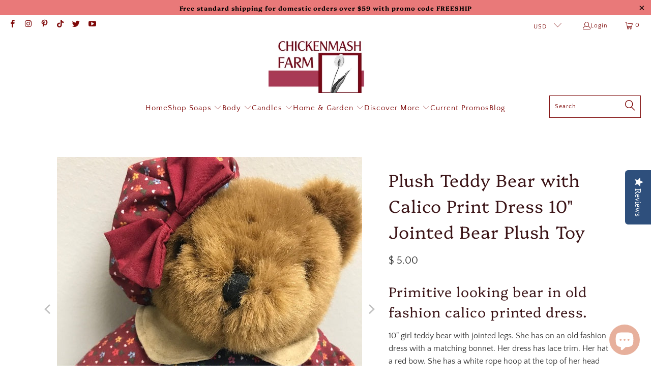

--- FILE ---
content_type: text/html; charset=utf-8
request_url: https://www.chickenmashfarm.com/products/plush-teddy-bear-with-calico-print-dress-10-jointed-bear-plush-toy
body_size: 37146
content:


 <!DOCTYPE html>
<html class="no-js no-touch" lang="en"> <head> <meta charset="utf-8"> <meta http-equiv="cleartype" content="on"> <meta name="robots" content="index,follow"> <!-- Mobile Specific Metas --> <meta name="HandheldFriendly" content="True"> <meta name="MobileOptimized" content="320"> <meta name="viewport" content="width=device-width,initial-scale=1"> <meta name="theme-color" content="#ffffff"> <title>
      Plush Teddy Bear with Calico Print Dress 10&quot; Jointed Bear Plush Toy - Chickenmash Farm</title> <meta name="description" content="Primitive looking bear in old fashion calico printed dress.  10&quot; girl teddy bear with jointed legs. She has on an old fashion dress with a matching bonnet. Her dress has lace trim. Her hat a red bow. She has a white rope hoop at the top of her head that is fraying. See photo. She has black stitching on the pads on her "/> <!-- Preconnect Domains --> <link rel="preconnect" href="https://fonts.shopifycdn.com" /> <link rel="preconnect" href="https://cdn.shopify.com" /> <link rel="preconnect" href="https://v.shopify.com" /> <link rel="preconnect" href="https://cdn.shopifycloud.com" /> <link rel="preconnect" href="https://monorail-edge.shopifysvc.com"> <!-- fallback for browsers that don't support preconnect --> <link rel="dns-prefetch" href="https://fonts.shopifycdn.com" /> <link rel="dns-prefetch" href="https://cdn.shopify.com" /> <link rel="dns-prefetch" href="https://v.shopify.com" /> <link rel="dns-prefetch" href="https://cdn.shopifycloud.com" /> <link rel="dns-prefetch" href="https://monorail-edge.shopifysvc.com"> <!-- Preload Assets --> <link rel="preload" href="//www.chickenmashfarm.com/cdn/shop/t/41/assets/fancybox.css?v=19278034316635137701663931997" as="style"> <link rel="preload" href="//www.chickenmashfarm.com/cdn/shop/t/41/assets/styles.css?v=107770462800242987241759417620" as="style"> <link rel="preload" href="//www.chickenmashfarm.com/cdn/shop/t/41/assets/jquery.min.js?v=81049236547974671631663931997" as="script"> <link rel="preload" href="//www.chickenmashfarm.com/cdn/shop/t/41/assets/vendors.js?v=51772124549495699811663931997" as="script"> <link rel="preload" href="//www.chickenmashfarm.com/cdn/shop/t/41/assets/sections.js?v=110066090805402370721663931997" as="script"> <link rel="preload" href="//www.chickenmashfarm.com/cdn/shop/t/41/assets/utilities.js?v=109419349990852918661663931997" as="script"> <link rel="preload" href="//www.chickenmashfarm.com/cdn/shop/t/41/assets/app.js?v=127419284496061993481663931997" as="script"> <!-- Stylesheet for Fancybox library --> <link href="//www.chickenmashfarm.com/cdn/shop/t/41/assets/fancybox.css?v=19278034316635137701663931997" rel="stylesheet" type="text/css" media="all" /> <!-- Stylesheets for Turbo --> <link href="//www.chickenmashfarm.com/cdn/shop/t/41/assets/styles.css?v=107770462800242987241759417620" rel="stylesheet" type="text/css" media="all" /> <script>
      window.lazySizesConfig = window.lazySizesConfig || {};

      lazySizesConfig.expand = 300;
      lazySizesConfig.loadHidden = false;

      /*! lazysizes - v5.2.2 - bgset plugin */
      !function(e,t){var a=function(){t(e.lazySizes),e.removeEventListener("lazyunveilread",a,!0)};t=t.bind(null,e,e.document),"object"==typeof module&&module.exports?t(require("lazysizes")):"function"==typeof define&&define.amd?define(["lazysizes"],t):e.lazySizes?a():e.addEventListener("lazyunveilread",a,!0)}(window,function(e,z,g){"use strict";var c,y,b,f,i,s,n,v,m;e.addEventListener&&(c=g.cfg,y=/\s+/g,b=/\s*\|\s+|\s+\|\s*/g,f=/^(.+?)(?:\s+\[\s*(.+?)\s*\])(?:\s+\[\s*(.+?)\s*\])?$/,i=/^\s*\(*\s*type\s*:\s*(.+?)\s*\)*\s*$/,s=/\(|\)|'/,n={contain:1,cover:1},v=function(e,t){var a;t&&((a=t.match(i))&&a[1]?e.setAttribute("type",a[1]):e.setAttribute("media",c.customMedia[t]||t))},m=function(e){var t,a,i,r;e.target._lazybgset&&(a=(t=e.target)._lazybgset,(i=t.currentSrc||t.src)&&((r=g.fire(a,"bgsetproxy",{src:i,useSrc:s.test(i)?JSON.stringify(i):i})).defaultPrevented||(a.style.backgroundImage="url("+r.detail.useSrc+")")),t._lazybgsetLoading&&(g.fire(a,"_lazyloaded",{},!1,!0),delete t._lazybgsetLoading))},addEventListener("lazybeforeunveil",function(e){var t,a,i,r,s,n,l,d,o,u;!e.defaultPrevented&&(t=e.target.getAttribute("data-bgset"))&&(o=e.target,(u=z.createElement("img")).alt="",u._lazybgsetLoading=!0,e.detail.firesLoad=!0,a=t,i=o,r=u,s=z.createElement("picture"),n=i.getAttribute(c.sizesAttr),l=i.getAttribute("data-ratio"),d=i.getAttribute("data-optimumx"),i._lazybgset&&i._lazybgset.parentNode==i&&i.removeChild(i._lazybgset),Object.defineProperty(r,"_lazybgset",{value:i,writable:!0}),Object.defineProperty(i,"_lazybgset",{value:s,writable:!0}),a=a.replace(y," ").split(b),s.style.display="none",r.className=c.lazyClass,1!=a.length||n||(n="auto"),a.forEach(function(e){var t,a=z.createElement("source");n&&"auto"!=n&&a.setAttribute("sizes",n),(t=e.match(f))?(a.setAttribute(c.srcsetAttr,t[1]),v(a,t[2]),v(a,t[3])):a.setAttribute(c.srcsetAttr,e),s.appendChild(a)}),n&&(r.setAttribute(c.sizesAttr,n),i.removeAttribute(c.sizesAttr),i.removeAttribute("sizes")),d&&r.setAttribute("data-optimumx",d),l&&r.setAttribute("data-ratio",l),s.appendChild(r),i.appendChild(s),setTimeout(function(){g.loader.unveil(u),g.rAF(function(){g.fire(u,"_lazyloaded",{},!0,!0),u.complete&&m({target:u})})}))}),z.addEventListener("load",m,!0),e.addEventListener("lazybeforesizes",function(e){var t,a,i,r;e.detail.instance==g&&e.target._lazybgset&&e.detail.dataAttr&&(t=e.target._lazybgset,i=t,r=(getComputedStyle(i)||{getPropertyValue:function(){}}).getPropertyValue("background-size"),!n[r]&&n[i.style.backgroundSize]&&(r=i.style.backgroundSize),n[a=r]&&(e.target._lazysizesParentFit=a,g.rAF(function(){e.target.setAttribute("data-parent-fit",a),e.target._lazysizesParentFit&&delete e.target._lazysizesParentFit})))},!0),z.documentElement.addEventListener("lazybeforesizes",function(e){var t,a;!e.defaultPrevented&&e.target._lazybgset&&e.detail.instance==g&&(e.detail.width=(t=e.target._lazybgset,a=g.gW(t,t.parentNode),(!t._lazysizesWidth||a>t._lazysizesWidth)&&(t._lazysizesWidth=a),t._lazysizesWidth))}))});

      /*! lazysizes - v5.2.2 */
      !function(e){var t=function(u,D,f){"use strict";var k,H;if(function(){var e;var t={lazyClass:"lazyload",loadedClass:"lazyloaded",loadingClass:"lazyloading",preloadClass:"lazypreload",errorClass:"lazyerror",autosizesClass:"lazyautosizes",srcAttr:"data-src",srcsetAttr:"data-srcset",sizesAttr:"data-sizes",minSize:40,customMedia:{},init:true,expFactor:1.5,hFac:.8,loadMode:2,loadHidden:true,ricTimeout:0,throttleDelay:125};H=u.lazySizesConfig||u.lazysizesConfig||{};for(e in t){if(!(e in H)){H[e]=t[e]}}}(),!D||!D.getElementsByClassName){return{init:function(){},cfg:H,noSupport:true}}var O=D.documentElement,a=u.HTMLPictureElement,P="addEventListener",$="getAttribute",q=u[P].bind(u),I=u.setTimeout,U=u.requestAnimationFrame||I,l=u.requestIdleCallback,j=/^picture$/i,r=["load","error","lazyincluded","_lazyloaded"],i={},G=Array.prototype.forEach,J=function(e,t){if(!i[t]){i[t]=new RegExp("(\\s|^)"+t+"(\\s|$)")}return i[t].test(e[$]("class")||"")&&i[t]},K=function(e,t){if(!J(e,t)){e.setAttribute("class",(e[$]("class")||"").trim()+" "+t)}},Q=function(e,t){var i;if(i=J(e,t)){e.setAttribute("class",(e[$]("class")||"").replace(i," "))}},V=function(t,i,e){var a=e?P:"removeEventListener";if(e){V(t,i)}r.forEach(function(e){t[a](e,i)})},X=function(e,t,i,a,r){var n=D.createEvent("Event");if(!i){i={}}i.instance=k;n.initEvent(t,!a,!r);n.detail=i;e.dispatchEvent(n);return n},Y=function(e,t){var i;if(!a&&(i=u.picturefill||H.pf)){if(t&&t.src&&!e[$]("srcset")){e.setAttribute("srcset",t.src)}i({reevaluate:true,elements:[e]})}else if(t&&t.src){e.src=t.src}},Z=function(e,t){return(getComputedStyle(e,null)||{})[t]},s=function(e,t,i){i=i||e.offsetWidth;while(i<H.minSize&&t&&!e._lazysizesWidth){i=t.offsetWidth;t=t.parentNode}return i},ee=function(){var i,a;var t=[];var r=[];var n=t;var s=function(){var e=n;n=t.length?r:t;i=true;a=false;while(e.length){e.shift()()}i=false};var e=function(e,t){if(i&&!t){e.apply(this,arguments)}else{n.push(e);if(!a){a=true;(D.hidden?I:U)(s)}}};e._lsFlush=s;return e}(),te=function(i,e){return e?function(){ee(i)}:function(){var e=this;var t=arguments;ee(function(){i.apply(e,t)})}},ie=function(e){var i;var a=0;var r=H.throttleDelay;var n=H.ricTimeout;var t=function(){i=false;a=f.now();e()};var s=l&&n>49?function(){l(t,{timeout:n});if(n!==H.ricTimeout){n=H.ricTimeout}}:te(function(){I(t)},true);return function(e){var t;if(e=e===true){n=33}if(i){return}i=true;t=r-(f.now()-a);if(t<0){t=0}if(e||t<9){s()}else{I(s,t)}}},ae=function(e){var t,i;var a=99;var r=function(){t=null;e()};var n=function(){var e=f.now()-i;if(e<a){I(n,a-e)}else{(l||r)(r)}};return function(){i=f.now();if(!t){t=I(n,a)}}},e=function(){var v,m,c,h,e;var y,z,g,p,C,b,A;var n=/^img$/i;var d=/^iframe$/i;var E="onscroll"in u&&!/(gle|ing)bot/.test(navigator.userAgent);var _=0;var w=0;var N=0;var M=-1;var x=function(e){N--;if(!e||N<0||!e.target){N=0}};var W=function(e){if(A==null){A=Z(D.body,"visibility")=="hidden"}return A||!(Z(e.parentNode,"visibility")=="hidden"&&Z(e,"visibility")=="hidden")};var S=function(e,t){var i;var a=e;var r=W(e);g-=t;b+=t;p-=t;C+=t;while(r&&(a=a.offsetParent)&&a!=D.body&&a!=O){r=(Z(a,"opacity")||1)>0;if(r&&Z(a,"overflow")!="visible"){i=a.getBoundingClientRect();r=C>i.left&&p<i.right&&b>i.top-1&&g<i.bottom+1}}return r};var t=function(){var e,t,i,a,r,n,s,l,o,u,f,c;var d=k.elements;if((h=H.loadMode)&&N<8&&(e=d.length)){t=0;M++;for(;t<e;t++){if(!d[t]||d[t]._lazyRace){continue}if(!E||k.prematureUnveil&&k.prematureUnveil(d[t])){R(d[t]);continue}if(!(l=d[t][$]("data-expand"))||!(n=l*1)){n=w}if(!u){u=!H.expand||H.expand<1?O.clientHeight>500&&O.clientWidth>500?500:370:H.expand;k._defEx=u;f=u*H.expFactor;c=H.hFac;A=null;if(w<f&&N<1&&M>2&&h>2&&!D.hidden){w=f;M=0}else if(h>1&&M>1&&N<6){w=u}else{w=_}}if(o!==n){y=innerWidth+n*c;z=innerHeight+n;s=n*-1;o=n}i=d[t].getBoundingClientRect();if((b=i.bottom)>=s&&(g=i.top)<=z&&(C=i.right)>=s*c&&(p=i.left)<=y&&(b||C||p||g)&&(H.loadHidden||W(d[t]))&&(m&&N<3&&!l&&(h<3||M<4)||S(d[t],n))){R(d[t]);r=true;if(N>9){break}}else if(!r&&m&&!a&&N<4&&M<4&&h>2&&(v[0]||H.preloadAfterLoad)&&(v[0]||!l&&(b||C||p||g||d[t][$](H.sizesAttr)!="auto"))){a=v[0]||d[t]}}if(a&&!r){R(a)}}};var i=ie(t);var B=function(e){var t=e.target;if(t._lazyCache){delete t._lazyCache;return}x(e);K(t,H.loadedClass);Q(t,H.loadingClass);V(t,L);X(t,"lazyloaded")};var a=te(B);var L=function(e){a({target:e.target})};var T=function(t,i){try{t.contentWindow.location.replace(i)}catch(e){t.src=i}};var F=function(e){var t;var i=e[$](H.srcsetAttr);if(t=H.customMedia[e[$]("data-media")||e[$]("media")]){e.setAttribute("media",t)}if(i){e.setAttribute("srcset",i)}};var s=te(function(t,e,i,a,r){var n,s,l,o,u,f;if(!(u=X(t,"lazybeforeunveil",e)).defaultPrevented){if(a){if(i){K(t,H.autosizesClass)}else{t.setAttribute("sizes",a)}}s=t[$](H.srcsetAttr);n=t[$](H.srcAttr);if(r){l=t.parentNode;o=l&&j.test(l.nodeName||"")}f=e.firesLoad||"src"in t&&(s||n||o);u={target:t};K(t,H.loadingClass);if(f){clearTimeout(c);c=I(x,2500);V(t,L,true)}if(o){G.call(l.getElementsByTagName("source"),F)}if(s){t.setAttribute("srcset",s)}else if(n&&!o){if(d.test(t.nodeName)){T(t,n)}else{t.src=n}}if(r&&(s||o)){Y(t,{src:n})}}if(t._lazyRace){delete t._lazyRace}Q(t,H.lazyClass);ee(function(){var e=t.complete&&t.naturalWidth>1;if(!f||e){if(e){K(t,"ls-is-cached")}B(u);t._lazyCache=true;I(function(){if("_lazyCache"in t){delete t._lazyCache}},9)}if(t.loading=="lazy"){N--}},true)});var R=function(e){if(e._lazyRace){return}var t;var i=n.test(e.nodeName);var a=i&&(e[$](H.sizesAttr)||e[$]("sizes"));var r=a=="auto";if((r||!m)&&i&&(e[$]("src")||e.srcset)&&!e.complete&&!J(e,H.errorClass)&&J(e,H.lazyClass)){return}t=X(e,"lazyunveilread").detail;if(r){re.updateElem(e,true,e.offsetWidth)}e._lazyRace=true;N++;s(e,t,r,a,i)};var r=ae(function(){H.loadMode=3;i()});var l=function(){if(H.loadMode==3){H.loadMode=2}r()};var o=function(){if(m){return}if(f.now()-e<999){I(o,999);return}m=true;H.loadMode=3;i();q("scroll",l,true)};return{_:function(){e=f.now();k.elements=D.getElementsByClassName(H.lazyClass);v=D.getElementsByClassName(H.lazyClass+" "+H.preloadClass);q("scroll",i,true);q("resize",i,true);q("pageshow",function(e){if(e.persisted){var t=D.querySelectorAll("."+H.loadingClass);if(t.length&&t.forEach){U(function(){t.forEach(function(e){if(e.complete){R(e)}})})}}});if(u.MutationObserver){new MutationObserver(i).observe(O,{childList:true,subtree:true,attributes:true})}else{O[P]("DOMNodeInserted",i,true);O[P]("DOMAttrModified",i,true);setInterval(i,999)}q("hashchange",i,true);["focus","mouseover","click","load","transitionend","animationend"].forEach(function(e){D[P](e,i,true)});if(/d$|^c/.test(D.readyState)){o()}else{q("load",o);D[P]("DOMContentLoaded",i);I(o,2e4)}if(k.elements.length){t();ee._lsFlush()}else{i()}},checkElems:i,unveil:R,_aLSL:l}}(),re=function(){var i;var n=te(function(e,t,i,a){var r,n,s;e._lazysizesWidth=a;a+="px";e.setAttribute("sizes",a);if(j.test(t.nodeName||"")){r=t.getElementsByTagName("source");for(n=0,s=r.length;n<s;n++){r[n].setAttribute("sizes",a)}}if(!i.detail.dataAttr){Y(e,i.detail)}});var a=function(e,t,i){var a;var r=e.parentNode;if(r){i=s(e,r,i);a=X(e,"lazybeforesizes",{width:i,dataAttr:!!t});if(!a.defaultPrevented){i=a.detail.width;if(i&&i!==e._lazysizesWidth){n(e,r,a,i)}}}};var e=function(){var e;var t=i.length;if(t){e=0;for(;e<t;e++){a(i[e])}}};var t=ae(e);return{_:function(){i=D.getElementsByClassName(H.autosizesClass);q("resize",t)},checkElems:t,updateElem:a}}(),t=function(){if(!t.i&&D.getElementsByClassName){t.i=true;re._();e._()}};return I(function(){H.init&&t()}),k={cfg:H,autoSizer:re,loader:e,init:t,uP:Y,aC:K,rC:Q,hC:J,fire:X,gW:s,rAF:ee}}(e,e.document,Date);e.lazySizes=t,"object"==typeof module&&module.exports&&(module.exports=t)}("undefined"!=typeof window?window:{});</script> <!-- Icons --> <link rel="shortcut icon" type="image/x-icon" href="//www.chickenmashfarm.com/cdn/shop/files/logo_100x50_c0d72371-7c24-4e5b-b4c7-cd0ba784156e_180x180.jpg?v=1614302331"> <link rel="apple-touch-icon" href="//www.chickenmashfarm.com/cdn/shop/files/logo_100x50_c0d72371-7c24-4e5b-b4c7-cd0ba784156e_180x180.jpg?v=1614302331"/> <link rel="apple-touch-icon" sizes="57x57" href="//www.chickenmashfarm.com/cdn/shop/files/logo_100x50_c0d72371-7c24-4e5b-b4c7-cd0ba784156e_57x57.jpg?v=1614302331"/> <link rel="apple-touch-icon" sizes="60x60" href="//www.chickenmashfarm.com/cdn/shop/files/logo_100x50_c0d72371-7c24-4e5b-b4c7-cd0ba784156e_60x60.jpg?v=1614302331"/> <link rel="apple-touch-icon" sizes="72x72" href="//www.chickenmashfarm.com/cdn/shop/files/logo_100x50_c0d72371-7c24-4e5b-b4c7-cd0ba784156e_72x72.jpg?v=1614302331"/> <link rel="apple-touch-icon" sizes="76x76" href="//www.chickenmashfarm.com/cdn/shop/files/logo_100x50_c0d72371-7c24-4e5b-b4c7-cd0ba784156e_76x76.jpg?v=1614302331"/> <link rel="apple-touch-icon" sizes="114x114" href="//www.chickenmashfarm.com/cdn/shop/files/logo_100x50_c0d72371-7c24-4e5b-b4c7-cd0ba784156e_114x114.jpg?v=1614302331"/> <link rel="apple-touch-icon" sizes="180x180" href="//www.chickenmashfarm.com/cdn/shop/files/logo_100x50_c0d72371-7c24-4e5b-b4c7-cd0ba784156e_180x180.jpg?v=1614302331"/> <link rel="apple-touch-icon" sizes="228x228" href="//www.chickenmashfarm.com/cdn/shop/files/logo_100x50_c0d72371-7c24-4e5b-b4c7-cd0ba784156e_228x228.jpg?v=1614302331"/> <link rel="canonical" href="https://www.chickenmashfarm.com/products/plush-teddy-bear-with-calico-print-dress-10-jointed-bear-plush-toy"/> <script src="//www.chickenmashfarm.com/cdn/shop/t/41/assets/jquery.min.js?v=81049236547974671631663931997" defer></script> <script type="text/javascript" src="/services/javascripts/currencies.js" data-no-instant></script> <script src="//www.chickenmashfarm.com/cdn/shop/t/41/assets/currencies.js?v=63035159355332271981663931997" defer></script> <script>
      window.PXUTheme = window.PXUTheme || {};
      window.PXUTheme.version = '8.0.1';
      window.PXUTheme.name = 'Turbo';</script>
    


    
<template id="price-ui"><span class="price " data-price></span><span class="compare-at-price" data-compare-at-price></span><span class="unit-pricing" data-unit-pricing></span></template> <template id="price-ui-badge"><div class="price-ui-badge__sticker price-ui-badge__sticker--"> <span class="price-ui-badge__sticker-text" data-badge></span></div></template> <template id="price-ui__price"><span class="money" data-price></span></template> <template id="price-ui__price-range"><span class="price-min" data-price-min><span class="money" data-price></span></span> - <span class="price-max" data-price-max><span class="money" data-price></span></span></template> <template id="price-ui__unit-pricing"><span class="unit-quantity" data-unit-quantity></span> | <span class="unit-price" data-unit-price><span class="money" data-price></span></span> / <span class="unit-measurement" data-unit-measurement></span></template> <template id="price-ui-badge__percent-savings-range">Save up to <span data-price-percent></span>%</template> <template id="price-ui-badge__percent-savings">Save <span data-price-percent></span>%</template> <template id="price-ui-badge__price-savings-range">Save up to <span class="money" data-price></span></template> <template id="price-ui-badge__price-savings">Save <span class="money" data-price></span></template> <template id="price-ui-badge__on-sale">Sale</template> <template id="price-ui-badge__sold-out">Sold out</template> <template id="price-ui-badge__in-stock">In stock</template> <script>
      
window.PXUTheme = window.PXUTheme || {};


window.PXUTheme.theme_settings = {};
window.PXUTheme.currency = {};
window.PXUTheme.routes = window.PXUTheme.routes || {};


window.PXUTheme.theme_settings.display_tos_checkbox = true;
window.PXUTheme.theme_settings.go_to_checkout = false;
window.PXUTheme.theme_settings.cart_action = "ajax";
window.PXUTheme.theme_settings.cart_shipping_calculator = true;


window.PXUTheme.theme_settings.collection_swatches = false;
window.PXUTheme.theme_settings.collection_secondary_image = false;


window.PXUTheme.currency.show_multiple_currencies = true;
window.PXUTheme.currency.shop_currency = "USD";
window.PXUTheme.currency.default_currency = "USD";
window.PXUTheme.currency.display_format = "money_format";
window.PXUTheme.currency.money_format = "$ {{amount}}";
window.PXUTheme.currency.money_format_no_currency = "$ {{amount}}";
window.PXUTheme.currency.money_format_currency = "$ {{amount}} USD";
window.PXUTheme.currency.native_multi_currency = true;
window.PXUTheme.currency.iso_code = "USD";
window.PXUTheme.currency.symbol = "$";


window.PXUTheme.theme_settings.display_inventory_left = false;
window.PXUTheme.theme_settings.inventory_threshold = 10;
window.PXUTheme.theme_settings.limit_quantity = false;


window.PXUTheme.theme_settings.menu_position = null;


window.PXUTheme.theme_settings.newsletter_popup = true;
window.PXUTheme.theme_settings.newsletter_popup_days = "14";
window.PXUTheme.theme_settings.newsletter_popup_mobile = true;
window.PXUTheme.theme_settings.newsletter_popup_seconds = 16;


window.PXUTheme.theme_settings.pagination_type = "load_more";


window.PXUTheme.theme_settings.enable_shopify_collection_badges = true;
window.PXUTheme.theme_settings.quick_shop_thumbnail_position = "bottom-thumbnails";
window.PXUTheme.theme_settings.product_form_style = "swatches";
window.PXUTheme.theme_settings.sale_banner_enabled = true;
window.PXUTheme.theme_settings.display_savings = true;
window.PXUTheme.theme_settings.display_sold_out_price = false;
window.PXUTheme.theme_settings.free_text = "Free";
window.PXUTheme.theme_settings.video_looping = false;
window.PXUTheme.theme_settings.quick_shop_style = "popup";
window.PXUTheme.theme_settings.hover_enabled = true;


window.PXUTheme.routes.cart_url = "/cart";
window.PXUTheme.routes.root_url = "/";
window.PXUTheme.routes.search_url = "/search";
window.PXUTheme.routes.all_products_collection_url = "/collections/all";


window.PXUTheme.theme_settings.image_loading_style = "blur-up";


window.PXUTheme.theme_settings.search_option = "product,page,article";
window.PXUTheme.theme_settings.search_items_to_display = 5;
window.PXUTheme.theme_settings.enable_autocomplete = true;


window.PXUTheme.theme_settings.page_dots_enabled = false;
window.PXUTheme.theme_settings.slideshow_arrow_size = "light";


window.PXUTheme.theme_settings.quick_shop_enabled = true;


window.PXUTheme.translation = {};


window.PXUTheme.translation.agree_to_terms_warning = "You must agree with the terms and conditions to checkout.";
window.PXUTheme.translation.one_item_left = "item left";
window.PXUTheme.translation.items_left_text = "items left";
window.PXUTheme.translation.cart_savings_text = "Total Savings";
window.PXUTheme.translation.cart_discount_text = "Discount";
window.PXUTheme.translation.cart_subtotal_text = "Subtotal";
window.PXUTheme.translation.cart_remove_text = "Remove";
window.PXUTheme.translation.cart_free_text = "Free";


window.PXUTheme.translation.newsletter_success_text = "Thank you for joining our mailing list!";


window.PXUTheme.translation.notify_email = "Enter your email address...";
window.PXUTheme.translation.notify_email_value = "Translation missing: en.contact.fields.email";
window.PXUTheme.translation.notify_email_send = "Send";
window.PXUTheme.translation.notify_message_first = "Please notify me when ";
window.PXUTheme.translation.notify_message_last = " becomes available - ";
window.PXUTheme.translation.notify_success_text = "Thanks! We will notify you when this product becomes available!";


window.PXUTheme.translation.add_to_cart = "Add to Cart";
window.PXUTheme.translation.coming_soon_text = "Coming Soon";
window.PXUTheme.translation.sold_out_text = "Sold Out";
window.PXUTheme.translation.sale_text = "Sale";
window.PXUTheme.translation.savings_text = "You Save";
window.PXUTheme.translation.from_text = "from";
window.PXUTheme.translation.new_text = "New";
window.PXUTheme.translation.pre_order_text = "Pre-Order";
window.PXUTheme.translation.unavailable_text = "Unavailable";


window.PXUTheme.translation.all_results = "View all results";
window.PXUTheme.translation.no_results = "Sorry, no results!";


window.PXUTheme.media_queries = {};
window.PXUTheme.media_queries.small = window.matchMedia( "(max-width: 480px)" );
window.PXUTheme.media_queries.medium = window.matchMedia( "(max-width: 798px)" );
window.PXUTheme.media_queries.large = window.matchMedia( "(min-width: 799px)" );
window.PXUTheme.media_queries.larger = window.matchMedia( "(min-width: 960px)" );
window.PXUTheme.media_queries.xlarge = window.matchMedia( "(min-width: 1200px)" );
window.PXUTheme.media_queries.ie10 = window.matchMedia( "all and (-ms-high-contrast: none), (-ms-high-contrast: active)" );
window.PXUTheme.media_queries.tablet = window.matchMedia( "only screen and (min-width: 799px) and (max-width: 1024px)" );
window.PXUTheme.media_queries.mobile_and_tablet = window.matchMedia( "(max-width: 1024px)" );</script> <script src="//www.chickenmashfarm.com/cdn/shop/t/41/assets/vendors.js?v=51772124549495699811663931997" defer></script> <script src="//www.chickenmashfarm.com/cdn/shop/t/41/assets/sections.js?v=110066090805402370721663931997" defer></script> <script src="//www.chickenmashfarm.com/cdn/shop/t/41/assets/utilities.js?v=109419349990852918661663931997" defer></script> <script src="//www.chickenmashfarm.com/cdn/shop/t/41/assets/app.js?v=127419284496061993481663931997" defer></script> <script></script> <script>window.performance && window.performance.mark && window.performance.mark('shopify.content_for_header.start');</script><meta name="google-site-verification" content="ys_duDG5U5WdJHSFLWYg8ooNexHn-MSoCmzVhL_A4AU">
<meta id="shopify-digital-wallet" name="shopify-digital-wallet" content="/10959134/digital_wallets/dialog">
<meta name="shopify-checkout-api-token" content="45869544a68da958c536efbf6dce4b88">
<meta id="in-context-paypal-metadata" data-shop-id="10959134" data-venmo-supported="false" data-environment="production" data-locale="en_US" data-paypal-v4="true" data-currency="USD">
<link rel="alternate" hreflang="x-default" href="https://www.chickenmashfarm.com/products/plush-teddy-bear-with-calico-print-dress-10-jointed-bear-plush-toy">
<link rel="alternate" hreflang="en" href="https://www.chickenmashfarm.com/products/plush-teddy-bear-with-calico-print-dress-10-jointed-bear-plush-toy">
<link rel="alternate" hreflang="en-CA" href="https://www.chickenmashfarm.com/en-ca/products/plush-teddy-bear-with-calico-print-dress-10-jointed-bear-plush-toy">
<link rel="alternate" type="application/json+oembed" href="https://www.chickenmashfarm.com/products/plush-teddy-bear-with-calico-print-dress-10-jointed-bear-plush-toy.oembed">
<script async="async" src="/checkouts/internal/preloads.js?locale=en-US"></script>
<link rel="preconnect" href="https://shop.app" crossorigin="anonymous">
<script async="async" src="https://shop.app/checkouts/internal/preloads.js?locale=en-US&shop_id=10959134" crossorigin="anonymous"></script>
<script id="apple-pay-shop-capabilities" type="application/json">{"shopId":10959134,"countryCode":"US","currencyCode":"USD","merchantCapabilities":["supports3DS"],"merchantId":"gid:\/\/shopify\/Shop\/10959134","merchantName":"Chickenmash Farm","requiredBillingContactFields":["postalAddress","email"],"requiredShippingContactFields":["postalAddress","email"],"shippingType":"shipping","supportedNetworks":["visa","masterCard","amex","discover","elo","jcb"],"total":{"type":"pending","label":"Chickenmash Farm","amount":"1.00"},"shopifyPaymentsEnabled":true,"supportsSubscriptions":true}</script>
<script id="shopify-features" type="application/json">{"accessToken":"45869544a68da958c536efbf6dce4b88","betas":["rich-media-storefront-analytics"],"domain":"www.chickenmashfarm.com","predictiveSearch":true,"shopId":10959134,"locale":"en"}</script>
<script>var Shopify = Shopify || {};
Shopify.shop = "chickenmash-farm.myshopify.com";
Shopify.locale = "en";
Shopify.currency = {"active":"USD","rate":"1.0"};
Shopify.country = "US";
Shopify.theme = {"name":"AA YOTPO-Turbo-Tennessee (Jul-16-2021) (Se...","id":126444568687,"schema_name":"Turbo","schema_version":"8.0.1","theme_store_id":null,"role":"main"};
Shopify.theme.handle = "null";
Shopify.theme.style = {"id":null,"handle":null};
Shopify.cdnHost = "www.chickenmashfarm.com/cdn";
Shopify.routes = Shopify.routes || {};
Shopify.routes.root = "/";</script>
<script type="module">!function(o){(o.Shopify=o.Shopify||{}).modules=!0}(window);</script>
<script>!function(o){function n(){var o=[];function n(){o.push(Array.prototype.slice.apply(arguments))}return n.q=o,n}var t=o.Shopify=o.Shopify||{};t.loadFeatures=n(),t.autoloadFeatures=n()}(window);</script>
<script>
  window.ShopifyPay = window.ShopifyPay || {};
  window.ShopifyPay.apiHost = "shop.app\/pay";
  window.ShopifyPay.redirectState = null;
</script>
<script id="shop-js-analytics" type="application/json">{"pageType":"product"}</script>
<script defer="defer" async type="module" src="//www.chickenmashfarm.com/cdn/shopifycloud/shop-js/modules/v2/client.init-shop-cart-sync_BT-GjEfc.en.esm.js"></script>
<script defer="defer" async type="module" src="//www.chickenmashfarm.com/cdn/shopifycloud/shop-js/modules/v2/chunk.common_D58fp_Oc.esm.js"></script>
<script defer="defer" async type="module" src="//www.chickenmashfarm.com/cdn/shopifycloud/shop-js/modules/v2/chunk.modal_xMitdFEc.esm.js"></script>
<script type="module">
  await import("//www.chickenmashfarm.com/cdn/shopifycloud/shop-js/modules/v2/client.init-shop-cart-sync_BT-GjEfc.en.esm.js");
await import("//www.chickenmashfarm.com/cdn/shopifycloud/shop-js/modules/v2/chunk.common_D58fp_Oc.esm.js");
await import("//www.chickenmashfarm.com/cdn/shopifycloud/shop-js/modules/v2/chunk.modal_xMitdFEc.esm.js");

  window.Shopify.SignInWithShop?.initShopCartSync?.({"fedCMEnabled":true,"windoidEnabled":true});

</script>
<script defer="defer" async type="module" src="//www.chickenmashfarm.com/cdn/shopifycloud/shop-js/modules/v2/client.payment-terms_Ci9AEqFq.en.esm.js"></script>
<script defer="defer" async type="module" src="//www.chickenmashfarm.com/cdn/shopifycloud/shop-js/modules/v2/chunk.common_D58fp_Oc.esm.js"></script>
<script defer="defer" async type="module" src="//www.chickenmashfarm.com/cdn/shopifycloud/shop-js/modules/v2/chunk.modal_xMitdFEc.esm.js"></script>
<script type="module">
  await import("//www.chickenmashfarm.com/cdn/shopifycloud/shop-js/modules/v2/client.payment-terms_Ci9AEqFq.en.esm.js");
await import("//www.chickenmashfarm.com/cdn/shopifycloud/shop-js/modules/v2/chunk.common_D58fp_Oc.esm.js");
await import("//www.chickenmashfarm.com/cdn/shopifycloud/shop-js/modules/v2/chunk.modal_xMitdFEc.esm.js");

  
</script>
<script>
  window.Shopify = window.Shopify || {};
  if (!window.Shopify.featureAssets) window.Shopify.featureAssets = {};
  window.Shopify.featureAssets['shop-js'] = {"shop-cart-sync":["modules/v2/client.shop-cart-sync_DZOKe7Ll.en.esm.js","modules/v2/chunk.common_D58fp_Oc.esm.js","modules/v2/chunk.modal_xMitdFEc.esm.js"],"init-fed-cm":["modules/v2/client.init-fed-cm_B6oLuCjv.en.esm.js","modules/v2/chunk.common_D58fp_Oc.esm.js","modules/v2/chunk.modal_xMitdFEc.esm.js"],"shop-cash-offers":["modules/v2/client.shop-cash-offers_D2sdYoxE.en.esm.js","modules/v2/chunk.common_D58fp_Oc.esm.js","modules/v2/chunk.modal_xMitdFEc.esm.js"],"shop-login-button":["modules/v2/client.shop-login-button_QeVjl5Y3.en.esm.js","modules/v2/chunk.common_D58fp_Oc.esm.js","modules/v2/chunk.modal_xMitdFEc.esm.js"],"pay-button":["modules/v2/client.pay-button_DXTOsIq6.en.esm.js","modules/v2/chunk.common_D58fp_Oc.esm.js","modules/v2/chunk.modal_xMitdFEc.esm.js"],"shop-button":["modules/v2/client.shop-button_DQZHx9pm.en.esm.js","modules/v2/chunk.common_D58fp_Oc.esm.js","modules/v2/chunk.modal_xMitdFEc.esm.js"],"avatar":["modules/v2/client.avatar_BTnouDA3.en.esm.js"],"init-windoid":["modules/v2/client.init-windoid_CR1B-cfM.en.esm.js","modules/v2/chunk.common_D58fp_Oc.esm.js","modules/v2/chunk.modal_xMitdFEc.esm.js"],"init-shop-for-new-customer-accounts":["modules/v2/client.init-shop-for-new-customer-accounts_C_vY_xzh.en.esm.js","modules/v2/client.shop-login-button_QeVjl5Y3.en.esm.js","modules/v2/chunk.common_D58fp_Oc.esm.js","modules/v2/chunk.modal_xMitdFEc.esm.js"],"init-shop-email-lookup-coordinator":["modules/v2/client.init-shop-email-lookup-coordinator_BI7n9ZSv.en.esm.js","modules/v2/chunk.common_D58fp_Oc.esm.js","modules/v2/chunk.modal_xMitdFEc.esm.js"],"init-shop-cart-sync":["modules/v2/client.init-shop-cart-sync_BT-GjEfc.en.esm.js","modules/v2/chunk.common_D58fp_Oc.esm.js","modules/v2/chunk.modal_xMitdFEc.esm.js"],"shop-toast-manager":["modules/v2/client.shop-toast-manager_DiYdP3xc.en.esm.js","modules/v2/chunk.common_D58fp_Oc.esm.js","modules/v2/chunk.modal_xMitdFEc.esm.js"],"init-customer-accounts":["modules/v2/client.init-customer-accounts_D9ZNqS-Q.en.esm.js","modules/v2/client.shop-login-button_QeVjl5Y3.en.esm.js","modules/v2/chunk.common_D58fp_Oc.esm.js","modules/v2/chunk.modal_xMitdFEc.esm.js"],"init-customer-accounts-sign-up":["modules/v2/client.init-customer-accounts-sign-up_iGw4briv.en.esm.js","modules/v2/client.shop-login-button_QeVjl5Y3.en.esm.js","modules/v2/chunk.common_D58fp_Oc.esm.js","modules/v2/chunk.modal_xMitdFEc.esm.js"],"shop-follow-button":["modules/v2/client.shop-follow-button_CqMgW2wH.en.esm.js","modules/v2/chunk.common_D58fp_Oc.esm.js","modules/v2/chunk.modal_xMitdFEc.esm.js"],"checkout-modal":["modules/v2/client.checkout-modal_xHeaAweL.en.esm.js","modules/v2/chunk.common_D58fp_Oc.esm.js","modules/v2/chunk.modal_xMitdFEc.esm.js"],"shop-login":["modules/v2/client.shop-login_D91U-Q7h.en.esm.js","modules/v2/chunk.common_D58fp_Oc.esm.js","modules/v2/chunk.modal_xMitdFEc.esm.js"],"lead-capture":["modules/v2/client.lead-capture_BJmE1dJe.en.esm.js","modules/v2/chunk.common_D58fp_Oc.esm.js","modules/v2/chunk.modal_xMitdFEc.esm.js"],"payment-terms":["modules/v2/client.payment-terms_Ci9AEqFq.en.esm.js","modules/v2/chunk.common_D58fp_Oc.esm.js","modules/v2/chunk.modal_xMitdFEc.esm.js"]};
</script>
<script>(function() {
  var isLoaded = false;
  function asyncLoad() {
    if (isLoaded) return;
    isLoaded = true;
    var urls = ["\/\/d1liekpayvooaz.cloudfront.net\/apps\/customizery\/customizery.js?shop=chickenmash-farm.myshopify.com"];
    for (var i = 0; i <urls.length; i++) {
      var s = document.createElement('script');
      s.type = 'text/javascript';
      s.async = true;
      s.src = urls[i];
      var x = document.getElementsByTagName('script')[0];
      x.parentNode.insertBefore(s, x);
    }
  };
  if(window.attachEvent) {
    window.attachEvent('onload', asyncLoad);
  } else {
    window.addEventListener('load', asyncLoad, false);
  }
})();</script>
<script id="__st">var __st={"a":10959134,"offset":-18000,"reqid":"14fe3d84-ff01-4b65-9b2b-5b28e80a2662-1769039721","pageurl":"www.chickenmashfarm.com\/products\/plush-teddy-bear-with-calico-print-dress-10-jointed-bear-plush-toy","u":"fca1f6ae6c14","p":"product","rtyp":"product","rid":6897727340655};</script>
<script>window.ShopifyPaypalV4VisibilityTracking = true;</script>
<script id="captcha-bootstrap">!function(){'use strict';const t='contact',e='account',n='new_comment',o=[[t,t],['blogs',n],['comments',n],[t,'customer']],c=[[e,'customer_login'],[e,'guest_login'],[e,'recover_customer_password'],[e,'create_customer']],r=t=>t.map((([t,e])=>`form[action*='/${t}']:not([data-nocaptcha='true']) input[name='form_type'][value='${e}']`)).join(','),a=t=>()=>t?[...document.querySelectorAll(t)].map((t=>t.form)):[];function s(){const t=[...o],e=r(t);return a(e)}const i='password',u='form_key',d=['recaptcha-v3-token','g-recaptcha-response','h-captcha-response',i],f=()=>{try{return window.sessionStorage}catch{return}},m='__shopify_v',_=t=>t.elements[u];function p(t,e,n=!1){try{const o=window.sessionStorage,c=JSON.parse(o.getItem(e)),{data:r}=function(t){const{data:e,action:n}=t;return t[m]||n?{data:e,action:n}:{data:t,action:n}}(c);for(const[e,n]of Object.entries(r))t.elements[e]&&(t.elements[e].value=n);n&&o.removeItem(e)}catch(o){console.error('form repopulation failed',{error:o})}}const l='form_type',E='cptcha';function T(t){t.dataset[E]=!0}const w=window,h=w.document,L='Shopify',v='ce_forms',y='captcha';let A=!1;((t,e)=>{const n=(g='f06e6c50-85a8-45c8-87d0-21a2b65856fe',I='https://cdn.shopify.com/shopifycloud/storefront-forms-hcaptcha/ce_storefront_forms_captcha_hcaptcha.v1.5.2.iife.js',D={infoText:'Protected by hCaptcha',privacyText:'Privacy',termsText:'Terms'},(t,e,n)=>{const o=w[L][v],c=o.bindForm;if(c)return c(t,g,e,D).then(n);var r;o.q.push([[t,g,e,D],n]),r=I,A||(h.body.append(Object.assign(h.createElement('script'),{id:'captcha-provider',async:!0,src:r})),A=!0)});var g,I,D;w[L]=w[L]||{},w[L][v]=w[L][v]||{},w[L][v].q=[],w[L][y]=w[L][y]||{},w[L][y].protect=function(t,e){n(t,void 0,e),T(t)},Object.freeze(w[L][y]),function(t,e,n,w,h,L){const[v,y,A,g]=function(t,e,n){const i=e?o:[],u=t?c:[],d=[...i,...u],f=r(d),m=r(i),_=r(d.filter((([t,e])=>n.includes(e))));return[a(f),a(m),a(_),s()]}(w,h,L),I=t=>{const e=t.target;return e instanceof HTMLFormElement?e:e&&e.form},D=t=>v().includes(t);t.addEventListener('submit',(t=>{const e=I(t);if(!e)return;const n=D(e)&&!e.dataset.hcaptchaBound&&!e.dataset.recaptchaBound,o=_(e),c=g().includes(e)&&(!o||!o.value);(n||c)&&t.preventDefault(),c&&!n&&(function(t){try{if(!f())return;!function(t){const e=f();if(!e)return;const n=_(t);if(!n)return;const o=n.value;o&&e.removeItem(o)}(t);const e=Array.from(Array(32),(()=>Math.random().toString(36)[2])).join('');!function(t,e){_(t)||t.append(Object.assign(document.createElement('input'),{type:'hidden',name:u})),t.elements[u].value=e}(t,e),function(t,e){const n=f();if(!n)return;const o=[...t.querySelectorAll(`input[type='${i}']`)].map((({name:t})=>t)),c=[...d,...o],r={};for(const[a,s]of new FormData(t).entries())c.includes(a)||(r[a]=s);n.setItem(e,JSON.stringify({[m]:1,action:t.action,data:r}))}(t,e)}catch(e){console.error('failed to persist form',e)}}(e),e.submit())}));const S=(t,e)=>{t&&!t.dataset[E]&&(n(t,e.some((e=>e===t))),T(t))};for(const o of['focusin','change'])t.addEventListener(o,(t=>{const e=I(t);D(e)&&S(e,y())}));const B=e.get('form_key'),M=e.get(l),P=B&&M;t.addEventListener('DOMContentLoaded',(()=>{const t=y();if(P)for(const e of t)e.elements[l].value===M&&p(e,B);[...new Set([...A(),...v().filter((t=>'true'===t.dataset.shopifyCaptcha))])].forEach((e=>S(e,t)))}))}(h,new URLSearchParams(w.location.search),n,t,e,['guest_login'])})(!0,!0)}();</script>
<script integrity="sha256-4kQ18oKyAcykRKYeNunJcIwy7WH5gtpwJnB7kiuLZ1E=" data-source-attribution="shopify.loadfeatures" defer="defer" src="//www.chickenmashfarm.com/cdn/shopifycloud/storefront/assets/storefront/load_feature-a0a9edcb.js" crossorigin="anonymous"></script>
<script crossorigin="anonymous" defer="defer" src="//www.chickenmashfarm.com/cdn/shopifycloud/storefront/assets/shopify_pay/storefront-65b4c6d7.js?v=20250812"></script>
<script data-source-attribution="shopify.dynamic_checkout.dynamic.init">var Shopify=Shopify||{};Shopify.PaymentButton=Shopify.PaymentButton||{isStorefrontPortableWallets:!0,init:function(){window.Shopify.PaymentButton.init=function(){};var t=document.createElement("script");t.src="https://www.chickenmashfarm.com/cdn/shopifycloud/portable-wallets/latest/portable-wallets.en.js",t.type="module",document.head.appendChild(t)}};
</script>
<script data-source-attribution="shopify.dynamic_checkout.buyer_consent">
  function portableWalletsHideBuyerConsent(e){var t=document.getElementById("shopify-buyer-consent"),n=document.getElementById("shopify-subscription-policy-button");t&&n&&(t.classList.add("hidden"),t.setAttribute("aria-hidden","true"),n.removeEventListener("click",e))}function portableWalletsShowBuyerConsent(e){var t=document.getElementById("shopify-buyer-consent"),n=document.getElementById("shopify-subscription-policy-button");t&&n&&(t.classList.remove("hidden"),t.removeAttribute("aria-hidden"),n.addEventListener("click",e))}window.Shopify?.PaymentButton&&(window.Shopify.PaymentButton.hideBuyerConsent=portableWalletsHideBuyerConsent,window.Shopify.PaymentButton.showBuyerConsent=portableWalletsShowBuyerConsent);
</script>
<script>
  function portableWalletsCleanup(e){e&&e.src&&console.error("Failed to load portable wallets script "+e.src);var t=document.querySelectorAll("shopify-accelerated-checkout .shopify-payment-button__skeleton, shopify-accelerated-checkout-cart .wallet-cart-button__skeleton"),e=document.getElementById("shopify-buyer-consent");for(let e=0;e<t.length;e++)t[e].remove();e&&e.remove()}function portableWalletsNotLoadedAsModule(e){e instanceof ErrorEvent&&"string"==typeof e.message&&e.message.includes("import.meta")&&"string"==typeof e.filename&&e.filename.includes("portable-wallets")&&(window.removeEventListener("error",portableWalletsNotLoadedAsModule),window.Shopify.PaymentButton.failedToLoad=e,"loading"===document.readyState?document.addEventListener("DOMContentLoaded",window.Shopify.PaymentButton.init):window.Shopify.PaymentButton.init())}window.addEventListener("error",portableWalletsNotLoadedAsModule);
</script>

<script type="module" src="https://www.chickenmashfarm.com/cdn/shopifycloud/portable-wallets/latest/portable-wallets.en.js" onError="portableWalletsCleanup(this)" crossorigin="anonymous"></script>
<script nomodule>
  document.addEventListener("DOMContentLoaded", portableWalletsCleanup);
</script>

<script id='scb4127' type='text/javascript' async='' src='https://www.chickenmashfarm.com/cdn/shopifycloud/privacy-banner/storefront-banner.js'></script><link id="shopify-accelerated-checkout-styles" rel="stylesheet" media="screen" href="https://www.chickenmashfarm.com/cdn/shopifycloud/portable-wallets/latest/accelerated-checkout-backwards-compat.css" crossorigin="anonymous">
<style id="shopify-accelerated-checkout-cart">
        #shopify-buyer-consent {
  margin-top: 1em;
  display: inline-block;
  width: 100%;
}

#shopify-buyer-consent.hidden {
  display: none;
}

#shopify-subscription-policy-button {
  background: none;
  border: none;
  padding: 0;
  text-decoration: underline;
  font-size: inherit;
  cursor: pointer;
}

#shopify-subscription-policy-button::before {
  box-shadow: none;
}

      </style>

<script>window.performance && window.performance.mark && window.performance.mark('shopify.content_for_header.end');</script>

    

<meta name="author" content="Chickenmash Farm">
<meta property="og:url" content="https://www.chickenmashfarm.com/products/plush-teddy-bear-with-calico-print-dress-10-jointed-bear-plush-toy">
<meta property="og:site_name" content="Chickenmash Farm"> <meta property="og:type" content="product"> <meta property="og:title" content="Plush Teddy Bear with Calico Print Dress 10&quot; Jointed Bear Plush Toy"> <meta property="og:image" content="https://www.chickenmashfarm.com/cdn/shop/products/PlushTeddyBearwithCalicoPrintDressJointedBearPlushToy_600x.jpg?v=1635257812"> <meta property="og:image:secure_url" content="https://www.chickenmashfarm.com/cdn/shop/products/PlushTeddyBearwithCalicoPrintDressJointedBearPlushToy_600x.jpg?v=1635257812"> <meta property="og:image:width" content="600"> <meta property="og:image:height" content="600"> <meta property="og:image" content="https://www.chickenmashfarm.com/cdn/shop/products/TeddyBearwithCalicoPrintDress10InchJointedBearPlushToy_600x.jpg?v=1635257812"> <meta property="og:image:secure_url" content="https://www.chickenmashfarm.com/cdn/shop/products/TeddyBearwithCalicoPrintDress10InchJointedBearPlushToy_600x.jpg?v=1635257812"> <meta property="og:image:width" content="600"> <meta property="og:image:height" content="600"> <meta property="og:image" content="https://www.chickenmashfarm.com/cdn/shop/products/PlushTeddyBearwithCalicoPrintDress10InchJointedBearPlushToy_600x.jpg?v=1635257811"> <meta property="og:image:secure_url" content="https://www.chickenmashfarm.com/cdn/shop/products/PlushTeddyBearwithCalicoPrintDress10InchJointedBearPlushToy_600x.jpg?v=1635257811"> <meta property="og:image:width" content="600"> <meta property="og:image:height" content="600"> <meta property="product:price:amount" content="5.00"> <meta property="product:price:currency" content="USD"> <meta property="og:description" content="Primitive looking bear in old fashion calico printed dress.  10&quot; girl teddy bear with jointed legs. She has on an old fashion dress with a matching bonnet. Her dress has lace trim. Her hat a red bow. She has a white rope hoop at the top of her head that is fraying. See photo. She has black stitching on the pads on her "> <meta name="twitter:site" content="@chickenmashfarm">

<meta name="twitter:card" content="summary"> <meta name="twitter:title" content="Plush Teddy Bear with Calico Print Dress 10" Jointed Bear Plush Toy"> <meta name="twitter:description" content="Primitive looking bear in old fashion calico printed dress.  10&quot; girl teddy bear with jointed legs. She has on an old fashion dress with a matching bonnet. Her dress has lace trim. Her hat a red bow. She has a white rope hoop at the top of her head that is fraying. See photo. She has black stitching on the pads on her back legs. Her tush tag says distributed by Wholesale Merchandisers Inc. Grand Rapids, Michigan. Recommended for ages 3 years and up.  We obtained this item from an estate sale among many other  collectible bears. Please note we stored this item and other plush bears with baking soda to absorb any odors from being stored in totes from the estate sale. We did not wash the bears so they may have baking soda residue. We have shaken them out"> <meta name="twitter:image" content="https://www.chickenmashfarm.com/cdn/shop/products/PlushTeddyBearwithCalicoPrintDressJointedBearPlushToy_240x.jpg?v=1635257812"> <meta name="twitter:image:width" content="240"> <meta name="twitter:image:height" content="240"> <meta name="twitter:image:alt" content="Plush Teddy Bear with Calico Print Dress 10&quot; Jointed Bear Plush Toy">



    
    

<script type="text/javascript">
(function e(){var e=document.createElement("script");e.type="text/javascript",e.async=true,e.src="//staticw2.yotpo.com/a7Qpn0Ln6BwWOugM8qLTG0D2tjuuw0yvk2k0xajH/widget.js";var t=document.getElementsByTagName("script")[0];t.parentNode.insertBefore(e,t)})();
</script><!-- BEGIN app block: shopify://apps/yotpo-product-reviews/blocks/settings/eb7dfd7d-db44-4334-bc49-c893b51b36cf -->


<script type="text/javascript">
  (function e(){var e=document.createElement("script");
  e.type="text/javascript",e.async=true,
  e.src="//staticw2.yotpo.com//widget.js?lang=en";
  var t=document.getElementsByTagName("script")[0];
  t.parentNode.insertBefore(e,t)})();
</script>



  
<!-- END app block --><script src="https://cdn.shopify.com/extensions/e8878072-2f6b-4e89-8082-94b04320908d/inbox-1254/assets/inbox-chat-loader.js" type="text/javascript" defer="defer"></script>
<link href="https://monorail-edge.shopifysvc.com" rel="dns-prefetch">
<script>(function(){if ("sendBeacon" in navigator && "performance" in window) {try {var session_token_from_headers = performance.getEntriesByType('navigation')[0].serverTiming.find(x => x.name == '_s').description;} catch {var session_token_from_headers = undefined;}var session_cookie_matches = document.cookie.match(/_shopify_s=([^;]*)/);var session_token_from_cookie = session_cookie_matches && session_cookie_matches.length === 2 ? session_cookie_matches[1] : "";var session_token = session_token_from_headers || session_token_from_cookie || "";function handle_abandonment_event(e) {var entries = performance.getEntries().filter(function(entry) {return /monorail-edge.shopifysvc.com/.test(entry.name);});if (!window.abandonment_tracked && entries.length === 0) {window.abandonment_tracked = true;var currentMs = Date.now();var navigation_start = performance.timing.navigationStart;var payload = {shop_id: 10959134,url: window.location.href,navigation_start,duration: currentMs - navigation_start,session_token,page_type: "product"};window.navigator.sendBeacon("https://monorail-edge.shopifysvc.com/v1/produce", JSON.stringify({schema_id: "online_store_buyer_site_abandonment/1.1",payload: payload,metadata: {event_created_at_ms: currentMs,event_sent_at_ms: currentMs}}));}}window.addEventListener('pagehide', handle_abandonment_event);}}());</script>
<script id="web-pixels-manager-setup">(function e(e,d,r,n,o){if(void 0===o&&(o={}),!Boolean(null===(a=null===(i=window.Shopify)||void 0===i?void 0:i.analytics)||void 0===a?void 0:a.replayQueue)){var i,a;window.Shopify=window.Shopify||{};var t=window.Shopify;t.analytics=t.analytics||{};var s=t.analytics;s.replayQueue=[],s.publish=function(e,d,r){return s.replayQueue.push([e,d,r]),!0};try{self.performance.mark("wpm:start")}catch(e){}var l=function(){var e={modern:/Edge?\/(1{2}[4-9]|1[2-9]\d|[2-9]\d{2}|\d{4,})\.\d+(\.\d+|)|Firefox\/(1{2}[4-9]|1[2-9]\d|[2-9]\d{2}|\d{4,})\.\d+(\.\d+|)|Chrom(ium|e)\/(9{2}|\d{3,})\.\d+(\.\d+|)|(Maci|X1{2}).+ Version\/(15\.\d+|(1[6-9]|[2-9]\d|\d{3,})\.\d+)([,.]\d+|)( \(\w+\)|)( Mobile\/\w+|) Safari\/|Chrome.+OPR\/(9{2}|\d{3,})\.\d+\.\d+|(CPU[ +]OS|iPhone[ +]OS|CPU[ +]iPhone|CPU IPhone OS|CPU iPad OS)[ +]+(15[._]\d+|(1[6-9]|[2-9]\d|\d{3,})[._]\d+)([._]\d+|)|Android:?[ /-](13[3-9]|1[4-9]\d|[2-9]\d{2}|\d{4,})(\.\d+|)(\.\d+|)|Android.+Firefox\/(13[5-9]|1[4-9]\d|[2-9]\d{2}|\d{4,})\.\d+(\.\d+|)|Android.+Chrom(ium|e)\/(13[3-9]|1[4-9]\d|[2-9]\d{2}|\d{4,})\.\d+(\.\d+|)|SamsungBrowser\/([2-9]\d|\d{3,})\.\d+/,legacy:/Edge?\/(1[6-9]|[2-9]\d|\d{3,})\.\d+(\.\d+|)|Firefox\/(5[4-9]|[6-9]\d|\d{3,})\.\d+(\.\d+|)|Chrom(ium|e)\/(5[1-9]|[6-9]\d|\d{3,})\.\d+(\.\d+|)([\d.]+$|.*Safari\/(?![\d.]+ Edge\/[\d.]+$))|(Maci|X1{2}).+ Version\/(10\.\d+|(1[1-9]|[2-9]\d|\d{3,})\.\d+)([,.]\d+|)( \(\w+\)|)( Mobile\/\w+|) Safari\/|Chrome.+OPR\/(3[89]|[4-9]\d|\d{3,})\.\d+\.\d+|(CPU[ +]OS|iPhone[ +]OS|CPU[ +]iPhone|CPU IPhone OS|CPU iPad OS)[ +]+(10[._]\d+|(1[1-9]|[2-9]\d|\d{3,})[._]\d+)([._]\d+|)|Android:?[ /-](13[3-9]|1[4-9]\d|[2-9]\d{2}|\d{4,})(\.\d+|)(\.\d+|)|Mobile Safari.+OPR\/([89]\d|\d{3,})\.\d+\.\d+|Android.+Firefox\/(13[5-9]|1[4-9]\d|[2-9]\d{2}|\d{4,})\.\d+(\.\d+|)|Android.+Chrom(ium|e)\/(13[3-9]|1[4-9]\d|[2-9]\d{2}|\d{4,})\.\d+(\.\d+|)|Android.+(UC? ?Browser|UCWEB|U3)[ /]?(15\.([5-9]|\d{2,})|(1[6-9]|[2-9]\d|\d{3,})\.\d+)\.\d+|SamsungBrowser\/(5\.\d+|([6-9]|\d{2,})\.\d+)|Android.+MQ{2}Browser\/(14(\.(9|\d{2,})|)|(1[5-9]|[2-9]\d|\d{3,})(\.\d+|))(\.\d+|)|K[Aa][Ii]OS\/(3\.\d+|([4-9]|\d{2,})\.\d+)(\.\d+|)/},d=e.modern,r=e.legacy,n=navigator.userAgent;return n.match(d)?"modern":n.match(r)?"legacy":"unknown"}(),u="modern"===l?"modern":"legacy",c=(null!=n?n:{modern:"",legacy:""})[u],f=function(e){return[e.baseUrl,"/wpm","/b",e.hashVersion,"modern"===e.buildTarget?"m":"l",".js"].join("")}({baseUrl:d,hashVersion:r,buildTarget:u}),m=function(e){var d=e.version,r=e.bundleTarget,n=e.surface,o=e.pageUrl,i=e.monorailEndpoint;return{emit:function(e){var a=e.status,t=e.errorMsg,s=(new Date).getTime(),l=JSON.stringify({metadata:{event_sent_at_ms:s},events:[{schema_id:"web_pixels_manager_load/3.1",payload:{version:d,bundle_target:r,page_url:o,status:a,surface:n,error_msg:t},metadata:{event_created_at_ms:s}}]});if(!i)return console&&console.warn&&console.warn("[Web Pixels Manager] No Monorail endpoint provided, skipping logging."),!1;try{return self.navigator.sendBeacon.bind(self.navigator)(i,l)}catch(e){}var u=new XMLHttpRequest;try{return u.open("POST",i,!0),u.setRequestHeader("Content-Type","text/plain"),u.send(l),!0}catch(e){return console&&console.warn&&console.warn("[Web Pixels Manager] Got an unhandled error while logging to Monorail."),!1}}}}({version:r,bundleTarget:l,surface:e.surface,pageUrl:self.location.href,monorailEndpoint:e.monorailEndpoint});try{o.browserTarget=l,function(e){var d=e.src,r=e.async,n=void 0===r||r,o=e.onload,i=e.onerror,a=e.sri,t=e.scriptDataAttributes,s=void 0===t?{}:t,l=document.createElement("script"),u=document.querySelector("head"),c=document.querySelector("body");if(l.async=n,l.src=d,a&&(l.integrity=a,l.crossOrigin="anonymous"),s)for(var f in s)if(Object.prototype.hasOwnProperty.call(s,f))try{l.dataset[f]=s[f]}catch(e){}if(o&&l.addEventListener("load",o),i&&l.addEventListener("error",i),u)u.appendChild(l);else{if(!c)throw new Error("Did not find a head or body element to append the script");c.appendChild(l)}}({src:f,async:!0,onload:function(){if(!function(){var e,d;return Boolean(null===(d=null===(e=window.Shopify)||void 0===e?void 0:e.analytics)||void 0===d?void 0:d.initialized)}()){var d=window.webPixelsManager.init(e)||void 0;if(d){var r=window.Shopify.analytics;r.replayQueue.forEach((function(e){var r=e[0],n=e[1],o=e[2];d.publishCustomEvent(r,n,o)})),r.replayQueue=[],r.publish=d.publishCustomEvent,r.visitor=d.visitor,r.initialized=!0}}},onerror:function(){return m.emit({status:"failed",errorMsg:"".concat(f," has failed to load")})},sri:function(e){var d=/^sha384-[A-Za-z0-9+/=]+$/;return"string"==typeof e&&d.test(e)}(c)?c:"",scriptDataAttributes:o}),m.emit({status:"loading"})}catch(e){m.emit({status:"failed",errorMsg:(null==e?void 0:e.message)||"Unknown error"})}}})({shopId: 10959134,storefrontBaseUrl: "https://www.chickenmashfarm.com",extensionsBaseUrl: "https://extensions.shopifycdn.com/cdn/shopifycloud/web-pixels-manager",monorailEndpoint: "https://monorail-edge.shopifysvc.com/unstable/produce_batch",surface: "storefront-renderer",enabledBetaFlags: ["2dca8a86"],webPixelsConfigList: [{"id":"990183732","configuration":"{\"yotpoStoreId\":\"a7Qpn0Ln6BwWOugM8qLTG0D2tjuuw0yvk2k0xajH\"}","eventPayloadVersion":"v1","runtimeContext":"STRICT","scriptVersion":"8bb37a256888599d9a3d57f0551d3859","type":"APP","apiClientId":70132,"privacyPurposes":["ANALYTICS","MARKETING","SALE_OF_DATA"],"dataSharingAdjustments":{"protectedCustomerApprovalScopes":["read_customer_address","read_customer_email","read_customer_name","read_customer_personal_data","read_customer_phone"]}},{"id":"627638580","configuration":"{\"config\":\"{\\\"pixel_id\\\":\\\"AW-615115546\\\",\\\"target_country\\\":\\\"US\\\",\\\"gtag_events\\\":[{\\\"type\\\":\\\"search\\\",\\\"action_label\\\":\\\"AW-615115546\\\/Xuq-CJbDiNcBEJrWp6UC\\\"},{\\\"type\\\":\\\"begin_checkout\\\",\\\"action_label\\\":\\\"AW-615115546\\\/eJf0CKK6iNcBEJrWp6UC\\\"},{\\\"type\\\":\\\"view_item\\\",\\\"action_label\\\":[\\\"AW-615115546\\\/D0HlCJy6iNcBEJrWp6UC\\\",\\\"MC-6T0ZE7TYVQ\\\"]},{\\\"type\\\":\\\"purchase\\\",\\\"action_label\\\":[\\\"AW-615115546\\\/p9okCJm6iNcBEJrWp6UC\\\",\\\"MC-6T0ZE7TYVQ\\\"]},{\\\"type\\\":\\\"page_view\\\",\\\"action_label\\\":[\\\"AW-615115546\\\/DrfECJa6iNcBEJrWp6UC\\\",\\\"MC-6T0ZE7TYVQ\\\"]},{\\\"type\\\":\\\"add_payment_info\\\",\\\"action_label\\\":\\\"AW-615115546\\\/TSTCCJnDiNcBEJrWp6UC\\\"},{\\\"type\\\":\\\"add_to_cart\\\",\\\"action_label\\\":\\\"AW-615115546\\\/IkOjCJ-6iNcBEJrWp6UC\\\"}],\\\"enable_monitoring_mode\\\":false}\"}","eventPayloadVersion":"v1","runtimeContext":"OPEN","scriptVersion":"b2a88bafab3e21179ed38636efcd8a93","type":"APP","apiClientId":1780363,"privacyPurposes":[],"dataSharingAdjustments":{"protectedCustomerApprovalScopes":["read_customer_address","read_customer_email","read_customer_name","read_customer_personal_data","read_customer_phone"]}},{"id":"299827508","configuration":"{\"pixel_id\":\"1759225217631049\",\"pixel_type\":\"facebook_pixel\",\"metaapp_system_user_token\":\"-\"}","eventPayloadVersion":"v1","runtimeContext":"OPEN","scriptVersion":"ca16bc87fe92b6042fbaa3acc2fbdaa6","type":"APP","apiClientId":2329312,"privacyPurposes":["ANALYTICS","MARKETING","SALE_OF_DATA"],"dataSharingAdjustments":{"protectedCustomerApprovalScopes":["read_customer_address","read_customer_email","read_customer_name","read_customer_personal_data","read_customer_phone"]}},{"id":"178487604","configuration":"{\"tagID\":\"2613618530662\"}","eventPayloadVersion":"v1","runtimeContext":"STRICT","scriptVersion":"18031546ee651571ed29edbe71a3550b","type":"APP","apiClientId":3009811,"privacyPurposes":["ANALYTICS","MARKETING","SALE_OF_DATA"],"dataSharingAdjustments":{"protectedCustomerApprovalScopes":["read_customer_address","read_customer_email","read_customer_name","read_customer_personal_data","read_customer_phone"]}},{"id":"121078068","eventPayloadVersion":"v1","runtimeContext":"LAX","scriptVersion":"1","type":"CUSTOM","privacyPurposes":["MARKETING"],"name":"Meta pixel (migrated)"},{"id":"128090420","eventPayloadVersion":"v1","runtimeContext":"LAX","scriptVersion":"1","type":"CUSTOM","privacyPurposes":["ANALYTICS"],"name":"Google Analytics tag (migrated)"},{"id":"shopify-app-pixel","configuration":"{}","eventPayloadVersion":"v1","runtimeContext":"STRICT","scriptVersion":"0450","apiClientId":"shopify-pixel","type":"APP","privacyPurposes":["ANALYTICS","MARKETING"]},{"id":"shopify-custom-pixel","eventPayloadVersion":"v1","runtimeContext":"LAX","scriptVersion":"0450","apiClientId":"shopify-pixel","type":"CUSTOM","privacyPurposes":["ANALYTICS","MARKETING"]}],isMerchantRequest: false,initData: {"shop":{"name":"Chickenmash Farm","paymentSettings":{"currencyCode":"USD"},"myshopifyDomain":"chickenmash-farm.myshopify.com","countryCode":"US","storefrontUrl":"https:\/\/www.chickenmashfarm.com"},"customer":null,"cart":null,"checkout":null,"productVariants":[{"price":{"amount":5.0,"currencyCode":"USD"},"product":{"title":"Plush Teddy Bear with Calico Print Dress 10\" Jointed Bear Plush Toy","vendor":"Chickenmash Farm","id":"6897727340655","untranslatedTitle":"Plush Teddy Bear with Calico Print Dress 10\" Jointed Bear Plush Toy","url":"\/products\/plush-teddy-bear-with-calico-print-dress-10-jointed-bear-plush-toy","type":"Stuffed Animals"},"id":"40638304321647","image":{"src":"\/\/www.chickenmashfarm.com\/cdn\/shop\/products\/PlushTeddyBearwithCalicoPrintDressJointedBearPlushToy.jpg?v=1635257812"},"sku":"BB45","title":"Default Title","untranslatedTitle":"Default Title"}],"purchasingCompany":null},},"https://www.chickenmashfarm.com/cdn","fcfee988w5aeb613cpc8e4bc33m6693e112",{"modern":"","legacy":""},{"shopId":"10959134","storefrontBaseUrl":"https:\/\/www.chickenmashfarm.com","extensionBaseUrl":"https:\/\/extensions.shopifycdn.com\/cdn\/shopifycloud\/web-pixels-manager","surface":"storefront-renderer","enabledBetaFlags":"[\"2dca8a86\"]","isMerchantRequest":"false","hashVersion":"fcfee988w5aeb613cpc8e4bc33m6693e112","publish":"custom","events":"[[\"page_viewed\",{}],[\"product_viewed\",{\"productVariant\":{\"price\":{\"amount\":5.0,\"currencyCode\":\"USD\"},\"product\":{\"title\":\"Plush Teddy Bear with Calico Print Dress 10\\\" Jointed Bear Plush Toy\",\"vendor\":\"Chickenmash Farm\",\"id\":\"6897727340655\",\"untranslatedTitle\":\"Plush Teddy Bear with Calico Print Dress 10\\\" Jointed Bear Plush Toy\",\"url\":\"\/products\/plush-teddy-bear-with-calico-print-dress-10-jointed-bear-plush-toy\",\"type\":\"Stuffed Animals\"},\"id\":\"40638304321647\",\"image\":{\"src\":\"\/\/www.chickenmashfarm.com\/cdn\/shop\/products\/PlushTeddyBearwithCalicoPrintDressJointedBearPlushToy.jpg?v=1635257812\"},\"sku\":\"BB45\",\"title\":\"Default Title\",\"untranslatedTitle\":\"Default Title\"}}]]"});</script><script>
  window.ShopifyAnalytics = window.ShopifyAnalytics || {};
  window.ShopifyAnalytics.meta = window.ShopifyAnalytics.meta || {};
  window.ShopifyAnalytics.meta.currency = 'USD';
  var meta = {"product":{"id":6897727340655,"gid":"gid:\/\/shopify\/Product\/6897727340655","vendor":"Chickenmash Farm","type":"Stuffed Animals","handle":"plush-teddy-bear-with-calico-print-dress-10-jointed-bear-plush-toy","variants":[{"id":40638304321647,"price":500,"name":"Plush Teddy Bear with Calico Print Dress 10\" Jointed Bear Plush Toy","public_title":null,"sku":"BB45"}],"remote":false},"page":{"pageType":"product","resourceType":"product","resourceId":6897727340655,"requestId":"14fe3d84-ff01-4b65-9b2b-5b28e80a2662-1769039721"}};
  for (var attr in meta) {
    window.ShopifyAnalytics.meta[attr] = meta[attr];
  }
</script>
<script class="analytics">
  (function () {
    var customDocumentWrite = function(content) {
      var jquery = null;

      if (window.jQuery) {
        jquery = window.jQuery;
      } else if (window.Checkout && window.Checkout.$) {
        jquery = window.Checkout.$;
      }

      if (jquery) {
        jquery('body').append(content);
      }
    };

    var hasLoggedConversion = function(token) {
      if (token) {
        return document.cookie.indexOf('loggedConversion=' + token) !== -1;
      }
      return false;
    }

    var setCookieIfConversion = function(token) {
      if (token) {
        var twoMonthsFromNow = new Date(Date.now());
        twoMonthsFromNow.setMonth(twoMonthsFromNow.getMonth() + 2);

        document.cookie = 'loggedConversion=' + token + '; expires=' + twoMonthsFromNow;
      }
    }

    var trekkie = window.ShopifyAnalytics.lib = window.trekkie = window.trekkie || [];
    if (trekkie.integrations) {
      return;
    }
    trekkie.methods = [
      'identify',
      'page',
      'ready',
      'track',
      'trackForm',
      'trackLink'
    ];
    trekkie.factory = function(method) {
      return function() {
        var args = Array.prototype.slice.call(arguments);
        args.unshift(method);
        trekkie.push(args);
        return trekkie;
      };
    };
    for (var i = 0; i < trekkie.methods.length; i++) {
      var key = trekkie.methods[i];
      trekkie[key] = trekkie.factory(key);
    }
    trekkie.load = function(config) {
      trekkie.config = config || {};
      trekkie.config.initialDocumentCookie = document.cookie;
      var first = document.getElementsByTagName('script')[0];
      var script = document.createElement('script');
      script.type = 'text/javascript';
      script.onerror = function(e) {
        var scriptFallback = document.createElement('script');
        scriptFallback.type = 'text/javascript';
        scriptFallback.onerror = function(error) {
                var Monorail = {
      produce: function produce(monorailDomain, schemaId, payload) {
        var currentMs = new Date().getTime();
        var event = {
          schema_id: schemaId,
          payload: payload,
          metadata: {
            event_created_at_ms: currentMs,
            event_sent_at_ms: currentMs
          }
        };
        return Monorail.sendRequest("https://" + monorailDomain + "/v1/produce", JSON.stringify(event));
      },
      sendRequest: function sendRequest(endpointUrl, payload) {
        // Try the sendBeacon API
        if (window && window.navigator && typeof window.navigator.sendBeacon === 'function' && typeof window.Blob === 'function' && !Monorail.isIos12()) {
          var blobData = new window.Blob([payload], {
            type: 'text/plain'
          });

          if (window.navigator.sendBeacon(endpointUrl, blobData)) {
            return true;
          } // sendBeacon was not successful

        } // XHR beacon

        var xhr = new XMLHttpRequest();

        try {
          xhr.open('POST', endpointUrl);
          xhr.setRequestHeader('Content-Type', 'text/plain');
          xhr.send(payload);
        } catch (e) {
          console.log(e);
        }

        return false;
      },
      isIos12: function isIos12() {
        return window.navigator.userAgent.lastIndexOf('iPhone; CPU iPhone OS 12_') !== -1 || window.navigator.userAgent.lastIndexOf('iPad; CPU OS 12_') !== -1;
      }
    };
    Monorail.produce('monorail-edge.shopifysvc.com',
      'trekkie_storefront_load_errors/1.1',
      {shop_id: 10959134,
      theme_id: 126444568687,
      app_name: "storefront",
      context_url: window.location.href,
      source_url: "//www.chickenmashfarm.com/cdn/s/trekkie.storefront.9615f8e10e499e09ff0451d383e936edfcfbbf47.min.js"});

        };
        scriptFallback.async = true;
        scriptFallback.src = '//www.chickenmashfarm.com/cdn/s/trekkie.storefront.9615f8e10e499e09ff0451d383e936edfcfbbf47.min.js';
        first.parentNode.insertBefore(scriptFallback, first);
      };
      script.async = true;
      script.src = '//www.chickenmashfarm.com/cdn/s/trekkie.storefront.9615f8e10e499e09ff0451d383e936edfcfbbf47.min.js';
      first.parentNode.insertBefore(script, first);
    };
    trekkie.load(
      {"Trekkie":{"appName":"storefront","development":false,"defaultAttributes":{"shopId":10959134,"isMerchantRequest":null,"themeId":126444568687,"themeCityHash":"11382638025267721702","contentLanguage":"en","currency":"USD","eventMetadataId":"6e0c95c4-d1be-4780-a3a2-67716e344a28"},"isServerSideCookieWritingEnabled":true,"monorailRegion":"shop_domain","enabledBetaFlags":["65f19447"]},"Session Attribution":{},"S2S":{"facebookCapiEnabled":true,"source":"trekkie-storefront-renderer","apiClientId":580111}}
    );

    var loaded = false;
    trekkie.ready(function() {
      if (loaded) return;
      loaded = true;

      window.ShopifyAnalytics.lib = window.trekkie;

      var originalDocumentWrite = document.write;
      document.write = customDocumentWrite;
      try { window.ShopifyAnalytics.merchantGoogleAnalytics.call(this); } catch(error) {};
      document.write = originalDocumentWrite;

      window.ShopifyAnalytics.lib.page(null,{"pageType":"product","resourceType":"product","resourceId":6897727340655,"requestId":"14fe3d84-ff01-4b65-9b2b-5b28e80a2662-1769039721","shopifyEmitted":true});

      var match = window.location.pathname.match(/checkouts\/(.+)\/(thank_you|post_purchase)/)
      var token = match? match[1]: undefined;
      if (!hasLoggedConversion(token)) {
        setCookieIfConversion(token);
        window.ShopifyAnalytics.lib.track("Viewed Product",{"currency":"USD","variantId":40638304321647,"productId":6897727340655,"productGid":"gid:\/\/shopify\/Product\/6897727340655","name":"Plush Teddy Bear with Calico Print Dress 10\" Jointed Bear Plush Toy","price":"5.00","sku":"BB45","brand":"Chickenmash Farm","variant":null,"category":"Stuffed Animals","nonInteraction":true,"remote":false},undefined,undefined,{"shopifyEmitted":true});
      window.ShopifyAnalytics.lib.track("monorail:\/\/trekkie_storefront_viewed_product\/1.1",{"currency":"USD","variantId":40638304321647,"productId":6897727340655,"productGid":"gid:\/\/shopify\/Product\/6897727340655","name":"Plush Teddy Bear with Calico Print Dress 10\" Jointed Bear Plush Toy","price":"5.00","sku":"BB45","brand":"Chickenmash Farm","variant":null,"category":"Stuffed Animals","nonInteraction":true,"remote":false,"referer":"https:\/\/www.chickenmashfarm.com\/products\/plush-teddy-bear-with-calico-print-dress-10-jointed-bear-plush-toy"});
      }
    });


        var eventsListenerScript = document.createElement('script');
        eventsListenerScript.async = true;
        eventsListenerScript.src = "//www.chickenmashfarm.com/cdn/shopifycloud/storefront/assets/shop_events_listener-3da45d37.js";
        document.getElementsByTagName('head')[0].appendChild(eventsListenerScript);

})();</script>
  <script>
  if (!window.ga || (window.ga && typeof window.ga !== 'function')) {
    window.ga = function ga() {
      (window.ga.q = window.ga.q || []).push(arguments);
      if (window.Shopify && window.Shopify.analytics && typeof window.Shopify.analytics.publish === 'function') {
        window.Shopify.analytics.publish("ga_stub_called", {}, {sendTo: "google_osp_migration"});
      }
      console.error("Shopify's Google Analytics stub called with:", Array.from(arguments), "\nSee https://help.shopify.com/manual/promoting-marketing/pixels/pixel-migration#google for more information.");
    };
    if (window.Shopify && window.Shopify.analytics && typeof window.Shopify.analytics.publish === 'function') {
      window.Shopify.analytics.publish("ga_stub_initialized", {}, {sendTo: "google_osp_migration"});
    }
  }
</script>
<script
  defer
  src="https://www.chickenmashfarm.com/cdn/shopifycloud/perf-kit/shopify-perf-kit-3.0.4.min.js"
  data-application="storefront-renderer"
  data-shop-id="10959134"
  data-render-region="gcp-us-central1"
  data-page-type="product"
  data-theme-instance-id="126444568687"
  data-theme-name="Turbo"
  data-theme-version="8.0.1"
  data-monorail-region="shop_domain"
  data-resource-timing-sampling-rate="10"
  data-shs="true"
  data-shs-beacon="true"
  data-shs-export-with-fetch="true"
  data-shs-logs-sample-rate="1"
  data-shs-beacon-endpoint="https://www.chickenmashfarm.com/api/collect"
></script>
</head> <noscript> <style>
      .product_section .product_form,
      .product_gallery {
        opacity: 1;
      }

      .multi_select,
      form .select {
        display: block !important;
      }

      .image-element__wrap {
        display: none;
      }</style></noscript> <body class="product"
        data-money-format="$ {{amount}}"
        data-shop-currency="USD"
        data-shop-url="https://www.chickenmashfarm.com"> <script>
    document.documentElement.className=document.documentElement.className.replace(/\bno-js\b/,'js');
    if(window.Shopify&&window.Shopify.designMode)document.documentElement.className+=' in-theme-editor';
    if(('ontouchstart' in window)||window.DocumentTouch&&document instanceof DocumentTouch)document.documentElement.className=document.documentElement.className.replace(/\bno-touch\b/,'has-touch');</script> <svg
      class="icon-star-reference"
      aria-hidden="true"
      focusable="false"
      role="presentation"
      xmlns="http://www.w3.org/2000/svg" width="20" height="20" viewBox="3 3 17 17" fill="none"
    > <symbol id="icon-star"> <rect class="icon-star-background" width="20" height="20" fill="currentColor"/> <path d="M10 3L12.163 7.60778L17 8.35121L13.5 11.9359L14.326 17L10 14.6078L5.674 17L6.5 11.9359L3 8.35121L7.837 7.60778L10 3Z" stroke="currentColor" stroke-width="2" stroke-linecap="round" stroke-linejoin="round" fill="none"/></symbol> <clipPath id="icon-star-clip"> <path d="M10 3L12.163 7.60778L17 8.35121L13.5 11.9359L14.326 17L10 14.6078L5.674 17L6.5 11.9359L3 8.35121L7.837 7.60778L10 3Z" stroke="currentColor" stroke-width="2" stroke-linecap="round" stroke-linejoin="round"/></clipPath></svg> <div id="shopify-section-header" class="shopify-section shopify-section--header"><script
  type="application/json"
  data-section-type="header"
  data-section-id="header"
>
</script>



<script type="application/ld+json">
  {
    "@context": "http://schema.org",
    "@type": "Organization",
    "name": "Chickenmash Farm",
    
      
      "logo": "https://www.chickenmashfarm.com/cdn/shop/files/Logo_400x200_73f80a56-0847-434d-986a-b1c14b64d128_400x.jpg?v=1614302331",
    
    "sameAs": [
      "",
      "",
      "",
      "",
      "https://www.facebook.com/chickenmashfarm",
      "",
      "",
      "https://www.instagram.com/chickenmashfarm/",
      "",
      "",
      "",
      "",
      "",
      "https://www.pinterest.com/chickenmashfarm/_shop/",
      "",
      "",
      "",
      "",
      "https://www.tiktok.com/@chickenmash",
      "",
      "",
      "https://twitter.com/chickenmashfarm",
      "",
      "",
      "https://www.youtube.com/user/ChickenmashFarm"
    ],
    "url": "https://www.chickenmashfarm.com"
  }
</script>




<header id="header" class="mobile_nav-fixed--true"> <div class="promo-banner"> <div class="promo-banner__content"> <p><strong>Free standard shipping for domestic orders over $59 with promo code FREESHIP</strong></p></div> <div class="promo-banner__close"></div></div> <div class="top-bar"> <details data-mobile-menu> <summary class="mobile_nav dropdown_link" data-mobile-menu-trigger> <div data-mobile-menu-icon> <span></span> <span></span> <span></span> <span></span></div> <span class="mobile-menu-title">Menu</span></summary> <div class="mobile-menu-container dropdown" data-nav> <ul class="menu" id="mobile_menu"> <template data-nav-parent-template> <li class="sublink"> <a href="#" data-no-instant class="parent-link--true"><div class="mobile-menu-item-title" data-nav-title></div><span class="right icon-down-arrow"></span></a> <ul class="mobile-mega-menu" data-meganav-target-container></ul></li></template> <li data-mobile-dropdown-rel="home" data-meganav-mobile-target="home"> <a data-nav-title data-no-instant href="/" class="parent-link--false">
            Home</a></li> <li data-mobile-dropdown-rel="shop-soaps" class="sublink" data-meganav-mobile-target="shop-soaps"> <a data-no-instant href="#" class="parent-link--false"> <div class="mobile-menu-item-title" data-nav-title>Shop Soaps</div> <span class="right icon-down-arrow"></span></a> <ul> <li><a href="/collections/handmade-soap-view-all-goat-milk-soap">All Bar Soaps</a></li> <li><a href="/collections/goat-milk-soap-sugar-scrub">Goat Milk Soap Sugar Scrub</a></li> <li><a href="/collections/nourishing-collection-daily-use-soap-goat-milk-soap">Daily Nourishing Soap</a></li> <li><a href="/collections/deep-cleaning-soap-goat-milk-soap">Deep Cleaning Soap</a></li> <li><a href="/collections/natural-handmade-soap-essential-oil">Essential Oil Soap</a></li> <li><a href="/collections/exfoliating-soap-collection">Exfoliating Soap</a></li> <li><a href="/collections/handmade-soap-for-men">Manly Soap</a></li> <li><a href="/collections/plain-and-natural-soap-collection">Plain & Natural Soap</a></li> <li><a href="/collections/skin-rehab-goat-milk-soap-collection-skin-repair-soap">Skin Rehab Soap</a></li> <li><a href="/collections/hand-sanitizer-on-the-go-hand-cleanser-unscented-scented">Hand Sanitizer</a></li></ul></li> <li data-mobile-dropdown-rel="body" class="sublink" data-meganav-mobile-target="body"> <a data-no-instant href="#" class="parent-link--false"> <div class="mobile-menu-item-title" data-nav-title>Body</div> <span class="right icon-down-arrow"></span></a> <ul> <li><a href="/collections/hydrating-body-spray">Body Sprays</a></li> <li><a href="/collections/goat-milk-lotion">Lotion</a></li> <li><a href="/collections/goat-milk-soap-sugar-scrub">Sugar Scrub</a></li> <li><a href="/collections/face-serum">Face Serum</a></li> <li><a href="/collections/lip-balm">Lip Balm</a></li> <li><a href="/collections/herbal-healing-salves">Salves & Balms</a></li> <li><a href="/collections/bath-and-body-gift-sets-candle-gift-sets">Body Care Gifts | Candle Gifts</a></li></ul></li> <li data-mobile-dropdown-rel="candles" class="sublink" data-meganav-mobile-target="candles"> <a data-no-instant href="#" class="parent-link--false"> <div class="mobile-menu-item-title" data-nav-title>Candles</div> <span class="right icon-down-arrow"></span></a> <ul> <li><a href="/collections/wooden-wick-candles-soy-candles">Wood Wick Candles</a></li> <li><a href="/collections/inspirational-gifts-inspirational-candles-greetings-candles">Inspiration Candles</a></li> <li><a href="/collections/candle-melts">Wax Melts</a></li> <li><a href="/collections/candle-accessories">Candle Accessories</a></li></ul></li> <li data-mobile-dropdown-rel="home-garden" class="sublink" data-meganav-mobile-target="home-garden"> <a data-no-instant href="#" class="parent-link--false"> <div class="mobile-menu-item-title" data-nav-title>Home & Garden</div> <span class="right icon-down-arrow"></span></a> <ul> <li class="sublink test"> <a data-no-instant href="#" class="parent-link--false">
                    Shop By Color <span class="right icon-down-arrow"></span></a> <ul> <li><a href="/collections/blue-collection-blue-themed-gifts-and-collectibles">Blue Collection</a></li> <li><a href="/collections/st-patricks-day-green-collection">Green Collection</a></li> <li><a href="/collections/pink-collection-pink-themed-gifts-and-collectibles">Pink Collection</a></li> <li><a href="/collections/red-collection-red-themed-gift-items-red-collectibles-red-home-decor">Red Collection</a></li> <li><a href="/collections/yellow-gift-collection-yellow-home-decor-gifts-yellow-collectibles">Yellow Collection</a></li> <li><a href="/collections/white-collection">White Collection</a></li></ul></li> <li class="sublink test"> <a data-no-instant href="#" class="parent-link--false">
                    Books <span class="right icon-down-arrow"></span></a> <ul> <li><a href="/collections/childrens-books">Children's</a></li> <li><a href="/collections/cooking-gardening-books">Cooking | Diet | Gardening</a></li> <li><a href="/collections/finance-books">Educational</a></li> <li><a href="/collections/fictional-books">Fiction | Non Fiction</a></li> <li><a href="/collections/antique-vintage-book-collectibles">Vintage</a></li></ul></li> <li class="sublink test"> <a data-no-instant href="#" class="parent-link--false">
                    Home Décor | Collectibles <span class="right icon-down-arrow"></span></a> <ul> <li><a href="/collections/collectibles-vintage-collectibles-handmade-collectibles-toys">Collectibles</a></li> <li><a href="/collections/collectibles-bells">Collectible Bells</a></li> <li><a href="/collections/collector-plates-shop-collectible-plates-dishware">Collectible Plates</a></li> <li><a href="/collections/holiday-decorations">Holiday Décor</a></li> <li><a href="/collections/farmhouse-decor-shop-vintage-shabby-chic-farmhouse-home-decor">Modern | Urban | Shabby Chic</a></li> <li><a href="/collections/vintage-decor-re-purposed-items-vintage-games-vintage-toys">Vintage</a></li> <li><a href="/collections/wall-art-framed-canvas-paintings-knick-knacks-wall-home-decor">Wall Art</a></li></ul></li> <li class="sublink test"> <a data-no-instant href="#" class="parent-link--false">
                    Household <span class="right icon-down-arrow"></span></a> <ul> <li><a href="/collections/bathroom-collection">Bathroom Collection</a></li> <li><a href="/collections/bedroom-bathroom-accessories-monkeymash-gifts">Bedroom Collection</a></li> <li><a href="/collections/kitchen-collection-kitchen-collection-gifts-monkeymash-gifts">Kitchen Collection</a></li> <li><a href="/collections/garden-collection">Garden Collection</a></li> <li><a href="/collections/handmade-crocheted-gifts">Crocheted Items</a></li></ul></li> <li class="sublink test"> <a data-no-instant href="#" class="parent-link--false">
                    Toys <span class="right icon-down-arrow"></span></a> <ul> <li><a href="/collections/toys-new-gently-used-toys-for-kids-and-babies-moneymash-gifts">All Toys</a></li> <li><a href="/collections/boyds-bears">Boyds Bears</a></li> <li><a href="/collections/ty-beanie-babies">Ty Beanie Babies</a></li> <li><a href="/collections/vintage-collectible-toys-for-kids-and-adults">Retro | Vintage Toys</a></li></ul></li> <li class="sublink test"> <a data-no-instant href="#" class="parent-link--false">
                    Clothing | Shoes | Accessories <span class="right icon-down-arrow"></span></a> <ul> <li><a href="/collections/handbags-purses-travel-bags-monkeymash-gifts">Handbags</a></li> <li><a href="/collections/jewelry-collection">Jewelry Collection</a></li> <li><a href="/collections/girls-clothes-shoes-gently-used-and-new">Girls Clothes Shoes</a></li> <li><a href="/collections/womens-shoes-gently-used-and-new-monkeymash-gifts">Women's Shoes</a></li> <li><a href="/collections/womens-clothing-womens-gently-used-and-new-clothes">Women's Clothes</a></li> <li><a href="/collections/boys-clothes-and-shoes-gently-used-and-new-monkeymash-gifts">Boys Clothes And Shoes</a></li> <li><a href="/collections/mens-clothes-gently-used-and-new-monkeymash-gifts">Men's Clothes</a></li></ul></li></ul></li> <li data-mobile-dropdown-rel="discover-more" class="sublink" data-meganav-mobile-target="discover-more"> <a data-no-instant href="#" class="parent-link--false"> <div class="mobile-menu-item-title" data-nav-title>Discover More</div> <span class="right icon-down-arrow"></span></a> <ul> <li><a href="/collections/bath-and-body-gift-sets-candle-gift-sets">Gift Items</a></li> <li><a href="/collections/summer-collection-candles-soap-summer-home-decor">Summer Collection</a></li> <li><a href="/collections/winter-scented-candles">Winter Collection</a></li> <li><a href="/collections/spring-collection-candles-soap-spring-home-decor">Spring Collection</a></li> <li><a href="/collections/fall-scented-candles">Fall Collection</a></li> <li><a href="/products/chickenmash-farm-gift-card">Gift Cards</a></li> <li><a href="/collections/shop-wholesale-wholesale-soap-wholesale-candles">Shop Wholesale</a></li></ul></li> <li data-mobile-dropdown-rel="current-promos" data-meganav-mobile-target="current-promos"> <a data-nav-title data-no-instant href="/collections/daily-deals-bath-and-body-products-candle-sales" class="parent-link--true">
            Current Promos</a></li> <li data-mobile-dropdown-rel="blog" data-meganav-mobile-target="blog"> <a data-nav-title data-no-instant href="/blogs/goat-milk-soap-body-care-soy-candles" class="parent-link--true">
            Blog</a></li> <template data-nav-parent-template> <li class="sublink"> <a href="#" data-no-instant class="parent-link--true"><div class="mobile-menu-item-title" data-nav-title></div><span class="right icon-down-arrow"></span></a> <ul class="mobile-mega-menu" data-meganav-target-container></ul></li></template> <li data-no-instant> <a href="/account/login" id="customer_login_link">Login</a></li> <li
    data-mobile-dropdown-rel="catalog-no-link"
    class="sublink"
    data-currency-converter
  > <a
      data-mobile-dropdown-rel="catalog-no-link"
      class="mobile-disclosure-link parent-link--false"
    > <span class="currency-code">USD</span><span class="right icon-down-arrow"></span></a> <ul
      class="
        mobile-menu__disclosure
        disclosure-text-style-none
      "
    > <li
          class="
            disclosure-list__item
            disclosure-list__item--current
          "
        > <button
            type="submit"
            class="disclosure__button"
            name="currency_code"
            value="USD"
          >
            USD</button></li> <li
          class="
            disclosure-list__item
            disclosure-list__item--current
          "
        > <button
            type="submit"
            class="disclosure__button"
            name="currency_code"
            value="CAD"
          >
            CAD</button></li> <li
          class="
            disclosure-list__item
            disclosure-list__item--current
          "
        > <button
            type="submit"
            class="disclosure__button"
            name="currency_code"
            value="AUD"
          >
            AUD</button></li> <li
          class="
            disclosure-list__item
            disclosure-list__item--current
          "
        > <button
            type="submit"
            class="disclosure__button"
            name="currency_code"
            value="GBP"
          >
            GBP</button></li> <li
          class="
            disclosure-list__item
            disclosure-list__item--current
          "
        > <button
            type="submit"
            class="disclosure__button"
            name="currency_code"
            value="EUR"
          >
            EUR</button></li> <li
          class="
            disclosure-list__item
            disclosure-list__item--current
          "
        > <button
            type="submit"
            class="disclosure__button"
            name="currency_code"
            value="JPY"
          >
            JPY</button></li></ul></li></ul></div></details> <a href="/" title="Chickenmash Farm" class="mobile_logo logo"> <img src="//www.chickenmashfarm.com/cdn/shop/files/logo_100x50_c0d72371-7c24-4e5b-b4c7-cd0ba784156e_410x.jpg?v=1614302331" alt="Chickenmash Farm" class="lazyload" /></a> <div class="top-bar--right"> <a href="/search" class="icon-search dropdown_link" title="Search" data-dropdown-rel="search"></a> <div class="cart-container"> <a href="/cart" class="icon-cart mini_cart dropdown_link" title="Cart" data-no-instant> <span class="cart_count">0</span></a></div></div></div> <div class="dropdown_container" data-dropdown="search"> <div class="dropdown" data-autocomplete-true> <form action="/search" class="header_search_form"> <input type="hidden" name="type" value="product,page,article" /> <span class="icon-search search-submit"></span> <input type="text" name="q" placeholder="Search" autocapitalize="off" autocomplete="off" autocorrect="off" class="search-terms" /></form></div></div>
  
</header>





<header
  class="
    
    search-enabled--true
  "
  data-desktop-header
  data-header-feature-image="true"
> <div
    class="
      header
      header-fixed--true
      header-background--solid
    "
      data-header-is-absolute=""
  > <div class="promo-banner"> <div class="promo-banner__content"> <p><strong>Free standard shipping for domestic orders over $59 with promo code FREESHIP</strong></p></div> <div class="promo-banner__close"></div></div> <div class="top-bar"> <ul class="social_icons"> <li><a href="https://www.facebook.com/chickenmashfarm" title="Chickenmash Farm on Facebook" rel="me" target="_blank" class="icon-facebook"></a></li> <li><a href="https://www.instagram.com/chickenmashfarm/" title="Chickenmash Farm on Instagram" rel="me" target="_blank" class="icon-instagram"></a></li> <li><a href="https://www.pinterest.com/chickenmashfarm/_shop/" title="Chickenmash Farm on Pinterest" rel="me" target="_blank" class="icon-pinterest"></a></li> <li><a href="https://www.tiktok.com/@chickenmash" title="Chickenmash Farm on TikTok" rel="me" target="_blank" class="icon-tiktok"></a></li> <li><a href="https://twitter.com/chickenmashfarm" title="Chickenmash Farm on Twitter" rel="me" target="_blank" class="icon-twitter"></a></li> <li><a href="https://www.youtube.com/user/ChickenmashFarm" title="Chickenmash Farm on YouTube" rel="me" target="_blank" class="icon-youtube"></a></li>
  
</ul> <ul class="top-bar__menu menu"></ul> <div class="top-bar--right-menu"> <ul class="top-bar__menu"> <li class="localization-wrap">
              
<form method="post" action="/localization" id="header__selector-form" accept-charset="UTF-8" class="selectors-form" enctype="multipart/form-data"><input type="hidden" name="form_type" value="localization" /><input type="hidden" name="utf8" value="✓" /><input type="hidden" name="_method" value="put" /><input type="hidden" name="return_to" value="/products/plush-teddy-bear-with-calico-print-dress-10-jointed-bear-plush-toy" /><div
  class="
    localization
    header-menu__disclosure
  "
> <div class="selectors-form__wrap"> <div
        class="
          selectors-form__item
          selectors-form__currency
        "
        value="USD"
        data-currency-converter
        data-default-shop-currency="USD"
      > <h2
          class="hidden"
          id="currency-heading"
        >
          Currency</h2> <div
          class="
            disclosure
            disclosure--currency
            disclosure-text-style-none
          "
          data-disclosure
          data-disclosure-currency
        > <button
            type="button"
            class="
              disclosure__toggle
              disclosure__toggle--currency
            "
            aria-expanded="false"
            aria-controls="currency-list"
            aria-describedby="currency-heading"
            data-disclosure-toggle
          > <span class="currency-code">USD</span> <span class="icon-down-arrow"></span></button> <div class="disclosure__list-wrap"> <ul
              id="currency-list"
              class="disclosure-list"
              data-disclosure-list
              data-default-shop-currency="USD"
              data-currency-converter
            > <li
                  class="
                    disclosure-list__item
                    disclosure-list__item--current
                  "
                > <button
                    class="disclosure__button"
                    name="currency_code"
                    value="USD"
                  >
                    USD</button></li> <li
                  class="
                    disclosure-list__item
                    
                  "
                > <button
                    class="disclosure__button"
                    name="currency_code"
                    value="CAD"
                  >
                    CAD</button></li> <li
                  class="
                    disclosure-list__item
                    
                  "
                > <button
                    class="disclosure__button"
                    name="currency_code"
                    value="AUD"
                  >
                    AUD</button></li> <li
                  class="
                    disclosure-list__item
                    
                  "
                > <button
                    class="disclosure__button"
                    name="currency_code"
                    value="GBP"
                  >
                    GBP</button></li> <li
                  class="
                    disclosure-list__item
                    
                  "
                > <button
                    class="disclosure__button"
                    name="currency_code"
                    value="EUR"
                  >
                    EUR</button></li> <li
                  class="
                    disclosure-list__item
                    
                  "
                > <button
                    class="disclosure__button"
                    name="currency_code"
                    value="JPY"
                  >
                    JPY</button></li></ul></div></div></div></div>
</div></form></li> <li> <a
                href="/account"
                class="
                  top-bar__login-link
                  icon-user
                "
                title="My Account "
              >
                Login</a></li></ul> <div class="cart-container"> <a href="/cart" class="icon-cart mini_cart dropdown_link" data-no-instant> <span class="cart_count">0</span></a> <div class="tos_warning cart_content animated fadeIn"> <div class="js-empty-cart__message "> <p class="empty_cart">Your Cart is Empty</p></div> <form action="/cart"
                      method="post"
                      class="hidden"
                      data-total-discount="0"
                      data-money-format="$ {{amount}}"
                      data-shop-currency="USD"
                      data-shop-name="Chickenmash Farm"
                      data-cart-form="mini-cart"> <a class="cart_content__continue-shopping secondary_button">
                    Continue Shopping</a> <ul class="cart_items js-cart_items"></ul> <ul> <li class="cart_discounts js-cart_discounts sale"></li> <li class="cart_subtotal js-cart_subtotal"> <span class="right"> <span class="money">
                          


  $ 0.00</span></span> <span>Subtotal</span></li> <li class="cart_savings sale js-cart_savings"></li> <li><p class="cart-message meta">Taxes and <a href="/policies/shipping-policy">shipping</a> calculated at checkout
</p></li> <li> <button type="submit" class="global-button global-button--primary add_to_cart" data-minicart-checkout-button>Go to cart</button></li></ul></form></div></div></div></div> <div class="main-nav__wrapper"> <div class="main-nav menu-position--block logo-alignment--center logo-position--left search-enabled--true" > <div class="header__logo logo--image"> <a href="/" title="Chickenmash Farm"> <img src="//www.chickenmashfarm.com/cdn/shop/files/Logo_400x200_73f80a56-0847-434d-986a-b1c14b64d128_410x.jpg?v=1614302331" class="primary_logo lazyload" alt="Chickenmash Farm" /></a></div> <div
            class="
              nav
              nav--combined
              nav--center
              center
            "
          > <div class="combined-menu-container">
              
          

<nav
  class="nav-desktop "
  data-nav
  data-nav-desktop
  aria-label="Translation missing: en.navigation.header.main_nav"
> <template data-nav-parent-template> <li
      class="
        nav-desktop__tier-1-item
        nav-desktop__tier-1-item--widemenu-parent
      "
      data-nav-desktop-parent
    > <details data-nav-desktop-details> <summary
          data-href
          class="
            nav-desktop__tier-1-link
            nav-desktop__tier-1-link--parent
          "
          data-nav-desktop-link
          aria-expanded="false"
          
          aria-controls="nav-tier-2-"
          role="button"
        > <span data-nav-title></span> <span class="icon-down-arrow"></span></summary> <div
          class="
            nav-desktop__tier-2
            nav-desktop__tier-2--full-width-menu
          "
          tabindex="-1"
          data-nav-desktop-tier-2
          data-nav-desktop-submenu
          data-nav-desktop-full-width-menu
          data-meganav-target-container
          ></details></li></template> <ul
    class="nav-desktop__tier-1"
    data-nav-desktop-tier-1
  > <li
        class="
          nav-desktop__tier-1-item
          
        "
        
        data-meganav-desktop-target="home"
      > <a href="/"
        
          class="
            nav-desktop__tier-1-link
            
            
          "
          data-nav-desktop-link
          
        > <span data-nav-title>Home</span></a></li> <li
        class="
          nav-desktop__tier-1-item
          
            
              nav-desktop__tier-1-item--widemenu-parent
            
          
        "
        data-nav-desktop-parent
        data-meganav-desktop-target="shop-soaps"
      > <details data-nav-desktop-details> <summary data-href="#"
        
          class="
            nav-desktop__tier-1-link
            nav-desktop__tier-1-link--parent
            
          "
          data-nav-desktop-link
          
            aria-expanded="false"
            aria-controls="nav-tier-2-2"
            role="button"
          
        > <span data-nav-title>Shop Soaps</span> <span class="icon-down-arrow"></span></summary> <div
          
            id="nav-tier-2-2"
            class="
              nav-desktop__tier-2
              
                
                  nav-desktop__tier-2--full-width-menu
                
              
            "
            tabindex="-1"
            data-nav-desktop-tier-2
            data-nav-desktop-submenu
            data-nav-desktop-full-width-menu
          >
            
              

<ul class="widemenu"> <li class="widemenu__item"> <a href="/collections/handmade-soap-view-all-goat-milk-soap" class="widemenu__item-heading widemenu__link">
          All Bar Soaps</a></li> <li class="widemenu__item"> <a href="/collections/goat-milk-soap-sugar-scrub" class="widemenu__item-heading widemenu__link">
          Goat Milk Soap Sugar Scrub</a></li> <li class="widemenu__item"> <a href="/collections/nourishing-collection-daily-use-soap-goat-milk-soap" class="widemenu__item-heading widemenu__link">
          Daily Nourishing Soap</a></li> <li class="widemenu__item"> <a href="/collections/deep-cleaning-soap-goat-milk-soap" class="widemenu__item-heading widemenu__link">
          Deep Cleaning Soap</a></li> <li class="widemenu__item"> <a href="/collections/natural-handmade-soap-essential-oil" class="widemenu__item-heading widemenu__link">
          Essential Oil Soap</a></li> <li class="widemenu__item"> <a href="/collections/exfoliating-soap-collection" class="widemenu__item-heading widemenu__link">
          Exfoliating Soap</a></li> <li class="widemenu__item"> <a href="/collections/handmade-soap-for-men" class="widemenu__item-heading widemenu__link">
          Manly Soap</a></li> <li class="widemenu__item"> <a href="/collections/plain-and-natural-soap-collection" class="widemenu__item-heading widemenu__link">
          Plain &amp; Natural Soap</a></li> <li class="widemenu__item"> <a href="/collections/skin-rehab-goat-milk-soap-collection-skin-repair-soap" class="widemenu__item-heading widemenu__link">
          Skin Rehab Soap</a></li> <li class="widemenu__item"> <a href="/collections/hand-sanitizer-on-the-go-hand-cleanser-unscented-scented" class="widemenu__item-heading widemenu__link">
          Hand Sanitizer</a></li>
    
  
</ul></div></details></li> <li
        class="
          nav-desktop__tier-1-item
          
            
              nav-desktop__tier-1-item--widemenu-parent
            
          
        "
        data-nav-desktop-parent
        data-meganav-desktop-target="body"
      > <details data-nav-desktop-details> <summary data-href="#"
        
          class="
            nav-desktop__tier-1-link
            nav-desktop__tier-1-link--parent
            
          "
          data-nav-desktop-link
          
            aria-expanded="false"
            aria-controls="nav-tier-2-3"
            role="button"
          
        > <span data-nav-title>Body</span> <span class="icon-down-arrow"></span></summary> <div
          
            id="nav-tier-2-3"
            class="
              nav-desktop__tier-2
              
                
                  nav-desktop__tier-2--full-width-menu
                
              
            "
            tabindex="-1"
            data-nav-desktop-tier-2
            data-nav-desktop-submenu
            data-nav-desktop-full-width-menu
          >
            
              

<ul class="widemenu"> <li class="widemenu__item"> <a href="/collections/hydrating-body-spray" class="widemenu__item-heading widemenu__link">
          Body Sprays</a></li> <li class="widemenu__item"> <a href="/collections/goat-milk-lotion" class="widemenu__item-heading widemenu__link">
          Lotion</a></li> <li class="widemenu__item"> <a href="/collections/goat-milk-soap-sugar-scrub" class="widemenu__item-heading widemenu__link">
          Sugar Scrub</a></li> <li class="widemenu__item"> <a href="/collections/face-serum" class="widemenu__item-heading widemenu__link">
          Face Serum</a></li> <li class="widemenu__item"> <a href="/collections/lip-balm" class="widemenu__item-heading widemenu__link">
          Lip Balm</a></li> <li class="widemenu__item"> <a href="/collections/herbal-healing-salves" class="widemenu__item-heading widemenu__link">
          Salves &amp; Balms</a></li> <li class="widemenu__item"> <a href="/collections/bath-and-body-gift-sets-candle-gift-sets" class="widemenu__item-heading widemenu__link">
          Body Care Gifts | Candle Gifts</a></li>
    
  
</ul></div></details></li> <li
        class="
          nav-desktop__tier-1-item
          
            
              nav-desktop__tier-1-item--widemenu-parent
            
          
        "
        data-nav-desktop-parent
        data-meganav-desktop-target="candles"
      > <details data-nav-desktop-details> <summary data-href="#"
        
          class="
            nav-desktop__tier-1-link
            nav-desktop__tier-1-link--parent
            
          "
          data-nav-desktop-link
          
            aria-expanded="false"
            aria-controls="nav-tier-2-4"
            role="button"
          
        > <span data-nav-title>Candles</span> <span class="icon-down-arrow"></span></summary> <div
          
            id="nav-tier-2-4"
            class="
              nav-desktop__tier-2
              
                
                  nav-desktop__tier-2--full-width-menu
                
              
            "
            tabindex="-1"
            data-nav-desktop-tier-2
            data-nav-desktop-submenu
            data-nav-desktop-full-width-menu
          >
            
              

<ul class="widemenu"> <li class="widemenu__item"> <a href="/collections/wooden-wick-candles-soy-candles" class="widemenu__item-heading widemenu__link">
          Wood Wick Candles</a></li> <li class="widemenu__item"> <a href="/collections/inspirational-gifts-inspirational-candles-greetings-candles" class="widemenu__item-heading widemenu__link">
          Inspiration Candles</a></li> <li class="widemenu__item"> <a href="/collections/candle-melts" class="widemenu__item-heading widemenu__link">
          Wax Melts</a></li> <li class="widemenu__item"> <a href="/collections/candle-accessories" class="widemenu__item-heading widemenu__link">
          Candle Accessories</a></li>
    
  
</ul></div></details></li> <li
        class="
          nav-desktop__tier-1-item
          
            
              nav-desktop__tier-1-item--widemenu-parent
            
          
        "
        data-nav-desktop-parent
        data-meganav-desktop-target="home-garden"
      > <details data-nav-desktop-details> <summary data-href="#"
        
          class="
            nav-desktop__tier-1-link
            nav-desktop__tier-1-link--parent
            
          "
          data-nav-desktop-link
          
            aria-expanded="false"
            aria-controls="nav-tier-2-5"
            role="button"
          
        > <span data-nav-title>Home &amp; Garden</span> <span class="icon-down-arrow"></span></summary> <div
          
            id="nav-tier-2-5"
            class="
              nav-desktop__tier-2
              
                
                  nav-desktop__tier-2--full-width-menu
                
              
            "
            tabindex="-1"
            data-nav-desktop-tier-2
            data-nav-desktop-submenu
            data-nav-desktop-full-width-menu
          >
            
              

<ul class="widemenu"> <li class="widemenu__submenu"> <a href="#" class="widemenu__submenu-heading widemenu__link">
          Shop By Color</a> <ul class="widemenu__submenu-items"> <li class="widemenu__submenu-item"> <a href="/collections/blue-collection-blue-themed-gifts-and-collectibles" class="widemenu__submenu-item-link widemenu__link">
              Blue Collection</a></li> <li class="widemenu__submenu-item"> <a href="/collections/st-patricks-day-green-collection" class="widemenu__submenu-item-link widemenu__link">
              Green Collection</a></li> <li class="widemenu__submenu-item"> <a href="/collections/pink-collection-pink-themed-gifts-and-collectibles" class="widemenu__submenu-item-link widemenu__link">
              Pink Collection</a></li> <li class="widemenu__submenu-item"> <a href="/collections/red-collection-red-themed-gift-items-red-collectibles-red-home-decor" class="widemenu__submenu-item-link widemenu__link">
              Red Collection</a></li> <li class="widemenu__submenu-item"> <a href="/collections/yellow-gift-collection-yellow-home-decor-gifts-yellow-collectibles" class="widemenu__submenu-item-link widemenu__link">
              Yellow Collection</a></li> <li class="widemenu__submenu-item"> <a href="/collections/white-collection" class="widemenu__submenu-item-link widemenu__link">
              White Collection</a></li></ul></li> <li class="widemenu__submenu"> <a href="#" class="widemenu__submenu-heading widemenu__link">
          Books</a> <ul class="widemenu__submenu-items"> <li class="widemenu__submenu-item"> <a href="/collections/childrens-books" class="widemenu__submenu-item-link widemenu__link">
              Children&#39;s</a></li> <li class="widemenu__submenu-item"> <a href="/collections/cooking-gardening-books" class="widemenu__submenu-item-link widemenu__link">
              Cooking | Diet | Gardening</a></li> <li class="widemenu__submenu-item"> <a href="/collections/finance-books" class="widemenu__submenu-item-link widemenu__link">
              Educational</a></li> <li class="widemenu__submenu-item"> <a href="/collections/fictional-books" class="widemenu__submenu-item-link widemenu__link">
              Fiction | Non Fiction</a></li> <li class="widemenu__submenu-item"> <a href="/collections/antique-vintage-book-collectibles" class="widemenu__submenu-item-link widemenu__link">
              Vintage</a></li></ul></li> <li class="widemenu__submenu"> <a href="#" class="widemenu__submenu-heading widemenu__link">
          Home Décor | Collectibles</a> <ul class="widemenu__submenu-items"> <li class="widemenu__submenu-item"> <a href="/collections/collectibles-vintage-collectibles-handmade-collectibles-toys" class="widemenu__submenu-item-link widemenu__link">
              Collectibles</a></li> <li class="widemenu__submenu-item"> <a href="/collections/collectibles-bells" class="widemenu__submenu-item-link widemenu__link">
              Collectible Bells</a></li> <li class="widemenu__submenu-item"> <a href="/collections/collector-plates-shop-collectible-plates-dishware" class="widemenu__submenu-item-link widemenu__link">
              Collectible Plates</a></li> <li class="widemenu__submenu-item"> <a href="/collections/holiday-decorations" class="widemenu__submenu-item-link widemenu__link">
              Holiday Décor</a></li> <li class="widemenu__submenu-item"> <a href="/collections/farmhouse-decor-shop-vintage-shabby-chic-farmhouse-home-decor" class="widemenu__submenu-item-link widemenu__link">
              Modern | Urban | Shabby Chic</a></li> <li class="widemenu__submenu-item"> <a href="/collections/vintage-decor-re-purposed-items-vintage-games-vintage-toys" class="widemenu__submenu-item-link widemenu__link">
              Vintage</a></li> <li class="widemenu__submenu-item"> <a href="/collections/wall-art-framed-canvas-paintings-knick-knacks-wall-home-decor" class="widemenu__submenu-item-link widemenu__link">
              Wall Art</a></li></ul></li> <li class="widemenu__submenu"> <a href="#" class="widemenu__submenu-heading widemenu__link">
          Household</a> <ul class="widemenu__submenu-items"> <li class="widemenu__submenu-item"> <a href="/collections/bathroom-collection" class="widemenu__submenu-item-link widemenu__link">
              Bathroom Collection</a></li> <li class="widemenu__submenu-item"> <a href="/collections/bedroom-bathroom-accessories-monkeymash-gifts" class="widemenu__submenu-item-link widemenu__link">
              Bedroom Collection</a></li> <li class="widemenu__submenu-item"> <a href="/collections/kitchen-collection-kitchen-collection-gifts-monkeymash-gifts" class="widemenu__submenu-item-link widemenu__link">
              Kitchen Collection</a></li> <li class="widemenu__submenu-item"> <a href="/collections/garden-collection" class="widemenu__submenu-item-link widemenu__link">
              Garden Collection</a></li> <li class="widemenu__submenu-item"> <a href="/collections/handmade-crocheted-gifts" class="widemenu__submenu-item-link widemenu__link">
              Crocheted Items</a></li></ul></li> <li class="widemenu__submenu"> <a href="#" class="widemenu__submenu-heading widemenu__link">
          Toys</a> <ul class="widemenu__submenu-items"> <li class="widemenu__submenu-item"> <a href="/collections/toys-new-gently-used-toys-for-kids-and-babies-moneymash-gifts" class="widemenu__submenu-item-link widemenu__link">
              All Toys</a></li> <li class="widemenu__submenu-item"> <a href="/collections/boyds-bears" class="widemenu__submenu-item-link widemenu__link">
              Boyds Bears</a></li> <li class="widemenu__submenu-item"> <a href="/collections/ty-beanie-babies" class="widemenu__submenu-item-link widemenu__link">
              Ty Beanie Babies</a></li> <li class="widemenu__submenu-item"> <a href="/collections/vintage-collectible-toys-for-kids-and-adults" class="widemenu__submenu-item-link widemenu__link">
              Retro | Vintage Toys</a></li></ul></li> <li class="widemenu__submenu"> <a href="#" class="widemenu__submenu-heading widemenu__link">
          Clothing | Shoes | Accessories</a> <ul class="widemenu__submenu-items"> <li class="widemenu__submenu-item"> <a href="/collections/handbags-purses-travel-bags-monkeymash-gifts" class="widemenu__submenu-item-link widemenu__link">
              Handbags</a></li> <li class="widemenu__submenu-item"> <a href="/collections/jewelry-collection" class="widemenu__submenu-item-link widemenu__link">
              Jewelry Collection</a></li> <li class="widemenu__submenu-item"> <a href="/collections/girls-clothes-shoes-gently-used-and-new" class="widemenu__submenu-item-link widemenu__link">
              Girls Clothes Shoes</a></li> <li class="widemenu__submenu-item"> <a href="/collections/womens-shoes-gently-used-and-new-monkeymash-gifts" class="widemenu__submenu-item-link widemenu__link">
              Women&#39;s Shoes</a></li> <li class="widemenu__submenu-item"> <a href="/collections/womens-clothing-womens-gently-used-and-new-clothes" class="widemenu__submenu-item-link widemenu__link">
              Women&#39;s Clothes</a></li> <li class="widemenu__submenu-item"> <a href="/collections/boys-clothes-and-shoes-gently-used-and-new-monkeymash-gifts" class="widemenu__submenu-item-link widemenu__link">
              Boys Clothes And Shoes</a></li> <li class="widemenu__submenu-item"> <a href="/collections/mens-clothes-gently-used-and-new-monkeymash-gifts" class="widemenu__submenu-item-link widemenu__link">
              Men&#39;s Clothes</a></li></ul></li>
    
  
</ul></div></details></li> <li
        class="
          nav-desktop__tier-1-item
          
            
              nav-desktop__tier-1-item--widemenu-parent
            
          
        "
        data-nav-desktop-parent
        data-meganav-desktop-target="discover-more"
      > <details data-nav-desktop-details> <summary data-href="#"
        
          class="
            nav-desktop__tier-1-link
            nav-desktop__tier-1-link--parent
            
          "
          data-nav-desktop-link
          
            aria-expanded="false"
            aria-controls="nav-tier-2-6"
            role="button"
          
        > <span data-nav-title>Discover More</span> <span class="icon-down-arrow"></span></summary> <div
          
            id="nav-tier-2-6"
            class="
              nav-desktop__tier-2
              
                
                  nav-desktop__tier-2--full-width-menu
                
              
            "
            tabindex="-1"
            data-nav-desktop-tier-2
            data-nav-desktop-submenu
            data-nav-desktop-full-width-menu
          >
            
              

<ul class="widemenu"> <li class="widemenu__item"> <a href="/collections/bath-and-body-gift-sets-candle-gift-sets" class="widemenu__item-heading widemenu__link">
          Gift Items</a></li> <li class="widemenu__item"> <a href="/collections/summer-collection-candles-soap-summer-home-decor" class="widemenu__item-heading widemenu__link">
          Summer Collection</a></li> <li class="widemenu__item"> <a href="/collections/winter-scented-candles" class="widemenu__item-heading widemenu__link">
          Winter Collection</a></li> <li class="widemenu__item"> <a href="/collections/spring-collection-candles-soap-spring-home-decor" class="widemenu__item-heading widemenu__link">
          Spring Collection</a></li> <li class="widemenu__item"> <a href="/collections/fall-scented-candles" class="widemenu__item-heading widemenu__link">
          Fall Collection</a></li> <li class="widemenu__item"> <a href="/products/chickenmash-farm-gift-card" class="widemenu__item-heading widemenu__link">
          Gift Cards</a></li> <li class="widemenu__item"> <a href="/collections/shop-wholesale-wholesale-soap-wholesale-candles" class="widemenu__item-heading widemenu__link">
          Shop Wholesale</a></li>
    
  
</ul></div></details></li> <li
        class="
          nav-desktop__tier-1-item
          
        "
        
        data-meganav-desktop-target="current-promos"
      > <a href="/collections/daily-deals-bath-and-body-products-candle-sales"
        
          class="
            nav-desktop__tier-1-link
            
            
          "
          data-nav-desktop-link
          
        > <span data-nav-title>Current Promos</span></a></li> <li
        class="
          nav-desktop__tier-1-item
          
        "
        
        data-meganav-desktop-target="blog"
      > <a href="/blogs/goat-milk-soap-body-care-soy-candles"
        
          class="
            nav-desktop__tier-1-link
            
            
          "
          data-nav-desktop-link
          
        > <span data-nav-title>Blog</span></a></li></ul>
</nav>

        
              
          

<nav
  class="nav-desktop "
  data-nav
  data-nav-desktop
  aria-label="Translation missing: en.navigation.header.main_nav"
> <template data-nav-parent-template> <li
      class="
        nav-desktop__tier-1-item
        nav-desktop__tier-1-item--widemenu-parent
      "
      data-nav-desktop-parent
    > <details data-nav-desktop-details> <summary
          data-href
          class="
            nav-desktop__tier-1-link
            nav-desktop__tier-1-link--parent
          "
          data-nav-desktop-link
          aria-expanded="false"
          
          aria-controls="nav-tier-2-"
          role="button"
        > <span data-nav-title></span> <span class="icon-down-arrow"></span></summary> <div
          class="
            nav-desktop__tier-2
            nav-desktop__tier-2--full-width-menu
          "
          tabindex="-1"
          data-nav-desktop-tier-2
          data-nav-desktop-submenu
          data-nav-desktop-full-width-menu
          data-meganav-target-container
          ></details></li></template> <ul
    class="nav-desktop__tier-1"
    data-nav-desktop-tier-1
  ></ul>
</nav></div> <div class="search-container" data-autocomplete-true> <form action="/search" class="search__form"> <input type="hidden" name="type" value="product,page,article" /> <span class="icon-search search-submit"></span> <input type="text" name="q" placeholder="Search" value="" autocapitalize="off" autocomplete="off" autocorrect="off" /></form> <div class="search-link"> <a href="/search" class="icon-search dropdown_link" title="Search" data-dropdown-rel="search"></a></div></div></div></div></div></div>
</header>


<script>
  (() => {
    const header = document.querySelector('[data-header-feature-image="true"]');
    if (header) {
      header.classList.add('feature_image');
    }

    const headerContent = document.querySelector('[data-header-is-absolute="true"]');
    if (header) {
      header.classList.add('is-absolute');
    }
  })();
</script>

<style>
  div.header__logo,
  div.header__logo img,
  div.header__logo span,
  .sticky_nav .menu-position--block .header__logo {
    max-width: 205px;
  }
</style>

</div> <div class="mega-menu-container nav-desktop__tier-1"> <div id="shopify-section-mega-menu-1" class="shopify-section shopify-section--mega-menu">
<script
  type="application/json"
  data-section-type="mega-menu-1"
  data-section-id="mega-menu-1"
>
</script> <details> <summary
      class="
        nav-desktop__tier-1-link
        nav-desktop__tier-1-link--parent
      "
    > <span></span> <span class="icon-down-arrow"></span></summary> <div
      class="
        mega-menu
        menu
        dropdown_content
      "
      data-meganav-desktop
      data-meganav-handle=""
    > <div class="dropdown_column" > <div class="mega-menu__richtext"> <p></p></div> <div class="dropdown_column__menu"> <ul class="dropdown_title"> <li> <a >Main menu</a></li></ul> <ul> <li> <a href="/">Home</a></li> <li> <a href="#">Shop Soaps</a></li> <li> <a href="#">Body</a></li> <li> <a href="#">Candles</a></li> <li> <a href="#">Home & Garden</a></li> <li> <a href="#">Discover More</a></li> <li> <a href="/collections/daily-deals-bath-and-body-products-candle-sales">Current Promos</a></li> <li> <a href="/blogs/goat-milk-soap-body-care-soy-candles">Blog</a></li></ul></div> <div class="mega-menu__richtext"></div></div> <div class="dropdown_column" > <div class="mega-menu__richtext"></div> <div class="mega-menu__richtext"></div></div> <div class="dropdown_column" > <div class="mega-menu__richtext"></div> <div class="mega-menu__richtext"></div></div> <div class="dropdown_column" > <div class="mega-menu__richtext"></div> <div class="mega-menu__richtext"></div></div></div></details> <div class="mobile-meganav-source"> <div
      data-meganav-mobile
      data-meganav-handle=""
    > <li class="mobile-mega-menu_block mega-menu__richtext"> <p></p></li> <li class="mobile-mega-menu_block sublink"> <a data-no-instant href="" class="parent-link--false">
                  Main menu <span class="right icon-down-arrow"></span></a> <ul> <li> <a href="/">Home</a></li> <li> <a href="#">Shop Soaps</a></li> <li> <a href="#">Body</a></li> <li> <a href="#">Candles</a></li> <li> <a href="#">Home & Garden</a></li> <li> <a href="#">Discover More</a></li> <li> <a href="/collections/daily-deals-bath-and-body-products-candle-sales">Current Promos</a></li> <li> <a href="/blogs/goat-milk-soap-body-care-soy-candles">Blog</a></li></ul></li> <li class="mobile-mega-menu_block"></li> <li class="mobile-mega-menu_block mega-menu__richtext"></li> <li class="mobile-mega-menu_block"></li> <li class="mobile-mega-menu_block mega-menu__richtext"></li> <li class="mobile-mega-menu_block"></li> <li class="mobile-mega-menu_block mega-menu__richtext"></li> <li class="mobile-mega-menu_block"></li></div></div>



</div></div> <div class="section-wrapper"> <div class="shopify-section-wrapper section"><div id="shopify-section-template--15068587294831__sidebar" class="shopify-section shopify-section--product-sidebar is-product-sidebar content"><script
  type="application/json"
  data-section-type="product-sidebar"
  data-section-id="template--15068587294831__sidebar"
>
</script>








</div><div id="shopify-section-template--15068587294831__main" class="shopify-section shopify-section--product-template is-product-main content"><script
  type="application/json"
  data-section-type="product-template"
  data-section-id="template--15068587294831__main"
>
</script>
<div class="section"> <div class="container">
    


<script type="application/ld+json">
  {
    "@context": "http://schema.org/",
    "@type": "Product",
    "name": "Plush Teddy Bear with Calico Print Dress 10\" Jointed Bear Plush Toy",
    "image": "https:\/\/www.chickenmashfarm.com\/cdn\/shop\/products\/PlushTeddyBearwithCalicoPrintDressJointedBearPlushToy_1024x1024.jpg?v=1635257812",
    
      "description": "\u003ch3\u003ePrimitive looking bear in old fashion calico printed dress. \u003c\/h3\u003e\n\u003cp\u003e10\" girl teddy bear with jointed legs. She has on an old fashion dress with a matching bonnet. Her dress has lace trim. Her hat a red bow. She has a white rope hoop at the top of her head that is fraying. See photo. She has black stitching on the pads on her back legs. Her tush tag says distributed by Wholesale Merchandisers Inc. Grand Rapids, Michigan. Recommended for ages 3 years and up. \u003c\/p\u003e\n\u003cp\u003e\u003cspan\u003eWe obtained this item from an estate sale among many other  collectible bears. Please note we stored this item and other plush bears with baking soda to absorb any odors from being stored in totes from the estate sale. We did not wash the bears so they may have baking soda residue. We have shaken them out to release the baking soda but there may still be baking soda residue left.\u003c\/span\u003e\u003c\/p\u003e",
    
    
      "brand": {
        "@type": "Thing",
        "name": "Chickenmash Farm"
      },
    
    
      "sku": "BB45",
    
    
    "offers": {
      "@type": "Offer",
      "priceCurrency": "USD",
      "price": 5.0,
      "availability": "http://schema.org/InStock",
      "url": "https://www.chickenmashfarm.com/products/plush-teddy-bear-with-calico-print-dress-10-jointed-bear-plush-toy?variant=40638304321647",
      "seller": {
        "@type": "Organization",
        "name": "Chickenmash Farm"
      },
      "priceValidUntil": "\n  2027-01-21\n"
    }
  }
</script> <section
      class="
        product-container
        is-flex
        is-flex-wrap
      "
    >
      




  


<script type="application/ld+json">
  {
    "@context": "http://schema.org/",
    "@type": "Product",
    "name": "Plush Teddy Bear with Calico Print Dress 10\" Jointed Bear Plush Toy",
    "image": "https:\/\/www.chickenmashfarm.com\/cdn\/shop\/products\/PlushTeddyBearwithCalicoPrintDressJointedBearPlushToy_1024x1024.jpg?v=1635257812",
    
      "description": "\u003ch3\u003ePrimitive looking bear in old fashion calico printed dress. \u003c\/h3\u003e\n\u003cp\u003e10\" girl teddy bear with jointed legs. She has on an old fashion dress with a matching bonnet. Her dress has lace trim. Her hat a red bow. She has a white rope hoop at the top of her head that is fraying. See photo. She has black stitching on the pads on her back legs. Her tush tag says distributed by Wholesale Merchandisers Inc. Grand Rapids, Michigan. Recommended for ages 3 years and up. \u003c\/p\u003e\n\u003cp\u003e\u003cspan\u003eWe obtained this item from an estate sale among many other  collectible bears. Please note we stored this item and other plush bears with baking soda to absorb any odors from being stored in totes from the estate sale. We did not wash the bears so they may have baking soda residue. We have shaken them out to release the baking soda but there may still be baking soda residue left.\u003c\/span\u003e\u003c\/p\u003e",
    
    
      "brand": {
        "@type": "Thing",
        "name": "Chickenmash Farm"
      },
    
    
      "sku": "BB45",
    
    
    "offers": {
      "@type": "Offer",
      "priceCurrency": "USD",
      "price": 5.0,
      "availability": "http://schema.org/InStock",
      "url": "https://www.chickenmashfarm.com/products/plush-teddy-bear-with-calico-print-dress-10-jointed-bear-plush-toy?variant=40638304321647",
      "seller": {
        "@type": "Organization",
        "name": "Chickenmash Farm"
      },
      "priceValidUntil": "\n  2027-01-21\n"
    }
  }
</script>



<div class="product-main product-6897727340655"> <div
    class="
      product_section
      js-product-section
      js-product-section--product
      container
      is-flex
      is-flex-row
      
    "
    
      data-rv-handle="plush-teddy-bear-with-calico-print-dress-10-jointed-bear-plush-toy"
    
  > <div
      class="
        product__images
        
          three-fifths
          columns
        
        medium-down--one-whole
      "
    >
      
        





<style data-shopify>
.shopify-model-viewer-ui model-viewer {
  --progress-bar-height: 2px;
  --progress-bar-color: #333333;
}
</style>

<div class="gallery-wrap
            gallery-arrows--true
            
            gallery-thumbnails--bottom"> <div class="product_gallery
              js-product-gallery product-6897727340655-gallery
              transparentBackground--true
              slideshow-transition--slide
              popup-enabled--true
              show-gallery-arrows--true
               multi-image "
              data-thumbnails-enabled="true"
              data-gallery-arrows-enabled="true"
              data-slideshow-speed="0"
              data-thumbnails-position="bottom"
              data-thumbnails-slider-enabled="true"
              data-zoom="true"
              data-video-loop="false"
              data-product-id="6897727340655"
              data-product-lightbox="true"
              data-media-count="4"
              data-product-gallery> <div class="gallery-cell" data-product-id="6897727340655" data-media-type="image" data-thumb="" data-title=""> <a  href="//www.chickenmashfarm.com/cdn/shop/products/PlushTeddyBearwithCalicoPrintDressJointedBearPlushToy_5000x.jpg?v=1635257812"
                    class="lightbox"
                    data-fancybox="6897727340655"
                    rel="product-lightbox"
                    tabindex="-1"> <div class="image__container" style="max-width: 600px"> <img  data-zoom-src="//www.chickenmashfarm.com/cdn/shop/products/PlushTeddyBearwithCalicoPrintDressJointedBearPlushToy_5000x.jpg?v=1635257812"
                        alt="Plush Teddy Bear with Calico Print Dress 10&quot; Jointed Bear Plush Toy"
                        class="
                          product-gallery__image
                          lazyload
                          blur-up
                        "
                        data-image-id="22622857035887"
                        data-index="0"
                        data-sizes="100vw"
                        data-aspectratio="600/600"
                        data-src="//www.chickenmashfarm.com/cdn/shop/products/PlushTeddyBearwithCalicoPrintDressJointedBearPlushToy_1200x.jpg?v=1635257812"
                        data-srcset=" //www.chickenmashfarm.com/cdn/shop/products/PlushTeddyBearwithCalicoPrintDressJointedBearPlushToy_200x.jpg?v=1635257812 200w,
                                      //www.chickenmashfarm.com/cdn/shop/products/PlushTeddyBearwithCalicoPrintDressJointedBearPlushToy_400x.jpg?v=1635257812 400w,
                                      //www.chickenmashfarm.com/cdn/shop/products/PlushTeddyBearwithCalicoPrintDressJointedBearPlushToy_600x.jpg?v=1635257812 600w,
                                      //www.chickenmashfarm.com/cdn/shop/products/PlushTeddyBearwithCalicoPrintDressJointedBearPlushToy_800x.jpg?v=1635257812 800w,
                                      //www.chickenmashfarm.com/cdn/shop/products/PlushTeddyBearwithCalicoPrintDressJointedBearPlushToy_1200x.jpg?v=1635257812 1200w,
                                      //www.chickenmashfarm.com/cdn/shop/products/PlushTeddyBearwithCalicoPrintDressJointedBearPlushToy_2000x.jpg?v=1635257812 2000w"
                        height="600"
                        width="600"
                        srcset="data:image/svg+xml;utf8,<svg%20xmlns='http://www.w3.org/2000/svg'%20width='600'%20height='600'></svg>"
                        /></div></a></div> <div class="gallery-cell" data-product-id="6897727340655" data-media-type="image" data-thumb="" data-title="Plush Teddy Bear with Calico Print Dress 10&amp;quot; Jointed Bear Plush Toy"> <a  href="//www.chickenmashfarm.com/cdn/shop/products/TeddyBearwithCalicoPrintDress10InchJointedBearPlushToy_5000x.jpg?v=1635257812"
                    class="lightbox"
                    data-fancybox="6897727340655"
                    rel="product-lightbox"
                    tabindex="-1"> <div class="image__container" style="max-width: 600px"> <img  data-zoom-src="//www.chickenmashfarm.com/cdn/shop/products/TeddyBearwithCalicoPrintDress10InchJointedBearPlushToy_5000x.jpg?v=1635257812"
                        alt="Plush Teddy Bear with Calico Print Dress 10&quot; Jointed Bear Plush Toy"
                        class="
                          product-gallery__image
                          lazyload
                          blur-up
                        "
                        data-image-id="22622857068655"
                        data-index="1"
                        data-sizes="100vw"
                        data-aspectratio="600/600"
                        data-src="//www.chickenmashfarm.com/cdn/shop/products/TeddyBearwithCalicoPrintDress10InchJointedBearPlushToy_1200x.jpg?v=1635257812"
                        data-srcset=" //www.chickenmashfarm.com/cdn/shop/products/TeddyBearwithCalicoPrintDress10InchJointedBearPlushToy_200x.jpg?v=1635257812 200w,
                                      //www.chickenmashfarm.com/cdn/shop/products/TeddyBearwithCalicoPrintDress10InchJointedBearPlushToy_400x.jpg?v=1635257812 400w,
                                      //www.chickenmashfarm.com/cdn/shop/products/TeddyBearwithCalicoPrintDress10InchJointedBearPlushToy_600x.jpg?v=1635257812 600w,
                                      //www.chickenmashfarm.com/cdn/shop/products/TeddyBearwithCalicoPrintDress10InchJointedBearPlushToy_800x.jpg?v=1635257812 800w,
                                      //www.chickenmashfarm.com/cdn/shop/products/TeddyBearwithCalicoPrintDress10InchJointedBearPlushToy_1200x.jpg?v=1635257812 1200w,
                                      //www.chickenmashfarm.com/cdn/shop/products/TeddyBearwithCalicoPrintDress10InchJointedBearPlushToy_2000x.jpg?v=1635257812 2000w"
                        height="600"
                        width="600"
                        srcset="data:image/svg+xml;utf8,<svg%20xmlns='http://www.w3.org/2000/svg'%20width='600'%20height='600'></svg>"
                        /></div></a></div> <div class="gallery-cell" data-product-id="6897727340655" data-media-type="image" data-thumb="" data-title="Plush Teddy Bear with Calico Print Dress 10&amp;quot; Jointed Bear Plush Toy"> <a  href="//www.chickenmashfarm.com/cdn/shop/products/PlushTeddyBearwithCalicoPrintDress10InchJointedBearPlushToy_5000x.jpg?v=1635257811"
                    class="lightbox"
                    data-fancybox="6897727340655"
                    rel="product-lightbox"
                    tabindex="-1"> <div class="image__container" style="max-width: 600px"> <img  data-zoom-src="//www.chickenmashfarm.com/cdn/shop/products/PlushTeddyBearwithCalicoPrintDress10InchJointedBearPlushToy_5000x.jpg?v=1635257811"
                        alt="Plush Teddy Bear with Calico Print Dress 10&quot; Jointed Bear Plush Toy"
                        class="
                          product-gallery__image
                          lazyload
                          blur-up
                        "
                        data-image-id="22622857101423"
                        data-index="2"
                        data-sizes="100vw"
                        data-aspectratio="600/600"
                        data-src="//www.chickenmashfarm.com/cdn/shop/products/PlushTeddyBearwithCalicoPrintDress10InchJointedBearPlushToy_1200x.jpg?v=1635257811"
                        data-srcset=" //www.chickenmashfarm.com/cdn/shop/products/PlushTeddyBearwithCalicoPrintDress10InchJointedBearPlushToy_200x.jpg?v=1635257811 200w,
                                      //www.chickenmashfarm.com/cdn/shop/products/PlushTeddyBearwithCalicoPrintDress10InchJointedBearPlushToy_400x.jpg?v=1635257811 400w,
                                      //www.chickenmashfarm.com/cdn/shop/products/PlushTeddyBearwithCalicoPrintDress10InchJointedBearPlushToy_600x.jpg?v=1635257811 600w,
                                      //www.chickenmashfarm.com/cdn/shop/products/PlushTeddyBearwithCalicoPrintDress10InchJointedBearPlushToy_800x.jpg?v=1635257811 800w,
                                      //www.chickenmashfarm.com/cdn/shop/products/PlushTeddyBearwithCalicoPrintDress10InchJointedBearPlushToy_1200x.jpg?v=1635257811 1200w,
                                      //www.chickenmashfarm.com/cdn/shop/products/PlushTeddyBearwithCalicoPrintDress10InchJointedBearPlushToy_2000x.jpg?v=1635257811 2000w"
                        height="600"
                        width="600"
                        srcset="data:image/svg+xml;utf8,<svg%20xmlns='http://www.w3.org/2000/svg'%20width='600'%20height='600'></svg>"
                        /></div></a></div> <div class="gallery-cell" data-product-id="6897727340655" data-media-type="image" data-thumb="" data-title="Plush Teddy Bear with Calico Print Dress 10&amp;quot; Jointed Bear Plush Toy"> <a  href="//www.chickenmashfarm.com/cdn/shop/products/PlushTeddyBearwithCalicoPrintDressStuffedBearPlushToy_5000x.jpg?v=1635257812"
                    class="lightbox"
                    data-fancybox="6897727340655"
                    rel="product-lightbox"
                    tabindex="-1"> <div class="image__container" style="max-width: 600px"> <img  data-zoom-src="//www.chickenmashfarm.com/cdn/shop/products/PlushTeddyBearwithCalicoPrintDressStuffedBearPlushToy_5000x.jpg?v=1635257812"
                        alt="Plush Teddy Bear with Calico Print Dress 10&quot; Jointed Bear Plush Toy"
                        class="
                          product-gallery__image
                          lazyload
                          blur-up
                        "
                        data-image-id="22622857134191"
                        data-index="3"
                        data-sizes="100vw"
                        data-aspectratio="600/600"
                        data-src="//www.chickenmashfarm.com/cdn/shop/products/PlushTeddyBearwithCalicoPrintDressStuffedBearPlushToy_1200x.jpg?v=1635257812"
                        data-srcset=" //www.chickenmashfarm.com/cdn/shop/products/PlushTeddyBearwithCalicoPrintDressStuffedBearPlushToy_200x.jpg?v=1635257812 200w,
                                      //www.chickenmashfarm.com/cdn/shop/products/PlushTeddyBearwithCalicoPrintDressStuffedBearPlushToy_400x.jpg?v=1635257812 400w,
                                      //www.chickenmashfarm.com/cdn/shop/products/PlushTeddyBearwithCalicoPrintDressStuffedBearPlushToy_600x.jpg?v=1635257812 600w,
                                      //www.chickenmashfarm.com/cdn/shop/products/PlushTeddyBearwithCalicoPrintDressStuffedBearPlushToy_800x.jpg?v=1635257812 800w,
                                      //www.chickenmashfarm.com/cdn/shop/products/PlushTeddyBearwithCalicoPrintDressStuffedBearPlushToy_1200x.jpg?v=1635257812 1200w,
                                      //www.chickenmashfarm.com/cdn/shop/products/PlushTeddyBearwithCalicoPrintDressStuffedBearPlushToy_2000x.jpg?v=1635257812 2000w"
                        height="600"
                        width="600"
                        srcset="data:image/svg+xml;utf8,<svg%20xmlns='http://www.w3.org/2000/svg'%20width='600'%20height='600'></svg>"
                        /></div></a></div></div> <div class="
            product_gallery_nav
            
            product-gallery__thumbnails
            product_gallery_nav--
            product-6897727340655-gallery-nav
          "
        > <div tabindex="0" class="gallery-cell product-gallery__thumbnail" data-title="Plush Teddy Bear with Calico Print Dress 10&quot; Jointed Bear Plush Toy"> <img src="//www.chickenmashfarm.com/cdn/shop/products/PlushTeddyBearwithCalicoPrintDressJointedBearPlushToy_300x.jpg?v=1635257812" alt="Plush Teddy Bear with Calico Print Dress 10&quot; Jointed Bear Plush Toy"></div> <div tabindex="0" class="gallery-cell product-gallery__thumbnail" data-title="Plush Teddy Bear with Calico Print Dress 10&quot; Jointed Bear Plush Toy"> <img src="//www.chickenmashfarm.com/cdn/shop/products/TeddyBearwithCalicoPrintDress10InchJointedBearPlushToy_300x.jpg?v=1635257812" alt="Plush Teddy Bear with Calico Print Dress 10&quot; Jointed Bear Plush Toy"></div> <div tabindex="0" class="gallery-cell product-gallery__thumbnail" data-title="Plush Teddy Bear with Calico Print Dress 10&quot; Jointed Bear Plush Toy"> <img src="//www.chickenmashfarm.com/cdn/shop/products/PlushTeddyBearwithCalicoPrintDress10InchJointedBearPlushToy_300x.jpg?v=1635257811" alt="Plush Teddy Bear with Calico Print Dress 10&quot; Jointed Bear Plush Toy"></div> <div tabindex="0" class="gallery-cell product-gallery__thumbnail" data-title="Plush Teddy Bear with Calico Print Dress 10&quot; Jointed Bear Plush Toy"> <img src="//www.chickenmashfarm.com/cdn/shop/products/PlushTeddyBearwithCalicoPrintDressStuffedBearPlushToy_300x.jpg?v=1635257812" alt="Plush Teddy Bear with Calico Print Dress 10&quot; Jointed Bear Plush Toy"></div></div>
    
  
</div></div> <div
      class="
        
          two-fifths
          columns
        
        medium-down--one-whole
        product__details
        product__details--product-page
      "
    > <div class="price-ui-badges price-ui-badges--square">
    
<div class="price-ui-badge price-ui-badge--loading" data-price-ui-badge> <noscript> <style>
          .price-ui-badge--loading {
            display: block !important;
            opacity: 1 !important;
          }</style></noscript></div></div> <div
          class="
            product-block
            product-block--title
            
              product-block--first
            
          "
          
        > <h1 class="product_name">Plush Teddy Bear with Calico Print Dress 10" Jointed Bear Plush Toy</h1> <style>
.yotpo-bottomline.pull-left.star-clickable .text-m {
margin-left: 10px;
}
</style> <div class="yotpo bottomLine"
data-product-id="6897727340655">
</div> <div class="feature-divider"></div></div> <div
          class="
            product-block
            product-block--price
            
          "
          
        > <div class="modal_price" data-display-savings="true"> <div class="price-ui price-ui--loading" data-price-ui> <noscript> <style>
                          .price-ui--loading {
                            display: block !important;
                            opacity: 1 !important;
                          }</style></noscript>
                      
                    
                      
                    
                      
<span class="price " data-price><span class="money" data-price>$ 5.00</span></span></div> <form class="payment-terms-container" data-payment-terms-target style="display: none;"></form></div></div> <div
          class="
            product-block
            product-block--description
            
          "
          
        > <div class="description"> <div class="rte"> <h3>Primitive looking bear in old fashion calico printed dress. </h3>
<p>10" girl teddy bear with jointed legs. She has on an old fashion dress with a matching bonnet. Her dress has lace trim. Her hat a red bow. She has a white rope hoop at the top of her head that is fraying. See photo. She has black stitching on the pads on her back legs. Her tush tag says distributed by Wholesale Merchandisers Inc. Grand Rapids, Michigan. Recommended for ages 3 years and up. </p>
<p><span>We obtained this item from an estate sale among many other  collectible bears. Please note we stored this item and other plush bears with baking soda to absorb any odors from being stored in totes from the estate sale. We did not wash the bears so they may have baking soda residue. We have shaken them out to release the baking soda but there may still be baking soda residue left.</span></p></div></div></div> <div
          class="
            product-block
            product-block--form
            
          "
          
        >
          
              

                
                  




<div
  class="
    product_form
    init
    smart-payment-button--true
    
  "
  id="product-form-6897727340655"
  data-product-form
  data-money-format="$ {{amount}}"
  data-shop-currency="USD"
  data-options-size="1"
  data-select-id="product-select-6897727340655template--15068587294831__main"
  data-enable-state="true"
  data-product="{&quot;id&quot;:6897727340655,&quot;title&quot;:&quot;Plush Teddy Bear with Calico Print Dress 10\&quot; Jointed Bear Plush Toy&quot;,&quot;handle&quot;:&quot;plush-teddy-bear-with-calico-print-dress-10-jointed-bear-plush-toy&quot;,&quot;description&quot;:&quot;\u003ch3\u003ePrimitive looking bear in old fashion calico printed dress. \u003c\/h3\u003e\n\u003cp\u003e10\&quot; girl teddy bear with jointed legs. She has on an old fashion dress with a matching bonnet. Her dress has lace trim. Her hat a red bow. She has a white rope hoop at the top of her head that is fraying. See photo. She has black stitching on the pads on her back legs. Her tush tag says distributed by Wholesale Merchandisers Inc. Grand Rapids, Michigan. Recommended for ages 3 years and up. \u003c\/p\u003e\n\u003cp\u003e\u003cspan\u003eWe obtained this item from an estate sale among many other  collectible bears. Please note we stored this item and other plush bears with baking soda to absorb any odors from being stored in totes from the estate sale. We did not wash the bears so they may have baking soda residue. We have shaken them out to release the baking soda but there may still be baking soda residue left.\u003c\/span\u003e\u003c\/p\u003e&quot;,&quot;published_at&quot;:&quot;2021-10-26T10:16:50-04:00&quot;,&quot;created_at&quot;:&quot;2021-10-26T10:16:49-04:00&quot;,&quot;vendor&quot;:&quot;Chickenmash Farm&quot;,&quot;type&quot;:&quot;Stuffed Animals&quot;,&quot;tags&quot;:[],&quot;price&quot;:500,&quot;price_min&quot;:500,&quot;price_max&quot;:500,&quot;available&quot;:true,&quot;price_varies&quot;:false,&quot;compare_at_price&quot;:null,&quot;compare_at_price_min&quot;:0,&quot;compare_at_price_max&quot;:0,&quot;compare_at_price_varies&quot;:false,&quot;variants&quot;:[{&quot;id&quot;:40638304321647,&quot;title&quot;:&quot;Default Title&quot;,&quot;option1&quot;:&quot;Default Title&quot;,&quot;option2&quot;:null,&quot;option3&quot;:null,&quot;sku&quot;:&quot;BB45&quot;,&quot;requires_shipping&quot;:true,&quot;taxable&quot;:true,&quot;featured_image&quot;:null,&quot;available&quot;:true,&quot;name&quot;:&quot;Plush Teddy Bear with Calico Print Dress 10\&quot; Jointed Bear Plush Toy&quot;,&quot;public_title&quot;:null,&quot;options&quot;:[&quot;Default Title&quot;],&quot;price&quot;:500,&quot;weight&quot;:454,&quot;compare_at_price&quot;:null,&quot;inventory_quantity&quot;:1,&quot;inventory_management&quot;:&quot;shopify&quot;,&quot;inventory_policy&quot;:&quot;deny&quot;,&quot;barcode&quot;:&quot;&quot;,&quot;requires_selling_plan&quot;:false,&quot;selling_plan_allocations&quot;:[]}],&quot;images&quot;:[&quot;\/\/www.chickenmashfarm.com\/cdn\/shop\/products\/PlushTeddyBearwithCalicoPrintDressJointedBearPlushToy.jpg?v=1635257812&quot;,&quot;\/\/www.chickenmashfarm.com\/cdn\/shop\/products\/TeddyBearwithCalicoPrintDress10InchJointedBearPlushToy.jpg?v=1635257812&quot;,&quot;\/\/www.chickenmashfarm.com\/cdn\/shop\/products\/PlushTeddyBearwithCalicoPrintDress10InchJointedBearPlushToy.jpg?v=1635257811&quot;,&quot;\/\/www.chickenmashfarm.com\/cdn\/shop\/products\/PlushTeddyBearwithCalicoPrintDressStuffedBearPlushToy.jpg?v=1635257812&quot;],&quot;featured_image&quot;:&quot;\/\/www.chickenmashfarm.com\/cdn\/shop\/products\/PlushTeddyBearwithCalicoPrintDressJointedBearPlushToy.jpg?v=1635257812&quot;,&quot;options&quot;:[&quot;Title&quot;],&quot;media&quot;:[{&quot;alt&quot;:&quot;Plush Teddy Bear with Calico Print Dress 10\&quot; Jointed Bear Plush Toy&quot;,&quot;id&quot;:22622857035887,&quot;position&quot;:1,&quot;preview_image&quot;:{&quot;aspect_ratio&quot;:1.0,&quot;height&quot;:600,&quot;width&quot;:600,&quot;src&quot;:&quot;\/\/www.chickenmashfarm.com\/cdn\/shop\/products\/PlushTeddyBearwithCalicoPrintDressJointedBearPlushToy.jpg?v=1635257812&quot;},&quot;aspect_ratio&quot;:1.0,&quot;height&quot;:600,&quot;media_type&quot;:&quot;image&quot;,&quot;src&quot;:&quot;\/\/www.chickenmashfarm.com\/cdn\/shop\/products\/PlushTeddyBearwithCalicoPrintDressJointedBearPlushToy.jpg?v=1635257812&quot;,&quot;width&quot;:600},{&quot;alt&quot;:&quot;Plush Teddy Bear with Calico Print Dress 10\&quot; Jointed Bear Plush Toy&quot;,&quot;id&quot;:22622857068655,&quot;position&quot;:2,&quot;preview_image&quot;:{&quot;aspect_ratio&quot;:1.0,&quot;height&quot;:600,&quot;width&quot;:600,&quot;src&quot;:&quot;\/\/www.chickenmashfarm.com\/cdn\/shop\/products\/TeddyBearwithCalicoPrintDress10InchJointedBearPlushToy.jpg?v=1635257812&quot;},&quot;aspect_ratio&quot;:1.0,&quot;height&quot;:600,&quot;media_type&quot;:&quot;image&quot;,&quot;src&quot;:&quot;\/\/www.chickenmashfarm.com\/cdn\/shop\/products\/TeddyBearwithCalicoPrintDress10InchJointedBearPlushToy.jpg?v=1635257812&quot;,&quot;width&quot;:600},{&quot;alt&quot;:&quot;Plush Teddy Bear with Calico Print Dress 10\&quot; Jointed Bear Plush Toy&quot;,&quot;id&quot;:22622857101423,&quot;position&quot;:3,&quot;preview_image&quot;:{&quot;aspect_ratio&quot;:1.0,&quot;height&quot;:600,&quot;width&quot;:600,&quot;src&quot;:&quot;\/\/www.chickenmashfarm.com\/cdn\/shop\/products\/PlushTeddyBearwithCalicoPrintDress10InchJointedBearPlushToy.jpg?v=1635257811&quot;},&quot;aspect_ratio&quot;:1.0,&quot;height&quot;:600,&quot;media_type&quot;:&quot;image&quot;,&quot;src&quot;:&quot;\/\/www.chickenmashfarm.com\/cdn\/shop\/products\/PlushTeddyBearwithCalicoPrintDress10InchJointedBearPlushToy.jpg?v=1635257811&quot;,&quot;width&quot;:600},{&quot;alt&quot;:&quot;Plush Teddy Bear with Calico Print Dress 10\&quot; Jointed Bear Plush Toy&quot;,&quot;id&quot;:22622857134191,&quot;position&quot;:4,&quot;preview_image&quot;:{&quot;aspect_ratio&quot;:1.0,&quot;height&quot;:600,&quot;width&quot;:600,&quot;src&quot;:&quot;\/\/www.chickenmashfarm.com\/cdn\/shop\/products\/PlushTeddyBearwithCalicoPrintDressStuffedBearPlushToy.jpg?v=1635257812&quot;},&quot;aspect_ratio&quot;:1.0,&quot;height&quot;:600,&quot;media_type&quot;:&quot;image&quot;,&quot;src&quot;:&quot;\/\/www.chickenmashfarm.com\/cdn\/shop\/products\/PlushTeddyBearwithCalicoPrintDressStuffedBearPlushToy.jpg?v=1635257812&quot;,&quot;width&quot;:600}],&quot;requires_selling_plan&quot;:false,&quot;selling_plan_groups&quot;:[],&quot;content&quot;:&quot;\u003ch3\u003ePrimitive looking bear in old fashion calico printed dress. \u003c\/h3\u003e\n\u003cp\u003e10\&quot; girl teddy bear with jointed legs. She has on an old fashion dress with a matching bonnet. Her dress has lace trim. Her hat a red bow. She has a white rope hoop at the top of her head that is fraying. See photo. She has black stitching on the pads on her back legs. Her tush tag says distributed by Wholesale Merchandisers Inc. Grand Rapids, Michigan. Recommended for ages 3 years and up. \u003c\/p\u003e\n\u003cp\u003e\u003cspan\u003eWe obtained this item from an estate sale among many other  collectible bears. Please note we stored this item and other plush bears with baking soda to absorb any odors from being stored in totes from the estate sale. We did not wash the bears so they may have baking soda residue. We have shaken them out to release the baking soda but there may still be baking soda residue left.\u003c\/span\u003e\u003c\/p\u003e&quot;}"
  data-product-title="Plush Teddy Bear with Calico Print Dress 10&quot; Jointed Bear Plush Toy"
  
  data-product-id="6897727340655"
> <form method="post" action="/cart/add" id="product_form_6897727340655" accept-charset="UTF-8" class="shopify-product-form" enctype="multipart/form-data"><input type="hidden" name="form_type" value="product" /><input type="hidden" name="utf8" value="✓" /> <div
    class="
      select
      default_select
    "
  > <select
      id="product-select-6897727340655template--15068587294831__main"
      name="id"
      class=""
      data-variants
    > <option selected="selected" value="40638304321647" data-featured-image="" data-image="//www.chickenmashfarm.com/cdn/shopifycloud/storefront/assets/no-image-2048-a2addb12_600x.gif" data-sku="BB45">Default Title</option></select></div> <div class="purchase-details"> <div class="purchase-details__quantity product-quantity-box"> <label for="quantity">Qty</label> <span class="ss-icon product-minus js-change-quantity" data-func="minus"><span class="icon-minus"></span></span> <input type="number" min="1" size="2" class="quantity" name="quantity" id="quantity" value="1"  /> <span class="ss-icon product-plus js-change-quantity" data-func="plus"><span class="icon-plus"></span></span></div> <div class="purchase-details__buttons purchase-details__spb--true "> <button
        type="button"
        name="add"
        class="
          add_to_cart
          global-button
          
            global-button--secondary
          
          
            ajax-submit
          
          
        "
        data-label="Add to Cart"
      > <span class="text">
          Add to Cart</span> <svg x="0px" y="0px" width="32px" height="32px" viewBox="0 0 32 32" class="checkmark"> <path fill="none" stroke-width="2" stroke-linecap="square" stroke-miterlimit="10" d="M9,17l3.9,3.9c0.1,0.1,0.2,0.1,0.3,0L23,11"/></svg></button> <div data-shopify="payment-button" class="shopify-payment-button"> <shopify-accelerated-checkout recommended="{&quot;supports_subs&quot;:true,&quot;supports_def_opts&quot;:false,&quot;name&quot;:&quot;shop_pay&quot;,&quot;wallet_params&quot;:{&quot;shopId&quot;:10959134,&quot;merchantName&quot;:&quot;Chickenmash Farm&quot;,&quot;personalized&quot;:true}}" fallback="{&quot;supports_subs&quot;:true,&quot;supports_def_opts&quot;:true,&quot;name&quot;:&quot;buy_it_now&quot;,&quot;wallet_params&quot;:{}}" access-token="45869544a68da958c536efbf6dce4b88" buyer-country="US" buyer-locale="en" buyer-currency="USD" variant-params="[{&quot;id&quot;:40638304321647,&quot;requiresShipping&quot;:true}]" shop-id="10959134" enabled-flags="[&quot;ae0f5bf6&quot;]" > <div class="shopify-payment-button__button" role="button" disabled aria-hidden="true" style="background-color: transparent; border: none"> <div class="shopify-payment-button__skeleton">&nbsp;</div></div> <div class="shopify-payment-button__more-options shopify-payment-button__skeleton" role="button" disabled aria-hidden="true">&nbsp;</div></shopify-accelerated-checkout> <small id="shopify-buyer-consent" class="hidden" aria-hidden="true" data-consent-type="subscription"> This item is a recurring or deferred purchase. By continuing, I agree to the <span id="shopify-subscription-policy-button">cancellation policy</span> and authorize you to charge my payment method at the prices, frequency and dates listed on this page until my order is fulfilled or I cancel, if permitted.</small></div> <div data-payment-terms-reference style="display: none;"> <shopify-payment-terms variant-id="40638304321647" shopify-meta="{&quot;type&quot;:&quot;product&quot;,&quot;currency_code&quot;:&quot;USD&quot;,&quot;country_code&quot;:&quot;US&quot;,&quot;variants&quot;:[{&quot;id&quot;:40638304321647,&quot;price_per_term&quot;:&quot;$ 2.50&quot;,&quot;full_price&quot;:&quot;$ 5.00&quot;,&quot;eligible&quot;:false,&quot;available&quot;:true,&quot;number_of_payment_terms&quot;:2}],&quot;min_price&quot;:&quot;$ 35.00&quot;,&quot;max_price&quot;:&quot;$ 30,000.00&quot;,&quot;financing_plans&quot;:[{&quot;min_price&quot;:&quot;$ 35.00&quot;,&quot;max_price&quot;:&quot;$ 49.99&quot;,&quot;terms&quot;:[{&quot;apr&quot;:0,&quot;loan_type&quot;:&quot;split_pay&quot;,&quot;installments_count&quot;:2}]},{&quot;min_price&quot;:&quot;$ 50.00&quot;,&quot;max_price&quot;:&quot;$ 149.99&quot;,&quot;terms&quot;:[{&quot;apr&quot;:0,&quot;loan_type&quot;:&quot;split_pay&quot;,&quot;installments_count&quot;:4}]},{&quot;min_price&quot;:&quot;$ 150.00&quot;,&quot;max_price&quot;:&quot;$ 999.99&quot;,&quot;terms&quot;:[{&quot;apr&quot;:0,&quot;loan_type&quot;:&quot;split_pay&quot;,&quot;installments_count&quot;:4},{&quot;apr&quot;:15,&quot;loan_type&quot;:&quot;interest&quot;,&quot;installments_count&quot;:3},{&quot;apr&quot;:15,&quot;loan_type&quot;:&quot;interest&quot;,&quot;installments_count&quot;:6},{&quot;apr&quot;:15,&quot;loan_type&quot;:&quot;interest&quot;,&quot;installments_count&quot;:12}]},{&quot;min_price&quot;:&quot;$ 1,000.00&quot;,&quot;max_price&quot;:&quot;$ 30,000.00&quot;,&quot;terms&quot;:[{&quot;apr&quot;:15,&quot;loan_type&quot;:&quot;interest&quot;,&quot;installments_count&quot;:3},{&quot;apr&quot;:15,&quot;loan_type&quot;:&quot;interest&quot;,&quot;installments_count&quot;:6},{&quot;apr&quot;:15,&quot;loan_type&quot;:&quot;interest&quot;,&quot;installments_count&quot;:12}]}],&quot;installments_buyer_prequalification_enabled&quot;:false,&quot;seller_id&quot;:420591}" ux-mode="iframe" show-new-buyer-incentive="false"></shopify-payment-terms></div></div></div>
<input type="hidden" name="product-id" value="6897727340655" /><input type="hidden" name="section-id" value="template--15068587294831__main" /></form> <div class="surface-pick-up surface-pick-up--loading" data-surface-pick-up></div> <div class="surface-pick-up__modal" data-surface-pick-up-modal></div>
</div> <div
    class="
      notify-form
      notify-form-6897727340655
      
    "
    id="notify-form-6897727340655"
    data-product-title="Plush Teddy Bear with Calico Print Dress 10&quot; Jointed Bear Plush Toy"
    
    
      style="display:none"
    
  > <p class="message"></p> <form method="post" action="/contact#notify_me" id="notify_me" accept-charset="UTF-8" class="contact-form"><input type="hidden" name="form_type" value="contact" /><input type="hidden" name="utf8" value="✓" /> <p> <label
            class="visually-hidden"
            aria-hidden="true"
            for="contact[email]"
          >
            Please notify me when {{ product }} becomes available - {{ url }}:</label> <p>Notify me when this product is available:</p> <div class="notify_form__inputs" data-url="https://www.chickenmashfarm.com/products/plush-teddy-bear-with-calico-print-dress-10-jointed-bear-plush-toy"></div></p></form></div></div> <div
          class="
            product-block
            product-block--share
            
          "
          
        > <div class="meta">
                




  
<div class="social_buttons"> <div class="share-btn twitter"><!--Twitter--> <a target="_blank" class="icon-twitter-share" title="Share this on Twitter" href="https://twitter.com/intent/tweet?text=Plush%20Teddy%20Bear%20with%20Calic...&url=https://www.chickenmashfarm.com/products/plush-teddy-bear-with-calico-print-dress-10-jointed-bear-plush-toy&via=chickenmashfarm"></a></div> <div class="share-btn facebook"><!--Facebook--> <a target="_blank" class="icon-facebook-share" title="Share this on Facebook" href="https://www.facebook.com/sharer/sharer.php?u=https://www.chickenmashfarm.com/products/plush-teddy-bear-with-calico-print-dress-10-jointed-bear-plush-toy"></a></div> <div class="share-btn pinterest"><!--Pinterest--> <a target="_blank" data-pin-do="skipLink" class="icon-pinterest-share" title="Share this on Pinterest" href="https://pinterest.com/pin/create/button/?url=https://www.chickenmashfarm.com/products/plush-teddy-bear-with-calico-print-dress-10-jointed-bear-plush-toy&description=Plush%20Teddy%20Bear%20with%20Calic...&media=https://www.chickenmashfarm.com/cdn/shop/products/PlushTeddyBearwithCalicoPrintDressJointedBearPlushToy_600x.jpg?v=1635257812"></a></div> <div class="share-btn mail"><!--Email--> <a href="mailto:?subject=Thought you might like Plush%20Teddy%20Bear%20with%20Calic...&amp;body=Hey, I was browsing Chickenmash%20Farm and found Plush%20Teddy%20Bear%20with%20Calic.... I wanted to share it with you.%0D%0A%0D%0Ahttps://www.chickenmashfarm.com/products/plush-teddy-bear-with-calico-print-dress-10-jointed-bear-plush-toy" class="icon-mail-share" title="Email this to a friend"></a></div>
</div></div></div></div></div>
</div> <script>
      window.ShopifyXR=window.ShopifyXR||function(){(ShopifyXR.q=ShopifyXR.q||[]).push(arguments)}
        
        ShopifyXR('addModels', []);</script> <script defer src="https://cdn.shopify.com/shopifycloud/shopify-xr-js/assets/v1.0/shopify-xr.en.js"></script> <script defer src="https://cdn.shopify.com/shopifycloud/model-viewer-ui/assets/v1.0/model-viewer-ui.en.js"></script></section></div>
</div>

</div><div id="shopify-section-template--15068587294831__recently-viewed" class="shopify-section shopify-section--recently-viewed-products"><script
  type="application/json"
  data-section-type="recently-viewed"
  data-section-id="template--15068587294831__recently-viewed"
>
</script>




<style data-shopify>
  

</style>

<div
  class="
    js-recently-viewed
    hidden
    recently-viewed__section
    
  "
  data-visible-products="6"
> <section class="section"> <div class="container"> <div class="one-whole column"> <div class="recently-viewed-products__title"> <h2 class="title center">Recently viewed products</h2> <div class="feature-divider"></div></div></div> <div class="one-whole column"> <div
          class="
            rv-main
            js-rv-grid
            product-list
            product-list--collection
            is-flex
            is-flex-wrap
            equal-columns--outside-trim
          "
          data-products-per-slide="4"
          data-products-limit="6"
        > <div
              class="
                

  one-fourth


                column
                thumbnail
                thumbnail-hover-enabled--true
                
                  medium-down--one-half
                  small-down--one-whole
                
                
                  quick-shop-style--popup
                  product__details
                
                rv-box-element
                rv-box-0
                rv-element
              "
            ></div> <div
              class="
                

  one-fourth


                column
                thumbnail
                thumbnail-hover-enabled--true
                
                  medium-down--one-half
                  small-down--one-whole
                
                
                  quick-shop-style--popup
                  product__details
                
                rv-box-element
                rv-box-1
                rv-element
              "
            ></div> <div
              class="
                

  one-fourth


                column
                thumbnail
                thumbnail-hover-enabled--true
                
                  medium-down--one-half
                  small-down--one-whole
                
                
                  quick-shop-style--popup
                  product__details
                
                rv-box-element
                rv-box-2
                rv-element
              "
            ></div> <div
              class="
                

  one-fourth


                column
                thumbnail
                thumbnail-hover-enabled--true
                
                  medium-down--one-half
                  small-down--one-whole
                
                
                  quick-shop-style--popup
                  product__details
                
                rv-box-element
                rv-box-3
                rv-element
              "
            ></div> <div
              class="
                

  one-fourth


                column
                thumbnail
                thumbnail-hover-enabled--true
                
                  medium-down--one-half
                  small-down--one-whole
                
                
                  quick-shop-style--popup
                  product__details
                
                rv-box-element
                rv-box-4
                rv-element
              "
            ></div> <div
              class="
                

  one-fourth


                column
                thumbnail
                thumbnail-hover-enabled--true
                
                  medium-down--one-half
                  small-down--one-whole
                
                
                  quick-shop-style--popup
                  product__details
                
                rv-box-element
                rv-box-5
                rv-element
              "
            ></div></div></div></div></section>
</div>




<div class="yotpo yotpo-main-widget"
data-product-id="6897727340655"
data-name="Plush Teddy Bear with Calico Print Dress 10&quot; Jointed Bear Plush Toy"
data-url="https://www.chickenmashfarm.com/products/plush-teddy-bear-with-calico-print-dress-10-jointed-bear-plush-toy"
data-image-url="//www.chickenmashfarm.com/cdn/shop/products/PlushTeddyBearwithCalicoPrintDressJointedBearPlushToy_large.jpg%3Fv=1635257812"
data-price=""
data-currency="USD"
data-description="&lt;h3&gt;Primitive looking bear in old fashion calico printed dress. &lt;/h3&gt;
&lt;p&gt;10&quot; girl teddy bear with jointed legs. She has on an old fashion dress with a matching bonnet. Her dress has lace trim. Her hat a red bow. She has a white rope hoop at the top of her head that is fraying. See photo. She has black stitching on the pads on her back legs. Her tush tag says distributed by Wholesale Merchandisers Inc. Grand Rapids, Michigan. Recommended for ages 3 years and up. &lt;/p&gt;
&lt;p&gt;&lt;span&gt;We obtained this item from an estate sale among many other  collectible bears. Please note we stored this item and other plush bears with baking soda to absorb any odors from being stored in totes from the estate sale. We did not wash the bears so they may have baking soda residue. We have shaken them out to release the baking soda but there may still be baking soda residue left.&lt;/span&gt;&lt;/p&gt;">
</div></div><div id="shopify-section-template--15068587294831__recommendations" class="shopify-section shopify-section--recommended-products"><script
  type="application/json"
  data-section-type="product-recommendations"
  data-section-id="template--15068587294831__recommendations"
>
</script> <section
    class="
      section
      
    "
  > <div class="container"> <div class="one-whole column"> <div
            class="
              product-recommendations
              product-recommendations--product
            "
            data-product-recommendations
            data-section-id="template--15068587294831__recommendations"
            data-recommendations-url="/recommendations/products"
            data-product-id="6897727340655"
            data-limit="4"
            data-enabled="true"
          > <div class="recommended-products__title" data-recommended-product-count="0"> <h2 class="title center">You may also like</h2> <div class="feature-divider"></div></div> <div class="recommended-products--grid"> <div class="container">
          



<div
  class="
    product-list
    product-list--collection
    is-flex
    is-flex-wrap
    equal-columns--outside-trim
  "
  itemtype="http://schema.org/ItemList"
  
>
  

  

  

  
</div>
<div class="load-more__icon"></div></div></div></div></div></div></section>


</div></div></div> <div id="shopify-section-footer" class="shopify-section shopify-section--footer"><script
  type="application/json"
  data-section-type="footer"
  data-section-id="footer"
>
</script><footer class="footer"> <section class="section"> <div class="container footer-menu-wrap"> <div class="one-fifth column medium-down--one-whole" > <div class="footer_menu"> <h6>Main menu<span class="right icon-down-arrow"></span></h6> <div class="toggle_content"> <ul> <li> <p> <a href="/">Home</a></p></li> <li> <p> <a href="#">Shop Soaps</a></p></li> <li> <p> <a href="#">Body</a></p></li> <li> <p> <a href="#">Candles</a></p></li> <li> <p> <a href="#">Home & Garden</a></p></li> <li> <p> <a href="#">Discover More</a></p></li> <li> <p> <a href="/collections/daily-deals-bath-and-body-products-candle-sales">Current Promos</a></p></li> <li> <p> <a href="/blogs/goat-milk-soap-body-care-soy-candles">Blog</a></p></li></ul></div></div></div> <div class="one-fifth column medium-down--one-whole" > <div class="footer_menu"> <h6>Footer menu<span class="right icon-down-arrow"></span></h6> <div class="toggle_content"> <ul> <li> <p> <a href="/pages/about-the-farm-handmade-soap-company-in-ohio">About Us</a></p></li> <li> <p> <a href="/pages/contact-us-where-to-buy-goat-milk-soap">Contact Us</a></p></li> <li> <p> <a href="/pages/store-policies">Store Policies</a></p></li> <li> <p> <a href="/pages/faq-chickenmash-farm-handmade-soaps-and-candles">FAQ</a></p></li> <li> <p> <a href="/pages/wholesale-goat-milk-products">Wholesale Info</a></p></li> <li> <p> <a href="/collections/shop-wholesale-wholesale-soap-wholesale-candles">Shop Wholesale</a></p></li></ul></div></div></div> <div class="one-fifth column medium-down--one-whole" > <div class="footer_content footer-text "> <h6>About us<span class="right icon-down-arrow"></span></h6> <div class="toggle_content"> <p>We&#x27;re a handmade soap company in Ohio. Welcome to Chickenmash Farm&#x27;s online store. How did we get that name? And how did we get our start? We’re the Mash family. We started out with a few chickens then we got our first milk goat. Chickens started it all and with a last name like Mash that&#x27;s how we became Chickenmash Farm.</p></div></div></div> <div class="one-fifth column medium-down--one-whole" > <div class="text-align--right"> <div class="logo">Chickenmash Farm</div></div>
          

          
<div class="footer-social-icons text-align--right"> <ul class="social_icons"> <li><a href="https://www.facebook.com/chickenmashfarm" title="Chickenmash Farm on Facebook" rel="me" target="_blank" class="icon-facebook"></a></li> <li><a href="https://www.instagram.com/chickenmashfarm/" title="Chickenmash Farm on Instagram" rel="me" target="_blank" class="icon-instagram"></a></li> <li><a href="https://www.pinterest.com/chickenmashfarm/_shop/" title="Chickenmash Farm on Pinterest" rel="me" target="_blank" class="icon-pinterest"></a></li> <li><a href="https://www.tiktok.com/@chickenmash" title="Chickenmash Farm on TikTok" rel="me" target="_blank" class="icon-tiktok"></a></li> <li><a href="https://twitter.com/chickenmashfarm" title="Chickenmash Farm on Twitter" rel="me" target="_blank" class="icon-twitter"></a></li> <li><a href="https://www.youtube.com/user/ChickenmashFarm" title="Chickenmash Farm on YouTube" rel="me" target="_blank" class="icon-youtube"></a></li>
  
</ul></div></div> <div class="one-fifth column medium-down--one-whole" > <div class="newsletter_section"> <h6>Soapscribe today!</h6> <p>Sign up to receive the latest news, product updates and sales.</p> <div class="newsletter"> <span class="message"></span> <form action="="https://chickenmashfarm.us2.list-manage.com/subscribe/post?u=25fcd9a1ace1c160c8f64e1fe&amp;id=4c46df424b" method="post" name="mc-embedded-subscribe-form" id="contact_form" target="_blank"> <input type="text" value="" class="firstName" name="FNAME" placeholder="First Name"> <input type="email" value="" name="EMAIL" class="contact_email" placeholder="Enter your email address..."> <input type="submit" value="Sign Up" class="global-button global-button--primary newsletter-form__sign-up" name="subscribe" /></form></div></div></div> <div class="footer-social-icons--mobile sixteen columns"> <ul class="social_icons"> <li><a href="https://www.facebook.com/chickenmashfarm" title="Chickenmash Farm on Facebook" rel="me" target="_blank" class="icon-facebook"></a></li> <li><a href="https://www.instagram.com/chickenmashfarm/" title="Chickenmash Farm on Instagram" rel="me" target="_blank" class="icon-instagram"></a></li> <li><a href="https://www.pinterest.com/chickenmashfarm/_shop/" title="Chickenmash Farm on Pinterest" rel="me" target="_blank" class="icon-pinterest"></a></li> <li><a href="https://www.tiktok.com/@chickenmash" title="Chickenmash Farm on TikTok" rel="me" target="_blank" class="icon-tiktok"></a></li> <li><a href="https://twitter.com/chickenmashfarm" title="Chickenmash Farm on Twitter" rel="me" target="_blank" class="icon-twitter"></a></li> <li><a href="https://www.youtube.com/user/ChickenmashFarm" title="Chickenmash Farm on YouTube" rel="me" target="_blank" class="icon-youtube"></a></li>
  
</ul></div> <div class="one-whole column footer_credits"> <div class="localization-wrap">
            
<form method="post" action="/localization" id="footer__selector-form" accept-charset="UTF-8" class="selectors-form" enctype="multipart/form-data"><input type="hidden" name="form_type" value="localization" /><input type="hidden" name="utf8" value="✓" /><input type="hidden" name="_method" value="put" /><input type="hidden" name="return_to" value="/products/plush-teddy-bear-with-calico-print-dress-10-jointed-bear-plush-toy" /><div
  class="
    localization
    footer-menu__disclosure
  "
> <div class="selectors-form__wrap"> <div
        class="
          selectors-form__item
          selectors-form__currency
        "
        value="USD"
        data-currency-converter
        data-default-shop-currency="USD"
      > <h2
          class="hidden"
          id="currency-heading"
        >
          Currency</h2> <div
          class="
            disclosure
            disclosure--currency
            disclosure-text-style-none
          "
          data-disclosure
          data-disclosure-currency
        > <button
            type="button"
            class="
              disclosure__toggle
              disclosure__toggle--currency
            "
            aria-expanded="false"
            aria-controls="currency-list"
            aria-describedby="currency-heading"
            data-disclosure-toggle
          > <span class="currency-code">USD</span> <span class="icon-down-arrow"></span></button> <div class="disclosure__list-wrap"> <ul
              id="currency-list"
              class="disclosure-list"
              data-disclosure-list
              data-default-shop-currency="USD"
              data-currency-converter
            > <li
                  class="
                    disclosure-list__item
                    disclosure-list__item--current
                  "
                > <button
                    class="disclosure__button"
                    name="currency_code"
                    value="USD"
                  >
                    USD</button></li> <li
                  class="
                    disclosure-list__item
                    
                  "
                > <button
                    class="disclosure__button"
                    name="currency_code"
                    value="CAD"
                  >
                    CAD</button></li> <li
                  class="
                    disclosure-list__item
                    
                  "
                > <button
                    class="disclosure__button"
                    name="currency_code"
                    value="AUD"
                  >
                    AUD</button></li> <li
                  class="
                    disclosure-list__item
                    
                  "
                > <button
                    class="disclosure__button"
                    name="currency_code"
                    value="GBP"
                  >
                    GBP</button></li> <li
                  class="
                    disclosure-list__item
                    
                  "
                > <button
                    class="disclosure__button"
                    name="currency_code"
                    value="EUR"
                  >
                    EUR</button></li> <li
                  class="
                    disclosure-list__item
                    
                  "
                > <button
                    class="disclosure__button"
                    name="currency_code"
                    value="JPY"
                  >
                    JPY</button></li></ul></div></div></div></div>
</div></form></div> <p class="credits">
          &copy; 2026 <a href="/" title="">Chickenmash Farm</a>. <a target="_blank" rel="nofollow" href="https://www.shopify.com?utm_campaign=poweredby&amp;utm_medium=shopify&amp;utm_source=onlinestore">Powered by Shopify</a></p> <div class="payment_methods"> <svg class="payment-icon" xmlns="http://www.w3.org/2000/svg" role="img" aria-labelledby="pi-american_express" viewBox="0 0 38 24" width="38" height="24"><title id="pi-american_express">American Express</title><path fill="#000" d="M35 0H3C1.3 0 0 1.3 0 3v18c0 1.7 1.4 3 3 3h32c1.7 0 3-1.3 3-3V3c0-1.7-1.4-3-3-3Z" opacity=".07"/><path fill="#006FCF" d="M35 1c1.1 0 2 .9 2 2v18c0 1.1-.9 2-2 2H3c-1.1 0-2-.9-2-2V3c0-1.1.9-2 2-2h32Z"/><path fill="#FFF" d="M22.012 19.936v-8.421L37 11.528v2.326l-1.732 1.852L37 17.573v2.375h-2.766l-1.47-1.622-1.46 1.628-9.292-.02Z"/><path fill="#006FCF" d="M23.013 19.012v-6.57h5.572v1.513h-3.768v1.028h3.678v1.488h-3.678v1.01h3.768v1.531h-5.572Z"/><path fill="#006FCF" d="m28.557 19.012 3.083-3.289-3.083-3.282h2.386l1.884 2.083 1.89-2.082H37v.051l-3.017 3.23L37 18.92v.093h-2.307l-1.917-2.103-1.898 2.104h-2.321Z"/><path fill="#FFF" d="M22.71 4.04h3.614l1.269 2.881V4.04h4.46l.77 2.159.771-2.159H37v8.421H19l3.71-8.421Z"/><path fill="#006FCF" d="m23.395 4.955-2.916 6.566h2l.55-1.315h2.98l.55 1.315h2.05l-2.904-6.566h-2.31Zm.25 3.777.875-2.09.873 2.09h-1.748Z"/><path fill="#006FCF" d="M28.581 11.52V4.953l2.811.01L32.84 9l1.456-4.046H37v6.565l-1.74.016v-4.51l-1.644 4.494h-1.59L30.35 7.01v4.51h-1.768Z"/></svg> <svg class="payment-icon" version="1.1" xmlns="http://www.w3.org/2000/svg" role="img" x="0" y="0" width="38" height="24" viewBox="0 0 165.521 105.965" xml:space="preserve" aria-labelledby="pi-apple_pay"><title id="pi-apple_pay">Apple Pay</title><path fill="#000" d="M150.698 0H14.823c-.566 0-1.133 0-1.698.003-.477.004-.953.009-1.43.022-1.039.028-2.087.09-3.113.274a10.51 10.51 0 0 0-2.958.975 9.932 9.932 0 0 0-4.35 4.35 10.463 10.463 0 0 0-.975 2.96C.113 9.611.052 10.658.024 11.696a70.22 70.22 0 0 0-.022 1.43C0 13.69 0 14.256 0 14.823v76.318c0 .567 0 1.132.002 1.699.003.476.009.953.022 1.43.028 1.036.09 2.084.275 3.11a10.46 10.46 0 0 0 .974 2.96 9.897 9.897 0 0 0 1.83 2.52 9.874 9.874 0 0 0 2.52 1.83c.947.483 1.917.79 2.96.977 1.025.183 2.073.245 3.112.273.477.011.953.017 1.43.02.565.004 1.132.004 1.698.004h135.875c.565 0 1.132 0 1.697-.004.476-.002.952-.009 1.431-.02 1.037-.028 2.085-.09 3.113-.273a10.478 10.478 0 0 0 2.958-.977 9.955 9.955 0 0 0 4.35-4.35c.483-.947.789-1.917.974-2.96.186-1.026.246-2.074.274-3.11.013-.477.02-.954.022-1.43.004-.567.004-1.132.004-1.699V14.824c0-.567 0-1.133-.004-1.699a63.067 63.067 0 0 0-.022-1.429c-.028-1.038-.088-2.085-.274-3.112a10.4 10.4 0 0 0-.974-2.96 9.94 9.94 0 0 0-4.35-4.35A10.52 10.52 0 0 0 156.939.3c-1.028-.185-2.076-.246-3.113-.274a71.417 71.417 0 0 0-1.431-.022C151.83 0 151.263 0 150.698 0z" /><path fill="#FFF" d="M150.698 3.532l1.672.003c.452.003.905.008 1.36.02.793.022 1.719.065 2.583.22.75.135 1.38.34 1.984.648a6.392 6.392 0 0 1 2.804 2.807c.306.6.51 1.226.645 1.983.154.854.197 1.783.218 2.58.013.45.019.9.02 1.36.005.557.005 1.113.005 1.671v76.318c0 .558 0 1.114-.004 1.682-.002.45-.008.9-.02 1.35-.022.796-.065 1.725-.221 2.589a6.855 6.855 0 0 1-.645 1.975 6.397 6.397 0 0 1-2.808 2.807c-.6.306-1.228.511-1.971.645-.881.157-1.847.2-2.574.22-.457.01-.912.017-1.379.019-.555.004-1.113.004-1.669.004H14.801c-.55 0-1.1 0-1.66-.004a74.993 74.993 0 0 1-1.35-.018c-.744-.02-1.71-.064-2.584-.22a6.938 6.938 0 0 1-1.986-.65 6.337 6.337 0 0 1-1.622-1.18 6.355 6.355 0 0 1-1.178-1.623 6.935 6.935 0 0 1-.646-1.985c-.156-.863-.2-1.788-.22-2.578a66.088 66.088 0 0 1-.02-1.355l-.003-1.327V14.474l.002-1.325a66.7 66.7 0 0 1 .02-1.357c.022-.792.065-1.717.222-2.587a6.924 6.924 0 0 1 .646-1.981c.304-.598.7-1.144 1.18-1.623a6.386 6.386 0 0 1 1.624-1.18 6.96 6.96 0 0 1 1.98-.646c.865-.155 1.792-.198 2.586-.22.452-.012.905-.017 1.354-.02l1.677-.003h135.875" /><g><g><path fill="#000" d="M43.508 35.77c1.404-1.755 2.356-4.112 2.105-6.52-2.054.102-4.56 1.355-6.012 3.112-1.303 1.504-2.456 3.959-2.156 6.266 2.306.2 4.61-1.152 6.063-2.858" /><path fill="#000" d="M45.587 39.079c-3.35-.2-6.196 1.9-7.795 1.9-1.6 0-4.049-1.8-6.698-1.751-3.447.05-6.645 2-8.395 5.1-3.598 6.2-.95 15.4 2.55 20.45 1.699 2.5 3.747 5.25 6.445 5.151 2.55-.1 3.549-1.65 6.647-1.65 3.097 0 3.997 1.65 6.696 1.6 2.798-.05 4.548-2.5 6.247-5 1.95-2.85 2.747-5.6 2.797-5.75-.05-.05-5.396-2.101-5.446-8.251-.05-5.15 4.198-7.6 4.398-7.751-2.399-3.548-6.147-3.948-7.447-4.048" /></g><g><path fill="#000" d="M78.973 32.11c7.278 0 12.347 5.017 12.347 12.321 0 7.33-5.173 12.373-12.529 12.373h-8.058V69.62h-5.822V32.11h14.062zm-8.24 19.807h6.68c5.07 0 7.954-2.729 7.954-7.46 0-4.73-2.885-7.434-7.928-7.434h-6.706v14.894z" /><path fill="#000" d="M92.764 61.847c0-4.809 3.665-7.564 10.423-7.98l7.252-.442v-2.08c0-3.04-2.001-4.704-5.562-4.704-2.938 0-5.07 1.507-5.51 3.82h-5.252c.157-4.86 4.731-8.395 10.918-8.395 6.654 0 10.995 3.483 10.995 8.89v18.663h-5.38v-4.497h-.13c-1.534 2.937-4.914 4.782-8.579 4.782-5.406 0-9.175-3.222-9.175-8.057zm17.675-2.417v-2.106l-6.472.416c-3.64.234-5.536 1.585-5.536 3.95 0 2.288 1.975 3.77 5.068 3.77 3.95 0 6.94-2.522 6.94-6.03z" /><path fill="#000" d="M120.975 79.652v-4.496c.364.051 1.247.103 1.715.103 2.573 0 4.029-1.09 4.913-3.899l.52-1.663-9.852-27.293h6.082l6.863 22.146h.13l6.862-22.146h5.927l-10.216 28.67c-2.34 6.577-5.017 8.735-10.683 8.735-.442 0-1.872-.052-2.261-.157z" /></g></g></svg> <svg class="payment-icon" viewBox="0 0 38 24" xmlns="http://www.w3.org/2000/svg" role="img" width="38" height="24" aria-labelledby="pi-diners_club"><title id="pi-diners_club">Diners Club</title><path opacity=".07" d="M35 0H3C1.3 0 0 1.3 0 3v18c0 1.7 1.4 3 3 3h32c1.7 0 3-1.3 3-3V3c0-1.7-1.4-3-3-3z"/><path fill="#fff" d="M35 1c1.1 0 2 .9 2 2v18c0 1.1-.9 2-2 2H3c-1.1 0-2-.9-2-2V3c0-1.1.9-2 2-2h32"/><path d="M12 12v3.7c0 .3-.2.3-.5.2-1.9-.8-3-3.3-2.3-5.4.4-1.1 1.2-2 2.3-2.4.4-.2.5-.1.5.2V12zm2 0V8.3c0-.3 0-.3.3-.2 2.1.8 3.2 3.3 2.4 5.4-.4 1.1-1.2 2-2.3 2.4-.4.2-.4.1-.4-.2V12zm7.2-7H13c3.8 0 6.8 3.1 6.8 7s-3 7-6.8 7h8.2c3.8 0 6.8-3.1 6.8-7s-3-7-6.8-7z" fill="#3086C8"/></svg> <svg class="payment-icon" viewBox="0 0 38 24" width="38" height="24" role="img" aria-labelledby="pi-discover" fill="none" xmlns="http://www.w3.org/2000/svg"><title id="pi-discover">Discover</title><path fill="#000" opacity=".07" d="M35 0H3C1.3 0 0 1.3 0 3v18c0 1.7 1.4 3 3 3h32c1.7 0 3-1.3 3-3V3c0-1.7-1.4-3-3-3z"/><path d="M35 1c1.1 0 2 .9 2 2v18c0 1.1-.9 2-2 2H3c-1.1 0-2-.9-2-2V3c0-1.1.9-2 2-2h32z" fill="#fff"/><path d="M3.57 7.16H2v5.5h1.57c.83 0 1.43-.2 1.96-.63.63-.52 1-1.3 1-2.11-.01-1.63-1.22-2.76-2.96-2.76zm1.26 4.14c-.34.3-.77.44-1.47.44h-.29V8.1h.29c.69 0 1.11.12 1.47.44.37.33.59.84.59 1.37 0 .53-.22 1.06-.59 1.39zm2.19-4.14h1.07v5.5H7.02v-5.5zm3.69 2.11c-.64-.24-.83-.4-.83-.69 0-.35.34-.61.8-.61.32 0 .59.13.86.45l.56-.73c-.46-.4-1.01-.61-1.62-.61-.97 0-1.72.68-1.72 1.58 0 .76.35 1.15 1.35 1.51.42.15.63.25.74.31.21.14.32.34.32.57 0 .45-.35.78-.83.78-.51 0-.92-.26-1.17-.73l-.69.67c.49.73 1.09 1.05 1.9 1.05 1.11 0 1.9-.74 1.9-1.81.02-.89-.35-1.29-1.57-1.74zm1.92.65c0 1.62 1.27 2.87 2.9 2.87.46 0 .86-.09 1.34-.32v-1.26c-.43.43-.81.6-1.29.6-1.08 0-1.85-.78-1.85-1.9 0-1.06.79-1.89 1.8-1.89.51 0 .9.18 1.34.62V7.38c-.47-.24-.86-.34-1.32-.34-1.61 0-2.92 1.28-2.92 2.88zm12.76.94l-1.47-3.7h-1.17l2.33 5.64h.58l2.37-5.64h-1.16l-1.48 3.7zm3.13 1.8h3.04v-.93h-1.97v-1.48h1.9v-.93h-1.9V8.1h1.97v-.94h-3.04v5.5zm7.29-3.87c0-1.03-.71-1.62-1.95-1.62h-1.59v5.5h1.07v-2.21h.14l1.48 2.21h1.32l-1.73-2.32c.81-.17 1.26-.72 1.26-1.56zm-2.16.91h-.31V8.03h.33c.67 0 1.03.28 1.03.82 0 .55-.36.85-1.05.85z" fill="#231F20"/><path d="M20.16 12.86a2.931 2.931 0 100-5.862 2.931 2.931 0 000 5.862z" fill="url(#pi-paint0_linear)"/><path opacity=".65" d="M20.16 12.86a2.931 2.931 0 100-5.862 2.931 2.931 0 000 5.862z" fill="url(#pi-paint1_linear)"/><path d="M36.57 7.506c0-.1-.07-.15-.18-.15h-.16v.48h.12v-.19l.14.19h.14l-.16-.2c.06-.01.1-.06.1-.13zm-.2.07h-.02v-.13h.02c.06 0 .09.02.09.06 0 .05-.03.07-.09.07z" fill="#231F20"/><path d="M36.41 7.176c-.23 0-.42.19-.42.42 0 .23.19.42.42.42.23 0 .42-.19.42-.42 0-.23-.19-.42-.42-.42zm0 .77c-.18 0-.34-.15-.34-.35 0-.19.15-.35.34-.35.18 0 .33.16.33.35 0 .19-.15.35-.33.35z" fill="#231F20"/><path d="M37 12.984S27.09 19.873 8.976 23h26.023a2 2 0 002-1.984l.024-3.02L37 12.985z" fill="#F48120"/><defs><linearGradient id="pi-paint0_linear" x1="21.657" y1="12.275" x2="19.632" y2="9.104" gradientUnits="userSpaceOnUse"><stop stop-color="#F89F20"/><stop offset=".25" stop-color="#F79A20"/><stop offset=".533" stop-color="#F68D20"/><stop offset=".62" stop-color="#F58720"/><stop offset=".723" stop-color="#F48120"/><stop offset="1" stop-color="#F37521"/></linearGradient><linearGradient id="pi-paint1_linear" x1="21.338" y1="12.232" x2="18.378" y2="6.446" gradientUnits="userSpaceOnUse"><stop stop-color="#F58720"/><stop offset=".359" stop-color="#E16F27"/><stop offset=".703" stop-color="#D4602C"/><stop offset=".982" stop-color="#D05B2E"/></linearGradient></defs></svg> <svg class="payment-icon" xmlns="http://www.w3.org/2000/svg" role="img" viewBox="0 0 38 24" width="38" height="24" aria-labelledby="pi-google_pay"><title id="pi-google_pay">Google Pay</title><path d="M35 0H3C1.3 0 0 1.3 0 3v18c0 1.7 1.4 3 3 3h32c1.7 0 3-1.3 3-3V3c0-1.7-1.4-3-3-3z" fill="#000" opacity=".07"/><path d="M35 1c1.1 0 2 .9 2 2v18c0 1.1-.9 2-2 2H3c-1.1 0-2-.9-2-2V3c0-1.1.9-2 2-2h32" fill="#FFF"/><path d="M18.093 11.976v3.2h-1.018v-7.9h2.691a2.447 2.447 0 0 1 1.747.692 2.28 2.28 0 0 1 .11 3.224l-.11.116c-.47.447-1.098.69-1.747.674l-1.673-.006zm0-3.732v2.788h1.698c.377.012.741-.135 1.005-.404a1.391 1.391 0 0 0-1.005-2.354l-1.698-.03zm6.484 1.348c.65-.03 1.286.188 1.778.613.445.43.682 1.03.65 1.649v3.334h-.969v-.766h-.049a1.93 1.93 0 0 1-1.673.931 2.17 2.17 0 0 1-1.496-.533 1.667 1.667 0 0 1-.613-1.324 1.606 1.606 0 0 1 .613-1.336 2.746 2.746 0 0 1 1.698-.515c.517-.02 1.03.093 1.49.331v-.208a1.134 1.134 0 0 0-.417-.901 1.416 1.416 0 0 0-.98-.368 1.545 1.545 0 0 0-1.319.717l-.895-.564a2.488 2.488 0 0 1 2.182-1.06zM23.29 13.52a.79.79 0 0 0 .337.662c.223.176.5.269.785.263.429-.001.84-.17 1.146-.472.305-.286.478-.685.478-1.103a2.047 2.047 0 0 0-1.324-.374 1.716 1.716 0 0 0-1.03.294.883.883 0 0 0-.392.73zm9.286-3.75l-3.39 7.79h-1.048l1.281-2.728-2.224-5.062h1.103l1.612 3.885 1.569-3.885h1.097z" fill="#5F6368"/><path d="M13.986 11.284c0-.308-.024-.616-.073-.92h-4.29v1.747h2.451a2.096 2.096 0 0 1-.9 1.373v1.134h1.464a4.433 4.433 0 0 0 1.348-3.334z" fill="#4285F4"/><path d="M9.629 15.721a4.352 4.352 0 0 0 3.01-1.097l-1.466-1.14a2.752 2.752 0 0 1-4.094-1.44H5.577v1.17a4.53 4.53 0 0 0 4.052 2.507z" fill="#34A853"/><path d="M7.079 12.05a2.709 2.709 0 0 1 0-1.735v-1.17H5.577a4.505 4.505 0 0 0 0 4.075l1.502-1.17z" fill="#FBBC04"/><path d="M9.629 8.44a2.452 2.452 0 0 1 1.74.68l1.3-1.293a4.37 4.37 0 0 0-3.065-1.183 4.53 4.53 0 0 0-4.027 2.5l1.502 1.171a2.715 2.715 0 0 1 2.55-1.875z" fill="#EA4335"/></svg> <svg class="payment-icon" viewBox="0 0 38 24" xmlns="http://www.w3.org/2000/svg" role="img" width="38" height="24" aria-labelledby="pi-master"><title id="pi-master">Mastercard</title><path opacity=".07" d="M35 0H3C1.3 0 0 1.3 0 3v18c0 1.7 1.4 3 3 3h32c1.7 0 3-1.3 3-3V3c0-1.7-1.4-3-3-3z"/><path fill="#fff" d="M35 1c1.1 0 2 .9 2 2v18c0 1.1-.9 2-2 2H3c-1.1 0-2-.9-2-2V3c0-1.1.9-2 2-2h32"/><circle fill="#EB001B" cx="15" cy="12" r="7"/><circle fill="#F79E1B" cx="23" cy="12" r="7"/><path fill="#FF5F00" d="M22 12c0-2.4-1.2-4.5-3-5.7-1.8 1.3-3 3.4-3 5.7s1.2 4.5 3 5.7c1.8-1.2 3-3.3 3-5.7z"/></svg> <svg class="payment-icon" viewBox="0 0 38 24" xmlns="http://www.w3.org/2000/svg" width="38" height="24" role="img" aria-labelledby="pi-paypal"><title id="pi-paypal">PayPal</title><path opacity=".07" d="M35 0H3C1.3 0 0 1.3 0 3v18c0 1.7 1.4 3 3 3h32c1.7 0 3-1.3 3-3V3c0-1.7-1.4-3-3-3z"/><path fill="#fff" d="M35 1c1.1 0 2 .9 2 2v18c0 1.1-.9 2-2 2H3c-1.1 0-2-.9-2-2V3c0-1.1.9-2 2-2h32"/><path fill="#003087" d="M23.9 8.3c.2-1 0-1.7-.6-2.3-.6-.7-1.7-1-3.1-1h-4.1c-.3 0-.5.2-.6.5L14 15.6c0 .2.1.4.3.4H17l.4-3.4 1.8-2.2 4.7-2.1z"/><path fill="#3086C8" d="M23.9 8.3l-.2.2c-.5 2.8-2.2 3.8-4.6 3.8H18c-.3 0-.5.2-.6.5l-.6 3.9-.2 1c0 .2.1.4.3.4H19c.3 0 .5-.2.5-.4v-.1l.4-2.4v-.1c0-.2.3-.4.5-.4h.3c2.1 0 3.7-.8 4.1-3.2.2-1 .1-1.8-.4-2.4-.1-.5-.3-.7-.5-.8z"/><path fill="#012169" d="M23.3 8.1c-.1-.1-.2-.1-.3-.1-.1 0-.2 0-.3-.1-.3-.1-.7-.1-1.1-.1h-3c-.1 0-.2 0-.2.1-.2.1-.3.2-.3.4l-.7 4.4v.1c0-.3.3-.5.6-.5h1.3c2.5 0 4.1-1 4.6-3.8v-.2c-.1-.1-.3-.2-.5-.2h-.1z"/></svg> <svg class="payment-icon" xmlns="http://www.w3.org/2000/svg" role="img" viewBox="0 0 38 24" width="38" height="24" aria-labelledby="pi-shopify_pay"><title id="pi-shopify_pay">Shop Pay</title><path opacity=".07" d="M35 0H3C1.3 0 0 1.3 0 3v18c0 1.7 1.4 3 3 3h32c1.7 0 3-1.3 3-3V3c0-1.7-1.4-3-3-3z" fill="#000"/><path d="M35.889 0C37.05 0 38 .982 38 2.182v19.636c0 1.2-.95 2.182-2.111 2.182H2.11C.95 24 0 23.018 0 21.818V2.182C0 .982.95 0 2.111 0H35.89z" fill="#5A31F4"/><path d="M9.35 11.368c-1.017-.223-1.47-.31-1.47-.705 0-.372.306-.558.92-.558.54 0 .934.238 1.225.704a.079.079 0 00.104.03l1.146-.584a.082.082 0 00.032-.114c-.475-.831-1.353-1.286-2.51-1.286-1.52 0-2.464.755-2.464 1.956 0 1.275 1.15 1.597 2.17 1.82 1.02.222 1.474.31 1.474.705 0 .396-.332.582-.993.582-.612 0-1.065-.282-1.34-.83a.08.08 0 00-.107-.035l-1.143.57a.083.083 0 00-.036.111c.454.92 1.384 1.437 2.627 1.437 1.583 0 2.539-.742 2.539-1.98s-1.155-1.598-2.173-1.82v-.003zM15.49 8.855c-.65 0-1.224.232-1.636.646a.04.04 0 01-.069-.03v-2.64a.08.08 0 00-.08-.081H12.27a.08.08 0 00-.08.082v8.194a.08.08 0 00.08.082h1.433a.08.08 0 00.081-.082v-3.594c0-.695.528-1.227 1.239-1.227.71 0 1.226.521 1.226 1.227v3.594a.08.08 0 00.081.082h1.433a.08.08 0 00.081-.082v-3.594c0-1.51-.981-2.577-2.355-2.577zM20.753 8.62c-.778 0-1.507.24-2.03.588a.082.082 0 00-.027.109l.632 1.088a.08.08 0 00.11.03 2.5 2.5 0 011.318-.366c1.25 0 2.17.891 2.17 2.068 0 1.003-.736 1.745-1.669 1.745-.76 0-1.288-.446-1.288-1.077 0-.361.152-.657.548-.866a.08.08 0 00.032-.113l-.596-1.018a.08.08 0 00-.098-.035c-.799.299-1.359 1.018-1.359 1.984 0 1.46 1.152 2.55 2.76 2.55 1.877 0 3.227-1.313 3.227-3.195 0-2.018-1.57-3.492-3.73-3.492zM28.675 8.843c-.724 0-1.373.27-1.845.746-.026.027-.069.007-.069-.029v-.572a.08.08 0 00-.08-.082h-1.397a.08.08 0 00-.08.082v8.182a.08.08 0 00.08.081h1.433a.08.08 0 00.081-.081v-2.683c0-.036.043-.054.069-.03a2.6 2.6 0 001.808.7c1.682 0 2.993-1.373 2.993-3.157s-1.313-3.157-2.993-3.157zm-.271 4.929c-.956 0-1.681-.768-1.681-1.783s.723-1.783 1.681-1.783c.958 0 1.68.755 1.68 1.783 0 1.027-.713 1.783-1.681 1.783h.001z" fill="#fff"/></svg> <svg class="payment-icon" viewBox="0 0 38 24" xmlns="http://www.w3.org/2000/svg" role="img" width="38" height="24" aria-labelledby="pi-visa"><title id="pi-visa">Visa</title><path opacity=".07" d="M35 0H3C1.3 0 0 1.3 0 3v18c0 1.7 1.4 3 3 3h32c1.7 0 3-1.3 3-3V3c0-1.7-1.4-3-3-3z"/><path fill="#fff" d="M35 1c1.1 0 2 .9 2 2v18c0 1.1-.9 2-2 2H3c-1.1 0-2-.9-2-2V3c0-1.1.9-2 2-2h32"/><path d="M28.3 10.1H28c-.4 1-.7 1.5-1 3h1.9c-.3-1.5-.3-2.2-.6-3zm2.9 5.9h-1.7c-.1 0-.1 0-.2-.1l-.2-.9-.1-.2h-2.4c-.1 0-.2 0-.2.2l-.3.9c0 .1-.1.1-.1.1h-2.1l.2-.5L27 8.7c0-.5.3-.7.8-.7h1.5c.1 0 .2 0 .2.2l1.4 6.5c.1.4.2.7.2 1.1.1.1.1.1.1.2zm-13.4-.3l.4-1.8c.1 0 .2.1.2.1.7.3 1.4.5 2.1.4.2 0 .5-.1.7-.2.5-.2.5-.7.1-1.1-.2-.2-.5-.3-.8-.5-.4-.2-.8-.4-1.1-.7-1.2-1-.8-2.4-.1-3.1.6-.4.9-.8 1.7-.8 1.2 0 2.5 0 3.1.2h.1c-.1.6-.2 1.1-.4 1.7-.5-.2-1-.4-1.5-.4-.3 0-.6 0-.9.1-.2 0-.3.1-.4.2-.2.2-.2.5 0 .7l.5.4c.4.2.8.4 1.1.6.5.3 1 .8 1.1 1.4.2.9-.1 1.7-.9 2.3-.5.4-.7.6-1.4.6-1.4 0-2.5.1-3.4-.2-.1.2-.1.2-.2.1zm-3.5.3c.1-.7.1-.7.2-1 .5-2.2 1-4.5 1.4-6.7.1-.2.1-.3.3-.3H18c-.2 1.2-.4 2.1-.7 3.2-.3 1.5-.6 3-1 4.5 0 .2-.1.2-.3.2M5 8.2c0-.1.2-.2.3-.2h3.4c.5 0 .9.3 1 .8l.9 4.4c0 .1 0 .1.1.2 0-.1.1-.1.1-.1l2.1-5.1c-.1-.1 0-.2.1-.2h2.1c0 .1 0 .1-.1.2l-3.1 7.3c-.1.2-.1.3-.2.4-.1.1-.3 0-.5 0H9.7c-.1 0-.2 0-.2-.2L7.9 9.5c-.2-.2-.5-.5-.9-.6-.6-.3-1.7-.5-1.9-.5L5 8.2z" fill="#142688"/></svg></div></div></div></section>
</footer>

</div> <div id="quickshop" class="js-quick-shop">
</div> <div class="js-newsletter-popup"> <div class="newsletter-popup newsletter-image--false align-left newsletter-both-names--false object-fit--none"> <div class="newsletter-popup__content"> <div class="newsletter-info"> <div class="newsletter-description"> <h2>Get the latest news and sales delivered to your inbox</h2> <div><p>Sign up for our newsletter to learn about new releases, exclusive deals and more!</p></div> <div class="newsletter"> <div class="popup-signup-show--true"> <span class="message"></span> <form action="="https://chickenmashfarm.us2.list-manage.com/subscribe/post?u=25fcd9a1ace1c160c8f64e1fe&amp;id=4c46df424b" method="post" name="mc-embedded-subscribe-form" id="contact_form" target="_blank"> <div class="input-row"> <input type="text" value="" class="firstName" name="FNAME" placeholder="First Name"></div> <div class="input-row"> <input type="email" value="" name="EMAIL" class="contact_email" placeholder="Enter your email address..."> <input type="submit" value="Sign Up" class="global-button global-button--primary newsletter-form__sign-up" name="subscribe" /></div></form></div>
</div></div></div></div></div>
</div> <div class="mobile-search is-hidden-large" data-autocomplete-true> <form class="search-form search-popup__form" action="/search"> <div class="search__fields"> <input type="hidden" name="type" value="product,page,article" /> <label for="q" class="visually-hidden">Search</label> <input class="input" id="q" type="text" name="q" placeholder="Search" value="" x-webkit-speech autocapitalize="off" autocomplete="off" autocorrect="off" /> <span class="icon-search submit-search"></span> <span class="icon-cross close-search"></span> <input type="submit" name="search" class="visually-hidden" value="" /></div></form>
</div><div id="shopify-block-AWitpMC8rZDJCSlg4R__15573056287721514228" class="shopify-block shopify-app-block json-ld-for-seo"><!-- generated: 2026-01-21 18:55:21 -0500 -->
<!-- BEGIN app snippet: json_ld_for_seo_organization -->
<script type="application/ld+json">
{
    "@context": "https://schema.org",
    "@type": "Organization","@id": "https:\/\/www.chickenmashfarm.com\/#org",
    "name": "Chickenmash Farm",
    "url": "https:\/\/www.chickenmashfarm.com",
    "description": "Family owned business offering goat milk products and soy candles. Handmade goat milk soap handcrafted on our farm in Williamsport, Ohio. Shop our body care product line. Shop wood wick candles, wax melts. Body scrubs. Lotion bars. Fragrant body sprays, lip balm. Free domestic shipping  for qualifying orders. ",
    "telephone": "6148751939",
    "logo": "\/\/www.chickenmashfarm.com\/cdn\/shop\/files\/Untitled_design_2.jpg?v=1709591953",
    "image": "\/\/www.chickenmashfarm.com\/cdn\/shop\/files\/Untitled_design_2.jpg?v=1709591953",
    "sameAs": ["","https:\/\/www.facebook.com\/chickenmashfarm","https:\/\/www.instagram.com\/chickenmashfarm\/","https:\/\/www.pinterest.com\/chickenmashfarm\/","https:\/\/www.youtube.com\/user\/ChickenmashFarm"],
    "address": {
        "@type": "PostalAddress",
        "streetAddress": "10100 Cochran Rd. ",
        "addressLocality": "Williamsport",
        "addressRegion": "Ohio",
        "postalCode": "43164",
        "addressCountry": "US"
    },
   "contactPoint": [
     {
       "@type": "ContactPoint",
       "telephone": "6148751939",
       "email": ""
     }
    ]}
</script>
<!-- END app snippet --> <!-- o 4 --><!-- BEGIN app snippet: json_ld_for_seo_product_group --><script type="application/ld+json">
{
  "@context": "https://schema.org",
  "@id": "https:\/\/www.chickenmashfarm.com\/products\/plush-teddy-bear-with-calico-print-dress-10-jointed-bear-plush-toy#json-ld-for-seo",
  "@type": "ProductGroup",
  "brand": {
    "@type": "Brand",
    "name": "Chickenmash Farm"
  },
  "productID": "BB45",
  "productGroupID": "6897727340655",
  "description": "Primitive looking bear in old fashion calico printed dress. \n10\" girl teddy bear with jointed legs. She has on an old fashion dress with a matching bonnet. Her dress has lace trim. Her hat a red bow. She has a white rope hoop at the top of her head that is fraying. See photo. She has black stitching on the pads on her back legs. Her tush tag says distributed by Wholesale Merchandisers Inc. Grand Rapids, Michigan. Recommended for ages 3 years and up. \nWe obtained this item from an estate sale among many other  collectible bears. Please note we stored this item and other plush bears with baking soda to absorb any odors from being stored in totes from the estate sale. We did not wash the bears so they may have baking soda residue. We have shaken them out to release the baking soda but there may still be baking soda residue left.",
  "url": "https:\/\/www.chickenmashfarm.com\/products\/plush-teddy-bear-with-calico-print-dress-10-jointed-bear-plush-toy",
  "name": "Plush Teddy Bear with Calico Print Dress 10\" Jointed Bear Plush Toy",
  "image": ["https:\/\/www.chickenmashfarm.com\/cdn\/shop\/products\/PlushTeddyBearwithCalicoPrintDressJointedBearPlushToy.jpg?v=1635257812\u0026width=600","https:\/\/www.chickenmashfarm.com\/cdn\/shop\/products\/TeddyBearwithCalicoPrintDress10InchJointedBearPlushToy.jpg?v=1635257812\u0026width=600","https:\/\/www.chickenmashfarm.com\/cdn\/shop\/products\/PlushTeddyBearwithCalicoPrintDress10InchJointedBearPlushToy.jpg?v=1635257811\u0026width=600","https:\/\/www.chickenmashfarm.com\/cdn\/shop\/products\/PlushTeddyBearwithCalicoPrintDressStuffedBearPlushToy.jpg?v=1635257812\u0026width=600"],"hasVariant": [
{
      "@id": "https:\/\/www.chickenmashfarm.com\/products\/plush-teddy-bear-with-calico-print-dress-10-jointed-bear-plush-toy?variant=40638304321647#json-ld-for-seo-product",
      "@type": "Product",
      "url": "https:\/\/www.chickenmashfarm.com\/products\/plush-teddy-bear-with-calico-print-dress-10-jointed-bear-plush-toy?variant=40638304321647",
      "inProductGroupWithID": "6897727340655",
      "name": "Plush Teddy Bear with Calico Print Dress 10\" Jointed Bear Plush Toy",
      "image": "https:\/\/www.chickenmashfarm.com\/cdn\/shop\/products\/PlushTeddyBearwithCalicoPrintDressJointedBearPlushToy.jpg?v=1635257812\u0026width=600",
      "description": "Primitive looking bear in old fashion calico printed dress. \n10\" girl teddy bear with jointed legs. She has on an old fashion dress with a matching bonnet. Her dress has lace trim. Her hat a red bow. She has a white rope hoop at the top of her head that is fraying. See photo. She has black stitching on the pads on her back legs. Her tush tag says distributed by Wholesale Merchandisers Inc. Grand Rapids, Michigan. Recommended for ages 3 years and up. \nWe obtained this item from an estate sale among many other  collectible bears. Please note we stored this item and other plush bears with baking soda to absorb any odors from being stored in totes from the estate sale. We did not wash the bears so they may have baking soda residue. We have shaken them out to release the baking soda but there may still be baking soda residue left.",
      "sku": "BB45",
      "mpn": "BB45","gtin": "","category": "Stuffed Animals","weight": {
        "@type": "QuantitativeValue",
        "unitText": "lb",
        "value": 1.0
      },"itemCondition": "https://schema.org/NewCondition","offers": [{
        "@type": "Offer",
        "@id": "https:\/\/www.chickenmashfarm.com\/products\/plush-teddy-bear-with-calico-print-dress-10-jointed-bear-plush-toy?variant=40638304321647#json-ld-for-seo-variant",
        "name": "Plush Teddy Bear with Calico Print Dress 10\" Jointed Bear Plush Toy",
        "price": "5.0",
        "priceCurrency": "USD",
        "priceValidUntil": "2026-04-21","itemCondition": "https://schema.org/NewCondition",
        "url": "https:\/\/www.chickenmashfarm.com\/products\/plush-teddy-bear-with-calico-print-dress-10-jointed-bear-plush-toy?variant=40638304321647",
        "image": "https:\/\/www.chickenmashfarm.com\/cdn\/shop\/products\/PlushTeddyBearwithCalicoPrintDressJointedBearPlushToy.jpg?v=1635257812\u0026width=600",
        "sku": "BB45",
        "mpn": "BB45",
        "availability": "https:\/\/schema.org\/InStock","gtin": "","seller": {
          "@type": "Organization",
          "name": "Chickenmash Farm"
        }
      }]
    }

]
}
</script><script type="application/ld+json"></script><!-- END app snippet -->
<!-- p 3 --><!-- A 10 -->


</div><div id="shopify-block-Aajk0TllTV2lJZTdoT__15683396631634586217" class="shopify-block shopify-app-block"><script
  id="chat-button-container"
  data-horizontal-position=bottom_right
  data-vertical-position=lowest
  data-icon=chat_bubble
  data-text=no_text
  data-color=#e7b09c
  data-secondary-color=#FFFFFF
  data-ternary-color=#6A6A6A
  
    data-greeting-message=%F0%9F%91%8B+Hi%2C+message+us+with+any+questions.+We%27re+happy+to+help%21
  
  data-domain=www.chickenmashfarm.com
  data-shop-domain=www.chickenmashfarm.com
  data-external-identifier=pLJbMszxIDS3sVaRaD-2ueFoD7cVgf-XfRd2cJS8HX8
  
>
</script>


</div></body>
</html>

--- FILE ---
content_type: application/javascript
request_url: https://staticw2.yotpo.com/widget-assets/widget-reviews-tab/app.v0.7.5-7476.js
body_size: 71282
content:
(function(){var e={953:function(e,t,n){"use strict";n.d(t,{BA:function(){return Ze},C4:function(){return R},EW:function(){return ct},Gc:function(){return Oe},IG:function(){return Ve},IJ:function(){return Ye},KR:function(){return He},Kh:function(){return Ae},Pr:function(){return et},QW:function(){return rt},QZ:function(){return C},R1:function(){return qe},Tm:function(){return Fe},X2:function(){return T},bl:function(){return I},ds:function(){return E},fE:function(){return Ne},g8:function(){return Le},hZ:function(){return M},i9:function(){return Ge},jr:function(){return c},ju:function(){return Be},lW:function(){return st},mu:function(){return Qe},nD:function(){return De},o5:function(){return u},rY:function(){return nt},tB:function(){return Me},u4:function(){return A},uY:function(){return s},ux:function(){return Ue},yC:function(){return i}});var r=n(33);let o;class i{constructor(e=!1){this.detached=e,this._active=!0,this.effects=[],this.cleanups=[],this.parent=o,!e&&o&&(this.index=(o.scopes||(o.scopes=[])).push(this)-1)}get active(){return this._active}run(e){if(this._active){const t=o;try{return o=this,e()}finally{o=t}}else 0}on(){o=this}off(){o=this.parent}stop(e){if(this._active){let t,n;for(t=0,n=this.effects.length;t<n;t++)this.effects[t].stop();for(t=0,n=this.cleanups.length;t<n;t++)this.cleanups[t]();if(this.scopes)for(t=0,n=this.scopes.length;t<n;t++)this.scopes[t].stop(!0);if(!this.detached&&this.parent&&!e){const e=this.parent.scopes.pop();e&&e!==this&&(this.parent.scopes[this.index]=e,e.index=this.index)}this.parent=void 0,this._active=!1}}}function s(e){return new i(e)}function a(e,t=o){t&&t.active&&t.effects.push(e)}function u(){return o}function c(e){o&&o.cleanups.push(e)}const l=e=>{const t=new Set(e);return t.w=0,t.n=0,t},d=e=>(e.w&y)>0,f=e=>(e.n&y)>0,p=({deps:e})=>{if(e.length)for(let t=0;t<e.length;t++)e[t].w|=y},h=e=>{const{deps:t}=e;if(t.length){let n=0;for(let r=0;r<t.length;r++){const o=t[r];d(o)&&!f(o)?o.delete(e):t[n++]=o,o.w&=~y,o.n&=~y}t.length=n}},g=new WeakMap;let v=0,y=1;const m=30;let w;const b=Symbol(""),_=Symbol("");class T{constructor(e,t=null,n){this.fn=e,this.scheduler=t,this.active=!0,this.deps=[],this.parent=void 0,a(this,n)}run(){if(!this.active)return this.fn();let e=w,t=k;while(e){if(e===this)return;e=e.parent}try{return this.parent=w,w=this,k=!0,y=1<<++v,v<=m?p(this):S(this),this.fn()}finally{v<=m&&h(this),y=1<<--v,w=this.parent,k=t,this.parent=void 0,this.deferStop&&this.stop()}}stop(){w===this?this.deferStop=!0:this.active&&(S(this),this.onStop&&this.onStop(),this.active=!1)}}function S(e){const{deps:t}=e;if(t.length){for(let n=0;n<t.length;n++)t[n].delete(e);t.length=0}}function C(e,t){e.effect&&(e=e.effect.fn);const n=new T(e);t&&((0,r.X$)(n,t),t.scope&&a(n,t.scope)),t&&t.lazy||n.run();const o=n.run.bind(n);return o.effect=n,o}function E(e){e.effect.stop()}let k=!0;const x=[];function R(){x.push(k),k=!1}function I(){const e=x.pop();k=void 0===e||e}function A(e,t,n){if(k&&w){let t=g.get(e);t||g.set(e,t=new Map);let r=t.get(n);r||t.set(n,r=l());const o=void 0;O(r,o)}}function O(e,t){let n=!1;v<=m?f(e)||(e.n|=y,n=!d(e)):n=!e.has(w),n&&(e.add(w),w.deps.push(e))}function M(e,t,n,o,i,s){const a=g.get(e);if(!a)return;let u=[];if("clear"===t)u=[...a.values()];else if("length"===n&&(0,r.cy)(e)){const e=Number(o);a.forEach(((t,n)=>{("length"===n||n>=e)&&u.push(t)}))}else switch(void 0!==n&&u.push(a.get(n)),t){case"add":(0,r.cy)(e)?(0,r.yI)(n)&&u.push(a.get("length")):(u.push(a.get(b)),(0,r.jh)(e)&&u.push(a.get(_)));break;case"delete":(0,r.cy)(e)||(u.push(a.get(b)),(0,r.jh)(e)&&u.push(a.get(_)));break;case"set":(0,r.jh)(e)&&u.push(a.get(b));break}if(1===u.length)u[0]&&D(u[0]);else{const e=[];for(const t of u)t&&e.push(...t);D(l(e))}}function D(e,t){const n=(0,r.cy)(e)?e:[...e];for(const r of n)r.computed&&P(r,t);for(const r of n)r.computed||P(r,t)}function P(e,t){(e!==w||e.allowRecurse)&&(e.scheduler?e.scheduler():e.run())}function L(e,t){var n;return null==(n=g.get(e))?void 0:n.get(t)}const F=(0,r.pD)("__proto__,__v_isRef,__isVue"),N=new Set(Object.getOwnPropertyNames(Symbol).filter((e=>"arguments"!==e&&"caller"!==e)).map((e=>Symbol[e])).filter(r.Bm)),B=G(),U=G(!1,!0),V=G(!0),W=G(!0,!0),j=$();function $(){const e={};return["includes","indexOf","lastIndexOf"].forEach((t=>{e[t]=function(...e){const n=Ue(this);for(let t=0,o=this.length;t<o;t++)A(n,"get",t+"");const r=n[t](...e);return-1===r||!1===r?n[t](...e.map(Ue)):r}})),["push","pop","shift","unshift","splice"].forEach((t=>{e[t]=function(...e){R();const n=Ue(this)[t].apply(this,e);return I(),n}})),e}function K(e){const t=Ue(this);return A(t,"has",e),t.hasOwnProperty(e)}function G(e=!1,t=!1){return function(n,o,i){if("__v_isReactive"===o)return!e;if("__v_isReadonly"===o)return e;if("__v_isShallow"===o)return t;if("__v_raw"===o&&i===(e?t?xe:ke:t?Ee:Ce).get(n))return n;const s=(0,r.cy)(n);if(!e){if(s&&(0,r.$3)(j,o))return Reflect.get(j,o,i);if("hasOwnProperty"===o)return K}const a=Reflect.get(n,o,i);return((0,r.Bm)(o)?N.has(o):F(o))?a:(e||A(n,"get",o),t?a:Ge(a)?s&&(0,r.yI)(o)?a:a.value:(0,r.Gv)(a)?e?Me(a):Ae(a):a)}}const H=z(),Y=z(!0);function z(e=!1){return function(t,n,o,i){let s=t[n];if(Fe(s)&&Ge(s)&&!Ge(o))return!1;if(!e&&(Ne(o)||Fe(o)||(s=Ue(s),o=Ue(o)),!(0,r.cy)(t)&&Ge(s)&&!Ge(o)))return s.value=o,!0;const a=(0,r.cy)(t)&&(0,r.yI)(n)?Number(n)<t.length:(0,r.$3)(t,n),u=Reflect.set(t,n,o,i);return t===Ue(i)&&(a?(0,r.$H)(o,s)&&M(t,"set",n,o,s):M(t,"add",n,o)),u}}function X(e,t){const n=(0,r.$3)(e,t),o=e[t],i=Reflect.deleteProperty(e,t);return i&&n&&M(e,"delete",t,void 0,o),i}function Q(e,t){const n=Reflect.has(e,t);return(0,r.Bm)(t)&&N.has(t)||A(e,"has",t),n}function q(e){return A(e,"iterate",(0,r.cy)(e)?"length":b),Reflect.ownKeys(e)}const Z={get:B,set:H,deleteProperty:X,has:Q,ownKeys:q},J={get:V,set(e,t){return!0},deleteProperty(e,t){return!0}},ee=(0,r.X$)({},Z,{get:U,set:Y}),te=(0,r.X$)({},J,{get:W}),ne=e=>e,re=e=>Reflect.getPrototypeOf(e);function oe(e,t,n=!1,r=!1){e=e["__v_raw"];const o=Ue(e),i=Ue(t);n||(t!==i&&A(o,"get",t),A(o,"get",i));const{has:s}=re(o),a=r?ne:n?je:We;return s.call(o,t)?a(e.get(t)):s.call(o,i)?a(e.get(i)):void(e!==o&&e.get(t))}function ie(e,t=!1){const n=this["__v_raw"],r=Ue(n),o=Ue(e);return t||(e!==o&&A(r,"has",e),A(r,"has",o)),e===o?n.has(e):n.has(e)||n.has(o)}function se(e,t=!1){return e=e["__v_raw"],!t&&A(Ue(e),"iterate",b),Reflect.get(e,"size",e)}function ae(e){e=Ue(e);const t=Ue(this),n=re(t),r=n.has.call(t,e);return r||(t.add(e),M(t,"add",e,e)),this}function ue(e,t){t=Ue(t);const n=Ue(this),{has:o,get:i}=re(n);let s=o.call(n,e);s||(e=Ue(e),s=o.call(n,e));const a=i.call(n,e);return n.set(e,t),s?(0,r.$H)(t,a)&&M(n,"set",e,t,a):M(n,"add",e,t),this}function ce(e){const t=Ue(this),{has:n,get:r}=re(t);let o=n.call(t,e);o||(e=Ue(e),o=n.call(t,e));const i=r?r.call(t,e):void 0,s=t.delete(e);return o&&M(t,"delete",e,void 0,i),s}function le(){const e=Ue(this),t=0!==e.size,n=void 0,r=e.clear();return t&&M(e,"clear",void 0,void 0,n),r}function de(e,t){return function(n,r){const o=this,i=o["__v_raw"],s=Ue(i),a=t?ne:e?je:We;return!e&&A(s,"iterate",b),i.forEach(((e,t)=>n.call(r,a(e),a(t),o)))}}function fe(e,t,n){return function(...o){const i=this["__v_raw"],s=Ue(i),a=(0,r.jh)(s),u="entries"===e||e===Symbol.iterator&&a,c="keys"===e&&a,l=i[e](...o),d=n?ne:t?je:We;return!t&&A(s,"iterate",c?_:b),{next(){const{value:e,done:t}=l.next();return t?{value:e,done:t}:{value:u?[d(e[0]),d(e[1])]:d(e),done:t}},[Symbol.iterator](){return this}}}}function pe(e){return function(...t){return"delete"!==e&&this}}function he(){const e={get(e){return oe(this,e)},get size(){return se(this)},has:ie,add:ae,set:ue,delete:ce,clear:le,forEach:de(!1,!1)},t={get(e){return oe(this,e,!1,!0)},get size(){return se(this)},has:ie,add:ae,set:ue,delete:ce,clear:le,forEach:de(!1,!0)},n={get(e){return oe(this,e,!0)},get size(){return se(this,!0)},has(e){return ie.call(this,e,!0)},add:pe("add"),set:pe("set"),delete:pe("delete"),clear:pe("clear"),forEach:de(!0,!1)},r={get(e){return oe(this,e,!0,!0)},get size(){return se(this,!0)},has(e){return ie.call(this,e,!0)},add:pe("add"),set:pe("set"),delete:pe("delete"),clear:pe("clear"),forEach:de(!0,!0)},o=["keys","values","entries",Symbol.iterator];return o.forEach((o=>{e[o]=fe(o,!1,!1),n[o]=fe(o,!0,!1),t[o]=fe(o,!1,!0),r[o]=fe(o,!0,!0)})),[e,n,t,r]}const[ge,ve,ye,me]=he();function we(e,t){const n=t?e?me:ye:e?ve:ge;return(t,o,i)=>"__v_isReactive"===o?!e:"__v_isReadonly"===o?e:"__v_raw"===o?t:Reflect.get((0,r.$3)(n,o)&&o in t?n:t,o,i)}const be={get:we(!1,!1)},_e={get:we(!1,!0)},Te={get:we(!0,!1)},Se={get:we(!0,!0)};const Ce=new WeakMap,Ee=new WeakMap,ke=new WeakMap,xe=new WeakMap;function Re(e){switch(e){case"Object":case"Array":return 1;case"Map":case"Set":case"WeakMap":case"WeakSet":return 2;default:return 0}}function Ie(e){return e["__v_skip"]||!Object.isExtensible(e)?0:Re((0,r.Zf)(e))}function Ae(e){return Fe(e)?e:Pe(e,!1,Z,be,Ce)}function Oe(e){return Pe(e,!1,ee,_e,Ee)}function Me(e){return Pe(e,!0,J,Te,ke)}function De(e){return Pe(e,!0,te,Se,xe)}function Pe(e,t,n,o,i){if(!(0,r.Gv)(e))return e;if(e["__v_raw"]&&(!t||!e["__v_isReactive"]))return e;const s=i.get(e);if(s)return s;const a=Ie(e);if(0===a)return e;const u=new Proxy(e,2===a?o:n);return i.set(e,u),u}function Le(e){return Fe(e)?Le(e["__v_raw"]):!(!e||!e["__v_isReactive"])}function Fe(e){return!(!e||!e["__v_isReadonly"])}function Ne(e){return!(!e||!e["__v_isShallow"])}function Be(e){return Le(e)||Fe(e)}function Ue(e){const t=e&&e["__v_raw"];return t?Ue(t):e}function Ve(e){return(0,r.yQ)(e,"__v_skip",!0),e}const We=e=>(0,r.Gv)(e)?Ae(e):e,je=e=>(0,r.Gv)(e)?Me(e):e;function $e(e){k&&w&&(e=Ue(e),O(e.dep||(e.dep=l())))}function Ke(e,t){e=Ue(e);const n=e.dep;n&&D(n)}function Ge(e){return!(!e||!0!==e.__v_isRef)}function He(e){return ze(e,!1)}function Ye(e){return ze(e,!0)}function ze(e,t){return Ge(e)?e:new Xe(e,t)}class Xe{constructor(e,t){this.__v_isShallow=t,this.dep=void 0,this.__v_isRef=!0,this._rawValue=t?e:Ue(e),this._value=t?e:We(e)}get value(){return $e(this),this._value}set value(e){const t=this.__v_isShallow||Ne(e)||Fe(e);e=t?e:Ue(e),(0,r.$H)(e,this._rawValue)&&(this._rawValue=e,this._value=t?e:We(e),Ke(this,e))}}function Qe(e){Ke(e,void 0)}function qe(e){return Ge(e)?e.value:e}function Ze(e){return(0,r.Tn)(e)?e():qe(e)}const Je={get:(e,t,n)=>qe(Reflect.get(e,t,n)),set:(e,t,n,r)=>{const o=e[t];return Ge(o)&&!Ge(n)?(o.value=n,!0):Reflect.set(e,t,n,r)}};function et(e){return Le(e)?e:new Proxy(e,Je)}class tt{constructor(e){this.dep=void 0,this.__v_isRef=!0;const{get:t,set:n}=e((()=>$e(this)),(()=>Ke(this)));this._get=t,this._set=n}get value(){return this._get()}set value(e){this._set(e)}}function nt(e){return new tt(e)}function rt(e){const t=(0,r.cy)(e)?new Array(e.length):{};for(const n in e)t[n]=at(e,n);return t}class ot{constructor(e,t,n){this._object=e,this._key=t,this._defaultValue=n,this.__v_isRef=!0}get value(){const e=this._object[this._key];return void 0===e?this._defaultValue:e}set value(e){this._object[this._key]=e}get dep(){return L(Ue(this._object),this._key)}}class it{constructor(e){this._getter=e,this.__v_isRef=!0,this.__v_isReadonly=!0}get value(){return this._getter()}}function st(e,t,n){return Ge(e)?e:(0,r.Tn)(e)?new it(e):(0,r.Gv)(e)&&arguments.length>1?at(e,t,n):He(e)}function at(e,t,n){const r=e[t];return Ge(r)?r:new ot(e,t,n)}class ut{constructor(e,t,n,r){this._setter=t,this.dep=void 0,this.__v_isRef=!0,this["__v_isReadonly"]=!1,this._dirty=!0,this.effect=new T(e,(()=>{this._dirty||(this._dirty=!0,Ke(this))})),this.effect.computed=this,this.effect.active=this._cacheable=!r,this["__v_isReadonly"]=n}get value(){const e=Ue(this);return $e(e),!e._dirty&&e._cacheable||(e._dirty=!1,e._value=e.effect.run()),e._value}set value(e){this._setter(e)}}function ct(e,t,n=!1){let o,i;const s=(0,r.Tn)(e);s?(o=e,i=r.tE):(o=e.get,i=e.set);const a=new ut(o,i,s||!i,n);return a}},641:function(e,t,n){"use strict";n.d(t,{$V:function(){return Le},$u:function(){return Ze},$y:function(){return ct},BA:function(){return r.BA},Bs:function(){return no},C4:function(){return o.C4},CE:function(){return or},Df:function(){return Me},Dl:function(){return E},E:function(){return Bt},E3:function(){return vr},EW:function(){return Qr},EY:function(){return Yn},FK:function(){return Hn},Fv:function(){return mr},Fw:function(){return Zr},GM:function(){return kt},Gc:function(){return r.Gc},Gt:function(){return on},Gw:function(){return io},Gy:function(){return Te},H4:function(){return c},HF:function(){return Lt},Ht:function(){return At},IG:function(){return r.IG},IJ:function(){return r.IJ},Ic:function(){return qe},Im:function(){return Kn},K9:function(){return On},KC:function(){return Xe},KR:function(){return r.KR},Kh:function(){return r.Kh},LJ:function(){return so},LM:function(){return Jr},Lk:function(){return fr},Lu:function(){return xt},MZ:function(){return Oe},Mw:function(){return zn},NP:function(){return Rt},Ng:function(){return gr},OA:function(){return Ot},OW:function(){return Re},PR:function(){return Ue},PS:function(){return an},PT:function(){return o.PT},Pr:function(){return r.Pr},Q3:function(){return wr},QP:function(){return Ce},QW:function(){return r.QW},QZ:function(){return r.QZ},Qi:function(){return W},R1:function(){return r.R1},R8:function(){return i},RG:function(){return gt},SS:function(){return tt},Tb:function(){return yt},Tm:function(){return r.Tm},Tr:function(){return o.Tr},U4:function(){return s},U_:function(){return pe},Vq:function(){return nr},WQ:function(){return sn},Wv:function(){return ir},X2:function(){return r.X2},Y4:function(){return je},Y5:function(){return ao},YY:function(){return $},Yj:function(){return St},ZH:function(){return o.ZH},_B:function(){return o._B},bF:function(){return pr},bU:function(){return to},bj:function(){return nt},bn:function(){return Nt},bo:function(){return be},ci:function(){return Mn},dA:function(){return $r},dY:function(){return b},ds:function(){return r.ds},eW:function(){return yr},eX:function(){return ht},fE:function(){return r.fE},fn:function(){return Mt},g2:function(){return at},g8:function(){return r.g8},gN:function(){return lt},gW:function(){return ur},gh:function(){return a},h:function(){return qr},hi:function(){return et},i9:function(){return r.i9},iD:function(){return P},jC:function(){return Xn},jr:function(){return r.jr},jt:function(){return j},ju:function(){return r.ju},k6:function(){return K},lW:function(){return r.lW},lt:function(){return O},mu:function(){return r.mu},n:function(){return We},nD:function(){return r.nD},nI:function(){return Ir},nT:function(){return de},o5:function(){return r.o5},p9:function(){return fe},pI:function(){return pt},pM:function(){return De},pR:function(){return ke},qG:function(){return ot},qL:function(){return u},qP:function(){return Ct},qR:function(){return rt},rE:function(){return ro},rO:function(){return It},rU:function(){return o.rU},rY:function(){return r.rY},sV:function(){return Qe},tB:function(){return r.tB},tC:function(){return jr},tY:function(){return ee},uX:function(){return Zn},uY:function(){return r.uY},ux:function(){return r.ux},v6:function(){return Sr},v_:function(){return o.v_},vv:function(){return sr},wB:function(){return ge},wk:function(){return Et},xo:function(){return Je},y$:function(){return eo},yC:function(){return r.yC},zz:function(){return Ft}});var r=n(953),o=n(33);function i(e,...t){}function s(e,t){}function a(e,t,n,r){let o;try{o=r?e(...r):e()}catch(i){c(i,t,n)}return o}function u(e,t,n,r){if((0,o.Tn)(e)){const i=a(e,t,n,r);return i&&(0,o.yL)(i)&&i.catch((e=>{c(e,t,n)})),i}const i=[];for(let o=0;o<e.length;o++)i.push(u(e[o],t,n,r));return i}function c(e,t,n,r=!0){const o=t?t.vnode:null;if(t){let r=t.parent;const o=t.proxy,i=n;while(r){const t=r.ec;if(t)for(let n=0;n<t.length;n++)if(!1===t[n](e,o,i))return;r=r.parent}const s=t.appContext.config.errorHandler;if(s)return void a(s,null,10,[e,o,i])}l(e,n,o,r)}function l(e,t,n,r=!0){console.error(e)}let d=!1,f=!1;const p=[];let h=0;const g=[];let v=null,y=0;const m=Promise.resolve();let w=null;function b(e){const t=w||m;return e?t.then(this?e.bind(this):e):t}function _(e){let t=h+1,n=p.length;while(t<n){const r=t+n>>>1,o=R(p[r]);o<e?t=r+1:n=r}return t}function T(e){p.length&&p.includes(e,d&&e.allowRecurse?h+1:h)||(null==e.id?p.push(e):p.splice(_(e.id),0,e),S())}function S(){d||f||(f=!0,w=m.then(A))}function C(e){const t=p.indexOf(e);t>h&&p.splice(t,1)}function E(e){(0,o.cy)(e)?g.push(...e):v&&v.includes(e,e.allowRecurse?y+1:y)||g.push(e),S()}function k(e,t=(d?h+1:0)){for(0;t<p.length;t++){const e=p[t];e&&e.pre&&(p.splice(t,1),t--,e())}}function x(e){if(g.length){const e=[...new Set(g)];if(g.length=0,v)return void v.push(...e);for(v=e,v.sort(((e,t)=>R(e)-R(t))),y=0;y<v.length;y++)v[y]();v=null,y=0}}const R=e=>null==e.id?1/0:e.id,I=(e,t)=>{const n=R(e)-R(t);if(0===n){if(e.pre&&!t.pre)return-1;if(t.pre&&!e.pre)return 1}return n};function A(e){f=!1,d=!0,p.sort(I);o.tE;try{for(h=0;h<p.length;h++){const e=p[h];e&&!1!==e.active&&a(e,null,14)}}finally{h=0,p.length=0,x(e),d=!1,w=null,(p.length||g.length)&&A(e)}}let O,M=[],D=!1;function P(e,t){var n,r;if(O=e,O)O.enabled=!0,M.forEach((({event:e,args:t})=>O.emit(e,...t))),M=[];else if("undefined"!==typeof window&&window.HTMLElement&&!(null==(r=null==(n=window.navigator)?void 0:n.userAgent)?void 0:r.includes("jsdom"))){const e=t.__VUE_DEVTOOLS_HOOK_REPLAY__=t.__VUE_DEVTOOLS_HOOK_REPLAY__||[];e.push((e=>{P(e,t)})),setTimeout((()=>{O||(t.__VUE_DEVTOOLS_HOOK_REPLAY__=null,D=!0,M=[])}),3e3)}else D=!0,M=[]}function L(e,t,...n){if(e.isUnmounted)return;const r=e.vnode.props||o.MZ;let i=n;const s=t.startsWith("update:"),a=s&&t.slice(7);if(a&&a in r){const e=`${"modelValue"===a?"model":a}Modifiers`,{number:t,trim:s}=r[e]||o.MZ;s&&(i=n.map((e=>(0,o.Kg)(e)?e.trim():e))),t&&(i=n.map(o.bB))}let c;let l=r[c=(0,o.rU)(t)]||r[c=(0,o.rU)((0,o.PT)(t))];!l&&s&&(l=r[c=(0,o.rU)((0,o.Tg)(t))]),l&&u(l,e,6,i);const d=r[c+"Once"];if(d){if(e.emitted){if(e.emitted[c])return}else e.emitted={};e.emitted[c]=!0,u(d,e,6,i)}}function F(e,t,n=!1){const r=t.emitsCache,i=r.get(e);if(void 0!==i)return i;const s=e.emits;let a={},u=!1;if(!(0,o.Tn)(e)){const r=e=>{const n=F(e,t,!0);n&&(u=!0,(0,o.X$)(a,n))};!n&&t.mixins.length&&t.mixins.forEach(r),e.extends&&r(e.extends),e.mixins&&e.mixins.forEach(r)}return s||u?((0,o.cy)(s)?s.forEach((e=>a[e]=null)):(0,o.X$)(a,s),(0,o.Gv)(e)&&r.set(e,a),a):((0,o.Gv)(e)&&r.set(e,null),null)}function N(e,t){return!(!e||!(0,o.Mp)(t))&&(t=t.slice(2).replace(/Once$/,""),(0,o.$3)(e,t[0].toLowerCase()+t.slice(1))||(0,o.$3)(e,(0,o.Tg)(t))||(0,o.$3)(e,t))}let B=null,U=null;function V(e){const t=B;return B=e,U=e&&e.type.__scopeId||null,t}function W(e){U=e}function j(){U=null}const $=e=>K;function K(e,t=B,n){if(!t)return e;if(e._n)return e;const r=(...n)=>{r._d&&nr(-1);const o=V(t);let i;try{i=e(...n)}finally{V(o),r._d&&nr(1)}return i};return r._n=!0,r._c=!0,r._d=!0,r}function G(e){const{type:t,vnode:n,proxy:r,withProxy:i,props:s,propsOptions:[a],slots:u,attrs:l,emit:d,render:f,renderCache:p,data:h,setupState:g,ctx:v,inheritAttrs:y}=e;let m,w;const b=V(e);try{if(4&n.shapeFlag){const e=i||r;m=br(f.call(e,e,p,s,g,h,v)),w=l}else{const e=t;0,m=br(e.length>1?e(s,{attrs:l,slots:u,emit:d}):e(s,null)),w=t.props?l:Y(l)}}catch(T){Qn.length=0,c(T,e,1),m=pr(zn)}let _=m;if(w&&!1!==y){const e=Object.keys(w),{shapeFlag:t}=_;e.length&&7&t&&(a&&e.some(o.CP)&&(w=z(w,a)),_=vr(_,w))}return n.dirs&&(_=vr(_),_.dirs=_.dirs?_.dirs.concat(n.dirs):n.dirs),n.transition&&(_.transition=n.transition),m=_,V(b),m}function H(e){let t;for(let n=0;n<e.length;n++){const r=e[n];if(!sr(r))return;if(r.type!==zn||"v-if"===r.children){if(t)return;t=r}}return t}const Y=e=>{let t;for(const n in e)("class"===n||"style"===n||(0,o.Mp)(n))&&((t||(t={}))[n]=e[n]);return t},z=(e,t)=>{const n={};for(const r in e)(0,o.CP)(r)&&r.slice(9)in t||(n[r]=e[r]);return n};function X(e,t,n){const{props:r,children:o,component:i}=e,{props:s,children:a,patchFlag:u}=t,c=i.emitsOptions;if(t.dirs||t.transition)return!0;if(!(n&&u>=0))return!(!o&&!a||a&&a.$stable)||r!==s&&(r?!s||Q(r,s,c):!!s);if(1024&u)return!0;if(16&u)return r?Q(r,s,c):!!s;if(8&u){const e=t.dynamicProps;for(let t=0;t<e.length;t++){const n=e[t];if(s[n]!==r[n]&&!N(c,n))return!0}}return!1}function Q(e,t,n){const r=Object.keys(t);if(r.length!==Object.keys(e).length)return!0;for(let o=0;o<r.length;o++){const i=r[o];if(t[i]!==e[i]&&!N(n,i))return!0}return!1}function q({vnode:e,parent:t},n){while(t&&t.subTree===e)(e=t.vnode).el=n,t=t.parent}const Z=e=>e.__isSuspense,J={name:"Suspense",__isSuspense:!0,process(e,t,n,r,o,i,s,a,u,c){null==e?ne(t,n,r,o,i,s,a,u,c):re(e,t,n,r,o,s,a,u,c)},hydrate:ie,create:oe,normalize:se},ee=J;function te(e,t){const n=e.props&&e.props[t];(0,o.Tn)(n)&&n()}function ne(e,t,n,r,o,i,s,a,u){const{p:c,o:{createElement:l}}=u,d=l("div"),f=e.suspense=oe(e,o,r,t,d,n,i,s,a,u);c(null,f.pendingBranch=e.ssContent,d,null,r,f,i,s),f.deps>0?(te(e,"onPending"),te(e,"onFallback"),c(null,e.ssFallback,t,n,r,null,i,s),ce(f,e.ssFallback)):f.resolve(!1,!0)}function re(e,t,n,r,o,i,s,a,{p:u,um:c,o:{createElement:l}}){const d=t.suspense=e.suspense;d.vnode=t,t.el=e.el;const f=t.ssContent,p=t.ssFallback,{activeBranch:h,pendingBranch:g,isInFallback:v,isHydrating:y}=d;if(g)d.pendingBranch=f,ar(f,g)?(u(g,f,d.hiddenContainer,null,o,d,i,s,a),d.deps<=0?d.resolve():v&&(u(h,p,n,r,o,null,i,s,a),ce(d,p))):(d.pendingId++,y?(d.isHydrating=!1,d.activeBranch=g):c(g,o,d),d.deps=0,d.effects.length=0,d.hiddenContainer=l("div"),v?(u(null,f,d.hiddenContainer,null,o,d,i,s,a),d.deps<=0?d.resolve():(u(h,p,n,r,o,null,i,s,a),ce(d,p))):h&&ar(f,h)?(u(h,f,n,r,o,d,i,s,a),d.resolve(!0)):(u(null,f,d.hiddenContainer,null,o,d,i,s,a),d.deps<=0&&d.resolve()));else if(h&&ar(f,h))u(h,f,n,r,o,d,i,s,a),ce(d,f);else if(te(t,"onPending"),d.pendingBranch=f,d.pendingId++,u(null,f,d.hiddenContainer,null,o,d,i,s,a),d.deps<=0)d.resolve();else{const{timeout:e,pendingId:t}=d;e>0?setTimeout((()=>{d.pendingId===t&&d.fallback(p)}),e):0===e&&d.fallback(p)}}function oe(e,t,n,r,i,s,a,u,l,d,f=!1){const{p:p,m:h,um:g,n:v,o:{parentNode:y,remove:m}}=d;let w;const b=le(e);b&&(null==t?void 0:t.pendingBranch)&&(w=t.pendingId,t.deps++);const _=e.props?(0,o.Ro)(e.props.timeout):void 0;const T={vnode:e,parent:t,parentComponent:n,isSVG:a,container:r,hiddenContainer:i,anchor:s,deps:0,pendingId:0,timeout:"number"===typeof _?_:-1,activeBranch:null,pendingBranch:null,isInFallback:!0,isHydrating:f,isUnmounted:!1,effects:[],resolve(e=!1,n=!1){const{vnode:r,activeBranch:o,pendingBranch:i,pendingId:s,effects:a,parentComponent:u,container:c}=T;if(T.isHydrating)T.isHydrating=!1;else if(!e){const e=o&&i.transition&&"out-in"===i.transition.mode;e&&(o.transition.afterLeave=()=>{s===T.pendingId&&h(i,c,t,0)});let{anchor:t}=T;o&&(t=v(o),g(o,u,T,!0)),e||h(i,c,t,0)}ce(T,i),T.pendingBranch=null,T.isInFallback=!1;let l=T.parent,d=!1;while(l){if(l.pendingBranch){l.effects.push(...a),d=!0;break}l=l.parent}d||E(a),T.effects=[],b&&t&&t.pendingBranch&&w===t.pendingId&&(t.deps--,0!==t.deps||n||t.resolve()),te(r,"onResolve")},fallback(e){if(!T.pendingBranch)return;const{vnode:t,activeBranch:n,parentComponent:r,container:o,isSVG:i}=T;te(t,"onFallback");const s=v(n),a=()=>{T.isInFallback&&(p(null,e,o,s,r,null,i,u,l),ce(T,e))},c=e.transition&&"out-in"===e.transition.mode;c&&(n.transition.afterLeave=a),T.isInFallback=!0,g(n,r,null,!0),c||a()},move(e,t,n){T.activeBranch&&h(T.activeBranch,e,t,n),T.container=e},next(){return T.activeBranch&&v(T.activeBranch)},registerDep(e,t){const n=!!T.pendingBranch;n&&T.deps++;const r=e.vnode.el;e.asyncDep.catch((t=>{c(t,e,0)})).then((o=>{if(e.isUnmounted||T.isUnmounted||T.pendingId!==e.suspenseId)return;e.asyncResolved=!0;const{vnode:i}=e;Wr(e,o,!1),r&&(i.el=r);const s=!r&&e.subTree.el;t(e,i,y(r||e.subTree.el),r?null:v(e.subTree),T,a,l),s&&m(s),q(e,i.el),n&&0===--T.deps&&T.resolve()}))},unmount(e,t){T.isUnmounted=!0,T.activeBranch&&g(T.activeBranch,n,e,t),T.pendingBranch&&g(T.pendingBranch,n,e,t)}};return T}function ie(e,t,n,r,o,i,s,a,u){const c=t.suspense=oe(t,r,n,e.parentNode,document.createElement("div"),null,o,i,s,a,!0),l=u(e,c.pendingBranch=t.ssContent,n,c,i,s);return 0===c.deps&&c.resolve(!1,!0),l}function se(e){const{shapeFlag:t,children:n}=e,r=32&t;e.ssContent=ae(r?n.default:n),e.ssFallback=r?ae(n.fallback):pr(zn)}function ae(e){let t;if((0,o.Tn)(e)){const n=tr&&e._c;n&&(e._d=!1,Zn()),e=e(),n&&(e._d=!0,t=qn,Jn())}if((0,o.cy)(e)){const t=H(e);0,e=t}return e=br(e),t&&!e.dynamicChildren&&(e.dynamicChildren=t.filter((t=>t!==e))),e}function ue(e,t){t&&t.pendingBranch?(0,o.cy)(e)?t.effects.push(...e):t.effects.push(e):E(e)}function ce(e,t){e.activeBranch=t;const{vnode:n,parentComponent:r}=e,o=n.el=t.el;r&&r.subTree===n&&(r.vnode.el=o,q(r,o))}function le(e){var t;return null!=(null==(t=e.props)?void 0:t.suspensible)&&!1!==e.props.suspensible}function de(e,t){return ve(e,null,t)}function fe(e,t){return ve(e,null,{flush:"post"})}function pe(e,t){return ve(e,null,{flush:"sync"})}const he={};function ge(e,t,n){return ve(e,t,n)}function ve(e,t,{immediate:n,deep:i,flush:s,onTrack:c,onTrigger:l}=o.MZ){var d;const f=(0,r.o5)()===(null==(d=Rr)?void 0:d.scope)?Rr:null;let p,h,g=!1,v=!1;if((0,r.i9)(e)?(p=()=>e.value,g=(0,r.fE)(e)):(0,r.g8)(e)?(p=()=>e,i=!0):(0,o.cy)(e)?(v=!0,g=e.some((e=>(0,r.g8)(e)||(0,r.fE)(e))),p=()=>e.map((e=>(0,r.i9)(e)?e.value:(0,r.g8)(e)?we(e):(0,o.Tn)(e)?a(e,f,2):void 0))):p=(0,o.Tn)(e)?t?()=>a(e,f,2):()=>{if(!f||!f.isUnmounted)return h&&h(),u(e,f,3,[m])}:o.tE,t&&i){const e=p;p=()=>we(e())}let y,m=e=>{h=S.onStop=()=>{a(e,f,4)}};if(Br){if(m=o.tE,t?n&&u(t,f,3,[p(),v?[]:void 0,m]):p(),"sync"!==s)return o.tE;{const e=Jr();y=e.__watcherHandles||(e.__watcherHandles=[])}}let w=v?new Array(e.length).fill(he):he;const b=()=>{if(S.active)if(t){const e=S.run();(i||g||(v?e.some(((e,t)=>(0,o.$H)(e,w[t]))):(0,o.$H)(e,w)))&&(h&&h(),u(t,f,3,[e,w===he?void 0:v&&w[0]===he?[]:w,m]),w=e)}else S.run()};let _;b.allowRecurse=!!t,"sync"===s?_=b:"post"===s?_=()=>An(b,f&&f.suspense):(b.pre=!0,f&&(b.id=f.uid),_=()=>T(b));const S=new r.X2(p,_);t?n?b():w=S.run():"post"===s?An(S.run.bind(S),f&&f.suspense):S.run();const C=()=>{S.stop(),f&&f.scope&&(0,o.TF)(f.scope.effects,S)};return y&&y.push(C),C}function ye(e,t,n){const r=this.proxy,i=(0,o.Kg)(e)?e.includes(".")?me(r,e):()=>r[e]:e.bind(r,r);let s;(0,o.Tn)(t)?s=t:(s=t.handler,n=t);const a=Rr;Dr(this);const u=ve(i,s.bind(r),n);return a?Dr(a):Pr(),u}function me(e,t){const n=t.split(".");return()=>{let t=e;for(let e=0;e<n.length&&t;e++)t=t[n[e]];return t}}function we(e,t){if(!(0,o.Gv)(e)||e["__v_skip"])return e;if(t=t||new Set,t.has(e))return e;if(t.add(e),(0,r.i9)(e))we(e.value,t);else if((0,o.cy)(e))for(let n=0;n<e.length;n++)we(e[n],t);else if((0,o.vM)(e)||(0,o.jh)(e))e.forEach((e=>{we(e,t)}));else if((0,o.Qd)(e))for(const n in e)we(e[n],t);return e}function be(e,t){const n=B;if(null===n)return e;const r=Yr(n)||n.proxy,i=e.dirs||(e.dirs=[]);for(let s=0;s<t.length;s++){let[e,n,a,u=o.MZ]=t[s];e&&((0,o.Tn)(e)&&(e={mounted:e,updated:e}),e.deep&&we(n),i.push({dir:e,instance:r,value:n,oldValue:void 0,arg:a,modifiers:u}))}return e}function _e(e,t,n,o){const i=e.dirs,s=t&&t.dirs;for(let a=0;a<i.length;a++){const c=i[a];s&&(c.oldValue=s[a].value);let l=c.dir[o];l&&((0,r.C4)(),u(l,n,8,[e.el,c,e,t]),(0,r.bl)())}}function Te(){const e={isMounted:!1,isLeaving:!1,isUnmounting:!1,leavingVNodes:new Map};return Qe((()=>{e.isMounted=!0})),Je((()=>{e.isUnmounting=!0})),e}const Se=[Function,Array],Ce={mode:String,appear:Boolean,persisted:Boolean,onBeforeEnter:Se,onEnter:Se,onAfterEnter:Se,onEnterCancelled:Se,onBeforeLeave:Se,onLeave:Se,onAfterLeave:Se,onLeaveCancelled:Se,onBeforeAppear:Se,onAppear:Se,onAfterAppear:Se,onAppearCancelled:Se},Ee={name:"BaseTransition",props:Ce,setup(e,{slots:t}){const n=Ir(),o=Te();let i;return()=>{const s=t.default&&Me(t.default(),!0);if(!s||!s.length)return;let a=s[0];if(s.length>1){let e=!1;for(const t of s)if(t.type!==zn){0,a=t,e=!0;break}}const u=(0,r.ux)(e),{mode:c}=u;if(o.isLeaving)return Ie(a);const l=Ae(a);if(!l)return Ie(a);const d=Re(l,u,o,n);Oe(l,d);const f=n.subTree,p=f&&Ae(f);let h=!1;const{getTransitionKey:g}=l.type;if(g){const e=g();void 0===i?i=e:e!==i&&(i=e,h=!0)}if(p&&p.type!==zn&&(!ar(l,p)||h)){const e=Re(p,u,o,n);if(Oe(p,e),"out-in"===c)return o.isLeaving=!0,e.afterLeave=()=>{o.isLeaving=!1,!1!==n.update.active&&n.update()},Ie(a);"in-out"===c&&l.type!==zn&&(e.delayLeave=(e,t,n)=>{const r=xe(o,p);r[String(p.key)]=p,e._leaveCb=()=>{t(),e._leaveCb=void 0,delete d.delayedLeave},d.delayedLeave=n})}return a}}},ke=Ee;function xe(e,t){const{leavingVNodes:n}=e;let r=n.get(t.type);return r||(r=Object.create(null),n.set(t.type,r)),r}function Re(e,t,n,r){const{appear:i,mode:s,persisted:a=!1,onBeforeEnter:c,onEnter:l,onAfterEnter:d,onEnterCancelled:f,onBeforeLeave:p,onLeave:h,onAfterLeave:g,onLeaveCancelled:v,onBeforeAppear:y,onAppear:m,onAfterAppear:w,onAppearCancelled:b}=t,_=String(e.key),T=xe(n,e),S=(e,t)=>{e&&u(e,r,9,t)},C=(e,t)=>{const n=t[1];S(e,t),(0,o.cy)(e)?e.every((e=>e.length<=1))&&n():e.length<=1&&n()},E={mode:s,persisted:a,beforeEnter(t){let r=c;if(!n.isMounted){if(!i)return;r=y||c}t._leaveCb&&t._leaveCb(!0);const o=T[_];o&&ar(e,o)&&o.el._leaveCb&&o.el._leaveCb(),S(r,[t])},enter(e){let t=l,r=d,o=f;if(!n.isMounted){if(!i)return;t=m||l,r=w||d,o=b||f}let s=!1;const a=e._enterCb=t=>{s||(s=!0,S(t?o:r,[e]),E.delayedLeave&&E.delayedLeave(),e._enterCb=void 0)};t?C(t,[e,a]):a()},leave(t,r){const o=String(e.key);if(t._enterCb&&t._enterCb(!0),n.isUnmounting)return r();S(p,[t]);let i=!1;const s=t._leaveCb=n=>{i||(i=!0,r(),S(n?v:g,[t]),t._leaveCb=void 0,T[o]===e&&delete T[o])};T[o]=e,h?C(h,[t,s]):s()},clone(e){return Re(e,t,n,r)}};return E}function Ie(e){if(Ne(e))return e=vr(e),e.children=null,e}function Ae(e){return Ne(e)?e.children?e.children[0]:void 0:e}function Oe(e,t){6&e.shapeFlag&&e.component?Oe(e.component.subTree,t):128&e.shapeFlag?(e.ssContent.transition=t.clone(e.ssContent),e.ssFallback.transition=t.clone(e.ssFallback)):e.transition=t}function Me(e,t=!1,n){let r=[],o=0;for(let i=0;i<e.length;i++){let s=e[i];const a=null==n?s.key:String(n)+String(null!=s.key?s.key:i);s.type===Hn?(128&s.patchFlag&&o++,r=r.concat(Me(s.children,t,a))):(t||s.type!==zn)&&r.push(null!=a?vr(s,{key:a}):s)}if(o>1)for(let i=0;i<r.length;i++)r[i].patchFlag=-2;return r}function De(e,t){return(0,o.Tn)(e)?(()=>(0,o.X$)({name:e.name},t,{setup:e}))():e}const Pe=e=>!!e.type.__asyncLoader;function Le(e){(0,o.Tn)(e)&&(e={loader:e});const{loader:t,loadingComponent:n,errorComponent:i,delay:s=200,timeout:a,suspensible:u=!0,onError:l}=e;let d,f=null,p=0;const h=()=>(p++,f=null,g()),g=()=>{let e;return f||(e=f=t().catch((e=>{if(e=e instanceof Error?e:new Error(String(e)),l)return new Promise(((t,n)=>{const r=()=>t(h()),o=()=>n(e);l(e,r,o,p+1)}));throw e})).then((t=>e!==f&&f?f:(t&&(t.__esModule||"Module"===t[Symbol.toStringTag])&&(t=t.default),d=t,t))))};return De({name:"AsyncComponentWrapper",__asyncLoader:g,get __asyncResolved(){return d},setup(){const e=Rr;if(d)return()=>Fe(d,e);const t=t=>{f=null,c(t,e,13,!i)};if(u&&e.suspense||Br)return g().then((t=>()=>Fe(t,e))).catch((e=>(t(e),()=>i?pr(i,{error:e}):null)));const o=(0,r.KR)(!1),l=(0,r.KR)(),p=(0,r.KR)(!!s);return s&&setTimeout((()=>{p.value=!1}),s),null!=a&&setTimeout((()=>{if(!o.value&&!l.value){const e=new Error(`Async component timed out after ${a}ms.`);t(e),l.value=e}}),a),g().then((()=>{o.value=!0,e.parent&&Ne(e.parent.vnode)&&T(e.parent.update)})).catch((e=>{t(e),l.value=e})),()=>o.value&&d?Fe(d,e):l.value&&i?pr(i,{error:l.value}):n&&!p.value?pr(n):void 0}})}function Fe(e,t){const{ref:n,props:r,children:o,ce:i}=t.vnode,s=pr(e,r,o);return s.ref=n,s.ce=i,delete t.vnode.ce,s}const Ne=e=>e.type.__isKeepAlive,Be={name:"KeepAlive",__isKeepAlive:!0,props:{include:[String,RegExp,Array],exclude:[String,RegExp,Array],max:[String,Number]},setup(e,{slots:t}){const n=Ir(),r=n.ctx;if(!r.renderer)return()=>{const e=t.default&&t.default();return e&&1===e.length?e[0]:e};const i=new Map,s=new Set;let a=null;const u=n.suspense,{renderer:{p:c,m:l,um:d,o:{createElement:f}}}=r,p=f("div");function h(e){Ge(e),d(e,n,u,!0)}function g(e){i.forEach(((t,n)=>{const r=zr(t.type);!r||e&&e(r)||v(n)}))}function v(e){const t=i.get(e);a&&ar(t,a)?a&&Ge(a):h(t),i.delete(e),s.delete(e)}r.activate=(e,t,n,r,i)=>{const s=e.component;l(e,t,n,0,u),c(s.vnode,e,t,n,s,u,r,e.slotScopeIds,i),An((()=>{s.isDeactivated=!1,s.a&&(0,o.DY)(s.a);const t=e.props&&e.props.onVnodeMounted;t&&Cr(t,s.parent,e)}),u)},r.deactivate=e=>{const t=e.component;l(e,p,null,1,u),An((()=>{t.da&&(0,o.DY)(t.da);const n=e.props&&e.props.onVnodeUnmounted;n&&Cr(n,t.parent,e),t.isDeactivated=!0}),u)},ge((()=>[e.include,e.exclude]),(([e,t])=>{e&&g((t=>Ve(e,t))),t&&g((e=>!Ve(t,e)))}),{flush:"post",deep:!0});let y=null;const m=()=>{null!=y&&i.set(y,He(n.subTree))};return Qe(m),Ze(m),Je((()=>{i.forEach((e=>{const{subTree:t,suspense:r}=n,o=He(t);if(e.type!==o.type||e.key!==o.key)h(e);else{Ge(o);const e=o.component.da;e&&An(e,r)}}))})),()=>{if(y=null,!t.default)return null;const n=t.default(),r=n[0];if(n.length>1)return a=null,n;if(!sr(r)||!(4&r.shapeFlag)&&!(128&r.shapeFlag))return a=null,r;let o=He(r);const u=o.type,c=zr(Pe(o)?o.type.__asyncResolved||{}:u),{include:l,exclude:d,max:f}=e;if(l&&(!c||!Ve(l,c))||d&&c&&Ve(d,c))return a=o,r;const p=null==o.key?u:o.key,h=i.get(p);return o.el&&(o=vr(o),128&r.shapeFlag&&(r.ssContent=o)),y=p,h?(o.el=h.el,o.component=h.component,o.transition&&Oe(o,o.transition),o.shapeFlag|=512,s.delete(p),s.add(p)):(s.add(p),f&&s.size>parseInt(f,10)&&v(s.values().next().value)),o.shapeFlag|=256,a=o,Z(r.type)?r:o}}},Ue=Be;function Ve(e,t){return(0,o.cy)(e)?e.some((e=>Ve(e,t))):(0,o.Kg)(e)?e.split(",").includes(t):!!(0,o.gd)(e)&&e.test(t)}function We(e,t){$e(e,"a",t)}function je(e,t){$e(e,"da",t)}function $e(e,t,n=Rr){const r=e.__wdc||(e.__wdc=()=>{let t=n;while(t){if(t.isDeactivated)return;t=t.parent}return e()});if(Ye(t,r,n),n){let e=n.parent;while(e&&e.parent)Ne(e.parent.vnode)&&Ke(r,t,n,e),e=e.parent}}function Ke(e,t,n,r){const i=Ye(t,e,r,!0);et((()=>{(0,o.TF)(r[t],i)}),n)}function Ge(e){e.shapeFlag&=-257,e.shapeFlag&=-513}function He(e){return 128&e.shapeFlag?e.ssContent:e}function Ye(e,t,n=Rr,o=!1){if(n){const i=n[e]||(n[e]=[]),s=t.__weh||(t.__weh=(...o)=>{if(n.isUnmounted)return;(0,r.C4)(),Dr(n);const i=u(t,n,e,o);return Pr(),(0,r.bl)(),i});return o?i.unshift(s):i.push(s),s}}const ze=e=>(t,n=Rr)=>(!Br||"sp"===e)&&Ye(e,((...e)=>t(...e)),n),Xe=ze("bm"),Qe=ze("m"),qe=ze("bu"),Ze=ze("u"),Je=ze("bum"),et=ze("um"),tt=ze("sp"),nt=ze("rtg"),rt=ze("rtc");function ot(e,t=Rr){Ye("ec",e,t)}const it="components",st="directives";function at(e,t){return dt(it,e,!0,t)||e}const ut=Symbol.for("v-ndc");function ct(e){return(0,o.Kg)(e)?dt(it,e,!1)||e:e||ut}function lt(e){return dt(st,e)}function dt(e,t,n=!0,r=!1){const i=B||Rr;if(i){const n=i.type;if(e===it){const e=zr(n,!1);if(e&&(e===t||e===(0,o.PT)(t)||e===(0,o.ZH)((0,o.PT)(t))))return n}const s=ft(i[e]||n[e],t)||ft(i.appContext[e],t);return!s&&r?n:s}}function ft(e,t){return e&&(e[t]||e[(0,o.PT)(t)]||e[(0,o.ZH)((0,o.PT)(t))])}function pt(e,t,n,r){let i;const s=n&&n[r];if((0,o.cy)(e)||(0,o.Kg)(e)){i=new Array(e.length);for(let n=0,r=e.length;n<r;n++)i[n]=t(e[n],n,void 0,s&&s[n])}else if("number"===typeof e){0,i=new Array(e);for(let n=0;n<e;n++)i[n]=t(n+1,n,void 0,s&&s[n])}else if((0,o.Gv)(e))if(e[Symbol.iterator])i=Array.from(e,((e,n)=>t(e,n,void 0,s&&s[n])));else{const n=Object.keys(e);i=new Array(n.length);for(let r=0,o=n.length;r<o;r++){const o=n[r];i[r]=t(e[o],o,r,s&&s[r])}}else i=[];return n&&(n[r]=i),i}function ht(e,t){for(let n=0;n<t.length;n++){const r=t[n];if((0,o.cy)(r))for(let t=0;t<r.length;t++)e[r[t].name]=r[t].fn;else r&&(e[r.name]=r.key?(...e)=>{const t=r.fn(...e);return t&&(t.key=r.key),t}:r.fn)}return e}function gt(e,t,n={},r,o){if(B.isCE||B.parent&&Pe(B.parent)&&B.parent.isCE)return"default"!==t&&(n.name=t),pr("slot",n,r&&r());let i=e[t];i&&i._c&&(i._d=!1),Zn();const s=i&&vt(i(n)),a=ir(Hn,{key:n.key||s&&s.key||`_${t}`},s||(r?r():[]),s&&1===e._?64:-2);return!o&&a.scopeId&&(a.slotScopeIds=[a.scopeId+"-s"]),i&&i._c&&(i._d=!0),a}function vt(e){return e.some((e=>!sr(e)||e.type!==zn&&!(e.type===Hn&&!vt(e.children))))?e:null}function yt(e,t){const n={};for(const r in e)n[t&&/[A-Z]/.test(r)?`on:${r}`:(0,o.rU)(r)]=e[r];return n}const mt=e=>e?Lr(e)?Yr(e)||e.proxy:mt(e.parent):null,wt=(0,o.X$)(Object.create(null),{$:e=>e,$el:e=>e.vnode.el,$data:e=>e.data,$props:e=>e.props,$attrs:e=>e.attrs,$slots:e=>e.slots,$refs:e=>e.refs,$parent:e=>mt(e.parent),$root:e=>mt(e.root),$emit:e=>e.emit,$options:e=>Kt(e),$forceUpdate:e=>e.f||(e.f=()=>T(e.update)),$nextTick:e=>e.n||(e.n=b.bind(e.proxy)),$watch:e=>ye.bind(e)}),bt=(e,t)=>e!==o.MZ&&!e.__isScriptSetup&&(0,o.$3)(e,t),_t={get({_:e},t){const{ctx:n,setupState:i,data:s,props:a,accessCache:u,type:c,appContext:l}=e;let d;if("$"!==t[0]){const r=u[t];if(void 0!==r)switch(r){case 1:return i[t];case 2:return s[t];case 4:return n[t];case 3:return a[t]}else{if(bt(i,t))return u[t]=1,i[t];if(s!==o.MZ&&(0,o.$3)(s,t))return u[t]=2,s[t];if((d=e.propsOptions[0])&&(0,o.$3)(d,t))return u[t]=3,a[t];if(n!==o.MZ&&(0,o.$3)(n,t))return u[t]=4,n[t];Ut&&(u[t]=0)}}const f=wt[t];let p,h;return f?("$attrs"===t&&(0,r.u4)(e,"get",t),f(e)):(p=c.__cssModules)&&(p=p[t])?p:n!==o.MZ&&(0,o.$3)(n,t)?(u[t]=4,n[t]):(h=l.config.globalProperties,(0,o.$3)(h,t)?h[t]:void 0)},set({_:e},t,n){const{data:r,setupState:i,ctx:s}=e;return bt(i,t)?(i[t]=n,!0):r!==o.MZ&&(0,o.$3)(r,t)?(r[t]=n,!0):!(0,o.$3)(e.props,t)&&(("$"!==t[0]||!(t.slice(1)in e))&&(s[t]=n,!0))},has({_:{data:e,setupState:t,accessCache:n,ctx:r,appContext:i,propsOptions:s}},a){let u;return!!n[a]||e!==o.MZ&&(0,o.$3)(e,a)||bt(t,a)||(u=s[0])&&(0,o.$3)(u,a)||(0,o.$3)(r,a)||(0,o.$3)(wt,a)||(0,o.$3)(i.config.globalProperties,a)},defineProperty(e,t,n){return null!=n.get?e._.accessCache[t]=0:(0,o.$3)(n,"value")&&this.set(e,t,n.value,null),Reflect.defineProperty(e,t,n)}};const Tt=(0,o.X$)({},_t,{get(e,t){if(t!==Symbol.unscopables)return _t.get(e,t,e)},has(e,t){const n="_"!==t[0]&&!(0,o.Ft)(t);return n}});function St(){return null}function Ct(){return null}function Et(e){0}function kt(e){0}function xt(){return null}function Rt(){0}function It(e,t){return null}function At(){return Dt().slots}function Ot(){return Dt().attrs}function Mt(e,t,n){const o=Ir();if(n&&n.local){const n=(0,r.KR)(e[t]);return ge((()=>e[t]),(e=>n.value=e)),ge(n,(n=>{n!==e[t]&&o.emit(`update:${t}`,n)})),n}return{__v_isRef:!0,get value(){return e[t]},set value(e){o.emit(`update:${t}`,e)}}}function Dt(){const e=Ir();return e.setupContext||(e.setupContext=Hr(e))}function Pt(e){return(0,o.cy)(e)?e.reduce(((e,t)=>(e[t]=null,e)),{}):e}function Lt(e,t){const n=Pt(e);for(const r in t){if(r.startsWith("__skip"))continue;let e=n[r];e?(0,o.cy)(e)||(0,o.Tn)(e)?e=n[r]={type:e,default:t[r]}:e.default=t[r]:null===e&&(e=n[r]={default:t[r]}),e&&t[`__skip_${r}`]&&(e.skipFactory=!0)}return n}function Ft(e,t){return e&&t?(0,o.cy)(e)&&(0,o.cy)(t)?e.concat(t):(0,o.X$)({},Pt(e),Pt(t)):e||t}function Nt(e,t){const n={};for(const r in e)t.includes(r)||Object.defineProperty(n,r,{enumerable:!0,get:()=>e[r]});return n}function Bt(e){const t=Ir();let n=e();return Pr(),(0,o.yL)(n)&&(n=n.catch((e=>{throw Dr(t),e}))),[n,()=>Dr(t)]}let Ut=!0;function Vt(e){const t=Kt(e),n=e.proxy,i=e.ctx;Ut=!1,t.beforeCreate&&jt(t.beforeCreate,e,"bc");const{data:s,computed:a,methods:u,watch:c,provide:l,inject:d,created:f,beforeMount:p,mounted:h,beforeUpdate:g,updated:v,activated:y,deactivated:m,beforeDestroy:w,beforeUnmount:b,destroyed:_,unmounted:T,render:S,renderTracked:C,renderTriggered:E,errorCaptured:k,serverPrefetch:x,expose:R,inheritAttrs:I,components:A,directives:O,filters:M}=t,D=null;if(d&&Wt(d,i,D),u)for(const r in u){const e=u[r];(0,o.Tn)(e)&&(i[r]=e.bind(n))}if(s){0;const t=s.call(n,n);0,(0,o.Gv)(t)&&(e.data=(0,r.Kh)(t))}if(Ut=!0,a)for(const r in a){const e=a[r],t=(0,o.Tn)(e)?e.bind(n,n):(0,o.Tn)(e.get)?e.get.bind(n,n):o.tE;0;const s=!(0,o.Tn)(e)&&(0,o.Tn)(e.set)?e.set.bind(n):o.tE,u=Qr({get:t,set:s});Object.defineProperty(i,r,{enumerable:!0,configurable:!0,get:()=>u.value,set:e=>u.value=e})}if(c)for(const r in c)$t(c[r],i,n,r);if(l){const e=(0,o.Tn)(l)?l.call(n):l;Reflect.ownKeys(e).forEach((t=>{on(t,e[t])}))}function P(e,t){(0,o.cy)(t)?t.forEach((t=>e(t.bind(n)))):t&&e(t.bind(n))}if(f&&jt(f,e,"c"),P(Xe,p),P(Qe,h),P(qe,g),P(Ze,v),P(We,y),P(je,m),P(ot,k),P(rt,C),P(nt,E),P(Je,b),P(et,T),P(tt,x),(0,o.cy)(R))if(R.length){const t=e.exposed||(e.exposed={});R.forEach((e=>{Object.defineProperty(t,e,{get:()=>n[e],set:t=>n[e]=t})}))}else e.exposed||(e.exposed={});S&&e.render===o.tE&&(e.render=S),null!=I&&(e.inheritAttrs=I),A&&(e.components=A),O&&(e.directives=O)}function Wt(e,t,n=o.tE){(0,o.cy)(e)&&(e=Xt(e));for(const i in e){const n=e[i];let s;s=(0,o.Gv)(n)?"default"in n?sn(n.from||i,n.default,!0):sn(n.from||i):sn(n),(0,r.i9)(s)?Object.defineProperty(t,i,{enumerable:!0,configurable:!0,get:()=>s.value,set:e=>s.value=e}):t[i]=s}}function jt(e,t,n){u((0,o.cy)(e)?e.map((e=>e.bind(t.proxy))):e.bind(t.proxy),t,n)}function $t(e,t,n,r){const i=r.includes(".")?me(n,r):()=>n[r];if((0,o.Kg)(e)){const n=t[e];(0,o.Tn)(n)&&ge(i,n)}else if((0,o.Tn)(e))ge(i,e.bind(n));else if((0,o.Gv)(e))if((0,o.cy)(e))e.forEach((e=>$t(e,t,n,r)));else{const r=(0,o.Tn)(e.handler)?e.handler.bind(n):t[e.handler];(0,o.Tn)(r)&&ge(i,r,e)}else 0}function Kt(e){const t=e.type,{mixins:n,extends:r}=t,{mixins:i,optionsCache:s,config:{optionMergeStrategies:a}}=e.appContext,u=s.get(t);let c;return u?c=u:i.length||n||r?(c={},i.length&&i.forEach((e=>Gt(c,e,a,!0))),Gt(c,t,a)):c=t,(0,o.Gv)(t)&&s.set(t,c),c}function Gt(e,t,n,r=!1){const{mixins:o,extends:i}=t;i&&Gt(e,i,n,!0),o&&o.forEach((t=>Gt(e,t,n,!0)));for(const s in t)if(r&&"expose"===s);else{const r=Ht[s]||n&&n[s];e[s]=r?r(e[s],t[s]):t[s]}return e}const Ht={data:Yt,props:Zt,emits:Zt,methods:qt,computed:qt,beforeCreate:Qt,created:Qt,beforeMount:Qt,mounted:Qt,beforeUpdate:Qt,updated:Qt,beforeDestroy:Qt,beforeUnmount:Qt,destroyed:Qt,unmounted:Qt,activated:Qt,deactivated:Qt,errorCaptured:Qt,serverPrefetch:Qt,components:qt,directives:qt,watch:Jt,provide:Yt,inject:zt};function Yt(e,t){return t?e?function(){return(0,o.X$)((0,o.Tn)(e)?e.call(this,this):e,(0,o.Tn)(t)?t.call(this,this):t)}:t:e}function zt(e,t){return qt(Xt(e),Xt(t))}function Xt(e){if((0,o.cy)(e)){const t={};for(let n=0;n<e.length;n++)t[e[n]]=e[n];return t}return e}function Qt(e,t){return e?[...new Set([].concat(e,t))]:t}function qt(e,t){return e?(0,o.X$)(Object.create(null),e,t):t}function Zt(e,t){return e?(0,o.cy)(e)&&(0,o.cy)(t)?[...new Set([...e,...t])]:(0,o.X$)(Object.create(null),Pt(e),Pt(null!=t?t:{})):t}function Jt(e,t){if(!e)return t;if(!t)return e;const n=(0,o.X$)(Object.create(null),e);for(const r in t)n[r]=Qt(e[r],t[r]);return n}function en(){return{app:null,config:{isNativeTag:o.NO,performance:!1,globalProperties:{},optionMergeStrategies:{},errorHandler:void 0,warnHandler:void 0,compilerOptions:{}},mixins:[],components:{},directives:{},provides:Object.create(null),optionsCache:new WeakMap,propsCache:new WeakMap,emitsCache:new WeakMap}}let tn=0;function nn(e,t){return function(n,r=null){(0,o.Tn)(n)||(n=(0,o.X$)({},n)),null==r||(0,o.Gv)(r)||(r=null);const i=en();const s=new Set;let a=!1;const u=i.app={_uid:tn++,_component:n,_props:r,_container:null,_context:i,_instance:null,version:ro,get config(){return i.config},set config(e){0},use(e,...t){return s.has(e)||(e&&(0,o.Tn)(e.install)?(s.add(e),e.install(u,...t)):(0,o.Tn)(e)&&(s.add(e),e(u,...t))),u},mixin(e){return i.mixins.includes(e)||i.mixins.push(e),u},component(e,t){return t?(i.components[e]=t,u):i.components[e]},directive(e,t){return t?(i.directives[e]=t,u):i.directives[e]},mount(o,s,c){if(!a){0;const l=pr(n,r);return l.appContext=i,s&&t?t(l,o):e(l,o,c),a=!0,u._container=o,o.__vue_app__=u,Yr(l.component)||l.component.proxy}},unmount(){a&&(e(null,u._container),delete u._container.__vue_app__)},provide(e,t){return i.provides[e]=t,u},runWithContext(e){rn=u;try{return e()}finally{rn=null}}};return u}}let rn=null;function on(e,t){if(Rr){let n=Rr.provides;const r=Rr.parent&&Rr.parent.provides;r===n&&(n=Rr.provides=Object.create(r)),n[e]=t}else 0}function sn(e,t,n=!1){const r=Rr||B;if(r||rn){const i=r?null==r.parent?r.vnode.appContext&&r.vnode.appContext.provides:r.parent.provides:rn._context.provides;if(i&&e in i)return i[e];if(arguments.length>1)return n&&(0,o.Tn)(t)?t.call(r&&r.proxy):t}else 0}function an(){return!!(Rr||B||rn)}function un(e,t,n,i=!1){const s={},a={};(0,o.yQ)(a,cr,1),e.propsDefaults=Object.create(null),ln(e,t,s,a);for(const r in e.propsOptions[0])r in s||(s[r]=void 0);n?e.props=i?s:(0,r.Gc)(s):e.type.props?e.props=s:e.props=a,e.attrs=a}function cn(e,t,n,i){const{props:s,attrs:a,vnode:{patchFlag:u}}=e,c=(0,r.ux)(s),[l]=e.propsOptions;let d=!1;if(!(i||u>0)||16&u){let r;ln(e,t,s,a)&&(d=!0);for(const i in c)t&&((0,o.$3)(t,i)||(r=(0,o.Tg)(i))!==i&&(0,o.$3)(t,r))||(l?!n||void 0===n[i]&&void 0===n[r]||(s[i]=dn(l,c,i,void 0,e,!0)):delete s[i]);if(a!==c)for(const e in a)t&&(0,o.$3)(t,e)||(delete a[e],d=!0)}else if(8&u){const n=e.vnode.dynamicProps;for(let r=0;r<n.length;r++){let i=n[r];if(N(e.emitsOptions,i))continue;const u=t[i];if(l)if((0,o.$3)(a,i))u!==a[i]&&(a[i]=u,d=!0);else{const t=(0,o.PT)(i);s[t]=dn(l,c,t,u,e,!1)}else u!==a[i]&&(a[i]=u,d=!0)}}d&&(0,r.hZ)(e,"set","$attrs")}function ln(e,t,n,i){const[s,a]=e.propsOptions;let u,c=!1;if(t)for(let r in t){if((0,o.SU)(r))continue;const l=t[r];let d;s&&(0,o.$3)(s,d=(0,o.PT)(r))?a&&a.includes(d)?(u||(u={}))[d]=l:n[d]=l:N(e.emitsOptions,r)||r in i&&l===i[r]||(i[r]=l,c=!0)}if(a){const t=(0,r.ux)(n),i=u||o.MZ;for(let r=0;r<a.length;r++){const u=a[r];n[u]=dn(s,t,u,i[u],e,!(0,o.$3)(i,u))}}return c}function dn(e,t,n,r,i,s){const a=e[n];if(null!=a){const e=(0,o.$3)(a,"default");if(e&&void 0===r){const e=a.default;if(a.type!==Function&&!a.skipFactory&&(0,o.Tn)(e)){const{propsDefaults:o}=i;n in o?r=o[n]:(Dr(i),r=o[n]=e.call(null,t),Pr())}else r=e}a[0]&&(s&&!e?r=!1:!a[1]||""!==r&&r!==(0,o.Tg)(n)||(r=!0))}return r}function fn(e,t,n=!1){const r=t.propsCache,i=r.get(e);if(i)return i;const s=e.props,a={},u=[];let c=!1;if(!(0,o.Tn)(e)){const r=e=>{c=!0;const[n,r]=fn(e,t,!0);(0,o.X$)(a,n),r&&u.push(...r)};!n&&t.mixins.length&&t.mixins.forEach(r),e.extends&&r(e.extends),e.mixins&&e.mixins.forEach(r)}if(!s&&!c)return(0,o.Gv)(e)&&r.set(e,o.Oj),o.Oj;if((0,o.cy)(s))for(let d=0;d<s.length;d++){0;const e=(0,o.PT)(s[d]);pn(e)&&(a[e]=o.MZ)}else if(s){0;for(const e in s){const t=(0,o.PT)(e);if(pn(t)){const n=s[e],r=a[t]=(0,o.cy)(n)||(0,o.Tn)(n)?{type:n}:(0,o.X$)({},n);if(r){const e=vn(Boolean,r.type),n=vn(String,r.type);r[0]=e>-1,r[1]=n<0||e<n,(e>-1||(0,o.$3)(r,"default"))&&u.push(t)}}}}const l=[a,u];return(0,o.Gv)(e)&&r.set(e,l),l}function pn(e){return"$"!==e[0]}function hn(e){const t=e&&e.toString().match(/^\s*(function|class) (\w+)/);return t?t[2]:null===e?"null":""}function gn(e,t){return hn(e)===hn(t)}function vn(e,t){return(0,o.cy)(t)?t.findIndex((t=>gn(t,e))):(0,o.Tn)(t)&&gn(t,e)?0:-1}const yn=e=>"_"===e[0]||"$stable"===e,mn=e=>(0,o.cy)(e)?e.map(br):[br(e)],wn=(e,t,n)=>{if(t._n)return t;const r=K(((...e)=>mn(t(...e))),n);return r._c=!1,r},bn=(e,t,n)=>{const r=e._ctx;for(const i in e){if(yn(i))continue;const n=e[i];if((0,o.Tn)(n))t[i]=wn(i,n,r);else if(null!=n){0;const e=mn(n);t[i]=()=>e}}},_n=(e,t)=>{const n=mn(t);e.slots.default=()=>n},Tn=(e,t)=>{if(32&e.vnode.shapeFlag){const n=t._;n?(e.slots=(0,r.ux)(t),(0,o.yQ)(t,"_",n)):bn(t,e.slots={})}else e.slots={},t&&_n(e,t);(0,o.yQ)(e.slots,cr,1)},Sn=(e,t,n)=>{const{vnode:r,slots:i}=e;let s=!0,a=o.MZ;if(32&r.shapeFlag){const e=t._;e?n&&1===e?s=!1:((0,o.X$)(i,t),n||1!==e||delete i._):(s=!t.$stable,bn(t,i)),a=t}else t&&(_n(e,t),a={default:1});if(s)for(const o in i)yn(o)||o in a||delete i[o]};function Cn(e,t,n,i,s=!1){if((0,o.cy)(e))return void e.forEach(((e,r)=>Cn(e,t&&((0,o.cy)(t)?t[r]:t),n,i,s)));if(Pe(i)&&!s)return;const u=4&i.shapeFlag?Yr(i.component)||i.component.proxy:i.el,c=s?null:u,{i:l,r:d}=e;const f=t&&t.r,p=l.refs===o.MZ?l.refs={}:l.refs,h=l.setupState;if(null!=f&&f!==d&&((0,o.Kg)(f)?(p[f]=null,(0,o.$3)(h,f)&&(h[f]=null)):(0,r.i9)(f)&&(f.value=null)),(0,o.Tn)(d))a(d,l,12,[c,p]);else{const t=(0,o.Kg)(d),i=(0,r.i9)(d);if(t||i){const r=()=>{if(e.f){const n=t?(0,o.$3)(h,d)?h[d]:p[d]:d.value;s?(0,o.cy)(n)&&(0,o.TF)(n,u):(0,o.cy)(n)?n.includes(u)||n.push(u):t?(p[d]=[u],(0,o.$3)(h,d)&&(h[d]=p[d])):(d.value=[u],e.k&&(p[e.k]=d.value))}else t?(p[d]=c,(0,o.$3)(h,d)&&(h[d]=c)):i&&(d.value=c,e.k&&(p[e.k]=c))};c?(r.id=-1,An(r,n)):r()}else 0}}let En=!1;const kn=e=>/svg/.test(e.namespaceURI)&&"foreignObject"!==e.tagName,xn=e=>8===e.nodeType;function Rn(e){const{mt:t,p:n,o:{patchProp:r,createText:i,nextSibling:s,parentNode:a,remove:u,insert:c,createComment:l}}=e,d=(e,t)=>{if(!t.hasChildNodes())return n(null,e,t),x(),void(t._vnode=e);En=!1,f(t.firstChild,e,null,null,null),x(),t._vnode=e,En&&console.error("Hydration completed but contains mismatches.")},f=(n,r,o,u,l,d=!1)=>{const m=xn(n)&&"["===n.data,w=()=>v(n,r,o,u,l,m),{type:b,ref:_,shapeFlag:T,patchFlag:S}=r;let C=n.nodeType;r.el=n,-2===S&&(d=!1,r.dynamicChildren=null);let E=null;switch(b){case Yn:3!==C?""===r.children?(c(r.el=i(""),a(n),n),E=n):E=w():(n.data!==r.children&&(En=!0,n.data=r.children),E=s(n));break;case zn:E=8!==C||m?w():s(n);break;case Xn:if(m&&(n=s(n),C=n.nodeType),1===C||3===C){E=n;const e=!r.children.length;for(let t=0;t<r.staticCount;t++)e&&(r.children+=1===E.nodeType?E.outerHTML:E.data),t===r.staticCount-1&&(r.anchor=E),E=s(E);return m?s(E):E}w();break;case Hn:E=m?g(n,r,o,u,l,d):w();break;default:if(1&T)E=1!==C||r.type.toLowerCase()!==n.tagName.toLowerCase()?w():p(n,r,o,u,l,d);else if(6&T){r.slotScopeIds=l;const e=a(n);if(t(r,e,null,o,u,kn(e),d),E=m?y(n):s(n),E&&xn(E)&&"teleport end"===E.data&&(E=s(E)),Pe(r)){let t;m?(t=pr(Hn),t.anchor=E?E.previousSibling:e.lastChild):t=3===n.nodeType?yr(""):pr("div"),t.el=n,r.component.subTree=t}}else 64&T?E=8!==C?w():r.type.hydrate(n,r,o,u,l,d,e,h):128&T&&(E=r.type.hydrate(n,r,o,u,kn(a(n)),l,d,e,f))}return null!=_&&Cn(_,null,u,r),E},p=(e,t,n,i,s,a)=>{a=a||!!t.dynamicChildren;const{type:c,props:l,patchFlag:d,shapeFlag:f,dirs:p}=t,g="input"===c&&p||"option"===c;if(g||-1!==d){if(p&&_e(t,null,n,"created"),l)if(g||!a||48&d)for(const t in l)(g&&t.endsWith("value")||(0,o.Mp)(t)&&!(0,o.SU)(t))&&r(e,t,null,l[t],!1,void 0,n);else l.onClick&&r(e,"onClick",null,l.onClick,!1,void 0,n);let c;if((c=l&&l.onVnodeBeforeMount)&&Cr(c,n,t),p&&_e(t,null,n,"beforeMount"),((c=l&&l.onVnodeMounted)||p)&&ue((()=>{c&&Cr(c,n,t),p&&_e(t,null,n,"mounted")}),i),16&f&&(!l||!l.innerHTML&&!l.textContent)){let r=h(e.firstChild,t,e,n,i,s,a);while(r){En=!0;const e=r;r=r.nextSibling,u(e)}}else 8&f&&e.textContent!==t.children&&(En=!0,e.textContent=t.children)}return e.nextSibling},h=(e,t,r,o,i,s,a)=>{a=a||!!t.dynamicChildren;const u=t.children,c=u.length;for(let l=0;l<c;l++){const t=a?u[l]:u[l]=br(u[l]);if(e)e=f(e,t,o,i,s,a);else{if(t.type===Yn&&!t.children)continue;En=!0,n(null,t,r,null,o,i,kn(r),s)}}return e},g=(e,t,n,r,o,i)=>{const{slotScopeIds:u}=t;u&&(o=o?o.concat(u):u);const d=a(e),f=h(s(e),t,d,n,r,o,i);return f&&xn(f)&&"]"===f.data?s(t.anchor=f):(En=!0,c(t.anchor=l("]"),d,f),f)},v=(e,t,r,o,i,c)=>{if(En=!0,t.el=null,c){const t=y(e);while(1){const n=s(e);if(!n||n===t)break;u(n)}}const l=s(e),d=a(e);return u(e),n(null,t,d,l,r,o,kn(d),i),l},y=e=>{let t=0;while(e)if(e=s(e),e&&xn(e)&&("["===e.data&&t++,"]"===e.data)){if(0===t)return s(e);t--}return e};return[d,f]}function In(){}const An=ue;function On(e){return Dn(e)}function Mn(e){return Dn(e,Rn)}function Dn(e,t){In();const n=(0,o.We)();n.__VUE__=!0;const{insert:i,remove:s,patchProp:a,createElement:u,createText:c,createComment:l,setText:d,setElementText:f,parentNode:p,nextSibling:h,setScopeId:g=o.tE,insertStaticContent:v}=e,y=(e,t,n,r=null,o=null,i=null,s=!1,a=null,u=!!t.dynamicChildren)=>{if(e===t)return;e&&!ar(e,t)&&(r=Z(e),K(e,o,i,!0),e=null),-2===t.patchFlag&&(u=!1,t.dynamicChildren=null);const{type:c,ref:l,shapeFlag:d}=t;switch(c){case Yn:m(e,t,n,r);break;case zn:w(e,t,n,r);break;case Xn:null==e&&b(t,n,r,s);break;case Hn:P(e,t,n,r,o,i,s,a,u);break;default:1&d?E(e,t,n,r,o,i,s,a,u):6&d?L(e,t,n,r,o,i,s,a,u):(64&d||128&d)&&c.process(e,t,n,r,o,i,s,a,u,ee)}null!=l&&o&&Cn(l,e&&e.ref,i,t||e,!t)},m=(e,t,n,r)=>{if(null==e)i(t.el=c(t.children),n,r);else{const n=t.el=e.el;t.children!==e.children&&d(n,t.children)}},w=(e,t,n,r)=>{null==e?i(t.el=l(t.children||""),n,r):t.el=e.el},b=(e,t,n,r)=>{[e.el,e.anchor]=v(e.children,t,n,r,e.el,e.anchor)},_=({el:e,anchor:t},n,r)=>{let o;while(e&&e!==t)o=h(e),i(e,n,r),e=o;i(t,n,r)},S=({el:e,anchor:t})=>{let n;while(e&&e!==t)n=h(e),s(e),e=n;s(t)},E=(e,t,n,r,o,i,s,a,u)=>{s=s||"svg"===t.type,null==e?R(t,n,r,o,i,s,a,u):O(e,t,o,i,s,a,u)},R=(e,t,n,r,s,c,l,d)=>{let p,h;const{type:g,props:v,shapeFlag:y,transition:m,dirs:w}=e;if(p=e.el=u(e.type,c,v&&v.is,v),8&y?f(p,e.children):16&y&&A(e.children,p,null,r,s,c&&"foreignObject"!==g,l,d),w&&_e(e,null,r,"created"),I(p,e,e.scopeId,l,r),v){for(const t in v)"value"===t||(0,o.SU)(t)||a(p,t,null,v[t],c,e.children,r,s,Q);"value"in v&&a(p,"value",null,v.value),(h=v.onVnodeBeforeMount)&&Cr(h,r,e)}w&&_e(e,null,r,"beforeMount");const b=(!s||s&&!s.pendingBranch)&&m&&!m.persisted;b&&m.beforeEnter(p),i(p,t,n),((h=v&&v.onVnodeMounted)||b||w)&&An((()=>{h&&Cr(h,r,e),b&&m.enter(p),w&&_e(e,null,r,"mounted")}),s)},I=(e,t,n,r,o)=>{if(n&&g(e,n),r)for(let i=0;i<r.length;i++)g(e,r[i]);if(o){let n=o.subTree;if(t===n){const t=o.vnode;I(e,t,t.scopeId,t.slotScopeIds,o.parent)}}},A=(e,t,n,r,o,i,s,a,u=0)=>{for(let c=u;c<e.length;c++){const u=e[c]=a?_r(e[c]):br(e[c]);y(null,u,t,n,r,o,i,s,a)}},O=(e,t,n,r,i,s,u)=>{const c=t.el=e.el;let{patchFlag:l,dynamicChildren:d,dirs:p}=t;l|=16&e.patchFlag;const h=e.props||o.MZ,g=t.props||o.MZ;let v;n&&Pn(n,!1),(v=g.onVnodeBeforeUpdate)&&Cr(v,n,t,e),p&&_e(t,e,n,"beforeUpdate"),n&&Pn(n,!0);const y=i&&"foreignObject"!==t.type;if(d?M(e.dynamicChildren,d,c,n,r,y,s):u||V(e,t,c,null,n,r,y,s,!1),l>0){if(16&l)D(c,t,h,g,n,r,i);else if(2&l&&h.class!==g.class&&a(c,"class",null,g.class,i),4&l&&a(c,"style",h.style,g.style,i),8&l){const o=t.dynamicProps;for(let t=0;t<o.length;t++){const s=o[t],u=h[s],l=g[s];l===u&&"value"!==s||a(c,s,u,l,i,e.children,n,r,Q)}}1&l&&e.children!==t.children&&f(c,t.children)}else u||null!=d||D(c,t,h,g,n,r,i);((v=g.onVnodeUpdated)||p)&&An((()=>{v&&Cr(v,n,t,e),p&&_e(t,e,n,"updated")}),r)},M=(e,t,n,r,o,i,s)=>{for(let a=0;a<t.length;a++){const u=e[a],c=t[a],l=u.el&&(u.type===Hn||!ar(u,c)||70&u.shapeFlag)?p(u.el):n;y(u,c,l,null,r,o,i,s,!0)}},D=(e,t,n,r,i,s,u)=>{if(n!==r){if(n!==o.MZ)for(const c in n)(0,o.SU)(c)||c in r||a(e,c,n[c],null,u,t.children,i,s,Q);for(const c in r){if((0,o.SU)(c))continue;const l=r[c],d=n[c];l!==d&&"value"!==c&&a(e,c,d,l,u,t.children,i,s,Q)}"value"in r&&a(e,"value",n.value,r.value)}},P=(e,t,n,r,o,s,a,u,l)=>{const d=t.el=e?e.el:c(""),f=t.anchor=e?e.anchor:c("");let{patchFlag:p,dynamicChildren:h,slotScopeIds:g}=t;g&&(u=u?u.concat(g):g),null==e?(i(d,n,r),i(f,n,r),A(t.children,n,f,o,s,a,u,l)):p>0&&64&p&&h&&e.dynamicChildren?(M(e.dynamicChildren,h,n,o,s,a,u),(null!=t.key||o&&t===o.subTree)&&Ln(e,t,!0)):V(e,t,n,f,o,s,a,u,l)},L=(e,t,n,r,o,i,s,a,u)=>{t.slotScopeIds=a,null==e?512&t.shapeFlag?o.ctx.activate(t,n,r,s,u):F(t,n,r,o,i,s,u):N(e,t,u)},F=(e,t,n,r,o,i,s)=>{const a=e.component=xr(e,r,o);if(Ne(e)&&(a.ctx.renderer=ee),Ur(a),a.asyncDep){if(o&&o.registerDep(a,B),!e.el){const e=a.subTree=pr(zn);w(null,e,t,n)}}else B(a,e,t,n,o,i,s)},N=(e,t,n)=>{const r=t.component=e.component;if(X(e,t,n)){if(r.asyncDep&&!r.asyncResolved)return void U(r,t,n);r.next=t,C(r.update),r.update()}else t.el=e.el,r.vnode=t},B=(e,t,n,i,s,a,u)=>{const c=()=>{if(e.isMounted){let t,{next:n,bu:r,u:i,parent:c,vnode:l}=e,d=n;0,Pn(e,!1),n?(n.el=l.el,U(e,n,u)):n=l,r&&(0,o.DY)(r),(t=n.props&&n.props.onVnodeBeforeUpdate)&&Cr(t,c,n,l),Pn(e,!0);const f=G(e);0;const h=e.subTree;e.subTree=f,y(h,f,p(h.el),Z(h),e,s,a),n.el=f.el,null===d&&q(e,f.el),i&&An(i,s),(t=n.props&&n.props.onVnodeUpdated)&&An((()=>Cr(t,c,n,l)),s)}else{let r;const{el:u,props:c}=t,{bm:l,m:d,parent:f}=e,p=Pe(t);if(Pn(e,!1),l&&(0,o.DY)(l),!p&&(r=c&&c.onVnodeBeforeMount)&&Cr(r,f,t),Pn(e,!0),u&&ne){const n=()=>{e.subTree=G(e),ne(u,e.subTree,e,s,null)};p?t.type.__asyncLoader().then((()=>!e.isUnmounted&&n())):n()}else{0;const r=e.subTree=G(e);0,y(null,r,n,i,e,s,a),t.el=r.el}if(d&&An(d,s),!p&&(r=c&&c.onVnodeMounted)){const e=t;An((()=>Cr(r,f,e)),s)}(256&t.shapeFlag||f&&Pe(f.vnode)&&256&f.vnode.shapeFlag)&&e.a&&An(e.a,s),e.isMounted=!0,t=n=i=null}},l=e.effect=new r.X2(c,(()=>T(d)),e.scope),d=e.update=()=>l.run();d.id=e.uid,Pn(e,!0),d()},U=(e,t,n)=>{t.component=e;const o=e.vnode.props;e.vnode=t,e.next=null,cn(e,t.props,o,n),Sn(e,t.children,n),(0,r.C4)(),k(),(0,r.bl)()},V=(e,t,n,r,o,i,s,a,u=!1)=>{const c=e&&e.children,l=e?e.shapeFlag:0,d=t.children,{patchFlag:p,shapeFlag:h}=t;if(p>0){if(128&p)return void j(c,d,n,r,o,i,s,a,u);if(256&p)return void W(c,d,n,r,o,i,s,a,u)}8&h?(16&l&&Q(c,o,i),d!==c&&f(n,d)):16&l?16&h?j(c,d,n,r,o,i,s,a,u):Q(c,o,i,!0):(8&l&&f(n,""),16&h&&A(d,n,r,o,i,s,a,u))},W=(e,t,n,r,i,s,a,u,c)=>{e=e||o.Oj,t=t||o.Oj;const l=e.length,d=t.length,f=Math.min(l,d);let p;for(p=0;p<f;p++){const r=t[p]=c?_r(t[p]):br(t[p]);y(e[p],r,n,null,i,s,a,u,c)}l>d?Q(e,i,s,!0,!1,f):A(t,n,r,i,s,a,u,c,f)},j=(e,t,n,r,i,s,a,u,c)=>{let l=0;const d=t.length;let f=e.length-1,p=d-1;while(l<=f&&l<=p){const r=e[l],o=t[l]=c?_r(t[l]):br(t[l]);if(!ar(r,o))break;y(r,o,n,null,i,s,a,u,c),l++}while(l<=f&&l<=p){const r=e[f],o=t[p]=c?_r(t[p]):br(t[p]);if(!ar(r,o))break;y(r,o,n,null,i,s,a,u,c),f--,p--}if(l>f){if(l<=p){const e=p+1,o=e<d?t[e].el:r;while(l<=p)y(null,t[l]=c?_r(t[l]):br(t[l]),n,o,i,s,a,u,c),l++}}else if(l>p)while(l<=f)K(e[l],i,s,!0),l++;else{const h=l,g=l,v=new Map;for(l=g;l<=p;l++){const e=t[l]=c?_r(t[l]):br(t[l]);null!=e.key&&v.set(e.key,l)}let m,w=0;const b=p-g+1;let _=!1,T=0;const S=new Array(b);for(l=0;l<b;l++)S[l]=0;for(l=h;l<=f;l++){const r=e[l];if(w>=b){K(r,i,s,!0);continue}let o;if(null!=r.key)o=v.get(r.key);else for(m=g;m<=p;m++)if(0===S[m-g]&&ar(r,t[m])){o=m;break}void 0===o?K(r,i,s,!0):(S[o-g]=l+1,o>=T?T=o:_=!0,y(r,t[o],n,null,i,s,a,u,c),w++)}const C=_?Fn(S):o.Oj;for(m=C.length-1,l=b-1;l>=0;l--){const e=g+l,o=t[e],f=e+1<d?t[e+1].el:r;0===S[l]?y(null,o,n,f,i,s,a,u,c):_&&(m<0||l!==C[m]?$(o,n,f,2):m--)}}},$=(e,t,n,r,o=null)=>{const{el:s,type:a,transition:u,children:c,shapeFlag:l}=e;if(6&l)return void $(e.component.subTree,t,n,r);if(128&l)return void e.suspense.move(t,n,r);if(64&l)return void a.move(e,t,n,ee);if(a===Hn){i(s,t,n);for(let e=0;e<c.length;e++)$(c[e],t,n,r);return void i(e.anchor,t,n)}if(a===Xn)return void _(e,t,n);const d=2!==r&&1&l&&u;if(d)if(0===r)u.beforeEnter(s),i(s,t,n),An((()=>u.enter(s)),o);else{const{leave:e,delayLeave:r,afterLeave:o}=u,a=()=>i(s,t,n),c=()=>{e(s,(()=>{a(),o&&o()}))};r?r(s,a,c):c()}else i(s,t,n)},K=(e,t,n,r=!1,o=!1)=>{const{type:i,props:s,ref:a,children:u,dynamicChildren:c,shapeFlag:l,patchFlag:d,dirs:f}=e;if(null!=a&&Cn(a,null,n,e,!0),256&l)return void t.ctx.deactivate(e);const p=1&l&&f,h=!Pe(e);let g;if(h&&(g=s&&s.onVnodeBeforeUnmount)&&Cr(g,t,e),6&l)z(e.component,n,r);else{if(128&l)return void e.suspense.unmount(n,r);p&&_e(e,null,t,"beforeUnmount"),64&l?e.type.remove(e,t,n,o,ee,r):c&&(i!==Hn||d>0&&64&d)?Q(c,t,n,!1,!0):(i===Hn&&384&d||!o&&16&l)&&Q(u,t,n),r&&H(e)}(h&&(g=s&&s.onVnodeUnmounted)||p)&&An((()=>{g&&Cr(g,t,e),p&&_e(e,null,t,"unmounted")}),n)},H=e=>{const{type:t,el:n,anchor:r,transition:o}=e;if(t===Hn)return void Y(n,r);if(t===Xn)return void S(e);const i=()=>{s(n),o&&!o.persisted&&o.afterLeave&&o.afterLeave()};if(1&e.shapeFlag&&o&&!o.persisted){const{leave:t,delayLeave:r}=o,s=()=>t(n,i);r?r(e.el,i,s):s()}else i()},Y=(e,t)=>{let n;while(e!==t)n=h(e),s(e),e=n;s(t)},z=(e,t,n)=>{const{bum:r,scope:i,update:s,subTree:a,um:u}=e;r&&(0,o.DY)(r),i.stop(),s&&(s.active=!1,K(a,e,t,n)),u&&An(u,t),An((()=>{e.isUnmounted=!0}),t),t&&t.pendingBranch&&!t.isUnmounted&&e.asyncDep&&!e.asyncResolved&&e.suspenseId===t.pendingId&&(t.deps--,0===t.deps&&t.resolve())},Q=(e,t,n,r=!1,o=!1,i=0)=>{for(let s=i;s<e.length;s++)K(e[s],t,n,r,o)},Z=e=>6&e.shapeFlag?Z(e.component.subTree):128&e.shapeFlag?e.suspense.next():h(e.anchor||e.el),J=(e,t,n)=>{null==e?t._vnode&&K(t._vnode,null,null,!0):y(t._vnode||null,e,t,null,null,null,n),k(),x(),t._vnode=e},ee={p:y,um:K,m:$,r:H,mt:F,mc:A,pc:V,pbc:M,n:Z,o:e};let te,ne;return t&&([te,ne]=t(ee)),{render:J,hydrate:te,createApp:nn(J,te)}}function Pn({effect:e,update:t},n){e.allowRecurse=t.allowRecurse=n}function Ln(e,t,n=!1){const r=e.children,i=t.children;if((0,o.cy)(r)&&(0,o.cy)(i))for(let o=0;o<r.length;o++){const e=r[o];let t=i[o];1&t.shapeFlag&&!t.dynamicChildren&&((t.patchFlag<=0||32===t.patchFlag)&&(t=i[o]=_r(i[o]),t.el=e.el),n||Ln(e,t)),t.type===Yn&&(t.el=e.el)}}function Fn(e){const t=e.slice(),n=[0];let r,o,i,s,a;const u=e.length;for(r=0;r<u;r++){const u=e[r];if(0!==u){if(o=n[n.length-1],e[o]<u){t[r]=o,n.push(r);continue}i=0,s=n.length-1;while(i<s)a=i+s>>1,e[n[a]]<u?i=a+1:s=a;u<e[n[i]]&&(i>0&&(t[r]=n[i-1]),n[i]=r)}}i=n.length,s=n[i-1];while(i-- >0)n[i]=s,s=t[s];return n}const Nn=e=>e.__isTeleport,Bn=e=>e&&(e.disabled||""===e.disabled),Un=e=>"undefined"!==typeof SVGElement&&e instanceof SVGElement,Vn=(e,t)=>{const n=e&&e.to;if((0,o.Kg)(n)){if(t){const e=t(n);return e}return null}return n},Wn={__isTeleport:!0,process(e,t,n,r,o,i,s,a,u,c){const{mc:l,pc:d,pbc:f,o:{insert:p,querySelector:h,createText:g,createComment:v}}=c,y=Bn(t.props);let{shapeFlag:m,children:w,dynamicChildren:b}=t;if(null==e){const e=t.el=g(""),c=t.anchor=g("");p(e,n,r),p(c,n,r);const d=t.target=Vn(t.props,h),f=t.targetAnchor=g("");d&&(p(f,d),s=s||Un(d));const v=(e,t)=>{16&m&&l(w,e,t,o,i,s,a,u)};y?v(n,c):d&&v(d,f)}else{t.el=e.el;const r=t.anchor=e.anchor,l=t.target=e.target,p=t.targetAnchor=e.targetAnchor,g=Bn(e.props),v=g?n:l,m=g?r:p;if(s=s||Un(l),b?(f(e.dynamicChildren,b,v,o,i,s,a),Ln(e,t,!0)):u||d(e,t,v,m,o,i,s,a,!1),y)g||jn(t,n,r,c,1);else if((t.props&&t.props.to)!==(e.props&&e.props.to)){const e=t.target=Vn(t.props,h);e&&jn(t,e,null,c,0)}else g&&jn(t,l,p,c,1)}Gn(t)},remove(e,t,n,r,{um:o,o:{remove:i}},s){const{shapeFlag:a,children:u,anchor:c,targetAnchor:l,target:d,props:f}=e;if(d&&i(l),(s||!Bn(f))&&(i(c),16&a))for(let p=0;p<u.length;p++){const e=u[p];o(e,t,n,!0,!!e.dynamicChildren)}},move:jn,hydrate:$n};function jn(e,t,n,{o:{insert:r},m:o},i=2){0===i&&r(e.targetAnchor,t,n);const{el:s,anchor:a,shapeFlag:u,children:c,props:l}=e,d=2===i;if(d&&r(s,t,n),(!d||Bn(l))&&16&u)for(let f=0;f<c.length;f++)o(c[f],t,n,2);d&&r(a,t,n)}function $n(e,t,n,r,o,i,{o:{nextSibling:s,parentNode:a,querySelector:u}},c){const l=t.target=Vn(t.props,u);if(l){const u=l._lpa||l.firstChild;if(16&t.shapeFlag)if(Bn(t.props))t.anchor=c(s(e),t,a(e),n,r,o,i),t.targetAnchor=u;else{t.anchor=s(e);let a=u;while(a)if(a=s(a),a&&8===a.nodeType&&"teleport anchor"===a.data){t.targetAnchor=a,l._lpa=t.targetAnchor&&s(t.targetAnchor);break}c(u,t,l,n,r,o,i)}Gn(t)}return t.anchor&&s(t.anchor)}const Kn=Wn;function Gn(e){const t=e.ctx;if(t&&t.ut){let n=e.children[0].el;while(n!==e.targetAnchor)1===n.nodeType&&n.setAttribute("data-v-owner",t.uid),n=n.nextSibling;t.ut()}}const Hn=Symbol.for("v-fgt"),Yn=Symbol.for("v-txt"),zn=Symbol.for("v-cmt"),Xn=Symbol.for("v-stc"),Qn=[];let qn=null;function Zn(e=!1){Qn.push(qn=e?null:[])}function Jn(){Qn.pop(),qn=Qn[Qn.length-1]||null}let er,tr=1;function nr(e){tr+=e}function rr(e){return e.dynamicChildren=tr>0?qn||o.Oj:null,Jn(),tr>0&&qn&&qn.push(e),e}function or(e,t,n,r,o,i){return rr(fr(e,t,n,r,o,i,!0))}function ir(e,t,n,r,o){return rr(pr(e,t,n,r,o,!0))}function sr(e){return!!e&&!0===e.__v_isVNode}function ar(e,t){return e.type===t.type&&e.key===t.key}function ur(e){er=e}const cr="__vInternal",lr=({key:e})=>null!=e?e:null,dr=({ref:e,ref_key:t,ref_for:n})=>("number"===typeof e&&(e=""+e),null!=e?(0,o.Kg)(e)||(0,r.i9)(e)||(0,o.Tn)(e)?{i:B,r:e,k:t,f:!!n}:e:null);function fr(e,t=null,n=null,r=0,i=null,s=(e===Hn?0:1),a=!1,u=!1){const c={__v_isVNode:!0,__v_skip:!0,type:e,props:t,key:t&&lr(t),ref:t&&dr(t),scopeId:U,slotScopeIds:null,children:n,component:null,suspense:null,ssContent:null,ssFallback:null,dirs:null,transition:null,el:null,anchor:null,target:null,targetAnchor:null,staticCount:0,shapeFlag:s,patchFlag:r,dynamicProps:i,dynamicChildren:null,appContext:null,ctx:B};return u?(Tr(c,n),128&s&&e.normalize(c)):n&&(c.shapeFlag|=(0,o.Kg)(n)?8:16),tr>0&&!a&&qn&&(c.patchFlag>0||6&s)&&32!==c.patchFlag&&qn.push(c),c}const pr=hr;function hr(e,t=null,n=null,i=0,s=null,a=!1){if(e&&e!==ut||(e=zn),sr(e)){const r=vr(e,t,!0);return n&&Tr(r,n),tr>0&&!a&&qn&&(6&r.shapeFlag?qn[qn.indexOf(e)]=r:qn.push(r)),r.patchFlag|=-2,r}if(Xr(e)&&(e=e.__vccOpts),t){t=gr(t);let{class:e,style:n}=t;e&&!(0,o.Kg)(e)&&(t.class=(0,o.C4)(e)),(0,o.Gv)(n)&&((0,r.ju)(n)&&!(0,o.cy)(n)&&(n=(0,o.X$)({},n)),t.style=(0,o.Tr)(n))}const u=(0,o.Kg)(e)?1:Z(e)?128:Nn(e)?64:(0,o.Gv)(e)?4:(0,o.Tn)(e)?2:0;return fr(e,t,n,i,s,u,a,!0)}function gr(e){return e?(0,r.ju)(e)||cr in e?(0,o.X$)({},e):e:null}function vr(e,t,n=!1){const{props:r,ref:i,patchFlag:s,children:a}=e,u=t?Sr(r||{},t):r,c={__v_isVNode:!0,__v_skip:!0,type:e.type,props:u,key:u&&lr(u),ref:t&&t.ref?n&&i?(0,o.cy)(i)?i.concat(dr(t)):[i,dr(t)]:dr(t):i,scopeId:e.scopeId,slotScopeIds:e.slotScopeIds,children:a,target:e.target,targetAnchor:e.targetAnchor,staticCount:e.staticCount,shapeFlag:e.shapeFlag,patchFlag:t&&e.type!==Hn?-1===s?16:16|s:s,dynamicProps:e.dynamicProps,dynamicChildren:e.dynamicChildren,appContext:e.appContext,dirs:e.dirs,transition:e.transition,component:e.component,suspense:e.suspense,ssContent:e.ssContent&&vr(e.ssContent),ssFallback:e.ssFallback&&vr(e.ssFallback),el:e.el,anchor:e.anchor,ctx:e.ctx,ce:e.ce};return c}function yr(e=" ",t=0){return pr(Yn,null,e,t)}function mr(e,t){const n=pr(Xn,null,e);return n.staticCount=t,n}function wr(e="",t=!1){return t?(Zn(),ir(zn,null,e)):pr(zn,null,e)}function br(e){return null==e||"boolean"===typeof e?pr(zn):(0,o.cy)(e)?pr(Hn,null,e.slice()):"object"===typeof e?_r(e):pr(Yn,null,String(e))}function _r(e){return null===e.el&&-1!==e.patchFlag||e.memo?e:vr(e)}function Tr(e,t){let n=0;const{shapeFlag:r}=e;if(null==t)t=null;else if((0,o.cy)(t))n=16;else if("object"===typeof t){if(65&r){const n=t.default;return void(n&&(n._c&&(n._d=!1),Tr(e,n()),n._c&&(n._d=!0)))}{n=32;const r=t._;r||cr in t?3===r&&B&&(1===B.slots._?t._=1:(t._=2,e.patchFlag|=1024)):t._ctx=B}}else(0,o.Tn)(t)?(t={default:t,_ctx:B},n=32):(t=String(t),64&r?(n=16,t=[yr(t)]):n=8);e.children=t,e.shapeFlag|=n}function Sr(...e){const t={};for(let n=0;n<e.length;n++){const r=e[n];for(const e in r)if("class"===e)t.class!==r.class&&(t.class=(0,o.C4)([t.class,r.class]));else if("style"===e)t.style=(0,o.Tr)([t.style,r.style]);else if((0,o.Mp)(e)){const n=t[e],i=r[e];!i||n===i||(0,o.cy)(n)&&n.includes(i)||(t[e]=n?[].concat(n,i):i)}else""!==e&&(t[e]=r[e])}return t}function Cr(e,t,n,r=null){u(e,t,7,[n,r])}const Er=en();let kr=0;function xr(e,t,n){const i=e.type,s=(t?t.appContext:e.appContext)||Er,a={uid:kr++,vnode:e,type:i,parent:t,appContext:s,root:null,next:null,subTree:null,effect:null,update:null,scope:new r.yC(!0),render:null,proxy:null,exposed:null,exposeProxy:null,withProxy:null,provides:t?t.provides:Object.create(s.provides),accessCache:null,renderCache:[],components:null,directives:null,propsOptions:fn(i,s),emitsOptions:F(i,s),emit:null,emitted:null,propsDefaults:o.MZ,inheritAttrs:i.inheritAttrs,ctx:o.MZ,data:o.MZ,props:o.MZ,attrs:o.MZ,slots:o.MZ,refs:o.MZ,setupState:o.MZ,setupContext:null,attrsProxy:null,slotsProxy:null,suspense:n,suspenseId:n?n.pendingId:0,asyncDep:null,asyncResolved:!1,isMounted:!1,isUnmounted:!1,isDeactivated:!1,bc:null,c:null,bm:null,m:null,bu:null,u:null,um:null,bum:null,da:null,a:null,rtg:null,rtc:null,ec:null,sp:null};return a.ctx={_:a},a.root=t?t.root:a,a.emit=L.bind(null,a),e.ce&&e.ce(a),a}let Rr=null;const Ir=()=>Rr||B;let Ar,Or,Mr="__VUE_INSTANCE_SETTERS__";(Or=(0,o.We)()[Mr])||(Or=(0,o.We)()[Mr]=[]),Or.push((e=>Rr=e)),Ar=e=>{Or.length>1?Or.forEach((t=>t(e))):Or[0](e)};const Dr=e=>{Ar(e),e.scope.on()},Pr=()=>{Rr&&Rr.scope.off(),Ar(null)};function Lr(e){return 4&e.vnode.shapeFlag}let Fr,Nr,Br=!1;function Ur(e,t=!1){Br=t;const{props:n,children:r}=e.vnode,o=Lr(e);un(e,n,o,t),Tn(e,r);const i=o?Vr(e,t):void 0;return Br=!1,i}function Vr(e,t){const n=e.type;e.accessCache=Object.create(null),e.proxy=(0,r.IG)(new Proxy(e.ctx,_t));const{setup:i}=n;if(i){const n=e.setupContext=i.length>1?Hr(e):null;Dr(e),(0,r.C4)();const s=a(i,e,0,[e.props,n]);if((0,r.bl)(),Pr(),(0,o.yL)(s)){if(s.then(Pr,Pr),t)return s.then((n=>{Wr(e,n,t)})).catch((t=>{c(t,e,0)}));e.asyncDep=s}else Wr(e,s,t)}else Kr(e,t)}function Wr(e,t,n){(0,o.Tn)(t)?e.type.__ssrInlineRender?e.ssrRender=t:e.render=t:(0,o.Gv)(t)&&(e.setupState=(0,r.Pr)(t)),Kr(e,n)}function jr(e){Fr=e,Nr=e=>{e.render._rc&&(e.withProxy=new Proxy(e.ctx,Tt))}}const $r=()=>!Fr;function Kr(e,t,n){const i=e.type;if(!e.render){if(!t&&Fr&&!i.render){const t=i.template||Kt(e).template;if(t){0;const{isCustomElement:n,compilerOptions:r}=e.appContext.config,{delimiters:s,compilerOptions:a}=i,u=(0,o.X$)((0,o.X$)({isCustomElement:n,delimiters:s},r),a);i.render=Fr(t,u)}}e.render=i.render||o.tE,Nr&&Nr(e)}Dr(e),(0,r.C4)(),Vt(e),(0,r.bl)(),Pr()}function Gr(e){return e.attrsProxy||(e.attrsProxy=new Proxy(e.attrs,{get(t,n){return(0,r.u4)(e,"get","$attrs"),t[n]}}))}function Hr(e){const t=t=>{e.exposed=t||{}};return{get attrs(){return Gr(e)},slots:e.slots,emit:e.emit,expose:t}}function Yr(e){if(e.exposed)return e.exposeProxy||(e.exposeProxy=new Proxy((0,r.Pr)((0,r.IG)(e.exposed)),{get(t,n){return n in t?t[n]:n in wt?wt[n](e):void 0},has(e,t){return t in e||t in wt}}))}function zr(e,t=!0){return(0,o.Tn)(e)?e.displayName||e.name:e.name||t&&e.__name}function Xr(e){return(0,o.Tn)(e)&&"__vccOpts"in e}const Qr=(e,t)=>(0,r.EW)(e,t,Br);function qr(e,t,n){const r=arguments.length;return 2===r?(0,o.Gv)(t)&&!(0,o.cy)(t)?sr(t)?pr(e,null,[t]):pr(e,t):pr(e,null,t):(r>3?n=Array.prototype.slice.call(arguments,2):3===r&&sr(n)&&(n=[n]),pr(e,t,n))}const Zr=Symbol.for("v-scx"),Jr=()=>{{const e=sn(Zr);return e}};function eo(){return void 0}function to(e,t,n,r){const o=n[r];if(o&&no(o,e))return o;const i=t();return i.memo=e.slice(),n[r]=i}function no(e,t){const n=e.memo;if(n.length!=t.length)return!1;for(let r=0;r<n.length;r++)if((0,o.$H)(n[r],t[r]))return!1;return tr>0&&qn&&qn.push(e),!0}const ro="3.3.4",oo={createComponentInstance:xr,setupComponent:Ur,renderComponentRoot:G,setCurrentRenderingInstance:V,isVNode:sr,normalizeVNode:br},io=oo,so=null,ao=null},3751:function(e,t,n){"use strict";n.d(t,{$9:function(){return B},$V:function(){return o.$V},$u:function(){return o.$u},$y:function(){return o.$y},BA:function(){return o.BA},Bs:function(){return o.Bs},C4:function(){return o.C4},CE:function(){return o.CE},D:function(){return N},D$:function(){return Oe},Df:function(){return o.Df},Dl:function(){return o.Dl},E:function(){return o.E},E3:function(){return o.E3},EW:function(){return o.EW},EY:function(){return o.EY},Ef:function(){return Ke},F:function(){return ce},FK:function(){return o.FK},Fv:function(){return o.Fv},Fw:function(){return o.Fw},GM:function(){return o.GM},Gc:function(){return o.Gc},Gt:function(){return o.Gt},Gw:function(){return o.Gw},Gy:function(){return o.Gy},H4:function(){return o.H4},HF:function(){return o.HF},Ht:function(){return o.Ht},IG:function(){return o.IG},IJ:function(){return o.IJ},Ib:function(){return ze},Ic:function(){return o.Ic},Im:function(){return o.Im},Jo:function(){return ye},K9:function(){return o.K9},KC:function(){return o.KC},KR:function(){return o.KR},Kh:function(){return o.Kh},LJ:function(){return o.LJ},LM:function(){return o.LM},Lk:function(){return o.Lk},Lu:function(){return o.Lu},MZ:function(){return o.MZ},Mw:function(){return o.Mw},NP:function(){return o.NP},Ng:function(){return o.Ng},OA:function(){return o.OA},OW:function(){return o.OW},PR:function(){return o.PR},PS:function(){return o.PS},PT:function(){return o.PT},Po:function(){return P},Pr:function(){return o.Pr},Q3:function(){return o.Q3},QP:function(){return o.QP},QW:function(){return o.QW},QZ:function(){return o.QZ},Qi:function(){return o.Qi},Qv:function(){return $e},R1:function(){return o.R1},R8:function(){return o.R8},RG:function(){return o.RG},SS:function(){return o.SS},Tb:function(){return o.Tb},Tm:function(){return o.Tm},Tr:function(){return o.Tr},U4:function(){return o.U4},U_:function(){return o.U_},Vq:function(){return o.Vq},Vy:function(){return F},WQ:function(){return o.WQ},Wv:function(){return o.Wv},X2:function(){return o.X2},XL:function(){return be},XX:function(){return je},Xq:function(){return D},Y4:function(){return o.Y4},Y5:function(){return o.Y5},YY:function(){return o.YY},Yj:function(){return o.Yj},ZH:function(){return o.ZH},_B:function(){return o._B},aG:function(){return Pe},bF:function(){return o.bF},bU:function(){return o.bU},bj:function(){return o.bj},bn:function(){return o.bn},bo:function(){return o.bo},ci:function(){return o.ci},dA:function(){return o.dA},dY:function(){return o.dY},ds:function(){return o.ds},eB:function(){return $},eW:function(){return o.eW},eX:function(){return o.eX},fE:function(){return o.fE},fn:function(){return o.fn},g2:function(){return o.g2},g8:function(){return o.g8},gN:function(){return o.gN},gW:function(){return o.gW},gh:function(){return o.gh},h:function(){return o.h},hi:function(){return o.hi},hp:function(){return Ee},i9:function(){return o.i9},iD:function(){return o.iD},jC:function(){return o.jC},jR:function(){return De},jr:function(){return o.jr},jt:function(){return o.jt},ju:function(){return o.ju},k6:function(){return o.k6},lH:function(){return me},lW:function(){return o.lW},lt:function(){return o.lt},m1:function(){return Ge},mu:function(){return o.mu},n:function(){return o.n},nD:function(){return o.nD},nI:function(){return o.nI},nT:function(){return o.nT},o5:function(){return o.o5},p9:function(){return o.p9},pI:function(){return o.pI},pM:function(){return o.pM},pR:function(){return o.pR},qG:function(){return o.qG},qL:function(){return o.qL},qP:function(){return o.qP},qR:function(){return o.qR},rE:function(){return o.rE},rO:function(){return o.rO},rU:function(){return o.rU},rY:function(){return o.rY},sV:function(){return o.sV},tB:function(){return o.tB},tC:function(){return o.tC},tY:function(){return o.tY},u1:function(){return _e},uX:function(){return o.uX},uY:function(){return o.uY},ux:function(){return o.ux},v6:function(){return o.v6},v_:function(){return o.v_},vv:function(){return o.vv},wB:function(){return o.wB},wk:function(){return o.wk},xo:function(){return o.xo},y$:function(){return o.y$},yC:function(){return o.yC},zz:function(){return o.zz}});var r=n(33),o=n(641),i=n(953);const s="http://www.w3.org/2000/svg",a="undefined"!==typeof document?document:null,u=a&&a.createElement("template"),c={insert:(e,t,n)=>{t.insertBefore(e,n||null)},remove:e=>{const t=e.parentNode;t&&t.removeChild(e)},createElement:(e,t,n,r)=>{const o=t?a.createElementNS(s,e):a.createElement(e,n?{is:n}:void 0);return"select"===e&&r&&null!=r.multiple&&o.setAttribute("multiple",r.multiple),o},createText:e=>a.createTextNode(e),createComment:e=>a.createComment(e),setText:(e,t)=>{e.nodeValue=t},setElementText:(e,t)=>{e.textContent=t},parentNode:e=>e.parentNode,nextSibling:e=>e.nextSibling,querySelector:e=>a.querySelector(e),setScopeId(e,t){e.setAttribute(t,"")},insertStaticContent(e,t,n,r,o,i){const s=n?n.previousSibling:t.lastChild;if(o&&(o===i||o.nextSibling)){while(1)if(t.insertBefore(o.cloneNode(!0),n),o===i||!(o=o.nextSibling))break}else{u.innerHTML=r?`<svg>${e}</svg>`:e;const o=u.content;if(r){const e=o.firstChild;while(e.firstChild)o.appendChild(e.firstChild);o.removeChild(e)}t.insertBefore(o,n)}return[s?s.nextSibling:t.firstChild,n?n.previousSibling:t.lastChild]}};function l(e,t,n){const r=e._vtc;r&&(t=(t?[t,...r]:[...r]).join(" ")),null==t?e.removeAttribute("class"):n?e.setAttribute("class",t):e.className=t}function d(e,t,n){const o=e.style,i=(0,r.Kg)(n);if(n&&!i){if(t&&!(0,r.Kg)(t))for(const e in t)null==n[e]&&p(o,e,"");for(const e in n)p(o,e,n[e])}else{const r=o.display;i?t!==n&&(o.cssText=n):t&&e.removeAttribute("style"),"_vod"in e&&(o.display=r)}}const f=/\s*!important$/;function p(e,t,n){if((0,r.cy)(n))n.forEach((n=>p(e,t,n)));else if(null==n&&(n=""),t.startsWith("--"))e.setProperty(t,n);else{const o=v(e,t);f.test(n)?e.setProperty((0,r.Tg)(o),n.replace(f,""),"important"):e[o]=n}}const h=["Webkit","Moz","ms"],g={};function v(e,t){const n=g[t];if(n)return n;let o=(0,r.PT)(t);if("filter"!==o&&o in e)return g[t]=o;o=(0,r.ZH)(o);for(let r=0;r<h.length;r++){const n=h[r]+o;if(n in e)return g[t]=n}return t}const y="http://www.w3.org/1999/xlink";function m(e,t,n,o,i){if(o&&t.startsWith("xlink:"))null==n?e.removeAttributeNS(y,t.slice(6,t.length)):e.setAttributeNS(y,t,n);else{const o=(0,r.J$)(t);null==n||o&&!(0,r.Y2)(n)?e.removeAttribute(t):e.setAttribute(t,o?"":n)}}function w(e,t,n,o,i,s,a){if("innerHTML"===t||"textContent"===t)return o&&a(o,i,s),void(e[t]=null==n?"":n);const u=e.tagName;if("value"===t&&"PROGRESS"!==u&&!u.includes("-")){e._value=n;const r="OPTION"===u?e.getAttribute("value"):e.value,o=null==n?"":n;return r!==o&&(e.value=o),void(null==n&&e.removeAttribute(t))}let c=!1;if(""===n||null==n){const o=typeof e[t];"boolean"===o?n=(0,r.Y2)(n):null==n&&"string"===o?(n="",c=!0):"number"===o&&(n=0,c=!0)}try{e[t]=n}catch(l){0}c&&e.removeAttribute(t)}function b(e,t,n,r){e.addEventListener(t,n,r)}function _(e,t,n,r){e.removeEventListener(t,n,r)}function T(e,t,n,r,o=null){const i=e._vei||(e._vei={}),s=i[t];if(r&&s)s.value=r;else{const[n,a]=C(t);if(r){const s=i[t]=R(r,o);b(e,n,s,a)}else s&&(_(e,n,s,a),i[t]=void 0)}}const S=/(?:Once|Passive|Capture)$/;function C(e){let t;if(S.test(e)){let n;t={};while(n=e.match(S))e=e.slice(0,e.length-n[0].length),t[n[0].toLowerCase()]=!0}const n=":"===e[2]?e.slice(3):(0,r.Tg)(e.slice(2));return[n,t]}let E=0;const k=Promise.resolve(),x=()=>E||(k.then((()=>E=0)),E=Date.now());function R(e,t){const n=e=>{if(e._vts){if(e._vts<=n.attached)return}else e._vts=Date.now();(0,o.qL)(I(e,n.value),t,5,[e])};return n.value=e,n.attached=x(),n}function I(e,t){if((0,r.cy)(t)){const n=e.stopImmediatePropagation;return e.stopImmediatePropagation=()=>{n.call(e),e._stopped=!0},t.map((e=>t=>!t._stopped&&e&&e(t)))}return t}const A=/^on[a-z]/,O=(e,t,n,o,i=!1,s,a,u,c)=>{"class"===t?l(e,o,i):"style"===t?d(e,n,o):(0,r.Mp)(t)?(0,r.CP)(t)||T(e,t,n,o,a):("."===t[0]?(t=t.slice(1),1):"^"===t[0]?(t=t.slice(1),0):M(e,t,o,i))?w(e,t,o,s,a,u,c):("true-value"===t?e._trueValue=o:"false-value"===t&&(e._falseValue=o),m(e,t,o,i))};function M(e,t,n,o){return o?"innerHTML"===t||"textContent"===t||!!(t in e&&A.test(t)&&(0,r.Tn)(n)):"spellcheck"!==t&&"draggable"!==t&&"translate"!==t&&("form"!==t&&(("list"!==t||"INPUT"!==e.tagName)&&(("type"!==t||"TEXTAREA"!==e.tagName)&&((!A.test(t)||!(0,r.Kg)(n))&&t in e))))}function D(e,t){const n=(0,o.pM)(e);class r extends F{constructor(e){super(n,e,t)}}return r.def=n,r}const P=e=>D(e,$e),L="undefined"!==typeof HTMLElement?HTMLElement:class{};class F extends L{constructor(e,t={},n){super(),this._def=e,this._props=t,this._instance=null,this._connected=!1,this._resolved=!1,this._numberProps=null,this.shadowRoot&&n?n(this._createVNode(),this.shadowRoot):(this.attachShadow({mode:"open"}),this._def.__asyncLoader||this._resolveProps(this._def))}connectedCallback(){this._connected=!0,this._instance||(this._resolved?this._update():this._resolveDef())}disconnectedCallback(){this._connected=!1,(0,o.dY)((()=>{this._connected||(je(null,this.shadowRoot),this._instance=null)}))}_resolveDef(){this._resolved=!0;for(let n=0;n<this.attributes.length;n++)this._setAttr(this.attributes[n].name);new MutationObserver((e=>{for(const t of e)this._setAttr(t.attributeName)})).observe(this,{attributes:!0});const e=(e,t=!1)=>{const{props:n,styles:o}=e;let i;if(n&&!(0,r.cy)(n))for(const s in n){const e=n[s];(e===Number||e&&e.type===Number)&&(s in this._props&&(this._props[s]=(0,r.Ro)(this._props[s])),(i||(i=Object.create(null)))[(0,r.PT)(s)]=!0)}this._numberProps=i,t&&this._resolveProps(e),this._applyStyles(o),this._update()},t=this._def.__asyncLoader;t?t().then((t=>e(t,!0))):e(this._def)}_resolveProps(e){const{props:t}=e,n=(0,r.cy)(t)?t:Object.keys(t||{});for(const r of Object.keys(this))"_"!==r[0]&&n.includes(r)&&this._setProp(r,this[r],!0,!1);for(const o of n.map(r.PT))Object.defineProperty(this,o,{get(){return this._getProp(o)},set(e){this._setProp(o,e)}})}_setAttr(e){let t=this.getAttribute(e);const n=(0,r.PT)(e);this._numberProps&&this._numberProps[n]&&(t=(0,r.Ro)(t)),this._setProp(n,t,!1)}_getProp(e){return this._props[e]}_setProp(e,t,n=!0,o=!0){t!==this._props[e]&&(this._props[e]=t,o&&this._instance&&this._update(),n&&(!0===t?this.setAttribute((0,r.Tg)(e),""):"string"===typeof t||"number"===typeof t?this.setAttribute((0,r.Tg)(e),t+""):t||this.removeAttribute((0,r.Tg)(e))))}_update(){je(this._createVNode(),this.shadowRoot)}_createVNode(){const e=(0,o.bF)(this._def,(0,r.X$)({},this._props));return this._instance||(e.ce=e=>{this._instance=e,e.isCE=!0;const t=(e,t)=>{this.dispatchEvent(new CustomEvent(e,{detail:t}))};e.emit=(e,...n)=>{t(e,n),(0,r.Tg)(e)!==e&&t((0,r.Tg)(e),n)};let n=this;while(n=n&&(n.parentNode||n.host))if(n instanceof F){e.parent=n._instance,e.provides=n._instance.provides;break}}),e}_applyStyles(e){e&&e.forEach((e=>{const t=document.createElement("style");t.textContent=e,this.shadowRoot.appendChild(t)}))}}function N(e="$style"){{const t=(0,o.nI)();if(!t)return r.MZ;const n=t.type.__cssModules;if(!n)return r.MZ;const i=n[e];return i||r.MZ}}function B(e){const t=(0,o.nI)();if(!t)return;const n=t.ut=(n=e(t.proxy))=>{Array.from(document.querySelectorAll(`[data-v-owner="${t.uid}"]`)).forEach((e=>V(e,n)))},r=()=>{const r=e(t.proxy);U(t.subTree,r),n(r)};(0,o.p9)(r),(0,o.sV)((()=>{const e=new MutationObserver(r);e.observe(t.subTree.el.parentNode,{childList:!0}),(0,o.hi)((()=>e.disconnect()))}))}function U(e,t){if(128&e.shapeFlag){const n=e.suspense;e=n.activeBranch,n.pendingBranch&&!n.isHydrating&&n.effects.push((()=>{U(n.activeBranch,t)}))}while(e.component)e=e.component.subTree;if(1&e.shapeFlag&&e.el)V(e.el,t);else if(e.type===o.FK)e.children.forEach((e=>U(e,t)));else if(e.type===o.jC){let{el:n,anchor:r}=e;while(n){if(V(n,t),n===r)break;n=n.nextSibling}}}function V(e,t){if(1===e.nodeType){const n=e.style;for(const e in t)n.setProperty(`--${e}`,t[e])}}const W="transition",j="animation",$=(e,{slots:t})=>(0,o.h)(o.pR,z(e),t);$.displayName="Transition";const K={name:String,type:String,css:{type:Boolean,default:!0},duration:[String,Number,Object],enterFromClass:String,enterActiveClass:String,enterToClass:String,appearFromClass:String,appearActiveClass:String,appearToClass:String,leaveFromClass:String,leaveActiveClass:String,leaveToClass:String},G=$.props=(0,r.X$)({},o.QP,K),H=(e,t=[])=>{(0,r.cy)(e)?e.forEach((e=>e(...t))):e&&e(...t)},Y=e=>!!e&&((0,r.cy)(e)?e.some((e=>e.length>1)):e.length>1);function z(e){const t={};for(const r in e)r in K||(t[r]=e[r]);if(!1===e.css)return t;const{name:n="v",type:o,duration:i,enterFromClass:s=`${n}-enter-from`,enterActiveClass:a=`${n}-enter-active`,enterToClass:u=`${n}-enter-to`,appearFromClass:c=s,appearActiveClass:l=a,appearToClass:d=u,leaveFromClass:f=`${n}-leave-from`,leaveActiveClass:p=`${n}-leave-active`,leaveToClass:h=`${n}-leave-to`}=e,g=X(i),v=g&&g[0],y=g&&g[1],{onBeforeEnter:m,onEnter:w,onEnterCancelled:b,onLeave:_,onLeaveCancelled:T,onBeforeAppear:S=m,onAppear:C=w,onAppearCancelled:E=b}=t,k=(e,t,n)=>{Z(e,t?d:u),Z(e,t?l:a),n&&n()},x=(e,t)=>{e._isLeaving=!1,Z(e,f),Z(e,h),Z(e,p),t&&t()},R=e=>(t,n)=>{const r=e?C:w,i=()=>k(t,e,n);H(r,[t,i]),J((()=>{Z(t,e?c:s),q(t,e?d:u),Y(r)||te(t,o,v,i)}))};return(0,r.X$)(t,{onBeforeEnter(e){H(m,[e]),q(e,s),q(e,a)},onBeforeAppear(e){H(S,[e]),q(e,c),q(e,l)},onEnter:R(!1),onAppear:R(!0),onLeave(e,t){e._isLeaving=!0;const n=()=>x(e,t);q(e,f),ie(),q(e,p),J((()=>{e._isLeaving&&(Z(e,f),q(e,h),Y(_)||te(e,o,y,n))})),H(_,[e,n])},onEnterCancelled(e){k(e,!1),H(b,[e])},onAppearCancelled(e){k(e,!0),H(E,[e])},onLeaveCancelled(e){x(e),H(T,[e])}})}function X(e){if(null==e)return null;if((0,r.Gv)(e))return[Q(e.enter),Q(e.leave)];{const t=Q(e);return[t,t]}}function Q(e){const t=(0,r.Ro)(e);return t}function q(e,t){t.split(/\s+/).forEach((t=>t&&e.classList.add(t))),(e._vtc||(e._vtc=new Set)).add(t)}function Z(e,t){t.split(/\s+/).forEach((t=>t&&e.classList.remove(t)));const{_vtc:n}=e;n&&(n.delete(t),n.size||(e._vtc=void 0))}function J(e){requestAnimationFrame((()=>{requestAnimationFrame(e)}))}let ee=0;function te(e,t,n,r){const o=e._endId=++ee,i=()=>{o===e._endId&&r()};if(n)return setTimeout(i,n);const{type:s,timeout:a,propCount:u}=ne(e,t);if(!s)return r();const c=s+"end";let l=0;const d=()=>{e.removeEventListener(c,f),i()},f=t=>{t.target===e&&++l>=u&&d()};setTimeout((()=>{l<u&&d()}),a+1),e.addEventListener(c,f)}function ne(e,t){const n=window.getComputedStyle(e),r=e=>(n[e]||"").split(", "),o=r(`${W}Delay`),i=r(`${W}Duration`),s=re(o,i),a=r(`${j}Delay`),u=r(`${j}Duration`),c=re(a,u);let l=null,d=0,f=0;t===W?s>0&&(l=W,d=s,f=i.length):t===j?c>0&&(l=j,d=c,f=u.length):(d=Math.max(s,c),l=d>0?s>c?W:j:null,f=l?l===W?i.length:u.length:0);const p=l===W&&/\b(transform|all)(,|$)/.test(r(`${W}Property`).toString());return{type:l,timeout:d,propCount:f,hasTransform:p}}function re(e,t){while(e.length<t.length)e=e.concat(e);return Math.max(...t.map(((t,n)=>oe(t)+oe(e[n]))))}function oe(e){return 1e3*Number(e.slice(0,-1).replace(",","."))}function ie(){return document.body.offsetHeight}const se=new WeakMap,ae=new WeakMap,ue={name:"TransitionGroup",props:(0,r.X$)({},G,{tag:String,moveClass:String}),setup(e,{slots:t}){const n=(0,o.nI)(),r=(0,o.Gy)();let s,a;return(0,o.$u)((()=>{if(!s.length)return;const t=e.moveClass||`${e.name||"v"}-move`;if(!pe(s[0].el,n.vnode.el,t))return;s.forEach(le),s.forEach(de);const r=s.filter(fe);ie(),r.forEach((e=>{const n=e.el,r=n.style;q(n,t),r.transform=r.webkitTransform=r.transitionDuration="";const o=n._moveCb=e=>{e&&e.target!==n||e&&!/transform$/.test(e.propertyName)||(n.removeEventListener("transitionend",o),n._moveCb=null,Z(n,t))};n.addEventListener("transitionend",o)}))})),()=>{const u=(0,i.ux)(e),c=z(u);let l=u.tag||o.FK;s=a,a=t.default?(0,o.Df)(t.default()):[];for(let e=0;e<a.length;e++){const t=a[e];null!=t.key&&(0,o.MZ)(t,(0,o.OW)(t,c,r,n))}if(s)for(let e=0;e<s.length;e++){const t=s[e];(0,o.MZ)(t,(0,o.OW)(t,c,r,n)),se.set(t,t.el.getBoundingClientRect())}return(0,o.bF)(l,null,a)}}};ue.props;const ce=ue;function le(e){const t=e.el;t._moveCb&&t._moveCb(),t._enterCb&&t._enterCb()}function de(e){ae.set(e,e.el.getBoundingClientRect())}function fe(e){const t=se.get(e),n=ae.get(e),r=t.left-n.left,o=t.top-n.top;if(r||o){const t=e.el.style;return t.transform=t.webkitTransform=`translate(${r}px,${o}px)`,t.transitionDuration="0s",e}}function pe(e,t,n){const r=e.cloneNode();e._vtc&&e._vtc.forEach((e=>{e.split(/\s+/).forEach((e=>e&&r.classList.remove(e)))})),n.split(/\s+/).forEach((e=>e&&r.classList.add(e))),r.style.display="none";const o=1===t.nodeType?t:t.parentNode;o.appendChild(r);const{hasTransform:i}=ne(r);return o.removeChild(r),i}const he=e=>{const t=e.props["onUpdate:modelValue"]||!1;return(0,r.cy)(t)?e=>(0,r.DY)(t,e):t};function ge(e){e.target.composing=!0}function ve(e){const t=e.target;t.composing&&(t.composing=!1,t.dispatchEvent(new Event("input")))}const ye={created(e,{modifiers:{lazy:t,trim:n,number:o}},i){e._assign=he(i);const s=o||i.props&&"number"===i.props.type;b(e,t?"change":"input",(t=>{if(t.target.composing)return;let o=e.value;n&&(o=o.trim()),s&&(o=(0,r.bB)(o)),e._assign(o)})),n&&b(e,"change",(()=>{e.value=e.value.trim()})),t||(b(e,"compositionstart",ge),b(e,"compositionend",ve),b(e,"change",ve))},mounted(e,{value:t}){e.value=null==t?"":t},beforeUpdate(e,{value:t,modifiers:{lazy:n,trim:o,number:i}},s){if(e._assign=he(s),e.composing)return;if(document.activeElement===e&&"range"!==e.type){if(n)return;if(o&&e.value.trim()===t)return;if((i||"number"===e.type)&&(0,r.bB)(e.value)===t)return}const a=null==t?"":t;e.value!==a&&(e.value=a)}},me={deep:!0,created(e,t,n){e._assign=he(n),b(e,"change",(()=>{const t=e._modelValue,n=Se(e),o=e.checked,i=e._assign;if((0,r.cy)(t)){const e=(0,r.u3)(t,n),s=-1!==e;if(o&&!s)i(t.concat(n));else if(!o&&s){const n=[...t];n.splice(e,1),i(n)}}else if((0,r.vM)(t)){const e=new Set(t);o?e.add(n):e.delete(n),i(e)}else i(Ce(e,o))}))},mounted:we,beforeUpdate(e,t,n){e._assign=he(n),we(e,t,n)}};function we(e,{value:t,oldValue:n},o){e._modelValue=t,(0,r.cy)(t)?e.checked=(0,r.u3)(t,o.props.value)>-1:(0,r.vM)(t)?e.checked=t.has(o.props.value):t!==n&&(e.checked=(0,r.BX)(t,Ce(e,!0)))}const be={created(e,{value:t},n){e.checked=(0,r.BX)(t,n.props.value),e._assign=he(n),b(e,"change",(()=>{e._assign(Se(e))}))},beforeUpdate(e,{value:t,oldValue:n},o){e._assign=he(o),t!==n&&(e.checked=(0,r.BX)(t,o.props.value))}},_e={deep:!0,created(e,{value:t,modifiers:{number:n}},o){const i=(0,r.vM)(t);b(e,"change",(()=>{const t=Array.prototype.filter.call(e.options,(e=>e.selected)).map((e=>n?(0,r.bB)(Se(e)):Se(e)));e._assign(e.multiple?i?new Set(t):t:t[0])})),e._assign=he(o)},mounted(e,{value:t}){Te(e,t)},beforeUpdate(e,t,n){e._assign=he(n)},updated(e,{value:t}){Te(e,t)}};function Te(e,t){const n=e.multiple;if(!n||(0,r.cy)(t)||(0,r.vM)(t)){for(let o=0,i=e.options.length;o<i;o++){const i=e.options[o],s=Se(i);if(n)(0,r.cy)(t)?i.selected=(0,r.u3)(t,s)>-1:i.selected=t.has(s);else if((0,r.BX)(Se(i),t))return void(e.selectedIndex!==o&&(e.selectedIndex=o))}n||-1===e.selectedIndex||(e.selectedIndex=-1)}}function Se(e){return"_value"in e?e._value:e.value}function Ce(e,t){const n=t?"_trueValue":"_falseValue";return n in e?e[n]:t}const Ee={created(e,t,n){xe(e,t,n,null,"created")},mounted(e,t,n){xe(e,t,n,null,"mounted")},beforeUpdate(e,t,n,r){xe(e,t,n,r,"beforeUpdate")},updated(e,t,n,r){xe(e,t,n,r,"updated")}};function ke(e,t){switch(e){case"SELECT":return _e;case"TEXTAREA":return ye;default:switch(t){case"checkbox":return me;case"radio":return be;default:return ye}}}function xe(e,t,n,r,o){const i=ke(e.tagName,n.props&&n.props.type),s=i[o];s&&s(e,t,n,r)}function Re(){ye.getSSRProps=({value:e})=>({value:e}),be.getSSRProps=({value:e},t)=>{if(t.props&&(0,r.BX)(t.props.value,e))return{checked:!0}},me.getSSRProps=({value:e},t)=>{if((0,r.cy)(e)){if(t.props&&(0,r.u3)(e,t.props.value)>-1)return{checked:!0}}else if((0,r.vM)(e)){if(t.props&&e.has(t.props.value))return{checked:!0}}else if(e)return{checked:!0}},Ee.getSSRProps=(e,t)=>{if("string"!==typeof t.type)return;const n=ke(t.type.toUpperCase(),t.props&&t.props.type);return n.getSSRProps?n.getSSRProps(e,t):void 0}}const Ie=["ctrl","shift","alt","meta"],Ae={stop:e=>e.stopPropagation(),prevent:e=>e.preventDefault(),self:e=>e.target!==e.currentTarget,ctrl:e=>!e.ctrlKey,shift:e=>!e.shiftKey,alt:e=>!e.altKey,meta:e=>!e.metaKey,left:e=>"button"in e&&0!==e.button,middle:e=>"button"in e&&1!==e.button,right:e=>"button"in e&&2!==e.button,exact:(e,t)=>Ie.some((n=>e[`${n}Key`]&&!t.includes(n)))},Oe=(e,t)=>(n,...r)=>{for(let e=0;e<t.length;e++){const r=Ae[t[e]];if(r&&r(n,t))return}return e(n,...r)},Me={esc:"escape",space:" ",up:"arrow-up",left:"arrow-left",right:"arrow-right",down:"arrow-down",delete:"backspace"},De=(e,t)=>n=>{if(!("key"in n))return;const o=(0,r.Tg)(n.key);return t.some((e=>e===o||Me[e]===o))?e(n):void 0},Pe={beforeMount(e,{value:t},{transition:n}){e._vod="none"===e.style.display?"":e.style.display,n&&t?n.beforeEnter(e):Le(e,t)},mounted(e,{value:t},{transition:n}){n&&t&&n.enter(e)},updated(e,{value:t,oldValue:n},{transition:r}){!t!==!n&&(r?t?(r.beforeEnter(e),Le(e,!0),r.enter(e)):r.leave(e,(()=>{Le(e,!1)})):Le(e,t))},beforeUnmount(e,{value:t}){Le(e,t)}};function Le(e,t){e.style.display=t?e._vod:"none"}function Fe(){Pe.getSSRProps=({value:e})=>{if(!e)return{style:{display:"none"}}}}const Ne=(0,r.X$)({patchProp:O},c);let Be,Ue=!1;function Ve(){return Be||(Be=(0,o.K9)(Ne))}function We(){return Be=Ue?Be:(0,o.ci)(Ne),Ue=!0,Be}const je=(...e)=>{Ve().render(...e)},$e=(...e)=>{We().hydrate(...e)},Ke=(...e)=>{const t=Ve().createApp(...e);const{mount:n}=t;return t.mount=e=>{const o=He(e);if(!o)return;const i=t._component;(0,r.Tn)(i)||i.render||i.template||(i.template=o.innerHTML),o.innerHTML="";const s=n(o,!1,o instanceof SVGElement);return o instanceof Element&&(o.removeAttribute("v-cloak"),o.setAttribute("data-v-app","")),s},t},Ge=(...e)=>{const t=We().createApp(...e);const{mount:n}=t;return t.mount=e=>{const t=He(e);if(t)return n(t,!0,t instanceof SVGElement)},t};function He(e){if((0,r.Kg)(e)){const t=document.querySelector(e);return t}return e}let Ye=!1;const ze=()=>{Ye||(Ye=!0,Re(),Fe())}},33:function(e,t,n){"use strict";function r(e,t){const n=Object.create(null),r=e.split(",");for(let o=0;o<r.length;o++)n[r[o]]=!0;return t?e=>!!n[e.toLowerCase()]:e=>!!n[e]}n.d(t,{$3:function(){return h},$H:function(){return B},BX:function(){return oe},Bm:function(){return T},C4:function(){return Z},CP:function(){return l},DY:function(){return U},Ft:function(){return H},Gv:function(){return S},J$:function(){return te},Kg:function(){return _},MZ:function(){return o},Mp:function(){return c},NO:function(){return a},Oj:function(){return i},PT:function(){return D},Qd:function(){return R},Ro:function(){return j},SU:function(){return A},TF:function(){return f},Tg:function(){return L},Tn:function(){return b},Tr:function(){return Y},We:function(){return K},X$:function(){return d},Y2:function(){return ne},ZH:function(){return F},Zf:function(){return x},_B:function(){return J},bB:function(){return W},cy:function(){return g},gd:function(){return w},jh:function(){return v},pD:function(){return r},rU:function(){return N},tE:function(){return s},u3:function(){return ie},vM:function(){return y},v_:function(){return se},yI:function(){return I},yL:function(){return C},yQ:function(){return V}});const o={},i=[],s=()=>{},a=()=>!1,u=/^on[^a-z]/,c=e=>u.test(e),l=e=>e.startsWith("onUpdate:"),d=Object.assign,f=(e,t)=>{const n=e.indexOf(t);n>-1&&e.splice(n,1)},p=Object.prototype.hasOwnProperty,h=(e,t)=>p.call(e,t),g=Array.isArray,v=e=>"[object Map]"===k(e),y=e=>"[object Set]"===k(e),m=e=>"[object Date]"===k(e),w=e=>"[object RegExp]"===k(e),b=e=>"function"===typeof e,_=e=>"string"===typeof e,T=e=>"symbol"===typeof e,S=e=>null!==e&&"object"===typeof e,C=e=>S(e)&&b(e.then)&&b(e.catch),E=Object.prototype.toString,k=e=>E.call(e),x=e=>k(e).slice(8,-1),R=e=>"[object Object]"===k(e),I=e=>_(e)&&"NaN"!==e&&"-"!==e[0]&&""+parseInt(e,10)===e,A=r(",key,ref,ref_for,ref_key,onVnodeBeforeMount,onVnodeMounted,onVnodeBeforeUpdate,onVnodeUpdated,onVnodeBeforeUnmount,onVnodeUnmounted"),O=e=>{const t=Object.create(null);return n=>{const r=t[n];return r||(t[n]=e(n))}},M=/-(\w)/g,D=O((e=>e.replace(M,((e,t)=>t?t.toUpperCase():"")))),P=/\B([A-Z])/g,L=O((e=>e.replace(P,"-$1").toLowerCase())),F=O((e=>e.charAt(0).toUpperCase()+e.slice(1))),N=O((e=>e?`on${F(e)}`:"")),B=(e,t)=>!Object.is(e,t),U=(e,t)=>{for(let n=0;n<e.length;n++)e[n](t)},V=(e,t,n)=>{Object.defineProperty(e,t,{configurable:!0,enumerable:!1,value:n})},W=e=>{const t=parseFloat(e);return isNaN(t)?e:t},j=e=>{const t=_(e)?Number(e):NaN;return isNaN(t)?e:t};let $;const K=()=>$||($="undefined"!==typeof globalThis?globalThis:"undefined"!==typeof self?self:"undefined"!==typeof window?window:"undefined"!==typeof n.g?n.g:{});const G="Infinity,undefined,NaN,isFinite,isNaN,parseFloat,parseInt,decodeURI,decodeURIComponent,encodeURI,encodeURIComponent,Math,Number,Date,Array,Object,Boolean,String,RegExp,Map,Set,JSON,Intl,BigInt,console",H=r(G);function Y(e){if(g(e)){const t={};for(let n=0;n<e.length;n++){const r=e[n],o=_(r)?q(r):Y(r);if(o)for(const e in o)t[e]=o[e]}return t}return _(e)||S(e)?e:void 0}const z=/;(?![^(]*\))/g,X=/:([^]+)/,Q=/\/\*[^]*?\*\//g;function q(e){const t={};return e.replace(Q,"").split(z).forEach((e=>{if(e){const n=e.split(X);n.length>1&&(t[n[0].trim()]=n[1].trim())}})),t}function Z(e){let t="";if(_(e))t=e;else if(g(e))for(let n=0;n<e.length;n++){const r=Z(e[n]);r&&(t+=r+" ")}else if(S(e))for(const n in e)e[n]&&(t+=n+" ");return t.trim()}function J(e){if(!e)return null;let{class:t,style:n}=e;return t&&!_(t)&&(e.class=Z(t)),n&&(e.style=Y(n)),e}const ee="itemscope,allowfullscreen,formnovalidate,ismap,nomodule,novalidate,readonly",te=r(ee);function ne(e){return!!e||""===e}function re(e,t){if(e.length!==t.length)return!1;let n=!0;for(let r=0;n&&r<e.length;r++)n=oe(e[r],t[r]);return n}function oe(e,t){if(e===t)return!0;let n=m(e),r=m(t);if(n||r)return!(!n||!r)&&e.getTime()===t.getTime();if(n=T(e),r=T(t),n||r)return e===t;if(n=g(e),r=g(t),n||r)return!(!n||!r)&&re(e,t);if(n=S(e),r=S(t),n||r){if(!n||!r)return!1;const o=Object.keys(e).length,i=Object.keys(t).length;if(o!==i)return!1;for(const n in e){const r=e.hasOwnProperty(n),o=t.hasOwnProperty(n);if(r&&!o||!r&&o||!oe(e[n],t[n]))return!1}}return String(e)===String(t)}function ie(e,t){return e.findIndex((e=>oe(e,t)))}const se=e=>_(e)?e:null==e?"":g(e)||S(e)&&(e.toString===E||!b(e.toString))?JSON.stringify(e,ae,2):String(e),ae=(e,t)=>t&&t.__v_isRef?ae(e,t.value):v(t)?{[`Map(${t.size})`]:[...t.entries()].reduce(((e,[t,n])=>(e[`${t} =>`]=n,e)),{})}:y(t)?{[`Set(${t.size})`]:[...t.values()]}:!S(t)||g(t)||R(t)?t:String(t)},9050:function(e,t){"use strict";function n(e){return n="function"==typeof Symbol&&"symbol"==typeof Symbol.iterator?function(e){return typeof e}:function(e){return e&&"function"==typeof Symbol&&e.constructor===Symbol&&e!==Symbol.prototype?"symbol":typeof e},n(e)}function r(e,t){var n=Object.keys(e);if(Object.getOwnPropertySymbols){var r=Object.getOwnPropertySymbols(e);t&&(r=r.filter((function(t){return Object.getOwnPropertyDescriptor(e,t).enumerable}))),n.push.apply(n,r)}return n}function o(e){for(var t=1;t<arguments.length;t++){var n=null!=arguments[t]?arguments[t]:{};t%2?r(Object(n),!0).forEach((function(t){i(e,t,n[t])})):Object.getOwnPropertyDescriptors?Object.defineProperties(e,Object.getOwnPropertyDescriptors(n)):r(Object(n)).forEach((function(t){Object.defineProperty(e,t,Object.getOwnPropertyDescriptor(n,t))}))}return e}function i(e,t,n){return t=c(t),t in e?Object.defineProperty(e,t,{value:n,enumerable:!0,configurable:!0,writable:!0}):e[t]=n,e}function s(e,t){if(!(e instanceof t))throw new TypeError("Cannot call a class as a function")}function a(e,t){for(var n=0;n<t.length;n++){var r=t[n];r.enumerable=r.enumerable||!1,r.configurable=!0,"value"in r&&(r.writable=!0),Object.defineProperty(e,c(r.key),r)}}function u(e,t,n){return t&&a(e.prototype,t),n&&a(e,n),Object.defineProperty(e,"prototype",{writable:!1}),e}function c(e){var t=l(e,"string");return"symbol"===n(t)?t:String(t)}function l(e,t){if("object"!==n(e)||null===e)return e;var r=e[Symbol.toPrimitive];if(void 0!==r){var o=r.call(e,t||"default");if("object"!==n(o))return o;throw new TypeError("@@toPrimitive must return a primitive value.")}return("string"===t?String:Number)(e)}t.k=void 0;var d=function(e){return e["GET"]="get",e["POST"]="post",e}(d||{}),f=function(){function e(t,n){s(this,e),this.BASE_URL=t,this.PREVIEW_DATA_PATH=n}return u(e,[{key:"get",value:function(e,t,n,r,o){return this.restFactory({url:this.BASE_URL+e,method:d.GET,headers:t,redirect:n,omitCredentials:r,mode:o})}},{key:"post",value:function(e,t,n,r,o,i){return this.restFactory({url:this.BASE_URL+e,method:d.POST,headers:t,body:n,redirect:r,omitCredentials:o,mode:i})}},{key:"getAsset",value:function(e,t){return this.restFactory({url:this.PREVIEW_DATA_PATH+e,method:d.GET,headers:t,redirect:"follow",omitCredentials:!0})}},{key:"restFactory",value:function(e){var t=this,n=e.url,r=e.method,o=e.body,i=e.headers,s=e.redirect,a=void 0===s?"follow":s,u=e.omitCredentials,c=void 0===u||u,l=e.mode,d=void 0===l?void 0:l,f=new Date,p=this.getPreparedFetchOptions({method:r,headers:i,body:o,redirect:a,omitCredentials:c,mode:d});return this.fetchData(n,p).then((function(e){return t.hydrateWithMetadata(e,f)})).catch((function(e){throw t.hydrateWithMetadata(e,f)}))}},{key:"prepareContentType",value:function(e,t){var n=new Headers(e||{});n.set("Accept","application/json");var r=n.get("Content-Type")||"application/json";return n.set("Content-Type",r),r.startsWith("multipart/form-data")&&t instanceof FormData&&n.delete("Content-Type"),n}},{key:"prepareBody",value:function(e,t){if(void 0!==e&&null!==e)return"string"===typeof e?e:"application/json"===t?JSON.stringify(e):e}},{key:"getPreparedFetchOptions",value:function(e){var t=e.method,n=e.body,r=e.headers,o=e.redirect,i=void 0===o?"follow":o,s=e.omitCredentials,a=void 0===s||s,u=e.mode,c=void 0===u?void 0:u,l=this.prepareContentType(r,n),d=l.get("Content-Type");return{method:t,headers:l,credentials:a?"omit":void 0,body:this.prepareBody(n,d),redirect:i,mode:c||void 0}}},{key:"hydrateWithMetadata",value:function(e,t){var n=new Date;return o(o({},e),{},{config:{yometadata:{startTime:t,endTime:n,duration:n.getTime()-t.getTime()}}})}},{key:"fetchData",value:function(e,t){return fetch(e,t).then((function(e){return null!==e&&void 0!==e&&e.ok&&204===(null===e||void 0===e?void 0:e.status)?{data:null,status:{code:e.status,message:e.statusText}}:e.json().then((function(t){if(null!==e&&void 0!==e&&e.ok)return{data:t,status:{code:e.status,message:e.statusText}};throw{data:null,status:{code:e.status,message:(null===t||void 0===t?void 0:t.message)||"Server returned an error"}}})).catch((function(t){var n;return Promise.reject({data:null,status:{code:null!==e&&void 0!==e&&e.ok?null:e.status,message:(null===t||void 0===t?void 0:t.message)||(null===t||void 0===t||null===(n=t.status)||void 0===n?void 0:n.message)||"Unknown error while handling response"}})}))}),(function(e){var t;return Promise.reject({data:null,status:{code:null,message:(null===e||void 0===e?void 0:e.message)||(null===e||void 0===e||null===(t=e.status)||void 0===t?void 0:t.message)||"Unknown error while handling response"}})}))}}]),e}();t.k=f},9327:function(e,t){"use strict";function n(e,t){var n=Object.keys(e);if(Object.getOwnPropertySymbols){var r=Object.getOwnPropertySymbols(e);t&&(r=r.filter((function(t){return Object.getOwnPropertyDescriptor(e,t).enumerable}))),n.push.apply(n,r)}return n}function r(e){for(var t=1;t<arguments.length;t++){var r=null!=arguments[t]?arguments[t]:{};t%2?n(Object(r),!0).forEach((function(t){o(e,t,r[t])})):Object.getOwnPropertyDescriptors?Object.defineProperties(e,Object.getOwnPropertyDescriptors(r)):n(Object(r)).forEach((function(t){Object.defineProperty(e,t,Object.getOwnPropertyDescriptor(r,t))}))}return e}function o(e,t,n){return t=c(t),t in e?Object.defineProperty(e,t,{value:n,enumerable:!0,configurable:!0,writable:!0}):e[t]=n,e}function i(e){return i="function"==typeof Symbol&&"symbol"==typeof Symbol.iterator?function(e){return typeof e}:function(e){return e&&"function"==typeof Symbol&&e.constructor===Symbol&&e!==Symbol.prototype?"symbol":typeof e},i(e)}function s(e,t){if(!(e instanceof t))throw new TypeError("Cannot call a class as a function")}function a(e,t){for(var n=0;n<t.length;n++){var r=t[n];r.enumerable=r.enumerable||!1,r.configurable=!0,"value"in r&&(r.writable=!0),Object.defineProperty(e,c(r.key),r)}}function u(e,t,n){return t&&a(e.prototype,t),n&&a(e,n),Object.defineProperty(e,"prototype",{writable:!1}),e}function c(e){var t=l(e,"string");return"symbol"===i(t)?t:String(t)}function l(e,t){if("object"!==i(e)||null===e)return e;var n=e[Symbol.toPrimitive];if(void 0!==n){var r=n.call(e,t||"default");if("object"!==i(r))return r;throw new TypeError("@@toPrimitive must return a primitive value.")}return("string"===t?String:Number)(e)}t.B=void 0;var d=function(){function e(){s(this,e)}return u(e,null,[{key:"removeEmptyFields",value:function(t){return t&&Object.keys(t).forEach((function(n){t[n]&&"object"===i(t[n])?e.removeEmptyFields(t[n]):void 0!==t[n]&&null!==t[n]&&""!==t[n]||delete t[n]})),t}},{key:"htmlDecodeDeep",value:function(t){return t&&Object.keys(t).forEach((function(n){t[n]&&"object"===i(t[n])?e.htmlDecodeDeep(t[n]):t[n]&&(t[n]=e.decode(t[n]))})),t}},{key:"decode",value:function(e){var t=new DOMParser,n=t.parseFromString("<!doctype html><body>"+e,"text/html");return n.body.textContent}},{key:"deepMerge",value:function(){for(var t={},n=arguments.length,i=new Array(n),s=0;s<n;s++)i[s]=arguments[s];for(var a=0,u=i;a<u.length;a++){var c=u[a];if(c instanceof Object&&!Array.isArray(c))for(var l=0,d=Object.keys(c);l<d.length;l++){var f=d[l],p=c[f];p instanceof Object&&f in t&&(p=e.deepMerge(t[f],p)),t=r(r({},t),{},o({},f,p))}}return t}}]),e}();t.B=d},11:function(e,t,n){"use strict";n.r(t);var r=n(1601),o=n.n(r),i=n(6314),s=n.n(i),a=s()(o());a.push([e.id,".yotpo-widget-clear,.yotpo-widget-clear button,.yotpo-widget-clear form input,.yotpo-widget-clear span{animation:none;animation-delay:0;animation-direction:normal;animation-duration:0;animation-fill-mode:none;animation-iteration-count:1;animation-name:none;animation-play-state:running;animation-timing-function:ease;backface-visibility:visible;background:0;background-attachment:scroll;background-clip:border-box;background-color:transparent;background-image:none;background-origin:padding-box;background-position:0 0;background-position-x:0;background-position-y:0;background-repeat:repeat;background-size:auto auto;border:0;border-style:none;border-width:medium;border-color:inherit;border-bottom:0;border-bottom-color:inherit;border-bottom-left-radius:0;border-bottom-right-radius:0;border-bottom-style:none;border-bottom-width:medium;border-collapse:separate;-o-border-image:none;border-image:none;border-left:0;border-left-color:inherit;border-left-style:none;border-left-width:medium;border-radius:0;border-right:0;border-right-color:inherit;border-right-style:none;border-right-width:medium;border-spacing:0;border-top:0;border-top-color:inherit;border-top-left-radius:0;border-top-right-radius:0;border-top-style:none;border-top-width:medium;bottom:auto;box-shadow:none;box-sizing:content-box;caption-side:top;clear:none;clip:auto;color:inherit;-moz-columns:auto;columns:auto;-moz-column-count:auto;column-count:auto;-moz-column-fill:balance;column-fill:balance;-moz-column-gap:normal;column-gap:normal;-moz-column-rule:medium none currentColor;column-rule:medium none currentColor;-moz-column-rule-color:currentColor;column-rule-color:currentColor;-moz-column-rule-style:none;column-rule-style:none;-moz-column-rule-width:none;column-rule-width:none;-moz-column-span:1;column-span:1;-moz-column-width:auto;column-width:auto;content:normal;counter-increment:none;counter-reset:none;cursor:auto;display:inline;empty-cells:show;float:none;font:normal;font-family:var(--secondary-font-family);font-size:medium;font-style:normal;font-variant:normal;font-weight:400;height:auto;hyphens:none;left:auto;letter-spacing:normal;line-height:normal;list-style:none;list-style-image:none;list-style-position:outside;list-style-type:disc;margin:0;margin-bottom:0;margin-left:0;margin-right:0;margin-top:0;max-height:none;max-width:none;min-height:0;min-width:0;opacity:1;orphans:0;outline:0;outline-color:invert;outline-style:none;outline-width:medium;overflow:visible;overflow-x:visible;overflow-y:visible;padding:0;padding-bottom:0;padding-left:0;padding-right:0;padding-top:0;page-break-after:auto;page-break-before:auto;page-break-inside:auto;perspective:none;perspective-origin:50% 50%;position:static;right:auto;-moz-tab-size:8;-o-tab-size:8;tab-size:8;table-layout:auto;text-align:inherit;-moz-text-align-last:auto;text-align-last:auto;text-decoration:none;text-decoration-color:inherit;text-decoration-line:none;text-decoration-style:solid;text-indent:0;text-shadow:none;text-transform:none;top:auto;transform:none;transform-style:flat;transition:none;transition-delay:0s;transition-duration:0s;transition-property:none;transition-timing-function:ease;unicode-bidi:normal;vertical-align:baseline;visibility:visible;white-space:normal;word-break:normal;widows:0;width:auto;word-spacing:normal;z-index:auto}.yotpo-reviews-tab{text-align:center;color:var(--yotpo-black)}.yotpo-reviews-tab.yotpo-border{border:thin solid #eaeaea}.yotpo-reviews-tab .sr-only{clip:rect(0 0 0 0);position:absolute}.yotpo-reviews-tab .flex-break{flex-basis:100%}.yotpo-reviews-tab .top-margin{margin-top:10px}",""]),t["default"]=a},7425:function(e,t,n){"use strict";n.r(t);var r=n(1601),o=n.n(r),i=n(6314),s=n.n(i),a=s()(o());a.push([e.id,".reviews-tab-modal-backdrop[data-v-caad1bda]{z-index:1000;background-color:rgba(0,0,0,.2)}.reviews-tab-modal-backdrop[data-v-caad1bda],.reviews-tab-modal-container[data-v-caad1bda]{position:fixed;top:0;left:0;width:100%;height:100%;display:flex;justify-content:center;flex-direction:column}.reviews-tab-modal-container[data-v-caad1bda]{z-index:1300;pointer-events:none;direction:ltr}.reviews-tab-modal-container .reviews-tab-drawer-container[data-v-caad1bda]{width:50%;height:100%;display:flex;pointer-events:auto;background-color:var(--background-color)}.reviews-tab-modal-container .reviews-tab-drawer-container-right[data-v-caad1bda]{right:0;flex-direction:row}.reviews-tab-modal-container .reviews-tab-drawer-container-left[data-v-caad1bda]{left:0;flex-direction:row-reverse}.reviews-tab-modal-container .reviews-tab-floating-tab-container[data-v-caad1bda]{width:0;height:100%;display:flex;pointer-events:auto}.reviews-tab-modal-container .reviews-tab-floating-tab-container-right[data-v-caad1bda]{right:0}.reviews-tab-modal-container .reviews-tab-floating-tab-container-left[data-v-caad1bda]{left:0}.reviews-tab-modal-container .reviews-tab-drawer-container-hidden[data-v-caad1bda]{width:0}.reviews-tab-modal-container .reviews-tab-drawer-container-visible[data-v-caad1bda]{box-shadow:0 10px 4px 2px rgba(0,0,0,.2)}.reviews-tab-modal-container-right[data-v-caad1bda]{align-items:flex-end}.reviews-tab-modal-container-left[data-v-caad1bda]{align-items:flex-start}.slide-enter-active[data-v-caad1bda]{transition:all .8s ease-out}.slide-leave-active[data-v-caad1bda]{transition:all .4s ease-out}.slide-right[data-v-caad1bda]{transform:translateX(100%)}.slide-left[data-v-caad1bda]{transform:translateX(-100%)}.fade-enter-active[data-v-caad1bda]{transition:opacity .8s ease}.fade-leave-active[data-v-caad1bda]{transition:opacity .4s cubic-bezier(1,.5,.8,1)}.fade-enter-from[data-v-caad1bda],.fade-leave-to[data-v-caad1bda]{opacity:0}",""]),t["default"]=a},4225:function(e,t,n){"use strict";n.r(t);var r=n(1601),o=n.n(r),i=n(6314),s=n.n(i),a=s()(o());a.push([e.id,".yotpo-reviews-tab-layout{display:flex;font-family:var(--secondary-font-family);font-weight:var(--secondary-font-weight);font-style:var(--secondary-font-style)}.yotpo-reviews-tab-layout--rtl{direction:rtl}.yotpo-reviews-tab-layout .yotpo-base-layout{margin:0 auto;width:100%;display:flex}.yotpo-reviews-tab-layout-preview{height:800px}.yotpo-reviews-tab-layout-preview .yotpo-reviews-tab-layout-mobile-prev{width:218px;margin:auto;font-family:Nunito Sans;font-size:28px;font-weight:400;line-height:44px}",""]),t["default"]=a},9210:function(e,t,n){"use strict";n.r(t);var r=n(1601),o=n.n(r),i=n(6314),s=n.n(i),a=s()(o());a.push([e.id,".yotpo-reviews-tab-floating-tab{display:flex;flex-direction:row;align-items:baseline;padding:16px;border:0 solid #000;width:-moz-max-content;width:max-content;position:fixed;cursor:pointer;background:var(--tab-background-color);opacity:var(--tab-opacity);align-self:center}.yotpo-reviews-tab-floating-tab .yotpo-floating-tab-text{font-family:var(--tab-font-family);font-weight:var(--tab-font-weight);font-style:var(--tab-font-style);color:var(--tab-text-color);font-size:16px}.yotpo-reviews-tab-floating-tab .yotpo-reviews-tab-star-icon{margin-right:5px}.yotpo-reviews-tab-floating-tab-right{transform-origin:0 0;transform:rotate(90deg)}.yotpo-reviews-tab-floating-tab-left{transform-origin:100% 0;transform:rotate(270deg) translate(50%)}.reviews-tab-floating-tab-container-left .yotpo-reviews-tab-floating-tab-left{transform-origin:0 0;transform:rotate(270deg) translate(-50%)}.yotpo-reviews-tab-rounded-border{border-radius:0 0 6px 6px}",""]),t["default"]=a},179:function(e,t,n){"use strict";n.r(t);var r=n(1601),o=n.n(r),i=n(6314),s=n.n(i),a=s()(o());a.push([e.id,".yotpo-reviews-tab a:empty,.yotpo-reviews-tab article:empty,.yotpo-reviews-tab div:empty,.yotpo-reviews-tab dl:empty,.yotpo-reviews-tab h1:empty,.yotpo-reviews-tab h2:empty,.yotpo-reviews-tab h3:empty,.yotpo-reviews-tab h4:empty,.yotpo-reviews-tab h5:empty,.yotpo-reviews-tab h6:empty,.yotpo-reviews-tab p:empty,.yotpo-reviews-tab section:empty,.yotpo-reviews-tab ul:empty{display:block}.yotpo-reviews-tab input,.yotpo-reviews-tab label,.yotpo-reviews-tab select,.yotpo-reviews-tab textarea{width:auto;padding:initial;margin:initial}.yotpo-reviews-tab h4,.yotpo-reviews-tab h6{text-transform:none;font-weight:var(--primary-font-weight);font-family:var(--primary-font-family);font-style:var(--primary-font-style)}",""]),t["default"]=a},6314:function(e){"use strict";e.exports=function(e){var t=[];return t.toString=function(){return this.map((function(t){var n="",r="undefined"!==typeof t[5];return t[4]&&(n+="@supports (".concat(t[4],") {")),t[2]&&(n+="@media ".concat(t[2]," {")),r&&(n+="@layer".concat(t[5].length>0?" ".concat(t[5]):""," {")),n+=e(t),r&&(n+="}"),t[2]&&(n+="}"),t[4]&&(n+="}"),n})).join("")},t.i=function(e,n,r,o,i){"string"===typeof e&&(e=[[null,e,void 0]]);var s={};if(r)for(var a=0;a<this.length;a++){var u=this[a][0];null!=u&&(s[u]=!0)}for(var c=0;c<e.length;c++){var l=[].concat(e[c]);r&&s[l[0]]||("undefined"!==typeof i&&("undefined"===typeof l[5]||(l[1]="@layer".concat(l[5].length>0?" ".concat(l[5]):""," {").concat(l[1],"}")),l[5]=i),n&&(l[2]?(l[1]="@media ".concat(l[2]," {").concat(l[1],"}"),l[2]=n):l[2]=n),o&&(l[4]?(l[1]="@supports (".concat(l[4],") {").concat(l[1],"}"),l[4]=o):l[4]="".concat(o)),t.push(l))}},t}},1601:function(e){"use strict";e.exports=function(e){return e[1]}},645:function(e,t,n){"use strict";n.d(t,{l:function(){return r}});const r={yotpoTransparent:"transparent",yotpoPureBlack:"#000000",yotpoBlack:"#373330",yotpoB2BDarkBlue:"#051146",yotpoBlue:"#0042e4",yotpoSkyBlue:"#2e4f7c",yotpoSkyBlueDarker:"#203756",yotpoStarsOrange:"#e7721b",yotpoB2BDarkGrey:"#555555",yotpoB2BMediumGrey:"#c4c4c4",yotpoB2BLightGrey:"#eaeaea",yotpoInitialsLettersGrey:"#8e99b7",yotpoInitialsLettersBackGroundGrey:"#CBD2E0",yotpoPrimaryTextBlack:"#2C2C2C",yotpoDisabled:"#D8D8D8",yotpoEmptyWhite:"#FFFFFF",yotpoFormDarkGrey:"#ACB5D4",yotpoFormBorderBlack:"#7D7D7D",yotpoSepartorLineGrey:"#e3e3e3",yotpoLightGrey:"#f3f3f3",yotpoMediumGrey:"#6F6F6F",yotpoSelectedIconGreen:"#4AB261",yotpoCardAccent:"#676A6C",yotpoFocusedBlue:"#2360C5",yotpoCRFSeeMoreAccent:"#A8A8B0",yotpoFiltersDropdownBlue:"#2052B6",yotpoFiltersDropdownGrey:"#ebeae9"}},5776:function(e,t,n){"use strict";n.d(t,{d:function(){return r}});const r={LOADED_THUMBNAIL:"loaded_thumbnail",CLICKED_READ_MORE:"clicked_read_more",CLICKED_TERMS_AND_CONDITIONS_CLICKED:"terms_and_conditions_link_clicked",TERMS_AND_CONDITIONS_LOADED:"terms_and_conditions_loaded",PRIVACY_POLICY_CLICKED:"privacy_policy_link_clicked",PRIVACY_POLICY_LOADED:"privacy_policy_loaded",CLICKED_NEW_REVIEW_FORM_CLOSE:"clicked_new_review_form_close",CLICKED_NEW_REVIEW_FORM_SUBMIT:"clicked_new_review_form_submit",OCEAN_OPEN_MODAL_BUTTON_CLICKED:"ocean_open_modal_button_clicked",OCEAN_DOWNLOAD_FROM_APP_STORE_CLICKED:"ocean_download_from_app_store_clicked",OCEAN_DOWNLOAD_FROM_GOOGLE_PLAY_CLICKED:"ocean_download_from_google_play_clicked",OCEAN_MODAL_OPENED_DURATION:"ocean_modal_opened_duration",SHOWN:"shown",ERROR:"error",PAGINATION_ITEM_CLICK:"pagination_item_click",TRADEMARK_CLICKED:"trademark_clicked",CLICKED_REVIEW_PRODUCT:"clicked_review_product",CLICKED_MODALS_CONTAINER:"clicked_modals_container",CLICKED_ARROW:"clicked_arrow",CLICKED_TAB:"clicked_tab",LOADED:"loaded",REVIEWS_ERROR:"reviews_error",FILTER_SHOWN:"filter_shown",FILTER_LOADED:"filter_loaded",FILTER_CLICKED:"filter_clicked",CLICKED_VOTE:"clicked_vote",CLICKED_NEW_REVIEW_BUTTON:"clicked_new_review_button",CLICKED_REVIEW_CARD:"clicked_review_card",CLICKED_SEE_MORE_QUESTION:"clicked_see_more_question",CLICKED_REVIEWS_SUMMARY:"clicked_reviews_summary",WIDGET_LOADED:"widget_loaded",STAR_DISTRIBUTION_ERROR:"star_distribution_error",PRODUCT_FILTERS_ERROR:"product_filters_error"}},2582:function(e,t,n){"use strict";n.d(t,{D:function(){return r},S:function(){return o}});const r={ENABLED:"enabled",DISABLED:"disabled"};var o;(function(e){e["REVIEW_WITH_PICTURES"]="feature_reviews_photos_and_videos",e["STAR_DISTRIBUTION"]="feature_reviews_star_distribution",e["VIDEO_SUPPORT_SETTINGS_KS"]="feature_reviews_video_support_settings_ks",e["VIDEO_SUPPORT_SETTINGS_PARTNER_ID"]="feature_reviews_video_support_settings_partner_id",e["VIDEO_SUPPORT_SETTINGS_METADATA_PROFILE_ID"]="feature_reviews_video_support_settings_metadata_profile_id",e["CUSTOM_QUESTIONS"]="feature_reviews_custom_questions",e["SMART_TOPICS"]="feature_reviews_filter_by_smart_topics",e["SMART_SORTING"]="feature_reviews_smart_sorting",e["RICH_SNIPPET"]="feature_rich_snippet",e["BV_SYNDICATION"]="feature_b_v_syndication",e["REVIEWS_SUMMARY"]="feature_reviews_summary",e["REVIEWS_SUMMARY_FILTER"]="feature_reviews_summary_filter",e["CONTENT_OFFLOAD"]="feature_use_content_offload",e["REVIEWS_VOTES"]="feature_reviews_votes",e["BOTTOM_LINE_SYNDICATION"]="feature_reviews_bottom_line_syndication",e["BOTTOM_LINE_SYNDICATION_SETTINGS_TEXT"]="feature_reviews_ugc_widgets_reviews_bottom_line_syndication_settings_bottom_line_syndication_text",e["TERMS_AND_CONDITIONS"]="feature_terms_and_conditions",e["TERMS_AND_CONDITIONS_SETTINGS_TEXT"]="feature_reviews_ugc_widgets_terms_and_conditions_settings_text",e["TERMS_AND_CONDITIONS_SETTINGS_LINK_TEXT"]="feature_reviews_ugc_widgets_terms_and_conditions_settings_link_text",e["TERMS_AND_CONDITIONS_SETTINGS_LINK_CONFIGURATION"]="feature_reviews_ugc_widgets_terms_and_conditions_settings_link_configuration",e["PRIVACY_POLICY"]="feature_privacy_policy_consent",e["PRIVACY_POLICY_SETTINGS_TEXT"]="feature_reviews_ugc_widgets_privacy_policy_consent_settings_text",e["PRIVACY_POLICY_SETTINGS_LINK_TEXT"]="feature_reviews_ugc_widgets_privacy_policy_consent_settings_link_text",e["PRIVACY_POLICY_SETTINGS_LINK_CONFIGURATION"]="feature_reviews_ugc_widgets_privacy_policy_consent_settings_link_configuration",e["SORTING"]="feature_reviews_sorting",e["COUNTRIES_FILTER"]="feature_filter_by_country",e["OCEAN"]="feature_reviews_ocean",e["TRUSTED_VENDORS"]="feature_reviews_trusted_vendors",e["TRUSTED_VENDORS_SHOW_NAME_AND_EMAIL"]="feature_reviews_ugc_widgets_reviews_trusted_vendors_settings_show_name_and_email_fields",e["TRUSTED_VENDORS_REQUIRE_EXTERNAL_SIGN_IN"]="feature_reviews_ugc_widgets_reviews_trusted_vendors_settings_require_external_sign_in",e["HIGHLY_RATED_TOPICS"]="feature_reviews_ugc_widgets_highly_rated_topics",e["MEDIA_GALLERY"]="feature_reviews_media_gallery",e["TRANSLATION_CTA"]="feature_translation_cta",e["PRE_TRANSLATION"]="feature_pre_translation",e["PRE_TRANSLATION_LANGUAGES"]="feature_reviews_ugc_widgets_pre_translation_settings_pre_translated_languages"})(o||(o={}))},8434:function(e,t,n){"use strict";var r,o;n.d(t,{JC:function(){return o},Rv:function(){return i},lS:function(){return s}}),function(e){e["MOST_RELEVANT"]="sortingMostRelevantText",e["MOST_RECENT"]="sortingMostRecentText",e["WITH_MEDIA"]="sortingWithMediaText",e["VERIFIED_PURCHASE"]="sortingVerifiedPurchaseText",e["RATING"]="sortingRatingText",e["HIGHEST_RATING"]="sortingHighestRatingText",e["LOWEST_RATING"]="sortingLowestRatingText"}(r||(r={})),function(e){e["MOST_RELEVANT"]="Most relevant",e["MOST_RECENT"]="Most recent",e["HIGHEST_RATING"]="Highest rating",e["LOWEST_RATING"]="Lowest rating",e["RATING"]="Rating",e["WITH_MEDIA"]="With media",e["VERIFIED_PURCHASE"]="Verified purchase"}(o||(o={}));const i=[{sortingKey:o.MOST_RELEVANT,translationField:r.MOST_RELEVANT},{sortingKey:o.MOST_RECENT,translationField:r.MOST_RECENT},{sortingKey:o.HIGHEST_RATING,translationField:r.HIGHEST_RATING},{sortingKey:o.LOWEST_RATING,translationField:r.LOWEST_RATING},{sortingKey:o.RATING,translationField:r.RATING},{sortingKey:o.WITH_MEDIA,translationField:r.WITH_MEDIA},{sortingKey:o.VERIFIED_PURCHASE,translationField:r.VERIFIED_PURCHASE}],s=e=>i.find((t=>t.translationField===e))?.sortingKey},7781:function(e,t,n){"use strict";n.d(t,{fe:function(){return o},lm:function(){return r.l},cQ:function(){return l},kl:function(){return i},TX:function(){return s},dn:function(){return g.d},Du:function(){return y.D},Oq:function(){return u},yJ:function(){return a},N:function(){return v.N},au:function(){return c},MH:function(){return d},Ld:function(){return f},ro:function(){return p},jU:function(){return h},os:function(){return m.os}});var r=n(645);const o="ADA_FORMAT",i=[{format:"DD/MM/YY",key:"en-GB",options:{month:"2-digit",day:"2-digit",year:"2-digit"}},{format:"MM/DD/YY",key:"en-US",options:{month:"2-digit",day:"2-digit",year:"2-digit"}},{format:"YYYY-MM-DD",key:"en-CA",options:{month:"2-digit",day:"2-digit",year:"numeric"}},{format:o,key:"ada",options:{month:"long",day:"2-digit",year:"numeric"}}],s={format:"default",key:"en-GB",options:{month:"2-digit",day:"2-digit",year:"2-digit"}},a={ar:"ar-EG",cs:"cs-CZ",da:"da-DK",de:"de-DE",el:"el-GR",en:"en-US",es:"es-ES",fi:"fi-FI",fr:"fr-FR",he:"he-IL",hi:"hi-IN",hr:"hr-HR",hu:"hu-HU",id:"id-ID",it:"it-IT",ja:"ja-JP",ko:"ko-KR",lt:"lt-LT",ms:"ms-MY",nl:"nl-NL",no:"no-NO",pl:"pl-PL","pt-br":"pt-BR","pt-pt":"pt-PT",ro:"ro-RO",ru:"ru-RU",sk:"sk-SK",sl:"sl-SI",sv:"sv-SE",th:"th-TH",tr:"tr-TR",vi:"vi-VN","zh-cn":"zh-CN","zh-tw":"zh-TW"},u="initials",c="icon",l="custom",d="firstNameWithInitial",f="initialsOnly",p="Verified Buyer",h="Verified Reviewer";var g=n(5776),v=n(6621),y=n(2582),m=n(8763);n(829)},8763:function(e,t,n){"use strict";n.d(t,{H_:function(){return i},T7:function(){return r},os:function(){return s},wZ:function(){return o}});const r=150,o=12,i=6,s=3},6621:function(e,t,n){"use strict";n.d(t,{MT:function(){return r},N:function(){return i},n9:function(){return o}});const r={WIDGET:"widget",MODAL:"modal",MEDIA_GALLERY:"media"},o={[r.WIDGET]:{DESKTOP:"100",MOBILE:"82"},[r.MODAL]:{DESKTOP:"82",MOBILE:"70"},[r.MEDIA_GALLERY]:{DESKTOP:"150",MOBILE:"150"}},i={DESKTOP:502,MOBILE:470}},2416:function(e,t,n){"use strict";n.d(t,{Y:function(){return r}});const r="yotpo_site_reviews"},829:function(e,t,n){"use strict";var r,o;n.d(t,{BJ:function(){return u},Rv:function(){return r},UB:function(){return s},Vp:function(){return a},kU:function(){return i}}),function(e){e["SITE_REVIEWS"]="siteReviewsTab",e["PRODUCT_REVIEWS"]="productReviewsTab"}(r||(r={})),function(e){e["REVIEWS"]="revievsTabText",e["QUESTIONS"]="QNATabText"}(o||(o={}));const i={type:r.SITE_REVIEWS,defaultText:"Site Reviews",selected:!0,isDefault:!1},s={type:r.PRODUCT_REVIEWS,defaultText:"Product Reviews",selected:!1,isDefault:!1},a=(o.REVIEWS,o.QUESTIONS,[i,s]);var u;(function(e){e["BOTH"]="both",e["PRODUCT"]="product",e["SITE"]="site"})(u||(u={}))},4322:function(e,t,n){"use strict";var r,o;n.d(t,{b:function(){return r},t:function(){return o}}),function(e){e["MOBILE"]="MOBILE",e["TABLET"]="TABLET",e["DESKTOP"]="DESKTOP",e["LAPTOP"]="LAPTOP"}(r||(r={})),function(e){e["S"]="S",e["SM"]="SM",e["M"]="M",e["ML"]="ML",e["L"]="L"}(o||(o={}))},8570:function(e,t,n){"use strict";n.d(t,{c:function(){return o}});var r=n(357);class o{constructor(e,t){r.A.setProviderUrl(e.thumbnailUrl),this.id=e.id,this.thumbnailUrl=o.buildThumbnailUrl(e.thumbnailUrl),this.originalUrl=r.A.generateVideoUrl(e.entryId),this.staticThumbnailUrl=r.A.generateVideoThumbnailurl(e.entryId),this.adaText=o.buildAdaText(t.adaText),this.reviewId=t.reviewId}get src(){return this.originalUrl}set src(e){this.thumbnailUrl=e}getType(){return o.TYPE}static buildThumbnailUrl(e){return`${e}/type/3/start_sec/0/end_sec/3/width/${o.THUMBNAIL_WIDTH}/height/${o.THUMBNAIL_HEIGHT}/vid_slices/12/file_name/thumbnail.jpg`}static buildAdaText(e){return`Video of ${e}`}}o.TYPE="video",o.THUMBNAIL_WIDTH="100",o.THUMBNAIL_HEIGHT="100"},853:function(e,t){"use strict";class n{readMoreText(e,t,n){let r="read ";return r+=e?"more ":"less ",r+=t+n.substr(0,n.indexOf(" ",30)),r}readMoreLabel(){return"read-more-"+Math.random()}highlight(e,t){if(!t||0==t.length)return e;let n=e;for(const r of t)n=n.replaceAll(r,`<span style="background: rgb(254, 213, 0.0, .3); color: inherit; font-size: inherit; font-style: inherit; font-family: inherit; font-weight: inherit;">${r}</span>`);return n}mergeHighlightsWithTopics(e,t){const n=e||[],r=t||[];return[...new Set([...n,...r])]}}t.A=new n},5452:function(e,t,n){"use strict";n.d(t,{W:function(){return r.W},aR:function(){return r.aR},rm:function(){return r.rm},yD:function(){return r.yD},zM:function(){return r.zM}});n(1425),n(853),n(357);var r=n(1757);n(626)},1425:function(e,t){"use strict";let n;function r(e,t){e.forEach((e=>{e.isIntersecting&&(null!=e.target.lazyLoadFunc&&e.target.lazyLoadFunc(),t.unobserve(e.target))}))}function o(){const e={root:null,threshold:0};return new IntersectionObserver(r,e)}window["IntersectionObserver"]&&(n=o()),t.A={onVisible:(e,t)=>{e.lazyLoadFunc=t,null!=n?n.observe(e):e.lazyLoadFunc()}}},1757:function(e,t,n){"use strict";n.d(t,{W:function(){return a},aR:function(){return u},il:function(){return i},rm:function(){return c},yD:function(){return s},zM:function(){return o}});var r=n(8434);function o(e,t){const n=atob(e.split(",")[1]),r=new ArrayBuffer(n.length),o=new Uint8Array(r);for(let i=0;i<n.length;i++)o[i]=n.charCodeAt(i);return new Blob([r],{type:t})}function i(e,t){return e&&e.length>=t?`${e.slice(0,t).trim()}...`:e}function s(e){const t=[];return e.split("||").forEach((e=>{e===r.JC.RATING?(t.push(r.Rv.find((({sortingKey:e})=>e===r.JC.HIGHEST_RATING))?.translationField),t.push(r.Rv.find((({sortingKey:e})=>e===r.JC.LOWEST_RATING))?.translationField)):t.push(r.Rv.find((({sortingKey:t})=>t===e))?.translationField)})),t}function a(e){switch(e){case r.JC.MOST_RELEVANT:return"smart";case r.JC.MOST_RECENT:return"date";case r.JC.HIGHEST_RATING:case r.JC.LOWEST_RATING:case r.JC.RATING:return"rating";case r.JC.WITH_MEDIA:return"images";case r.JC.VERIFIED_PURCHASE:return"badge";default:return""}}function u(e,t,n){const o=e.split("||"),i=[],s=t===r.JC.LOWEST_RATING?"&direction=asc":"";return n&&t&&i.push(a(t)),o.forEach((e=>{const t=a(e);i.includes(t)||i.push(t)})),`${i.join(",")}${s}`}const c=e=>{if(!e)return"";const t=/\[([^\]]+)\]\((https?:\/\/[^)]+)\)/g;return e.replace(t,((e,t,n)=>{const r=/^https?:\/\//.test(n);return r?`<a class="yotpo-comment-link" rel="noopener noreferrer nofollow" href="${n}" target=”_blank”>${t}</a>`:e}))}},626:function(e,t,n){"use strict";var r;n.d(t,{s6:function(){return u},i4:function(){return a},E3:function(){return s}}),function(e){e["BUYER"]="verified_buyer",e["REVIEWER"]="verified_reviewer"}(r||(r={}));const o=".yotpo-signed-data",i=document.querySelector(o);function s(){return!!i&&(!!i.getAttribute("data-user-name")&&!!i.getAttribute("data-user-email")&&!!i.getAttribute("data-signature")&&!!i.getAttribute("data-reviewer-type")&&!!i.getAttribute("data-time-stamp")&&[r.BUYER,r.REVIEWER].includes(i.getAttribute("data-reviewer-type")))}function a(){return i&&s()?{name:i.getAttribute("data-user-name")||"",email:i.getAttribute("data-user-email")||"",signature:i.getAttribute("data-signature")||"",reviewer_type:i.getAttribute("data-reviewer-type"),time_stamp:Number(i.getAttribute("data-time-stamp"))}:u()}function u(){return{name:"",email:"",signature:"",reviewer_type:"",time_stamp:0}}},357:function(e,t){"use strict";const n="YOTPO_KL_PARTNER_ID";let r="https://cdnapisec.kaltura.com/p/PARTNER_ID/sp/0/playManifest/entryId/ENTRY_ID/format/url/protocol/https/video.mp4",o="https://cdnapisec.kaltura.com/p/PARTNER_ID/thumbnail/entry_id/ENTRY_ID",i=null;class s{setProviderUrl(e){null==i&&"undefined"!==typeof localStorage&&(i=localStorage.getItem(n),i||(i=a(e),i&&localStorage.setItem(n,i)),i&&(r=r.replace("PARTNER_ID",i),o=o.replace("PARTNER_ID",i)))}generateVideoUrl(e){return r.replace("ENTRY_ID",e)}generateVideoThumbnailurl(e){return o.replace("ENTRY_ID",e)}}function a(e){const t=e.match("/p/(\\d+)");return t?t[0].substring(3):null}t.A=new s},791:function(e,t,n){"use strict";n.d(t,{Z:function(){return r}});const r=Symbol("labels")},1501:function(e,t,n){"use strict";n.d(t,{Ju:function(){return s},b:function(){return o},kq:function(){return u},l8:function(){return i},lm:function(){return a}});var r=n(4322);const o=480,i=1440,s={MOBILE:r.t.S,TABLET:r.t.SM,LAPTOP:r.t.M,DESKTOP:r.t.L},a={yotpoTransparent:"transparent",yotpoPureBlack:"#000000",yotpoBlack:"#373330",yotpoB2BDarkBlue:"#051146",yotpoBlue:"#0042e4",yotpoSkyBlue:"#2e4f7c",yotpoSkyBlueDarker:"#203756",yotpoStarsOrange:"#e7721b",yotpoB2BDarkGrey:"#555555",yotpoB2BMediumGrey:"#c4c4c4",yotpoB2BLightGrey:"#eaeaea",yotpoInitialsLettersGrey:"#8e99b7",yotpoInitialsLettersBackGroundGrey:"#CBD2E0",yotpoPrimaryTextBlack:"#2C2C2C",yotpoDisabled:"#D8D8D8",yotpoEmptyWhite:"#FFFFFF",yotpoFormDarkGrey:"#ACB5D4",yotpoFormBorderBlack:"#7D7D7D",yotpoSepartorLineGrey:"#e3e3e3",yotpoLightGrey:"#f3f3f3",yotpoSelectedIconGreen:"#3AA959",yotpoCardAccent:"#676A6C"},u={DRAWER:"drawer",POPUP:"popup"}},8402:function(e,t,n){"use strict";n.d(t,{b:function(){return r},d:function(){return o}});const r="reviews-tab",o={SHOWN:"shown",ERROR:"error",PAGINATION_ITEM_CLICK:"pagination_item_click",TRADEMARK_CLICKED:"trademark_clicked",CLICKED_REVIEW_PRODUCT:"clicked_review_product",CLICKED_MODALS_CONTAINER:"clicked_modals_container",CLICKED_READ_MORE:"clicked_read_more",CLICKED_ARROW:"clicked_arrow",CLICKED_TAB:"clicked_tab",CLICKED_TAB_OPEN:"clicked_tab_open",CLICKED_VOTE:"clicked_vote",LOADED_THUMBNAIL:"loaded_thumbnail",LOADED:"loaded",REVIEWS_ERROR:"reviews_error",FILTER_SHOWN:"filter_shown",FILTER_CLICKED:"filter_clicked",CLICKED_NEW_REVIEW_BUTTON:"clicked_new_review_button",CLICKED_NEW_REVIEW_FORM_SUBMIT:"clicked_new_review_form_submit",CLICKED_NEW_REVIEW_FORM_CLOSE:"clicked_new_review_form_close"}},2870:function(e,t,n){"use strict";n.d(t,{f:function(){return r}});const r="ADA_FORMAT",o={format:"default",key:"en-GB",options:{month:"2-digit",day:"2-digit",year:"2-digit"}},i=[{format:"DD/MM/YY",key:"en-GB",options:{month:"2-digit",day:"2-digit",year:"2-digit"}},{format:"MM/DD/YY",key:"en-US",options:{month:"2-digit",day:"2-digit",year:"2-digit"}},{format:"YYYY-MM-DD",key:"en-CA",options:{month:"2-digit",day:"2-digit",year:"numeric"}},{format:r,key:"ada",options:{month:"long",day:"2-digit",year:"2-digit"}}];class s{formatDate(e,t){try{const{key:n,options:r}=i.find((e=>e.format===t))||o;return new Intl.DateTimeFormat(n,r).format(new Date(e))}catch(n){return""}}}t.A=new s},2831:function(e,t,n){"use strict";Object.defineProperty(t,"__esModule",{value:!0}),Object.defineProperty(t,"NIL",{enumerable:!0,get:function(){return a.default}}),Object.defineProperty(t,"parse",{enumerable:!0,get:function(){return d.default}}),Object.defineProperty(t,"stringify",{enumerable:!0,get:function(){return l.default}}),Object.defineProperty(t,"v1",{enumerable:!0,get:function(){return r.default}}),Object.defineProperty(t,"v3",{enumerable:!0,get:function(){return o.default}}),Object.defineProperty(t,"v4",{enumerable:!0,get:function(){return i.default}}),Object.defineProperty(t,"v5",{enumerable:!0,get:function(){return s.default}}),Object.defineProperty(t,"validate",{enumerable:!0,get:function(){return c.default}}),Object.defineProperty(t,"version",{enumerable:!0,get:function(){return u.default}});var r=f(n(3518)),o=f(n(4948)),i=f(n(5073)),s=f(n(7186)),a=f(n(4808)),u=f(n(7775)),c=f(n(7037)),l=f(n(9910)),d=f(n(6792));function f(e){return e&&e.__esModule?e:{default:e}}},2311:function(e,t){"use strict";function n(e){if("string"===typeof e){const t=unescape(encodeURIComponent(e));e=new Uint8Array(t.length);for(let n=0;n<t.length;++n)e[n]=t.charCodeAt(n)}return r(i(s(e),8*e.length))}function r(e){const t=[],n=32*e.length,r="0123456789abcdef";for(let o=0;o<n;o+=8){const n=e[o>>5]>>>o%32&255,i=parseInt(r.charAt(n>>>4&15)+r.charAt(15&n),16);t.push(i)}return t}function o(e){return 14+(e+64>>>9<<4)+1}function i(e,t){e[t>>5]|=128<<t%32,e[o(t)-1]=t;let n=1732584193,r=-271733879,i=-1732584194,s=271733878;for(let o=0;o<e.length;o+=16){const t=n,u=r,c=i,h=s;n=l(n,r,i,s,e[o],7,-680876936),s=l(s,n,r,i,e[o+1],12,-389564586),i=l(i,s,n,r,e[o+2],17,606105819),r=l(r,i,s,n,e[o+3],22,-1044525330),n=l(n,r,i,s,e[o+4],7,-176418897),s=l(s,n,r,i,e[o+5],12,1200080426),i=l(i,s,n,r,e[o+6],17,-1473231341),r=l(r,i,s,n,e[o+7],22,-45705983),n=l(n,r,i,s,e[o+8],7,1770035416),s=l(s,n,r,i,e[o+9],12,-1958414417),i=l(i,s,n,r,e[o+10],17,-42063),r=l(r,i,s,n,e[o+11],22,-1990404162),n=l(n,r,i,s,e[o+12],7,1804603682),s=l(s,n,r,i,e[o+13],12,-40341101),i=l(i,s,n,r,e[o+14],17,-1502002290),r=l(r,i,s,n,e[o+15],22,1236535329),n=d(n,r,i,s,e[o+1],5,-165796510),s=d(s,n,r,i,e[o+6],9,-1069501632),i=d(i,s,n,r,e[o+11],14,643717713),r=d(r,i,s,n,e[o],20,-373897302),n=d(n,r,i,s,e[o+5],5,-701558691),s=d(s,n,r,i,e[o+10],9,38016083),i=d(i,s,n,r,e[o+15],14,-660478335),r=d(r,i,s,n,e[o+4],20,-405537848),n=d(n,r,i,s,e[o+9],5,568446438),s=d(s,n,r,i,e[o+14],9,-1019803690),i=d(i,s,n,r,e[o+3],14,-187363961),r=d(r,i,s,n,e[o+8],20,1163531501),n=d(n,r,i,s,e[o+13],5,-1444681467),s=d(s,n,r,i,e[o+2],9,-51403784),i=d(i,s,n,r,e[o+7],14,1735328473),r=d(r,i,s,n,e[o+12],20,-1926607734),n=f(n,r,i,s,e[o+5],4,-378558),s=f(s,n,r,i,e[o+8],11,-2022574463),i=f(i,s,n,r,e[o+11],16,1839030562),r=f(r,i,s,n,e[o+14],23,-35309556),n=f(n,r,i,s,e[o+1],4,-1530992060),s=f(s,n,r,i,e[o+4],11,1272893353),i=f(i,s,n,r,e[o+7],16,-155497632),r=f(r,i,s,n,e[o+10],23,-1094730640),n=f(n,r,i,s,e[o+13],4,681279174),s=f(s,n,r,i,e[o],11,-358537222),i=f(i,s,n,r,e[o+3],16,-722521979),r=f(r,i,s,n,e[o+6],23,76029189),n=f(n,r,i,s,e[o+9],4,-640364487),s=f(s,n,r,i,e[o+12],11,-421815835),i=f(i,s,n,r,e[o+15],16,530742520),r=f(r,i,s,n,e[o+2],23,-995338651),n=p(n,r,i,s,e[o],6,-198630844),s=p(s,n,r,i,e[o+7],10,1126891415),i=p(i,s,n,r,e[o+14],15,-1416354905),r=p(r,i,s,n,e[o+5],21,-57434055),n=p(n,r,i,s,e[o+12],6,1700485571),s=p(s,n,r,i,e[o+3],10,-1894986606),i=p(i,s,n,r,e[o+10],15,-1051523),r=p(r,i,s,n,e[o+1],21,-2054922799),n=p(n,r,i,s,e[o+8],6,1873313359),s=p(s,n,r,i,e[o+15],10,-30611744),i=p(i,s,n,r,e[o+6],15,-1560198380),r=p(r,i,s,n,e[o+13],21,1309151649),n=p(n,r,i,s,e[o+4],6,-145523070),s=p(s,n,r,i,e[o+11],10,-1120210379),i=p(i,s,n,r,e[o+2],15,718787259),r=p(r,i,s,n,e[o+9],21,-343485551),n=a(n,t),r=a(r,u),i=a(i,c),s=a(s,h)}return[n,r,i,s]}function s(e){if(0===e.length)return[];const t=8*e.length,n=new Uint32Array(o(t));for(let r=0;r<t;r+=8)n[r>>5]|=(255&e[r/8])<<r%32;return n}function a(e,t){const n=(65535&e)+(65535&t),r=(e>>16)+(t>>16)+(n>>16);return r<<16|65535&n}function u(e,t){return e<<t|e>>>32-t}function c(e,t,n,r,o,i){return a(u(a(a(t,e),a(r,i)),o),n)}function l(e,t,n,r,o,i,s){return c(t&n|~t&r,e,t,o,i,s)}function d(e,t,n,r,o,i,s){return c(t&r|n&~r,e,t,o,i,s)}function f(e,t,n,r,o,i,s){return c(t^n^r,e,t,o,i,s)}function p(e,t,n,r,o,i,s){return c(n^(t|~r),e,t,o,i,s)}Object.defineProperty(t,"__esModule",{value:!0}),t["default"]=void 0;var h=n;t["default"]=h},6140:function(e,t){"use strict";Object.defineProperty(t,"__esModule",{value:!0}),t["default"]=void 0;const n="undefined"!==typeof crypto&&crypto.randomUUID&&crypto.randomUUID.bind(crypto);var r={randomUUID:n};t["default"]=r},4808:function(e,t){"use strict";Object.defineProperty(t,"__esModule",{value:!0}),t["default"]=void 0;var n="00000000-0000-0000-0000-000000000000";t["default"]=n},6792:function(e,t,n){"use strict";Object.defineProperty(t,"__esModule",{value:!0}),t["default"]=void 0;var r=o(n(7037));function o(e){return e&&e.__esModule?e:{default:e}}function i(e){if(!(0,r.default)(e))throw TypeError("Invalid UUID");let t;const n=new Uint8Array(16);return n[0]=(t=parseInt(e.slice(0,8),16))>>>24,n[1]=t>>>16&255,n[2]=t>>>8&255,n[3]=255&t,n[4]=(t=parseInt(e.slice(9,13),16))>>>8,n[5]=255&t,n[6]=(t=parseInt(e.slice(14,18),16))>>>8,n[7]=255&t,n[8]=(t=parseInt(e.slice(19,23),16))>>>8,n[9]=255&t,n[10]=(t=parseInt(e.slice(24,36),16))/1099511627776&255,n[11]=t/4294967296&255,n[12]=t>>>24&255,n[13]=t>>>16&255,n[14]=t>>>8&255,n[15]=255&t,n}var s=i;t["default"]=s},7656:function(e,t){"use strict";Object.defineProperty(t,"__esModule",{value:!0}),t["default"]=void 0;var n=/^(?:[0-9a-f]{8}-[0-9a-f]{4}-[1-5][0-9a-f]{3}-[89ab][0-9a-f]{3}-[0-9a-f]{12}|00000000-0000-0000-0000-000000000000)$/i;t["default"]=n},2858:function(e,t){"use strict";let n;Object.defineProperty(t,"__esModule",{value:!0}),t["default"]=o;const r=new Uint8Array(16);function o(){if(!n&&(n="undefined"!==typeof crypto&&crypto.getRandomValues&&crypto.getRandomValues.bind(crypto),!n))throw new Error("crypto.getRandomValues() not supported. See https://github.com/uuidjs/uuid#getrandomvalues-not-supported");return n(r)}},9042:function(e,t){"use strict";function n(e,t,n,r){switch(e){case 0:return t&n^~t&r;case 1:return t^n^r;case 2:return t&n^t&r^n&r;case 3:return t^n^r}}function r(e,t){return e<<t|e>>>32-t}function o(e){const t=[1518500249,1859775393,2400959708,3395469782],o=[1732584193,4023233417,2562383102,271733878,3285377520];if("string"===typeof e){const t=unescape(encodeURIComponent(e));e=[];for(let n=0;n<t.length;++n)e.push(t.charCodeAt(n))}else Array.isArray(e)||(e=Array.prototype.slice.call(e));e.push(128);const i=e.length/4+2,s=Math.ceil(i/16),a=new Array(s);for(let n=0;n<s;++n){const t=new Uint32Array(16);for(let r=0;r<16;++r)t[r]=e[64*n+4*r]<<24|e[64*n+4*r+1]<<16|e[64*n+4*r+2]<<8|e[64*n+4*r+3];a[n]=t}a[s-1][14]=8*(e.length-1)/Math.pow(2,32),a[s-1][14]=Math.floor(a[s-1][14]),a[s-1][15]=8*(e.length-1)&4294967295;for(let u=0;u<s;++u){const e=new Uint32Array(80);for(let t=0;t<16;++t)e[t]=a[u][t];for(let t=16;t<80;++t)e[t]=r(e[t-3]^e[t-8]^e[t-14]^e[t-16],1);let i=o[0],s=o[1],c=o[2],l=o[3],d=o[4];for(let o=0;o<80;++o){const a=Math.floor(o/20),u=r(i,5)+n(a,s,c,l)+d+t[a]+e[o]>>>0;d=l,l=c,c=r(s,30)>>>0,s=i,i=u}o[0]=o[0]+i>>>0,o[1]=o[1]+s>>>0,o[2]=o[2]+c>>>0,o[3]=o[3]+l>>>0,o[4]=o[4]+d>>>0}return[o[0]>>24&255,o[0]>>16&255,o[0]>>8&255,255&o[0],o[1]>>24&255,o[1]>>16&255,o[1]>>8&255,255&o[1],o[2]>>24&255,o[2]>>16&255,o[2]>>8&255,255&o[2],o[3]>>24&255,o[3]>>16&255,o[3]>>8&255,255&o[3],o[4]>>24&255,o[4]>>16&255,o[4]>>8&255,255&o[4]]}Object.defineProperty(t,"__esModule",{value:!0}),t["default"]=void 0;var i=o;t["default"]=i},9910:function(e,t,n){"use strict";Object.defineProperty(t,"__esModule",{value:!0}),t["default"]=void 0,t.unsafeStringify=s;var r=o(n(7037));function o(e){return e&&e.__esModule?e:{default:e}}const i=[];for(let c=0;c<256;++c)i.push((c+256).toString(16).slice(1));function s(e,t=0){return(i[e[t+0]]+i[e[t+1]]+i[e[t+2]]+i[e[t+3]]+"-"+i[e[t+4]]+i[e[t+5]]+"-"+i[e[t+6]]+i[e[t+7]]+"-"+i[e[t+8]]+i[e[t+9]]+"-"+i[e[t+10]]+i[e[t+11]]+i[e[t+12]]+i[e[t+13]]+i[e[t+14]]+i[e[t+15]]).toLowerCase()}function a(e,t=0){const n=s(e,t);if(!(0,r.default)(n))throw TypeError("Stringified UUID is invalid");return n}var u=a;t["default"]=u},3518:function(e,t,n){"use strict";Object.defineProperty(t,"__esModule",{value:!0}),t["default"]=void 0;var r=i(n(2858)),o=n(9910);function i(e){return e&&e.__esModule?e:{default:e}}let s,a,u=0,c=0;function l(e,t,n){let i=t&&n||0;const l=t||new Array(16);e=e||{};let d=e.node||s,f=void 0!==e.clockseq?e.clockseq:a;if(null==d||null==f){const t=e.random||(e.rng||r.default)();null==d&&(d=s=[1|t[0],t[1],t[2],t[3],t[4],t[5]]),null==f&&(f=a=16383&(t[6]<<8|t[7]))}let p=void 0!==e.msecs?e.msecs:Date.now(),h=void 0!==e.nsecs?e.nsecs:c+1;const g=p-u+(h-c)/1e4;if(g<0&&void 0===e.clockseq&&(f=f+1&16383),(g<0||p>u)&&void 0===e.nsecs&&(h=0),h>=1e4)throw new Error("uuid.v1(): Can't create more than 10M uuids/sec");u=p,c=h,a=f,p+=122192928e5;const v=(1e4*(268435455&p)+h)%4294967296;l[i++]=v>>>24&255,l[i++]=v>>>16&255,l[i++]=v>>>8&255,l[i++]=255&v;const y=p/4294967296*1e4&268435455;l[i++]=y>>>8&255,l[i++]=255&y,l[i++]=y>>>24&15|16,l[i++]=y>>>16&255,l[i++]=f>>>8|128,l[i++]=255&f;for(let r=0;r<6;++r)l[i+r]=d[r];return t||(0,o.unsafeStringify)(l)}var d=l;t["default"]=d},4948:function(e,t,n){"use strict";Object.defineProperty(t,"__esModule",{value:!0}),t["default"]=void 0;var r=i(n(9025)),o=i(n(2311));function i(e){return e&&e.__esModule?e:{default:e}}const s=(0,r.default)("v3",48,o.default);var a=s;t["default"]=a},9025:function(e,t,n){"use strict";Object.defineProperty(t,"__esModule",{value:!0}),t.URL=t.DNS=void 0,t["default"]=c;var r=n(9910),o=i(n(6792));function i(e){return e&&e.__esModule?e:{default:e}}function s(e){e=unescape(encodeURIComponent(e));const t=[];for(let n=0;n<e.length;++n)t.push(e.charCodeAt(n));return t}const a="6ba7b810-9dad-11d1-80b4-00c04fd430c8";t.DNS=a;const u="6ba7b811-9dad-11d1-80b4-00c04fd430c8";function c(e,t,n){function i(e,i,a,u){var c;if("string"===typeof e&&(e=s(e)),"string"===typeof i&&(i=(0,o.default)(i)),16!==(null===(c=i)||void 0===c?void 0:c.length))throw TypeError("Namespace must be array-like (16 iterable integer values, 0-255)");let l=new Uint8Array(16+e.length);if(l.set(i),l.set(e,i.length),l=n(l),l[6]=15&l[6]|t,l[8]=63&l[8]|128,a){u=u||0;for(let e=0;e<16;++e)a[u+e]=l[e];return a}return(0,r.unsafeStringify)(l)}try{i.name=e}catch(c){}return i.DNS=a,i.URL=u,i}t.URL=u},5073:function(e,t,n){"use strict";Object.defineProperty(t,"__esModule",{value:!0}),t["default"]=void 0;var r=s(n(6140)),o=s(n(2858)),i=n(9910);function s(e){return e&&e.__esModule?e:{default:e}}function a(e,t,n){if(r.default.randomUUID&&!t&&!e)return r.default.randomUUID();e=e||{};const s=e.random||(e.rng||o.default)();if(s[6]=15&s[6]|64,s[8]=63&s[8]|128,t){n=n||0;for(let e=0;e<16;++e)t[n+e]=s[e];return t}return(0,i.unsafeStringify)(s)}var u=a;t["default"]=u},7186:function(e,t,n){"use strict";Object.defineProperty(t,"__esModule",{value:!0}),t["default"]=void 0;var r=i(n(9025)),o=i(n(9042));function i(e){return e&&e.__esModule?e:{default:e}}const s=(0,r.default)("v5",80,o.default);var a=s;t["default"]=a},7037:function(e,t,n){"use strict";Object.defineProperty(t,"__esModule",{value:!0}),t["default"]=void 0;var r=o(n(7656));function o(e){return e&&e.__esModule?e:{default:e}}function i(e){return"string"===typeof e&&r.default.test(e)}var s=i;t["default"]=s},7775:function(e,t,n){"use strict";Object.defineProperty(t,"__esModule",{value:!0}),t["default"]=void 0;var r=o(n(7037));function o(e){return e&&e.__esModule?e:{default:e}}function i(e){if(!(0,r.default)(e))throw TypeError("Invalid UUID");return parseInt(e.slice(14,15),16)}var s=i;t["default"]=s},6262:function(e,t){"use strict";t.A=(e,t)=>{const n=e.__vccOpts||e;for(const[r,o]of t)n[r]=o;return n}},4613:function(e,t,n){var r=n(11);r.__esModule&&(r=r.default),"string"===typeof r&&(r=[[e.id,r,""]]),r.locals&&(e.exports=r.locals);var o=n(9548).A;o("5c07238f",r,!0,{sourceMap:!1,shadowMode:!1})},3335:function(e,t,n){var r=n(7425);r.__esModule&&(r=r.default),"string"===typeof r&&(r=[[e.id,r,""]]),r.locals&&(e.exports=r.locals);var o=n(9548).A;o("6d6b2229",r,!0,{sourceMap:!1,shadowMode:!1})},5279:function(e,t,n){var r=n(4225);r.__esModule&&(r=r.default),"string"===typeof r&&(r=[[e.id,r,""]]),r.locals&&(e.exports=r.locals);var o=n(9548).A;o("056652ba",r,!0,{sourceMap:!1,shadowMode:!1})},8316:function(e,t,n){var r=n(9210);r.__esModule&&(r=r.default),"string"===typeof r&&(r=[[e.id,r,""]]),r.locals&&(e.exports=r.locals);var o=n(9548).A;o("7ad5e440",r,!0,{sourceMap:!1,shadowMode:!1})},9691:function(e,t,n){var r=n(179);r.__esModule&&(r=r.default),"string"===typeof r&&(r=[[e.id,r,""]]),r.locals&&(e.exports=r.locals);var o=n(9548).A;o("d654ea36",r,!0,{sourceMap:!1,shadowMode:!1})},9548:function(e,t,n){"use strict";function r(e,t){for(var n=[],r={},o=0;o<t.length;o++){var i=t[o],s=i[0],a=i[1],u=i[2],c=i[3],l={id:e+":"+o,css:a,media:u,sourceMap:c};r[s]?r[s].parts.push(l):n.push(r[s]={id:s,parts:[l]})}return n}n.d(t,{A:function(){return h}});var o="undefined"!==typeof document;if("undefined"!==typeof DEBUG&&DEBUG&&!o)throw new Error("vue-style-loader cannot be used in a non-browser environment. Use { target: 'node' } in your Webpack config to indicate a server-rendering environment.");var i={},s=o&&(document.head||document.getElementsByTagName("head")[0]),a=null,u=0,c=!1,l=function(){},d=null,f="data-vue-ssr-id",p="undefined"!==typeof navigator&&/msie [6-9]\b/.test(navigator.userAgent.toLowerCase());function h(e,t,n,o){c=n,d=o||{};var s=r(e,t);return g(s),function(t){for(var n=[],o=0;o<s.length;o++){var a=s[o],u=i[a.id];u.refs--,n.push(u)}t?(s=r(e,t),g(s)):s=[];for(o=0;o<n.length;o++){u=n[o];if(0===u.refs){for(var c=0;c<u.parts.length;c++)u.parts[c]();delete i[u.id]}}}}function g(e){for(var t=0;t<e.length;t++){var n=e[t],r=i[n.id];if(r){r.refs++;for(var o=0;o<r.parts.length;o++)r.parts[o](n.parts[o]);for(;o<n.parts.length;o++)r.parts.push(y(n.parts[o]));r.parts.length>n.parts.length&&(r.parts.length=n.parts.length)}else{var s=[];for(o=0;o<n.parts.length;o++)s.push(y(n.parts[o]));i[n.id]={id:n.id,refs:1,parts:s}}}}function v(){var e=document.createElement("style");return e.type="text/css",s.appendChild(e),e}function y(e){var t,n,r=document.querySelector("style["+f+'~="'+e.id+'"]');if(r){if(c)return l;r.parentNode.removeChild(r)}if(p){var o=u++;r=a||(a=v()),t=w.bind(null,r,o,!1),n=w.bind(null,r,o,!0)}else r=v(),t=b.bind(null,r),n=function(){r.parentNode.removeChild(r)};return t(e),function(r){if(r){if(r.css===e.css&&r.media===e.media&&r.sourceMap===e.sourceMap)return;t(e=r)}else n()}}var m=function(){var e=[];return function(t,n){return e[t]=n,e.filter(Boolean).join("\n")}}();function w(e,t,n,r){var o=n?"":r.css;if(e.styleSheet)e.styleSheet.cssText=m(t,o);else{var i=document.createTextNode(o),s=e.childNodes;s[t]&&e.removeChild(s[t]),s.length?e.insertBefore(i,s[t]):e.appendChild(i)}}function b(e,t){var n=t.css,r=t.media,o=t.sourceMap;if(r&&e.setAttribute("media",r),d.ssrId&&e.setAttribute(f,t.id),o&&(n+="\n/*# sourceURL="+o.sources[0]+" */",n+="\n/*# sourceMappingURL=data:application/json;base64,"+btoa(unescape(encodeURIComponent(JSON.stringify(o))))+" */"),e.styleSheet)e.styleSheet.cssText=n;else{while(e.firstChild)e.removeChild(e.firstChild);e.appendChild(document.createTextNode(n))}}},8756:function(e,t,n){"use strict";n.r(t),n.d(t,{BaseTransition:function(){return r.pR},BaseTransitionPropsValidators:function(){return r.QP},Comment:function(){return r.Mw},EffectScope:function(){return r.yC},Fragment:function(){return r.FK},KeepAlive:function(){return r.PR},ReactiveEffect:function(){return r.X2},Static:function(){return r.jC},Suspense:function(){return r.tY},Teleport:function(){return r.Im},Text:function(){return r.EY},Transition:function(){return r.eB},TransitionGroup:function(){return r.F},VueElement:function(){return r.Vy},assertNumber:function(){return r.U4},callWithAsyncErrorHandling:function(){return r.qL},callWithErrorHandling:function(){return r.gh},camelize:function(){return r.PT},capitalize:function(){return r.ZH},cloneVNode:function(){return r.E3},compatUtils:function(){return r.Y5},compile:function(){return o},computed:function(){return r.EW},createApp:function(){return r.Ef},createBlock:function(){return r.Wv},createCommentVNode:function(){return r.Q3},createElementBlock:function(){return r.CE},createElementVNode:function(){return r.Lk},createHydrationRenderer:function(){return r.ci},createPropsRestProxy:function(){return r.bn},createRenderer:function(){return r.K9},createSSRApp:function(){return r.m1},createSlots:function(){return r.eX},createStaticVNode:function(){return r.Fv},createTextVNode:function(){return r.eW},createVNode:function(){return r.bF},customRef:function(){return r.rY},defineAsyncComponent:function(){return r.$V},defineComponent:function(){return r.pM},defineCustomElement:function(){return r.Xq},defineEmits:function(){return r.qP},defineExpose:function(){return r.wk},defineModel:function(){return r.NP},defineOptions:function(){return r.GM},defineProps:function(){return r.Yj},defineSSRCustomElement:function(){return r.Po},defineSlots:function(){return r.Lu},devtools:function(){return r.lt},effect:function(){return r.QZ},effectScope:function(){return r.uY},getCurrentInstance:function(){return r.nI},getCurrentScope:function(){return r.o5},getTransitionRawChildren:function(){return r.Df},guardReactiveProps:function(){return r.Ng},h:function(){return r.h},handleError:function(){return r.H4},hasInjectionContext:function(){return r.PS},hydrate:function(){return r.Qv},initCustomFormatter:function(){return r.y$},initDirectivesForSSR:function(){return r.Ib},inject:function(){return r.WQ},isMemoSame:function(){return r.Bs},isProxy:function(){return r.ju},isReactive:function(){return r.g8},isReadonly:function(){return r.Tm},isRef:function(){return r.i9},isRuntimeOnly:function(){return r.dA},isShallow:function(){return r.fE},isVNode:function(){return r.vv},markRaw:function(){return r.IG},mergeDefaults:function(){return r.HF},mergeModels:function(){return r.zz},mergeProps:function(){return r.v6},nextTick:function(){return r.dY},normalizeClass:function(){return r.C4},normalizeProps:function(){return r._B},normalizeStyle:function(){return r.Tr},onActivated:function(){return r.n},onBeforeMount:function(){return r.KC},onBeforeUnmount:function(){return r.xo},onBeforeUpdate:function(){return r.Ic},onDeactivated:function(){return r.Y4},onErrorCaptured:function(){return r.qG},onMounted:function(){return r.sV},onRenderTracked:function(){return r.qR},onRenderTriggered:function(){return r.bj},onScopeDispose:function(){return r.jr},onServerPrefetch:function(){return r.SS},onUnmounted:function(){return r.hi},onUpdated:function(){return r.$u},openBlock:function(){return r.uX},popScopeId:function(){return r.jt},provide:function(){return r.Gt},proxyRefs:function(){return r.Pr},pushScopeId:function(){return r.Qi},queuePostFlushCb:function(){return r.Dl},reactive:function(){return r.Kh},readonly:function(){return r.tB},ref:function(){return r.KR},registerRuntimeCompiler:function(){return r.tC},render:function(){return r.XX},renderList:function(){return r.pI},renderSlot:function(){return r.RG},resolveComponent:function(){return r.g2},resolveDirective:function(){return r.gN},resolveDynamicComponent:function(){return r.$y},resolveFilter:function(){return r.LJ},resolveTransitionHooks:function(){return r.OW},setBlockTracking:function(){return r.Vq},setDevtoolsHook:function(){return r.iD},setTransitionHooks:function(){return r.MZ},shallowReactive:function(){return r.Gc},shallowReadonly:function(){return r.nD},shallowRef:function(){return r.IJ},ssrContextKey:function(){return r.Fw},ssrUtils:function(){return r.Gw},stop:function(){return r.ds},toDisplayString:function(){return r.v_},toHandlerKey:function(){return r.rU},toHandlers:function(){return r.Tb},toRaw:function(){return r.ux},toRef:function(){return r.lW},toRefs:function(){return r.QW},toValue:function(){return r.BA},transformVNodeArgs:function(){return r.gW},triggerRef:function(){return r.mu},unref:function(){return r.R1},useAttrs:function(){return r.OA},useCssModule:function(){return r.D},useCssVars:function(){return r.$9},useModel:function(){return r.fn},useSSRContext:function(){return r.LM},useSlots:function(){return r.Ht},useTransitionState:function(){return r.Gy},vModelCheckbox:function(){return r.lH},vModelDynamic:function(){return r.hp},vModelRadio:function(){return r.XL},vModelSelect:function(){return r.u1},vModelText:function(){return r.Jo},vShow:function(){return r.aG},version:function(){return r.rE},warn:function(){return r.R8},watch:function(){return r.wB},watchEffect:function(){return r.nT},watchPostEffect:function(){return r.p9},watchSyncEffect:function(){return r.U_},withAsyncContext:function(){return r.E},withCtx:function(){return r.k6},withDefaults:function(){return r.rO},withDirectives:function(){return r.bo},withKeys:function(){return r.jR},withMemo:function(){return r.bU},withModifiers:function(){return r.D$},withScopeId:function(){return r.YY}});var r=n(3751);const o=()=>{0}},5005:function(e,t,n){"use strict";var r=n(4994);Object.defineProperty(t,"__esModule",{value:!0}),t.Customizations=void 0;var o=r(n(7383)),i=r(n(4579)),s=r(n(3693));function a(e,t){var n=Object.keys(e);if(Object.getOwnPropertySymbols){var r=Object.getOwnPropertySymbols(e);t&&(r=r.filter((function(t){return Object.getOwnPropertyDescriptor(e,t).enumerable}))),n.push.apply(n,r)}return n}function u(e){for(var t=1;t<arguments.length;t++){var n=null!=arguments[t]?arguments[t]:{};t%2?a(Object(n),!0).forEach((function(t){(0,s.default)(e,t,n[t])})):Object.getOwnPropertyDescriptors?Object.defineProperties(e,Object.getOwnPropertyDescriptors(n)):a(Object(n)).forEach((function(t){Object.defineProperty(e,t,Object.getOwnPropertyDescriptor(n,t))}))}return e}var c=function(e){return"undefined"===typeof e||null===e},l=function(e){return"true"===e||"false"===e?"true"===e:e},d=function(e,t){var n=e.hasOwnProperty("getter");return n?e.getter(t):t},f=function(e,t,n){var r=e.hasOwnProperty("getter");return r?e.getter(t,n):n},p=function(e,t){var n=e.hasOwnProperty("getIdAttribute");if(!n)throw new Error('No getIdAttribute method was specified for regex item "'.concat(e,'"'));var r=[],o=new RegExp(e.regex),i=function(){if(a.match(o)){var n=l(t[a]);n=f(e,a,t[a]);var i=e.getIdAttribute(a)||{},d=i.id,p=i.attribute;if(!c(d)&&p){var h=r.find((function(e){return e.id===d}));h?h[p]=n:r.push(u(u({},e.defaults),{},(0,s.default)({id:d},p,n)))}}};for(var a in t)i();return r},h=function(){function e(){(0,o.default)(this,e)}return(0,i.default)(e,null,[{key:"mapValuesToKeys",value:function(t,n){var r=!(arguments.length>2&&void 0!==arguments[2])||arguments[2],o={};for(var i in t){var s=void 0,a=t[i];if(a.key){var u=a.key.toLowerCase();s=a.default,u in n&&(s=l(n[u])),s=d(a,s)}else if("regex"===a.type)s=p(a,n);else{if(""===a.key&&r)throw new Error('No key was specified for "'.concat(i,'"'));s=!a.hasOwnProperty("key")&&a.hasOwnProperty("default")?a.default:e.mapValuesToKeys(a,n)}o[i]=s}return o}},{key:"defaults",value:function(t){return e.mapValuesToKeys(t,{})}},{key:"getCustomizationKeys",value:function(t){var n={};for(var r in t){var o=void 0,i=t[r];o=i.key?i.key.toLowerCase():e.getCustomizationKeys(i),n[r]=o}return n}}]),e}();t.Customizations=h},5167:function(e,t,n){"use strict";Object.defineProperty(t,"__esModule",{value:!0});var r=n(5005);Object.keys(r).forEach((function(e){"default"!==e&&"__esModule"!==e&&(e in t&&t[e]===r[e]||Object.defineProperty(t,e,{enumerable:!0,get:function(){return r[e]}}))}));var o=n(7110);Object.keys(o).forEach((function(e){"default"!==e&&"__esModule"!==e&&(e in t&&t[e]===o[e]||Object.defineProperty(t,e,{enumerable:!0,get:function(){return o[e]}}))}))},7110:function(){},4150:function(e,t,n){"use strict";var r=n(4994);Object.defineProperty(t,"__esModule",{value:!0}),t.FontService=void 0;var o=r(n(3693)),i=r(n(7383)),s=r(n(4579)),a=n(6436);function u(e,t){var n=Object.keys(e);if(Object.getOwnPropertySymbols){var r=Object.getOwnPropertySymbols(e);t&&(r=r.filter((function(t){return Object.getOwnPropertyDescriptor(e,t).enumerable}))),n.push.apply(n,r)}return n}function c(e){for(var t=1;t<arguments.length;t++){var n=null!=arguments[t]?arguments[t]:{};t%2?u(Object(n),!0).forEach((function(t){(0,o.default)(e,t,n[t])})):Object.getOwnPropertyDescriptors?Object.defineProperties(e,Object.getOwnPropertyDescriptors(n)):u(Object(n)).forEach((function(t){Object.defineProperty(e,t,Object.getOwnPropertyDescriptor(n,t))}))}return e}var l=function(){function e(){(0,i.default)(this,e)}return(0,s.default)(e,null,[{key:"getFontFamily",value:function(e){var t=arguments.length>1&&void 0!==arguments[1]?arguments[1]:"#";return this.getFontParts(e,t).family}},{key:"getFontUrl",value:function(e){var t=arguments.length>1&&void 0!==arguments[1]?arguments[1]:"#";return this.getFontParts(e,t).url}},{key:"getFontWeight",value:function(e){var t=arguments.length>1&&void 0!==arguments[1]?arguments[1]:"|";return this.getFontParts(e,t).weight}},{key:"getFontStyle",value:function(e){var t=arguments.length>1&&void 0!==arguments[1]?arguments[1]:"|";return this.getFontParts(e,t).style}},{key:"getPixelFontSize",value:function(e){return e?(e=e.toString(),"px"===e.slice(-2)?e:e+"px"):""}},{key:"loadFont",value:function(e,t){var n=document.createElement("style"),r="";e.url.includes("fonts.googleapis.com/css")||e.url.includes("cdn-widgetsrepository.yotpo.com")?r="@import url('".concat(e.url,"');"):e.url&&(r='\n      @font-face {\n        font-family: "'.concat(e.family,"\";\n        src: url('").concat(e.url,"');\n      }")),n.innerHTML=r,t.appendChild(n)}},{key:"calulcateMobileFontSize",value:function(e){var t=parseInt(e,10),n=.8*t,r=14;return n<=r?r:n}},{key:"getFontParts",value:function(t,n){if(!t)return a.emptyFont;if(!n){var r=2===t.split("#").length;n=r?"#":"|"}var o=t.split(n);if(1==o.length)return c(c({},a.emptyFont),{},{family:o[0]});var i=o[1];return c(c({},e.getFontStyleParts(o[0])),{},{url:i})}},{key:"getFontStyleParts",value:function(e){var t=e.split("@");if(1==t.length)return{family:e,style:"",weight:""};var n=t[0],r=t[1],o=null!==r.match(/i$/),i=o?r.substring(0,r.length-1):r,s=o?"italic":"normal";return{weight:i,style:s,family:n}}}]),e}();t.FontService=l},5437:function(e,t,n){"use strict";Object.defineProperty(t,"__esModule",{value:!0});var r=n(4150);Object.keys(r).forEach((function(e){"default"!==e&&"__esModule"!==e&&(e in t&&t[e]===r[e]||Object.defineProperty(t,e,{enumerable:!0,get:function(){return r[e]}}))}));var o=n(6436);Object.keys(o).forEach((function(e){"default"!==e&&"__esModule"!==e&&(e in t&&t[e]===o[e]||Object.defineProperty(t,e,{enumerable:!0,get:function(){return o[e]}}))}))},6436:function(e,t){"use strict";Object.defineProperty(t,"__esModule",{value:!0}),t.emptyFont=void 0;var n={url:"",family:"",weight:"",style:""};t.emptyFont=n},7383:function(e){function t(e,t){if(!(e instanceof t))throw new TypeError("Cannot call a class as a function")}e.exports=t,e.exports.__esModule=!0,e.exports["default"]=e.exports},4579:function(e,t,n){var r=n(7736);function o(e,t){for(var n=0;n<t.length;n++){var o=t[n];o.enumerable=o.enumerable||!1,o.configurable=!0,"value"in o&&(o.writable=!0),Object.defineProperty(e,r(o.key),o)}}function i(e,t,n){return t&&o(e.prototype,t),n&&o(e,n),Object.defineProperty(e,"prototype",{writable:!1}),e}e.exports=i,e.exports.__esModule=!0,e.exports["default"]=e.exports},3693:function(e,t,n){var r=n(7736);function o(e,t,n){return(t=r(t))in e?Object.defineProperty(e,t,{value:n,enumerable:!0,configurable:!0,writable:!0}):e[t]=n,e}e.exports=o,e.exports.__esModule=!0,e.exports["default"]=e.exports},4994:function(e){function t(e){return e&&e.__esModule?e:{default:e}}e.exports=t,e.exports.__esModule=!0,e.exports["default"]=e.exports},9045:function(e,t,n){var r=n(3738)["default"];function o(e,t){if("object"!=r(e)||!e)return e;var n=e[Symbol.toPrimitive];if(void 0!==n){var o=n.call(e,t||"default");if("object"!=r(o))return o;throw new TypeError("@@toPrimitive must return a primitive value.")}return("string"===t?String:Number)(e)}e.exports=o,e.exports.__esModule=!0,e.exports["default"]=e.exports},7736:function(e,t,n){var r=n(3738)["default"],o=n(9045);function i(e){var t=o(e,"string");return"symbol"==r(t)?t:t+""}e.exports=i,e.exports.__esModule=!0,e.exports["default"]=e.exports},3738:function(e){function t(n){return e.exports=t="function"==typeof Symbol&&"symbol"==typeof Symbol.iterator?function(e){return typeof e}:function(e){return e&&"function"==typeof Symbol&&e.constructor===Symbol&&e!==Symbol.prototype?"symbol":typeof e},e.exports.__esModule=!0,e.exports["default"]=e.exports,t(n)}e.exports=t,e.exports.__esModule=!0,e.exports["default"]=e.exports}},t={};function n(r){var o=t[r];if(void 0!==o)return o.exports;var i=t[r]={id:r,exports:{}};return e[r](i,i.exports,n),i.exports}n.m=e,function(){n.n=function(e){var t=e&&e.__esModule?function(){return e["default"]}:function(){return e};return n.d(t,{a:t}),t}}(),function(){n.d=function(e,t){for(var r in t)n.o(t,r)&&!n.o(e,r)&&Object.defineProperty(e,r,{enumerable:!0,get:t[r]})}}(),function(){n.f={},n.e=function(e){return Promise.all(Object.keys(n.f).reduce((function(t,r){return n.f[r](e,t),t}),[]))}}(),function(){n.u=function(e){return"js/"+{552:"app-filters-container",671:"app-modals",926:"app-drawer"}[e]+"."+{552:"5eac889f",671:"590e8b8a",926:"43ce341a"}[e]+".js"}}(),function(){n.g=function(){if("object"===typeof globalThis)return globalThis;try{return this||new Function("return this")()}catch(e){if("object"===typeof window)return window}}()}(),function(){n.o=function(e,t){return Object.prototype.hasOwnProperty.call(e,t)}}(),function(){var e={},t="widget-reviews-tab:";n.l=function(r,o,i,s){if(e[r])e[r].push(o);else{var a,u;if(void 0!==i)for(var c=document.getElementsByTagName("script"),l=0;l<c.length;l++){var d=c[l];if(d.getAttribute("src")==r||d.getAttribute("data-webpack")==t+i){a=d;break}}a||(u=!0,a=document.createElement("script"),a.charset="utf-8",a.timeout=120,n.nc&&a.setAttribute("nonce",n.nc),a.setAttribute("data-webpack",t+i),a.src=r),e[r]=[o];var f=function(t,n){a.onerror=a.onload=null,clearTimeout(p);var o=e[r];if(delete e[r],a.parentNode&&a.parentNode.removeChild(a),o&&o.forEach((function(e){return e(n)})),t)return t(n)},p=setTimeout(f.bind(null,void 0,{type:"timeout",target:a}),12e4);a.onerror=f.bind(null,a.onerror),a.onload=f.bind(null,a.onload),u&&document.head.appendChild(a)}}}(),function(){n.r=function(e){"undefined"!==typeof Symbol&&Symbol.toStringTag&&Object.defineProperty(e,Symbol.toStringTag,{value:"Module"}),Object.defineProperty(e,"__esModule",{value:!0})}}(),function(){n.p="https://cdn-widgetsrepository.yotpo.com/widget-assets/widget-reviews-tab/"}(),function(){n.b=document.baseURI||self.location.href;var e={524:0};n.f.j=function(t,r){var o=n.o(e,t)?e[t]:void 0;if(0!==o)if(o)r.push(o[2]);else{var i=new Promise((function(n,r){o=e[t]=[n,r]}));r.push(o[2]=i);var s=n.p+n.u(t),a=new Error,u=function(r){if(n.o(e,t)&&(o=e[t],0!==o&&(e[t]=void 0),o)){var i=r&&("load"===r.type?"missing":r.type),s=r&&r.target&&r.target.src;a.message="Loading chunk "+t+" failed.\n("+i+": "+s+")",a.name="ChunkLoadError",a.type=i,a.request=s,o[1](a)}};n.l(s,u,"chunk-"+t,t)}};var t=function(t,r){var o,i,s=r[0],a=r[1],u=r[2],c=0;if(s.some((function(t){return 0!==e[t]}))){for(o in a)n.o(a,o)&&(n.m[o]=a[o]);if(u)u(n)}for(t&&t(r);c<s.length;c++)i=s[c],n.o(e,i)&&e[i]&&e[i][0](),e[i]=0},r=self["webpackYotpoReviewsTab"]=self["webpackYotpoReviewsTab"]||[];r.forEach(t.bind(null,0)),r.push=t.bind(null,r.push.bind(r))}();!function(){"use strict";const e=["fonts.googleapis.com/css","cdn-widgetsrepository.yotpo.com/web-fonts/css","staticw2.yotpo.com/web-fonts/css"],t="yotpo-font",r=(e,n,r)=>{const o=e.createElement("style");o.innerHTML=`\n  @font-face {\n    font-family: "${n.family}";\n    src: url('${n.url}');\n    font-display: swap;\n  }`,o.classList.add(t),r?r.appendChild(o):e.head.appendChild(o)},o=(n,o,i)=>{if(o.url&&(o.url.endsWith(".css")||e.some((e=>o.url.includes(e))))){const e=n.createElement("style");e.classList.add(t);let r="";r=`@import url('${o.url}');`,e.innerHTML=r,n.head.appendChild(e)}else{if(!o.url)return;r(n,o,i)}},i=(e,t,n)=>{n&&n.forEach((n=>o(e,n,t)))};var s=n(641),a=n(33);const u={class:"yotpo-widget-clear"},c={id:"yotpo-app"};function l(e,t,n,r,o,i){const l=(0,s.g2)("Layout");return(0,s.uX)(),(0,s.CE)("div",{id:"yotpo-reviews-tab",class:(0,a.C4)(["yotpo-reviews-tab",[e.dataManagement.view.config.deviceClass,e.dataManagement.view.config.displayClass]]),style:(0,a.Tr)(e.cssVars)},[(0,s.Lk)("div",u,[(0,s.Lk)("div",c,[(0,s.bF)(l,{storeId:e.storeId,productId:e.productId},null,8,["storeId","productId"])])])],6)}var d=n(3751);const f={class:"yotpo-base-layout"},p={class:"yotpo-reviews-tab-layout-mobile-prev"};function h(e,t,n,r,o,i){const u=(0,s.g2)("Modal");return(0,s.uX)(),(0,s.CE)("div",{class:(0,a.C4)(["yotpo-reviews-tab-layout yotpo-align-text",e.layoutClass])},[(0,s.Lk)("div",f,[e.isMobileDevice||e.isMobilePreview?(0,s.Q3)("",!0):((0,s.uX)(),(0,s.Wv)(u,{key:0})),(0,s.bo)((0,s.Lk)("div",p,"The Reviews Tab is not available for mobile",512),[[d.aG,e.isMobilePreview]])])],2)}function g(e,t,n,r,o,i){const u=(0,s.g2)("FloatingTab"),c=(0,s.g2)("Drawer"),l=(0,s.gN)("intersection");return(0,s.uX)(),(0,s.CE)(s.FK,null,[(0,s.bF)(d.eB,{name:e.showTransition(e.fadeTransition)},{default:(0,s.k6)((()=>[e.displayModal?((0,s.uX)(),(0,s.CE)("div",{key:0,ref:"modalBackDrop",class:"reviews-tab-modal-backdrop",onClick:t[0]||(t[0]=t=>e.toggleDrawer())},null,512)):(0,s.Q3)("",!0)])),_:1},8,["name"]),(0,s.bo)((0,s.Lk)("div",{class:(0,a.C4)(["reviews-tab-modal-container",e.modalContainerPositionClass])},[(0,s.Lk)("div",{class:(0,a.C4)(["reviews-tab-floating-tab-container",e.tabPositionClass])},[(0,s.bF)(u,{onClick:t[1]||(t[1]=t=>e.toggleDrawer())})],2)],2),[[d.aG,e.displayFloatingTab]]),(0,s.bo)(((0,s.uX)(),(0,s.CE)("div",{class:(0,a.C4)(["reviews-tab-modal-container",e.modalContainerPositionClass])},[(0,s.bF)(d.eB,{name:e.showTransition(e.slideTransition),"enter-from-class":e.animationSideClass,"leave-to-class":e.animationSideClass},{default:(0,s.k6)((()=>[e.displayDrawer?((0,s.uX)(),(0,s.CE)("div",{key:0,class:(0,a.C4)(["reviews-tab-drawer-container",e.drawerPositionClass]),style:(0,a.Tr)(e.narrowDrawerStyle)},[(0,s.bF)(c),(0,s.bF)(u,{onClick:t[2]||(t[2]=t=>e.toggleDrawer())})],6)):(0,s.Q3)("",!0)])),_:1},8,["name","enter-from-class","leave-to-class"])],2)),[[d.aG,!e.displayFloatingTab],[l,{callback:e.triggerShownEvent}]])],64)}const v={class:"yotpo-floating-tab-text"};function y(e,t,n,r,o,i){const u=(0,s.g2)("StarIcon");return(0,s.uX)(),(0,s.CE)("div",{class:(0,a.C4)(["yotpo-reviews-tab-floating-tab",e.floatingTabClasses])},[e.showStarIcon?((0,s.uX)(),(0,s.Wv)(u,{key:0,fill:1,"full-color":e.starColor,class:"yotpo-reviews-tab-star-icon",width:15,height:15},null,8,["full-color"])):(0,s.Q3)("",!0),(0,s.Lk)("div",v,(0,a.v_)(e.text),1)],2)}const m=["width","height"],w=["id"],b=["offset","stop-color"],_=["offset","stop-color"],T=["fill"],S=["width","height"],C=["id"],E=["offset","stop-color"],k=["offset","stop-color"],x=["stroke","fill"];function R(e,t,n,r,o,i){return e.outlined?((0,s.uX)(),(0,s.CE)("svg",{key:1,class:(0,a.C4)(e.starIconClassName),width:e.width,height:e.height,viewBox:"0 0 33 33",fill:"none",xmlns:"http://www.w3.org/2000/svg",transform:"scale(1.2, 1.2)","aria-hidden":"true"},[(0,s.Lk)("defs",null,[(0,s.Lk)("linearGradient",{id:e.gradientId},[(0,s.Lk)("stop",{offset:e.fillPercent,"stop-color":e.fullColor},null,8,E),(0,s.Lk)("stop",{offset:e.fillPercent,"stop-color":e.emptyColor,"stop-opacity":"1"},null,8,k)],8,C)]),(0,s.Lk)("path",{d:"M17.0919 25.4549L16.8335 25.299L16.5751 25.4549L7.39263 30.9971L9.82942 20.5516L9.89798 20.2577L9.66988 20.0601L1.55658 13.0315L12.2393 12.1252L12.5397 12.0997L12.6574 11.8221L16.8335 1.9688L21.0096 11.8221L21.1273 12.0997L21.4277 12.1252L32.1104 13.0315L23.9971 20.0601L23.769 20.2577L23.8376 20.5516L26.2744 30.9971L17.0919 25.4549Z",stroke:e.fullColor,fill:e.gradientUrl},null,8,x)],10,S)):((0,s.uX)(),(0,s.CE)("svg",{key:0,class:(0,a.C4)(e.starIconClassName),width:e.width,height:e.height,viewBox:"0 0 18 18",xmlns:"http://www.w3.org/2000/svg",transform:"scale(1.2, 1.2)","aria-hidden":"true"},[(0,s.Lk)("defs",null,[(0,s.Lk)("linearGradient",{id:e.gradientId},[(0,s.Lk)("stop",{offset:e.fillPercent,"stop-color":e.fullColor},null,8,b),(0,s.Lk)("stop",{offset:e.fillPercent,"stop-color":e.emptyColor,"stop-opacity":"1"},null,8,_)],8,w)]),(0,s.Lk)("path",{d:"M9 14.118L14.562 17.475L13.086 11.148L18 6.891L11.529 6.342L9 0.375L6.471 6.342L0 6.891L4.914 11.148L3.438 17.475L9 14.118Z",fill:e.gradientUrl},null,8,T)],10,m))}var I=n(1501),A=(0,s.pM)({name:"StarIcon",props:{fullColor:{type:String,default:I.lm["yotpoStarsOrange"]},emptyColor:{type:String,default:I.lm["yotpoB2BLightGrey"]},fill:{type:Number,required:!0},width:{type:Number,default:18},height:{type:Number,default:18},outlined:{type:Boolean,default:!1}},computed:{gradientId(){return`yotpo_stars_gradient_${Math.random()}`},gradientUrl(){return`url(#${this.gradientId})`},fillPercent:function(){const e=100*this.fill;return`${e}%`},starIconClassName:function(){const e=1===this.fill?"yotpo-sr-star-full":.5===this.fill?"yotpo-sr-star-half":"yotpo-sr-star-empty";return`yotpo-star-rating-icon ${e}`}}}),O=n(6262);const M=(0,O.A)(A,[["render",R]]);var D=M,P=(0,s.pM)({name:"FloatingTab",components:{StarIcon:D},setup(){return{tabModalService:(0,s.WQ)("tabModalService"),viewService:(0,s.WQ)("viewService")}},computed:{text(){return this.tabModalService.config.text},positionClass(){let e=this.tabModalService.config.position.includes("right")?"yotpo-reviews-tab-floating-tab-right":"yotpo-reviews-tab-floating-tab-left";return e},tabStyle(){return this.tabModalService.config.tabStyle},starColor(){return this.viewService.config.tabTextColor},showStarIcon(){return this.tabModalService.config.showStarIcon},borderClass(){return"rounded"===this.tabModalService.config.tabStyle?"yotpo-reviews-tab-rounded-border":""},floatingTabClasses(){return this.positionClass+" "+this.borderClass}}});n(8316);const L=(0,O.A)(P,[["render",y]]);var F,N=L,B=n(8402);(function(e){e["SLIDE"]="slide",e["FADE"]="fade"})(F||(F={}));var U=(0,s.pM)({name:"Modal",components:{FloatingTab:N,Drawer:(0,s.$V)((()=>n.e(926).then(n.bind(n,2832))))},data(){return{displayModal:!1,displayFloatingTab:!0,isTabClicked:!1}},setup(){return{position:(0,s.WQ)("tabModalService")?.config.position,layout:(0,s.WQ)("tabModalService")?.config.layout,isReadOnly:(0,s.WQ)("isReadOnly"),isPreview:(0,s.WQ)("isPreview"),trackEvent:(0,s.WQ)("trackEvent"),defaultTab:(0,s.WQ)("viewService")?.config.defaultTab,deviceType:(0,s.WQ)("viewService")?.config.deviceType}},mounted(){this.displayModal=this.isPreview||this.isReadOnly,this.displayFloatingTab=!this.displayModal},computed:{fadeTransition(){return F.FADE},slideTransition(){return F.SLIDE},drawerPositionClass(){let e=this.displayModal?"reviews-tab-drawer-container-visible":"reviews-tab-drawer-container-hidden";return e+=" ",e+=this.position.includes("right")?"reviews-tab-drawer-container-right":"reviews-tab-drawer-container-left",e},narrowDrawerStyle(){return window.innerWidth<=720?{width:"92%"}:this.isReadOnly?{width:"60%"}:{}},tabPositionClass(){return this.position.includes("right")?"reviews-tab-floating-tab-container-right":"reviews-tab-floating-tab-container-left"},modalContainerPositionClass(){return this.position.includes("right")?"reviews-tab-modal-container-right":"reviews-tab-modal-container-left"},animationSideClass(){return this.position.includes("right")?"slide-right":"slide-left"},drawerLayout(){return"drawer"===this.layout},displayDrawer(){return this.drawerLayout&&this.displayModal}},methods:{toggleDrawer(){return this.isTabClicked=!0,this.displayModal?this.close():this.open()},open(){this.displayModal=!0,this.displayFloatingTab=!1,this.trackEvent({},B.d.CLICKED_TAB_OPEN)},close(){this.displayModal=!1,setTimeout((()=>{this.displayFloatingTab=!0}),390)},showTransition(e){const t=this.isTabClicked?e:"";return e==F.SLIDE&&(this.isTabClicked=!1),t},triggerShownEvent(){this.trackEvent({defaultTab:this.defaultTab},B.d.SHOWN)}}});n(3335);const V=(0,O.A)(U,[["render",g],["__scopeId","data-v-caad1bda"]]);var W=V,j=(0,s.pM)({name:"Layout",components:{Modal:W},setup(){return{reviewsService:(0,s.WQ)("reviewsService"),bottomlineService:(0,s.WQ)("bottomlineService"),widgetConfig:(0,s.WQ)("widgetConfig"),isMobileDevice:(0,s.WQ)("isMobileDevice"),starColor:(0,s.WQ)("bottomlineService")?.bottomLineConfig.starColor,isReadOnly:(0,s.WQ)("widgetConfig")?.isReadOnly,isPreview:(0,s.WQ)("widgetConfig")?.isPreview,reviewsConfig:(0,s.WQ)("reviewsService")?.reviewsConfig,viewConfig:(0,s.WQ)("viewService")?.viewConfig,setReviewsPage:(0,s.WQ)("reviewsService")?.setReviewsPage,filtersState:(0,s.WQ)("filtersService")?.state,filtersConfig:(0,s.WQ)("filtersService")?.config,reviewsState:(0,s.WQ)("reviewsService")?.state}},provide(){return{setReviewsPageMethod:this.setReviewsPage.bind(this.reviewsService),viewConfig:this.viewConfig,reviewsConfig:this.reviewsConfig,starColor:this.starColor,isReadOnly:this.isReadOnly,isPreview:this.isPreview,defaultTab:(0,s.WQ)("viewService")?.config.defaultTab,filtersState:this.filtersState,filtersConfig:this.filtersConfig,reviewsState:this.reviewsState,reviewsFilters:this.filtersState.reviewsFilters}},computed:{layoutClass(){return{"yotpo-reviews-tab-layout-preview":this.isPreview||this.isReadOnly,"yotpo-reviews-tab-layout--rtl":this.viewConfig?.rtl}},isMobilePreview(){if(this.isReadOnly){const e=document.getElementsByClassName("preview-container")[1];return e?.clientWidth<450}return!1}}});n(5279);const $=(0,O.A)(j,[["render",h]]);var K=$,G=(n(9691),(0,s.pM)({name:"App",components:{Layout:K},props:{dataManagement:{type:Object,required:!0}},computed:{storeId(){return this.dataManagement.config.storeId},productId(){return this.dataManagement.config.productId},isMobileDevice(){return this.dataManagement.view.isMobileDevice()},cssVars(){return this.dataManagement.view.cssVars()}},provide(){return{fetchReviewsMethod:this.dataManagement.fetchReviews.bind(this.dataManagement),clearFiltersAndFetchReviews:this.dataManagement.clearFiltersAndFetchReviews.bind(this.dataManagement),postReviewVote:this.dataManagement.postReviewVote.bind(this.dataManagement),viewService:this.dataManagement.view,tabModalService:this.dataManagement.tabModal,reviewsService:this.dataManagement.reviews,bottomlineService:this.dataManagement.bottomline,filtersService:this.dataManagement.filters,labelsService:this.dataManagement.labels,widgetConfig:this.dataManagement.config,widgetState:this.dataManagement.state,trackEvent:this.dataManagement.trackEvent.bind(this.dataManagement),isMobileDevice:this.isMobileDevice,cssVars:this.cssVars,staticContent:this.dataManagement.config.staticContent,setModalState:this.dataManagement.setModalState.bind(this.dataManagement),starDistributionService:this.dataManagement.starDistribution,totalReviews:this.dataManagement.bottomline.state.totalReviews,getTranslatedReview:this.dataManagement.getTranslatedReview.bind(this.dataManagement),showTranslatedReview:this.dataManagement.showTranslatedReview.bind(this.dataManagement)}}}));n(4613);const H=(0,O.A)(G,[["render",l]]);var Y=H;const z=()=>({mounted(e,t){const{callback:n}=t.value,r=new IntersectionObserver((e=>{e[0].isIntersecting&&(n(),r.disconnect())}),{threshold:[0]});r.observe(e)}});var X=z,Q=n(953);const q="undefined"!==typeof crypto&&crypto.randomUUID&&crypto.randomUUID.bind(crypto);var Z={randomUUID:q};let J;const ee=new Uint8Array(16);function te(){if(!J&&(J="undefined"!==typeof crypto&&crypto.getRandomValues&&crypto.getRandomValues.bind(crypto),!J))throw new Error("crypto.getRandomValues() not supported. See https://github.com/uuidjs/uuid#getrandomvalues-not-supported");return J(ee)}const ne=[];for(let n=0;n<256;++n)ne.push((n+256).toString(16).slice(1));function re(e,t=0){return(ne[e[t+0]]+ne[e[t+1]]+ne[e[t+2]]+ne[e[t+3]]+"-"+ne[e[t+4]]+ne[e[t+5]]+"-"+ne[e[t+6]]+ne[e[t+7]]+"-"+ne[e[t+8]]+ne[e[t+9]]+"-"+ne[e[t+10]]+ne[e[t+11]]+ne[e[t+12]]+ne[e[t+13]]+ne[e[t+14]]+ne[e[t+15]]).toLowerCase()}function oe(e,t,n){if(Z.randomUUID&&!t&&!e)return Z.randomUUID();e=e||{};const r=e.random||(e.rng||te)();if(r[6]=15&r[6]|64,r[8]=63&r[8]|128,t){n=n||0;for(let e=0;e<16;++e)t[n+e]=r[e];return t}return re(r)}var ie=oe,se=n(5437),ae=n(5005),ue=n(4322);class ce{constructor(){this.KEY_CODES={tab:9,esc:27,enter:13}}getDeviceType(){return ce.isMobileDevice()?ue.b.MOBILE:ce.deviceTypeByWidth()}handleKeyboardEvent(e,t){const n=ce.getKey(e),r=t[n];if(r)return r["preventDefault"]&&e.preventDefault(),r["stopPropagation"]&&e.stopPropagation(),r["function"]()}focusOnElementByQuery(e,t){const n=e.querySelector(t);this.focusOnElement(n)}focusOnElement(e){e?.focus()}loopKeyboardTabs(e,t){const n=e.querySelectorAll(t),r=n[0],o=n[n.length-1];this.onTabAndShiftDown(r,(e=>{e.preventDefault(),e.stopPropagation(),o.focus()})),this.onTabKeyDown(o,(e=>{e.shiftKey||(e.preventDefault(),e.stopPropagation(),r.focus())}))}onKeyboardEvent(e,t,n,r){this.addEventListener(e,t,(t=>{const o=ce.getKey(t);r.indexOf(o)>-1&&n.call(e,t)}))}setVoteInSessionStorage(e,t,n){const r=`yotpo_reviews_widget_${t}_voting_data`,o=this.getReviewsVotingDataFromStorage(r);let i=this.getReviewVotingData(o,e.id);i=this.checkIfVotingDataIdentical(o,e)?null:{votesUp:e.votesUp||0,votesDown:e.votesDown||0,lastClickedVoteDirection:n,ttl:this.getDateForTTL(3)},o.data[e.id]=i,sessionStorage.setItem(r,JSON.stringify(o))}getReviewsVotingDataFromStorage(e){const t=JSON.parse(sessionStorage.getItem(e));if(!t||t&&!t.data)return{data:{}};{const n={};return Object.keys(t.data).forEach((e=>{const r=t.data[e];r&&this.checkIfVoteDataValid(r)?n[e]=t.data[e]:delete t.data[e]})),0===Object.keys(t.data).length?sessionStorage.removeItem(e):sessionStorage.setItem(e,JSON.stringify(t)),{data:n}}}getDateForTTL(e){return new Date((new Date).getTime()+60*e*60*1e3)}checkIfVotingDataIdentical(e,t){return e.data[t.id]?.votesUp===t.votesUp&&e.data[t.id]?.votesDown===t.votesDown}checkIfVoteDataValid(e){if(!e)return!1;const t=new Date,n=new Date(e.ttl);return null!==e&&void 0!==e&&n>t}getReviewVotingData(e,t){const n=new Date,r=e.data[t];return r&&this.checkIfVoteDataValid(r)?r:{votesUp:0,votesDown:0,lastClickedVoteDirection:"",ttl:n}}mouseClickOnEnterKeyDown(e){const t=function(t){"function"==typeof e.click&&(t.preventDefault(),t.stopPropagation(),e.click())};this.onKeyboardEvent(e,"keydown",t,[this.KEY_CODES["enter"]])}addEventListener(e,t,n){e.addEventListener?("click"===t&&this.mouseClickOnEnterKeyDown(e),e.addEventListener(t,n,!1)):e.attachEvent&&e.attachEvent("on"+t,n)}static getKey(e){return Number(e.code)||e.keyCode||e.which}onTabKeyDown(e,t){this.onKeyboardEvent(e,"keydown",t,[this.KEY_CODES["tab"]])}onTabAndShiftDown(e,t){this.onTabKeyDown(e,(function(n){n.shiftKey&&t.call(e,n)}))}static isMobileDevice(){return!!(navigator.userAgent.match(/Android/i)||navigator.userAgent.match(/\bAndroid(?:.+)Mobile\b/i)||navigator.userAgent.match(/\bAndroid(?:.+)(?:KF[A-Z]{2,4})\b/i)||navigator.userAgent.match(/\bokhttp\b/i)||navigator.userAgent.match(/\bWindows(?:.+)ARM\b/i)||navigator.userAgent.match(/webOS/i)||navigator.userAgent.match(/iPhone/i)||navigator.userAgent.match(/iPad/i)||navigator.userAgent.match(/iPod/i)||navigator.userAgent.match(/BlackBerry/i)||navigator.userAgent.match(/BB10/i)||navigator.userAgent.match(/Opera Mini/i)||navigator.userAgent.match(/\b(CriOS|Chrome)(?:.+)Mobile/i)||navigator.userAgent.match(/Mobile(?:.+)Firefox\b/i)||navigator.userAgent.match(/Windows Phone/i))}static deviceTypeByWidth(){return window.innerWidth<I.b?ue.b.MOBILE:window.innerWidth<=I.l8?ue.b.LAPTOP:ue.b.DESKTOP}}var le=new ce,de=n(645),fe=n(829);class pe{constructor(e={}){this.viewConfig=this.setViewConfigurations(e)}get config(){return this.viewConfig}setViewConfigurations(e){const t=ae.Customizations.mapValuesToKeys(this.getViewInitialConfig(),e);return null!=!e["is-mobile"]?(t.deviceType=le.getDeviceType(),t.displayType=I.Ju[t.deviceType]):e["is-mobile"].toLowerCase()&&(t.deviceType=ue.b.MOBILE,t.displayType=ue.t.S),t.displayClass=`yotpo-display-${t.displayType.toLowerCase()}`,t.deviceClass=`yotpo-display-${t.deviceType.toLowerCase()}`,t.defaultTab=this.getDefaultTab(t),t}getDefaultTab(e){switch(e.reviewsTabType){case"product":return fe.UB.defaultText;case"site":return fe.kU.defaultText;default:return e.defaultTab}}isMobileDevice(){return["MOBILE","TABLET"].includes(this.config.deviceType)}getViewInitialConfig(){return{isMobileOverride:{default:!1,key:"is-mobile"},primaryColor:{default:de.l["yotpoSkyBlue"],key:"view-primary-color"},starsColor:{default:de.l["yotpoStarsOrange"],key:"view-stars-color"},textColor:{default:de.l["yotpoB2BDarkGrey"],key:"view-text-color"},backgroundColor:{default:de.l["yotpoEmptyWhite"],key:"reviews-tab-view-background-color"},lineSeparatorStyle:{default:"smooth",key:"view-line-separator-style"},secondaryFont:{font:{family:{default:"Nunito Sans@400|https://cdn-widgetsrepository.yotpo.com/web-fonts/css/nunito_sans/v1/nunito_sans_400.css",key:"view-secondary-font",getter:function(e){return se.FontService.getFontFamily(e,"|")}},url:{default:"Nunito Sans@400|https://cdn-widgetsrepository.yotpo.com/web-fonts/css/nunito_sans/v1/nunito_sans_400.css",key:"view-secondary-font",getter:function(e){return se.FontService.getFontUrl(e,"|")}},weight:{default:"Nunito Sans@400|https://cdn-widgetsrepository.yotpo.com/web-fonts/css/nunito_sans/v1/nunito_sans_400.css",key:"view-secondary-font",getter:function(e){return se.FontService.getFontWeight(e)}},style:{default:"Nunito Sans@400|https://cdn-widgetsrepository.yotpo.com/web-fonts/css/nunito_sans/v1/nunito_sans_400.css",key:"view-secondary-font",getter:function(e){return se.FontService.getFontStyle(e)}}}},primaryFont:{font:{family:{default:"Nunito Sans@700|https://cdn-widgetsrepository.yotpo.com/web-fonts/css/nunito_sans/v1/nunito_sans_700.css",key:"view-primary-font",getter:function(e){return se.FontService.getFontFamily(e,"|")}},url:{default:"Nunito Sans@700|https://cdn-widgetsrepository.yotpo.com/web-fonts/css/nunito_sans/v1/nunito_sans_700.css",key:"view-primary-font",getter:function(e){return se.FontService.getFontUrl(e,"|")}},weight:{default:"Nunito Sans@700|https://cdn-widgetsrepository.yotpo.com/web-fonts/css/nunito_sans/v1/nunito_sans_700.css",key:"view-primary-font",getter:function(e){return se.FontService.getFontWeight(e)}},style:{default:"Nunito Sans@700|https://cdn-widgetsrepository.yotpo.com/web-fonts/css/nunito_sans/v1/nunito_sans_700.css",key:"view-primary-font",getter:function(e){return se.FontService.getFontStyle(e)}}}},layout:{default:"standardLayout",key:"reviews-tab-view-layout"},thanksText:{default:"Thanks, {{name}}!",key:"review-thanks-text"},reviewsTabType:{default:"both",key:"reviews-tab-review-type"},defaultTab:{default:"Site Reviews",key:"reviews-tab-default-tab"},previewHtmlContainer:{key:"reviews-tab-view-preview-html-container",default:""},tabOpacity:{default:100,key:"reviews-tab-opacity"},tabBackgroundColor:{default:"#2E4F7C",key:"reviews-tab-tab-background-color"},tabTextFont:{font:{family:{default:"Nunito Sans@700|https://cdn-widgetsrepository.yotpo.com/web-fonts/css/nunito_sans/v1/nunito_sans_700.css",key:"reviews-tab-font",getter:function(e){return se.FontService.getFontFamily(e,"|")}},url:{default:"Nunito Sans@700|https://cdn-widgetsrepository.yotpo.com/web-fonts/css/nunito_sans/v1/nunito_sans_700.css",key:"view-primary-font",getter:function(e){return se.FontService.getFontUrl(e,"|")}},weight:{default:"Nunito Sans@700|https://cdn-widgetsrepository.yotpo.com/web-fonts/css/nunito_sans/v1/nunito_sans_700.css",key:"view-primary-font",getter:function(e){return se.FontService.getFontWeight(e)}},style:{default:"Nunito Sans@700|https://cdn-widgetsrepository.yotpo.com/web-fonts/css/nunito_sans/v1/nunito_sans_700.css",key:"view-primary-font",getter:function(e){return se.FontService.getFontStyle(e)}}}},tabTextColor:{default:de.l["yotpoB2BDarkGrey"],key:"reviews-tab-text-color"},rtl:{default:!1,key:"rtl"},showStarDistribution:{default:!1,key:"reviews-tab-star-distribution-onsite-enable"},languageCode:{default:"en",key:"language-code"}}}cssVars(){return{"--primary-color":this.config.primaryColor,"--text-color":this.config.textColor,"--background-color":this.config.backgroundColor,"--primary-font-family":this.config.primaryFont.font.family,"--primary-font-weight":this.config.primaryFont.font.weight,"--primary-font-size":this.config.primaryFont.font.size,"--primary-font-style":this.config.primaryFont.font.style,"--secondary-font-family":this.config.secondaryFont.font.family,"--secondary-font-weight":this.config.secondaryFont.font.weight,"--secondary-font-style":this.config.secondaryFont.font.style,"--yotpo-black":de.l["yotpoBlack"],"--yotpo-sky-blue":de.l["yotpoSkyBlue"],"--yotpo-separator-line-grey":de.l["yotpoSepartorLineGrey"],"--yotpo-form-border-black":de.l["yotpoFormBorderBlack"],"--yotpo-empty-white":de.l["yotpoEmptyWhite"],"--yotpo-primary-text-black":de.l["yotpoPrimaryTextBlack"],"--tab-text-color":this.config.tabTextColor,"--tab-background-color":this.config.tabBackgroundColor,"--tab-font-family":this.config.tabTextFont.font.family,"--tab-font-weight":this.config.tabTextFont.font.weight,"--tab-font-size":this.config.tabTextFont.font.size,"--tab-font-style":this.config.tabTextFont.font.style,"--tab-opacity":this.config.tabOpacity/100}}}var he=n(9327);const ge=["dev","ci","prod"];function ve(e){return ge.includes(e)}const ye="prod",me=ve(ye)?ye:"prod";function we(e){switch(e){case"ci":case"dev":return"/assets/";case"prod":return"https://cdn-widgetsrepository.yotpo.com/widget-assets/ReviewsTab/assets/"}}const be=we(me);var _e=n(9050);const Te={NODE_ENV:"production",VUE_APP_PREVIEW_MODE:"prod",VUE_APP_PREVIEW_DATA_PATH:"https://cdn-widgetsrepository.yotpo.com/widget-assets/ReviewsTab/assets/",VUE_APP_MOCK_DATA_VERSION:"V6",BASE_URL:"https://cdn-widgetsrepository.yotpo.com/widget-assets/widget-reviews-tab/"}.YOTPO_REVIEWS_VIEW_BASE_URL||"https://api-cdn.yotpo.com",Se=new _e.k(Te,be);var Ce={get(e,t){return Se.get(e,t)},getExternal(e,t){return new _e.k("https://api.yotpo.com",be).get(e,t)},getAsset(e,t){return Se.getAsset(e,t)},post(e,t,n){return Se.post(e,n,t)}};const Ee="YOTPO_MACAROON_DEMO_DATA_SITE_REVIEWS",ke="YOTPO_MACAROON_DEMO_DATA_ALL_PRODUCTS_REVIEWS",xe="YOTPO_MACAROON_DEMO_DATA_PRODUCT_REVIEWS",Re="_VERSION",Ie="demoDataAllProductsReviews",Ae="demoDataProductReviews",Oe="demoDataSiteReviews",Me="VUE_APP_MOCK_DATA_VERSION",De=".json";function Pe(e,t){const n={NODE_ENV:"production",VUE_APP_PREVIEW_MODE:"prod",VUE_APP_PREVIEW_DATA_PATH:"https://cdn-widgetsrepository.yotpo.com/widget-assets/ReviewsTab/assets/",VUE_APP_MOCK_DATA_VERSION:"V6",BASE_URL:"https://cdn-widgetsrepository.yotpo.com/widget-assets/widget-reviews-tab/"}[Me]||"0";if("prod"===me){const t=localStorage.getItem(e+Re),r=localStorage.getItem(e);if(t&&t===n&&r){const e=JSON.parse(r);if(null==e.data)return Promise.resolve({data:e,config:{yometadata:{duration:1111}}})}}const r=t+n+De;return Ce.getAsset(r).then((t=>(localStorage.setItem(e,JSON.stringify(t.data)),localStorage.setItem(e+Re,n),Promise.resolve(t))))}function Le(e,t,n,r,o,i){let s,a;return n==fe.Rv.SITE_REVIEWS?(s=Oe,a=Ee):""===r?(s=Ie,a=ke):(s=Ae,a=xe),new Promise((r=>{Pe(a,s).then((s=>{let a=s.data.reviews.map((e=>({...e})));a=Ue(s.data.reviews,i);const u=Be(a,o),c=Fe(u,t,e),l={page:t,perPage:e,total:a.length},d={config:s.config,status:{code:200,message:""},data:{reviews:c,bottomline:s.data.bottomline,pagination:l,products:s.data.products}};return n==fe.Rv.PRODUCT_REVIEWS&&Object.assign(d,{data:{response:d.data}}),r(d)}))}))}function Fe(e,t,n){return e.slice((t-1)*n,t*n)}function Ne(e,t,n){switch(e){case"date":return Date.parse(t.createdAt)>Date.parse(n.createdAt)?1:-1;case"rating":return t.score-n.score;case"images":{const e=null!=t.imagesData||null!=t.videosData,r=null!=n.imagesData||null!=n.videosData;if(e!=r)return e?1:-1;break}case"badge":if(t.verifiedBuyer!=n.verifiedBuyer)return t.verifiedBuyer?1:-1;break}return 0}function Be(e,t){const n=t.split("&"),r=n[0].split(","),o=1==n.length||"desc"===n[1]?-1:1;return e.slice().sort(((e,t)=>{let n=0;const i=r.indexOf("date");for(let s=0;s<r.length;s++){const a=i>0&&s<i?5-s:1;n+=o*a*Ne(r[s],e,t)}return n}))}function Ue(e,t){if(!t)return e.map((e=>({...e})));let n=e.map((e=>({...e})));return t.pictured&&(n=n.filter((e=>e.imagesData||e.videosData))),t.scores&&(n=n.filter((e=>t.scores?.includes(e.score)))),t.freeTextSearch&&(n=n.filter(Ve(t.freeTextSearch)),n.forEach((e=>{const n=We(e.content.toLowerCase(),t.freeTextSearch?.toLowerCase()),r=We(e.title.toLowerCase(),t.freeTextSearch?.toLowerCase());e.fieldsHighlights={review_title:r,review_content:n}}))),n}function Ve(e){return t=>t.content.toLowerCase().includes(e.toLowerCase())||t.title.toLowerCase().includes(e.toLowerCase())}function We(e,t){const n=[];let r=e.indexOf(t);while(-1!=r&&r<e.length){const o=Math.max(e.indexOf(" "),r+t.length+1),i=e.substring(r,o);n.push(i),r=e.indexOf(t,o)}return n.length>0?(n[0]=n[0].trim(),n[0].split(" ")):n}var je={demoReviews(e,t,n,r,o,i){return Le(e,t,n,r,o,i)}};class $e{fetchReviewsData(e,t,n,r,o,i,s,a,u){if(r)return je.demoReviews(n,t,e,i,s,a);{const r=ze(e,i),c=Ye(e,t,n,o,i,s,r,u);return a&&Object.keys(a).length>0?Ce.post(c,a):Ce.get(c)}}fetchTranslatedReview(e,t,n,r){return Ce.post(`/v3/storefront/stores/${e}/reviews/${n}/translate`,{language:r,productId:t})}}var Ke=new $e;function Ge(e){return Array.isArray(e)?e.map(Ge):null!==e&&"object"===typeof e?Object.keys(e).reduce(((t,n)=>{const r=n.replace(/_([a-z])/g,((e,t)=>t.toUpperCase()));return t[r]=Ge(e[n]),t}),{}):e}function He(e){return"response"in e.data&&Object.assign(e,{data:e.data.response}),Ge(e)}function Ye(e,t,n,r,o,i,s,a){switch(e){case fe.Rv.SITE_REVIEWS:return`/v3/storefront/store/${r}/product/${s}/reviews?page=${t}&perPage=${n}${i?"&sort="+i:""}${a?`&lang=${a}`:""}`;case fe.Rv.PRODUCT_REVIEWS:return""===o?`/v3/storefront/store/${r}/reviews?page=${t}&perPage=${n}${i?"&sort="+i:""}`:`/v3/storefront/store/${r}/product/${s}/reviews?page=${t}&perPage=${n}${i?"&sort="+i:""}${a?`&lang=${a}`:""}`}return""}function ze(e,t){return e==fe.Rv.SITE_REVIEWS?"yotpo_site_reviews":t}var Xe=n(2870);class Qe{constructor(e,t){this.thumbnailUrl=e.thumbUrl,this.originalUrl=e.originalUrl,this.id=e.id,this.adaText=Qe.buildAdaText(t.adaText),this.reviewId=t.reviewId}get src(){return this.originalUrl}set src(e){this.originalUrl=e}getType(){return Qe.TYPE}static buildAdaText(e){return`Image of ${e}`}}Qe.TYPE="image";var qe=n(8570),Ze=n(7781);class Je{adaptReviews(e,t,n){let r;return t&&(r=this.createProductsMap(t)),e.map((e=>{const t=e.productId?r.get(e.productId):void 0;return void 0!==n?.data[e.id]?this.adaptReview(e,t,n?.data[e.id]):this.adaptReview(e,t)}))}createProductsMap(e){const t=new Map;return e.forEach((e=>t.set(e.id,e))),t}adaptReview(e,t,n){const r=this.buildReviewInfo(e),o=e.imagesData||[],i=e.videosData||[];return{id:e.id,score:e.score,content:e.content,date:e.createdAt,images:this.adaptImages(o,r),videos:this.adaptVideos(i,r),fieldsHighlights:e.fieldsHighlights,title:e.title,reviewer:{name:e.user?.displayName,verifiedBuyer:e.verifiedBuyer,verifiedReviewer:!e.verifiedBuyer&&"User"===e.user?.userType},comment:{id:e.comment?.id,content:e.comment?.content,createdAt:e.comment?.createdAt,displayName:e.comment?.displayName,commentsAvatar:e.comment?.commentsAvatar},sourceReviewId:e.sourceReviewId,isShop:e.isShop,product:t?{name:t.name,url:t.productLink}:void 0,votesUp:n?.votesUp||e.votesUp,votesDown:n?.votesDown||e.votesDown,lastClickedVoteDirection:n?.lastClickedVoteDirection||"",productVariants:e.productVariants,language:e.language,translatedLanguage:e.translatedLanguage}}adaptImages(e,t){return e?e.map((e=>new Qe(e,t))):[]}adaptVideos(e,t){return e?e.map((e=>new qe.c(e,t))):[]}buildReviewInfo(e){const t=Xe.A.formatDate(e.createdAt,Ze.fe),n=e.user?.displayName||"Anonymous User",r=`Review by ${n} on ${t}`;return{adaText:r,reviewId:e.id}}}var et=new Je;const tt={UP:"up",DOWN:"down"};var nt=n(2416);class rt{constructor(e={},t){this.reviewsState=t(this.getInitialState()),this.reviewsConfig=this.setReviewsConfigurations(e)}get config(){return this.reviewsConfig}get state(){return this.reviewsState}setReviewsLoaded(e){this.setState({reviewsLoaded:e})}setReviewsData(e,t,n,r,o,i){const s=`yotpo_reviews_widget_${i}_voting_data`,a=le.getReviewsVotingDataFromStorage(s),u=o?.find((e=>e.domainKey===nt.Y));this.setState({reviewsList:et.adaptReviews(e,o,a),page:t,totalReviews:n,totalSyndicatedReviews:n-r,reviewsLoaded:!0,siteProductName:u?.name})}setReviewsPage(e){this.setState({page:e})}setTranslatedReviewLoading(e){this.setState({translatedReviews:{...this.reviewsState.translatedReviews,[e]:{loading:!0}}})}setTranslatedReview(e){this.setState({translatedReviews:{...this.reviewsState.translatedReviews,[e.id]:{loading:!1,review:e,showTranslated:!0}}})}setShowTranslatedReview(e,t){const n=this.reviewsState.translatedReviews[e];"showTranslated"in n&&this.setState({translatedReviews:{...this.reviewsState.translatedReviews,[e]:{...n,showTranslated:t}}})}setTranslateReviewError(e,t){this.setState({translatedReviews:{...this.reviewsState.translatedReviews,[e]:{loading:!1,error:t}}})}setState(e){Object.assign(this.reviewsState,e)}getInitialState(){return{reviewsList:[],page:1,totalReviews:0,totalSyndicatedReviews:0,reviewsLoaded:!1,translatedReviews:{}}}setReviewVoteDataById(e,t,n,r=!1,o=!1){const i=o?"":n,s=this.reviewsState.reviewsList,a=s.filter((t=>t.id===e))[0];a&&(n===tt.UP?(a.votesUp=o?a.votesUp-=1:a.votesUp+=1,a.votesDown=r?a.votesDown-1:a.votesDown):(a.votesDown=o?a.votesDown-=1:a.votesDown+=1,a.votesUp=r?a.votesUp-1:a.votesUp),le.setVoteInSessionStorage(a,t,i),this.setState({reviewsList:s}))}setReviewsConfigurations(e){const t=ae.Customizations.mapValuesToKeys(this.getReviewsInitialConfig(),e);return t}getReviewsInitialConfig(){return{perPage:{default:10,key:"reviews-tab-content-pagination-per-page"},dateFormat:{default:"DD/MM/YY",key:"content-date-format"},showDate:{default:!0,key:"content-date-enable"},showReviewerAvatar:{default:!0,key:"shopper-avatar-enable"},showReviewerBadge:{default:!0,key:"shopper-badge-enable"},avatarFormat:{default:"icon",key:"shopper-avatar-format"},reviewerNameFormat:{default:"firstNameWithInitial",key:"shopper-name-format"},headline:{default:"",key:"reviews-tab-reviews-headline-text"},showHeadline:{default:!0,key:"reviews-tab-reviews-headline-enable"},isReadOnlyWidget:{default:!1,key:"reviews-tab-read-only-enable"},customAvatarUrl:{default:"",key:"shopper-avatar-format-custom-url"},commentsByStoreOwnerText:{default:"Comments by Store Owner on Review by {{reviewer_name}} on",key:"comments-by-store-owner-text"},reviewsVotesEnable:{default:!0,key:"reviews-tab-votes-enable"}}}}const ot={1:0,2:0,3:0,4:0,5:0};class it{constructor(e={},t){this.bottomLineState=t(this.getInitialState()),this.bottomLineConfig=this.setBottomLineConfigurations(e)}get config(){return this.bottomLineConfig}get state(){return this.bottomLineState}setBottomlineData(e,t,n,r){this.setState({averageScore:e,totalReviews:t,totalSyndicatedReviews:t-n,bottomlineLoaded:!0,starDistribution:r})}setState(e){Object.assign(this.bottomLineState,e)}getInitialState(){return{averageScore:0,totalReviews:0,bottomlineLoaded:!1,starDistribution:ot}}setBottomLineConfigurations(e){const t=ae.Customizations.mapValuesToKeys(this.getBottomLineInitialConfig(),e);return t}showBottomLine(){return this.bottomLineConfig.showBottomLine&&void 0!==this.bottomLineState.totalReviews}getBottomLineInitialConfig(){return{showBottomLine:{default:!0,key:"reviews-tab-bottom-line-enable"},bottomLineText:{default:"Based on {{reviews_count}} reviews",key:"bottom-line-text"},starColor:{default:"#E7721B",key:"view-stars-color"}}}}class st{constructor(e={},t){this.tabModalState=t(this.getInitialState()),this.tabModalConfig=this.setTabModalConfigurations(e)}get config(){return this.tabModalConfig}get state(){return this.tabModalState}getInitialState(){return{isModalActive:!1}}setTabModalConfigurations(e){return ae.Customizations.mapValuesToKeys(this.getTabModalInitialConfig(),e)}getTabModalInitialConfig(){return{layout:{default:"drawer",key:"reviews-tab-modal-layout"},position:{default:"right",key:"reviews-tab-position"},text:{default:"Reviews",key:"reviews-tab-text"},tabStyle:{default:"rounded",key:"reviews-tab-style"},showStarIcon:{default:!0,key:"yotpo-reviews-tab-star-icon-enabled"}}}}const at={storeOwnerText:{default:"Store Owner",key:"store-owner-text"},customCommenterTitle:{default:"",key:"reviews-tab-reply-title"},ratingText:{default:"Rating",key:"rating-text"},filterByMediaText:{default:"Filter by media",key:"filter-by-media-text"},verifiedBuyerText:{default:"Verified Buyer",key:"verified-buyer-text"},verifiedReviewerText:{default:"Verified Reviewer",key:"verified-reviewer-text"},noMatchingReviewsText:{default:"There are no reviews to show at the moment\n",key:"no-matching-reviews-text"},loadMoreReviewsButtonText:{default:"Load more reviews",key:"load-more-reviews-button-text"},sortByText:{default:"Sort by",key:"sort-by-text"},reviewProductReviewedText:{default:"Product Reviewed:",key:"reviews-product-reviewed"},clearFiltersText:{default:"Clear filters",key:"clear-filters-text"},foundMatchingReviewsText:{default:"We found {{total_reviews}} matching reviews.",key:"found-matching-reviews-text"},sortingHighestRatingText:{default:"Highest rating",key:"sorting-highest-rating-text"},sortingLowestRatingText:{default:"Lowest rating",key:"sorting-lowest-rating-text"},sortingMostRecentText:{default:"Most recent",key:"sorting-most-recent-text"},sortingRatingText:{default:"Rating",key:"sorting-rating-text"},sortingVerifiedPurchaseText:{default:"Verified purchase",key:"sorting-verified-purchase-text"},sortingWithMediaText:{default:"With media",key:"sorting-with-media-text"},trustedReviewsByText:{default:"Trusted reviews by",key:"trusted-reviews-by"},mediaFilterPlaceholderText:{default:"With media",key:"media-filter-placeholder-text"},searchInputPlaceholderText:{default:"Search reviews",key:"search-reviews-placeholder-text"},reviewsVotesText:{default:"Was this review helpful?",key:"reviews-tab-votes-text"},writeAReviewButtonText:{default:"Write A Review",key:"write-a-review-button-text"},readMoreText:{default:"Read more",key:"read-more-text"},readLessText:{default:"Read less",key:"read-less-text"},deleteButtonText:{default:"Delete",key:"delete-button-text"},requiredErrorMessageText:{default:"required",key:"required-error-message-text"},requiredFieldsText:{default:"required fields",key:"required-fields-text"},shareYourThoughtsText:{default:"Share your thoughts",key:"share-your-thoughts-text"},sendButtonText:{default:"Send",key:"send-button-text"},starRatingErrorMessageText:{default:"A star rating is required",key:"star-rating-error-message-text"},starRatingHeadlineText:{default:"Rate your experience",key:"star-rating-headline-text"},reviewContentErrorMessageText:{default:"Review content is required",key:"review-content-error-message-text"},reviewContentPlaceholderText:{default:"Tell us what you like or dislike",key:"review-content-placeholder-text"},reviewContentHeadlineText:{default:"Write a review",key:"review-content-headline-text"},reviewHeadlineErrorMessageText:{default:"Review headline is required",key:"review-headline-error-message-text"},reviewHeadlinePlaceholderText:{default:"Summarize your experience",key:"review-headline-placeholder-text"},reviewHeadlineHeadlineText:{default:"Add a headline",key:"review-headline-headline-text"},reviewNameErrorMessageText:{default:"A name is required",key:"review-name-error-message-text"},reviewNameHeadlineText:{default:"Your name",key:"review-name-headline-text"},reviewEmailErrorMessageText:{default:"A valid email address is required",key:"review-email-error-message-text"},reviewEmailHeadlineText:{default:"Your email address",key:"review-email-headline-text"},reviewEmailDefaultMessageText:{default:"We'll send you an email to verify this review came from you.",key:"review-email-default-message-text"},reviewImagesHeadlineText:{default:"Add media",key:"review-images-headline-text"},reviewImagesErrorMessageText:{default:"You can upload a maximum of 10 images and 3 videos",key:"review-images-error-message-text"},reviewImagesErrorSecondMessageText:{default:"Your file it too big. Max. file size is 2 GB.",key:"review-images-error-second-message-text"},reviewImagesDefaultMessageText:{default:"Upload up to 10 images and 3 videos (max. file size 2 GB)",key:"review-images-default-message-text"},ratingVeryPoorText:{default:"Very poor",key:"review-rating-very-poor-text"},ratingPoorText:{default:"Poor",key:"review-rating-poor-text"},ratingAverageText:{default:"Average",key:"review-rating-average-text"},ratingGoodText:{default:"Good",key:"review-rating-good-text"},ratingGreatText:{default:"Great!",key:"review-rating-great-text"},uploadButtonText:{default:"Upload",key:"upload-button-text"},continueShoppingText:{default:"Continue shopping",key:"review-continue-shopping-text"},feedbackAskText:{default:"Your feedback helps other shoppers make better decisions.",key:"review-feedback-ask-text"},allRatingsText:{default:"All ratings",key:"all-ratings-text"},ratingPlaceholderText:{default:"Rating",key:"rating-placeholder-text"},siteReviewsTab:{default:fe.kU.defaultText,key:"site-reviews-tab"},productReviewsTab:{default:fe.UB.defaultText,key:"product-reviews-tab"},reviewsHeadlineText:{default:"Customer Testimonials",key:"reviews-tab-reviews-headline-text"},mobileFiltersButtonText:{default:"Filters",key:"mobile-filters-button-text"},tryClearingFiltersText:{default:"Try clearing or changing the filters.",key:"reviews-try-clearing-filters-text"},clearAllFiltersText:{default:"Clear all filters",key:"reviews-clear-all-filters-text"},filtersText:{default:"Filters",key:"filters-text"},clearAllFiltersPopupText:{default:"Clear all filters",key:"clear-all-filters-popup-text"},translateToText:{default:"Translate to English",key:"translate-to-text"},translateFromKnownLanguageText:{default:"Translated from {{language}} by AWS",key:"translate-from-known-language-text"},translateFromUnknownLanguageText:{default:"Translated by AWS",key:"translate-from-unknown-language-text"},seeOriginalText:{default:"See original",key:"see-original-text"},translationDisclaimerText:{default:"free search may not identify translated content.",key:"translation-disclaimer-text"},trustedReviewsByTextAria:{default:"Trusted reviews by Yotpo. Opens in a new window",key:"trusted-reviews-by-text-aria"},closeModalAria:{default:"Close modal",key:"close-modal-aria"},starDistributionAria:{default:"{{row}} star by {{value}} reviews",key:"star-distribution-aria"},starIconAriaLabel:{default:"Score {{index}} {{ratingText}}",key:"star-icon-aria-label"},termsAndConditionsSettingsLinkText:{default:"Terms & Conditions",key:"terms-and-conditions-settings-link-text"},privacyPolicyConsentSettingsText:{default:"I agree to the",key:"privacy-policy-consent-settings-text"},termsAndConditionsSettingsText:{default:"I agree to the",key:"terms-and-conditions-settings-text"},privacyPolicyConsentSettingsLinkText:{default:"Privacy Policy",key:"privacy-policy-consent-settings-link-text"},searchReviewsWithMediaFormControlAria:{default:"Search reviews with media",key:"search-reviews-with-media-form-control-aria"},filterReviewsByAllScoresFormControlAria:{default:"Filter reviews by all scores",key:"filter-reviews-by-all-scores-form-control-aria"},filterReviewsByScoreFormControlAria:{default:"Filter reviews by {{score}} score",key:"filter-reviews-by-score-form-control-aria"},thisReviewWasHelpful:{default:"This review was helpful",key:"this-review-was-helpful"},thisReviewWasNotHelpful:{default:"This review was not helpful",key:"this-review-was-not-helpful"},goToPrevPageAria:{default:"Navigate to previous page",key:"go-to-prev-page-aria"},goToNextPageAria:{default:"Navigate to next page",key:"go-to-next-page-aria"},goToPageWithIndexAria:{default:"Navigate to page {{index}} of comments",key:"go-to-page-with-index-aria"},reviewsVoteUpConfirmationMessage:{default:"You voted up for this review",key:"reviews-vote-up-confirmation-message"},reviewsVoteDownConfirmationMessage:{default:"You voted down for this review",key:"reviews-vote-down-confirmation-message"},reviewsVoteRemovedConfirmationMessage:{default:"You removed your vote from this review",key:"reviews-vote-removed-confirmation-message"},reviewsVoteSubmittingMessage:{default:"Submitting your vote",key:"reviews-vote-submitting-message"},bottomLineText:{default:"Based on {{reviews_count}} reviews",key:"bottom-line-text"},bottomLineSyndicationSettingsTextOneLanguageReview:{default:"(1 in another language)",key:"bottom-line-syndication-settings-text-one-language-review"},bottomLineSyndicationSettingsText:{default:"({{syndicated_reviews_count}} in other languages)",key:"bottom-line-syndication-settings-text"},bottomLineTextOneReview:{default:"Based on 1 review",key:"bottom-line-text-one-review"},filterByCountryText:{default:"Country",key:"filter-by-country-text"},closeFiltersModalAria:{default:"Close filters modal",key:"close-filters-modal-aria"},scoreFilterLabelAria:{default:"Select a rating for filtering reviews, from 1 star (lowest) to 5 stars (highest)",key:"score-filter-label-aria"},abstractUserIconAria:{default:"Abstract user icon",key:"abstract-user-icon-aria"},anonymousUserIconAria:{default:"Anonymous user icon",key:"anonymous-user-icon-aria"},verifiedUserBadgeAria:{default:"Verified user badge",key:"verified-user-badge-aria"},infoNotSupportBrowserLabel:{default:"Your browser does not support the video tag.",key:"info-not-support-browser-label"},starRatingInfo:{default:"{{rating}} star rating",key:"star-rating-info"},yotpoLogoAria:{default:"Yotpo logo",key:"yotpo-logo-aria"},reviewNotTranslated:{default:"This review can’t be translated",key:"review-not-translated"}},ut=e=>{const t=he.B.removeEmptyFields(e),n={storeOwnerText:e[at["storeOwnerText"].key],customCommenterTitle:e[at["customCommenterTitle"].key],ratingText:e[at["ratingText"].key],filterByMediaText:e[at["filterByMediaText"].key],mediaFilterPlaceholderText:e[at["mediaFilterPlaceholderText"].key],searchInputPlaceholderText:e[at["searchInputPlaceholderText"].key],verifiedBuyerText:e[at["verifiedBuyerText"].key],verifiedReviewerText:e[at["verifiedReviewerText"].key],readMoreText:e[at["readMoreText"].key],readLessText:e[at["readLessText"].key],trustedReviewsByText:e[at["trustedReviewsByText"].key],noMatchingReviewsText:e[at["noMatchingReviewsText"].key],loadMoreReviewsButtonText:e[at["loadMoreReviewsButtonText"].key],reviewProductReviewedText:e[at["reviewProductReviewedText"].key],sortByText:e[at["sortByText"].key],clearFiltersText:e[at["clearFiltersText"].key],foundMatchingReviewsText:e[at["foundMatchingReviewsText"].key],sortingHighestRatingText:e[at["sortingHighestRatingText"].key],sortingLowestRatingText:e[at["sortingLowestRatingText"].key],sortingMostRecentText:e[at["sortingMostRecentText"].key],sortingRatingText:e[at["sortingRatingText"].key],sortingVerifiedPurchaseText:e[at["sortingVerifiedPurchaseText"].key],sortingWithMediaText:e[at["sortingWithMediaText"].key],reviewsVotesText:e[at["reviewsVotesText"].key],writeAReviewButtonText:e[at["writeAReviewButtonText"].key],deleteButtonText:e[at["deleteButtonText"].key],requiredErrorMessageText:e[at["requiredErrorMessageText"].key],requiredFieldsText:e[at["requiredFieldsText"].key],shareYourThoughtsText:e[at["shareYourThoughtsText"].key],sendButtonText:e[at["sendButtonText"].key],starRatingErrorMessageText:e[at["starRatingErrorMessageText"].key],starRatingHeadlineText:e[at["starRatingHeadlineText"].key],reviewContentErrorMessageText:e[at["reviewContentErrorMessageText"].key],reviewContentPlaceholderText:e[at["reviewContentPlaceholderText"].key],reviewContentHeadlineText:e[at["reviewContentHeadlineText"].key],reviewHeadlineErrorMessageText:e[at["reviewHeadlineErrorMessageText"].key],reviewHeadlinePlaceholderText:e[at["reviewHeadlinePlaceholderText"].key],reviewHeadlineHeadlineText:e[at["reviewHeadlineHeadlineText"].key],reviewNameErrorMessageText:e[at["reviewNameErrorMessageText"].key],reviewNameHeadlineText:e[at["reviewNameHeadlineText"].key],reviewEmailErrorMessageText:e[at["reviewEmailErrorMessageText"].key],reviewEmailHeadlineText:e[at["reviewEmailHeadlineText"].key],reviewEmailDefaultMessageText:e[at["reviewEmailDefaultMessageText"].key],reviewImagesHeadlineText:e[at["reviewImagesHeadlineText"].key],reviewImagesErrorMessageText:e[at["reviewImagesErrorMessageText"].key],reviewImagesErrorSecondMessageText:e[at["reviewImagesErrorSecondMessageText"].key],reviewImagesDefaultMessageText:e[at["reviewImagesDefaultMessageText"].key],ratingVeryPoorText:e[at["ratingVeryPoorText"].key],ratingPoorText:e[at["ratingPoorText"].key],ratingAverageText:e[at["ratingAverageText"].key],ratingGoodText:e[at["ratingGoodText"].key],ratingGreatText:e[at["ratingGreatText"].key],uploadButtonText:e[at["uploadButtonText"].key],continueShoppingText:e[at["continueShoppingText"].key],feedbackAskText:e[at["feedbackAskText"].key],allRatingsText:e[at["allRatingsText"].key],ratingPlaceholderText:e[at["ratingPlaceholderText"].key],siteReviewsTab:e[at["siteReviewsTab"].key],productReviewsTab:e[at["productReviewsTab"].key],reviewsHeadlineText:e[at["reviewsHeadlineText"].key],mobileFiltersButtonText:e[at["mobileFiltersButtonText"].key],tryClearingFiltersText:e[at["tryClearingFiltersText"].key],clearAllFiltersText:e[at["clearAllFiltersText"].key],filtersText:e[at["filtersText"].key],clearAllFiltersPopupText:e[at["clearAllFiltersPopupText"].key],trustedReviewsByTextAria:e[at["trustedReviewsByTextAria"].key],closeModalAria:e[at["closeModalAria"].key],starDistributionAria:e[at["starDistributionAria"].key],starIconAriaLabel:e[at["starIconAriaLabel"].key],termsAndConditionsSettingsLinkText:e[at["termsAndConditionsSettingsLinkText"].key],privacyPolicyConsentSettingsText:e[at["privacyPolicyConsentSettingsText"].key],termsAndConditionsSettingsText:e[at["termsAndConditionsSettingsText"].key],searchReviewsWithMediaFormControlAria:e[at["searchReviewsWithMediaFormControlAria"].key],filterReviewsByAllScoresFormControlAria:e[at["filterReviewsByAllScoresFormControlAria"].key],filterReviewsByScoreFormControlAria:e[at["filterReviewsByScoreFormControlAria"].key],privacyPolicyConsentSettingsLinkText:e[at["privacyPolicyConsentSettingsLinkText"].key],thisReviewWasHelpful:e[at["thisReviewWasHelpful"].key],thisReviewWasNotHelpful:e[at["thisReviewWasNotHelpful"].key],goToPrevPageAria:e[at["goToPrevPageAria"].key],goToNextPageAria:e[at["goToNextPageAria"].key],goToPageWithIndexAria:e[at["goToPageWithIndexAria"].key],reviewsVoteUpConfirmationMessage:e[at["reviewsVoteUpConfirmationMessage"].key],reviewsVoteDownConfirmationMessage:e[at["reviewsVoteDownConfirmationMessage"].key],reviewsVoteRemovedConfirmationMessage:e[at["reviewsVoteRemovedConfirmationMessage"].key],reviewsVoteSubmittingMessage:e[at["reviewsVoteSubmittingMessage"].key],bottomLineText:e[at["bottomLineText"].key],bottomLineSyndicationSettingsTextOneLanguageReview:e[at["bottomLineSyndicationSettingsTextOneLanguageReview"].key],bottomLineSyndicationSettingsText:e[at["bottomLineSyndicationSettingsText"].key],bottomLineTextOneReview:e[at["bottomLineTextOneReview"].key],filterByCountryText:e[at["filterByCountryText"].key],closeFiltersModalAria:e[at["closeFiltersModalAria"].key],scoreFilterLabelAria:e[at["scoreFilterLabelAria"].key],abstractUserIconAria:e[at["abstractUserIconAria"].key],anonymousUserIconAria:e[at["anonymousUserIconAria"].key],verifiedUserBadgeAria:e[at["verifiedUserBadgeAria"].key],infoNotSupportBrowserLabel:e[at["infoNotSupportBrowserLabel"].key],starRatingInfo:e[at["starRatingInfo"].key],yotpoLogoAria:e[at["yotpoLogoAria"].key],reviewNotTranslated:e[at["reviewNotTranslated"].key]},r=ae.Customizations.mapValuesToKeys(at,t);return{...n,...r}};class ct{constructor(e={}){this.setLabels(e)}getLabel(e){return this.labels[e]||""}createLabelsConfig(e={}){return{...ut(e)}}setLabels(e={}){this.labels=this.createLabelsConfig(e)}}var lt;(function(e){e["FIRST_PARTY"]="firstParty",e["THIRD_PARTY"]="thirdParty"})(lt||(lt={}));const dt=Object.freeze({markWidgetLoaded:e=>{"undefined"!==typeof window&&window.performance&&window.performance.mark&&window.performance.mark(`yotpo:${e}:loaded`)},markWidgetStart:(e,t)=>{"undefined"!==typeof window&&window.performance&&window.performance.mark&&window.performance.mark(`yotpo:${e}:start`,{detail:t})},markWidgetEnd:(e,t)=>{"undefined"!==typeof window&&window.performance&&window.performance.mark&&window.performance.mark(`yotpo:${e}:end`,{detail:t})}}),ft=10,pt=50,ht=()=>{var e,t;return!("undefined"===typeof window.Yotpo||!(null===(e=null===window||void 0===window?void 0:window.yotpoWidgetsContainer)||void 0===e?void 0:e.Analytics)||!(null===(t=null===window||void 0===window?void 0:window.yotpoWidgetsContainer)||void 0===t?void 0:t.AnalyticsTools))},gt={},vt=e=>{const{guid:t,category:n}=e;return`${t}_${n}`},yt=e=>{const t=vt(e);return gt[t]||(gt[t]=new mt(e)),gt[t]};class mt{constructor(e){this.getYotpoAnalytics(e)}async trackCustomWidgetAction(e,t,n,r){return this.trackWidgetEvent(e,t,n,r)}async trackClickedOn(e,t,n){return this.trackWidgetEvent("clicked_on",e,t,n)}async trackError(e,t,n){return this.trackWidgetEvent("error",e,t,n)}async trackFilterResults(e,t,n){return this.trackWidgetEvent("filter_results",e,t,n)}async trackHidden(e,t,n){return this.trackWidgetEvent("hidden",e,t,n)}async trackHook(e,t,n){return this.trackWidgetEvent("hook",e,t,n)}async trackHovered(e,t,n){return this.trackWidgetEvent("hovered",e,t,n)}async trackLoaded(e,t,n){return this.trackWidgetEvent("loaded",e,t,n)}async trackShown(e,t,n){return this.trackWidgetEvent("shown",e,t,n)}async trackWidgetLoaded(e,t,n){const r=await this.analyticsLoadingPromise;return r?r.trackWidgetLoaded(e,t,n):Promise.resolve(!1)}async getDomainUserId(){return this.analyticsLoadingPromise.then((e=>e?null===e||void 0===e?void 0:e.getDomainUserId():null))}async getHashFunction(){return this.analyticsLoadingPromise.then((e=>e?null===e||void 0===e?void 0:e.getHashFunction():()=>""))}createYotpoAnalyticsWithRetries(e,t,n){e<=0?t(!1):ht()?t(!0):setTimeout((()=>{e-=1,this.createYotpoAnalyticsWithRetries(e,t,n)}),pt)}getYotpoAnalytics(e){return this.analyticsLoadingPromise||(this.analyticsLoadingPromise=new Promise(((e,t)=>{this.createYotpoAnalyticsWithRetries(ft,e,t)})).then((t=>t?window.yotpoWidgetsContainer.AnalyticsTools.WidgetsAnalyticsFactory(e):null))),this.analyticsLoadingPromise}async trackWidgetEvent(e,t,n,r){const o=await this.analyticsLoadingPromise;return o?null===o||void 0===o?void 0:o.trackWidgetEvent(e,t,n,r):Promise.resolve(!1)}}const{v4:wt}=n(2831);class bt{constructor(e,t,n,r,o,i,s,a,u,c){const l={...this.getInitialAnalyticsState(),storeId:e,instanceId:t,instanceVersionId:n,widgetUuid:r,sessionId:wt(),startLoadDate:o},d={...this.getInitialAnalyticsState()};this.analyticsConfig=l,this.analyticsState=c(d);const f={session_id:this.analyticsConfig.sessionId,sequence:this.analyticsState.sequence.toString(),instance_id:this.analyticsConfig.instanceId,instance_version_id:this.analyticsConfig.instanceVersionId,store_id:this.analyticsConfig.storeId,device_type:s,layout:a,defaultTab:u};this.analyticsSingleton=yt({guid:this.analyticsConfig.storeId,category:B.b,preventEvents:!1,widgetUuid:this.analyticsConfig.widgetUuid,defaultContext:f})}get config(){return this.analyticsConfig}get state(){return this.analyticsState}setRequestDuration(e,t){this.analyticsState.apiRequestDuration.set(e,t)}setAnalyticsLoaded(e){this.setState({loaded:e})}setState(e){Object.assign(this.analyticsState,e)}getInitialAnalyticsState(){return{sequence:0,loaded:!1,apiRequestDuration:new Map}}trackEvent(e){switch(e.context.eventAction){case B.d.SHOWN:return this.analyticsSingleton.trackShown("shown","widget",{app_load_duration:e.appLoadDuration,default_tab:e.defaultTab});case B.d.PAGINATION_ITEM_CLICK:return this.analyticsSingleton.trackClickedOn("page","pagination",{page:e.page});case B.d.TRADEMARK_CLICKED:return this.analyticsSingleton.trackClickedOn("yotpo_link","yotpo_trademark");case B.d.ERROR:return this.analyticsSingleton.error(e.label,void 0,{error_message:e.errorMessage});case B.d.CLICKED_REVIEW_PRODUCT:case B.d.CLICKED_MODALS_CONTAINER:case B.d.CLICKED_READ_MORE:case B.d.CLICKED_ARROW:case B.d.CLICKED_VOTE:return this.analyticsSingleton.trackClickedOn(e.label,e.property,e.context||{});case B.d.CLICKED_TAB:return this.analyticsSingleton.trackClickedOn("tab",e.property,e.context||{});case B.d.CLICKED_TAB_OPEN:return this.analyticsSingleton.trackClickedOn("drawer","open",e.context||{});case B.d.LOADED:case B.d.LOADED_THUMBNAIL:return this.analyticsSingleton.trackLoaded(e.label,e.property,e.context||{});case B.d.FILTER_SHOWN:return this.analyticsSingleton.trackShown("filters",e.property,e.showOnSiteSorting);case B.d.FILTER_CLICKED:return this.analyticsSingleton.trackClickedOn(e.label,e.property,e.filterContext||{});case B.d.CLICKED_NEW_REVIEW_BUTTON:case B.d.CLICKED_NEW_REVIEW_FORM_SUBMIT:case B.d.CLICKED_NEW_REVIEW_FORM_CLOSE:return this.analyticsSingleton.trackClickedOn(e.label,e.property,{});case B.d.REVIEWS_ERROR:default:return this.analyticsSingleton.trackError(e.label,void 0,{error_message:e.errorMessage})}}}var _t=n(8434);const Tt={defaultSorting:{default:"Most recent||With media||Verified purchase||Rating",key:"reviews-tab-default-sorting-order"},showOnSiteSorting:{default:!1,key:"reviews-tab-sorting-onsite-enable"},foundMatchingReviewsText:{default:"We found {{total_reviews}} matching reviews.",key:"found-matching-reviews-text"},showFreeTextSearch:{default:!1,key:"reviews-tab-filter-free-text-enable"},showScoreFilter:{default:!1,key:"reviews-tab-filter-score-enable"},showMediaFilter:{default:!1,key:"reviews-tab-filter-media-enable"},showReviewsAmountTextSingular:{default:"Show {{total_reviews_amount}} review",key:"show-reviews-amount-singular-text"},showReviewsAmountTextPlural:{default:"Show {{total_reviews_amount}} reviews",key:"show-reviews-amount-plural-text"}},St={reviewsFilters:{},onSiteSorting:""},Ct={defaultSorting:"Most recent||With media||Verified purchase||Rating",showOnSiteSorting:!1,onSiteSortingDropdownValues:[_t.JC.MOST_RECENT,_t.JC.WITH_MEDIA,_t.JC.HIGHEST_RATING,_t.JC.LOWEST_RATING,_t.JC.VERIFIED_PURCHASE],defaultOnSiteSorting:"",foundMatchingReviewsText:"We found {{total_reviews}} matching reviews.",showFreeTextSearch:!1,showScoreFilter:!1,showMediaFilter:!1,showReviewsAmountTextSingular:"Show {{total_reviews_amount}} review",showReviewsAmountTextPlural:"Show {{total_reviews_amount}} reviews"};class Et{constructor(e={},t){const n=he.B.removeEmptyFields(e),r=ae.Customizations.mapValuesToKeys(Tt,n),o={...Ct,...r};this.filtersConfig=o,this.filtersState=t(St)}get state(){return this.filtersState}get config(){return this.filtersConfig}get showFilters(){return this.config.showOnSiteSorting||this.config.showMediaFilter||this.config.showScoreFilter||this.config.showFreeTextSearch}setFiltersData(e){this.setState({...e})}clearFilters(){this.setState({reviewsFilters:{}})}getSelectedFiltersContext(e=0){const t={};return this.state.reviewsFilters?.sortings&&Object.assign(t,{sorting:this.state.reviewsFilters.sortings}),Object.assign(t,{sorting_direction:this.state.onSiteSorting===_t.JC.LOWEST_RATING?"asc":"desc"}),Object.assign(e,e),t}setOnSiteSorting(e=this.config.defaultOnSiteSorting){this.setState({onSiteSorting:e})}setState(e){Object.assign(this.filtersState,{...e})}}var kt=n(5452);function xt(e,t,n){if(!n)return t;const r={};return Object.keys(n).forEach((e=>{n[e]&&(r[e]=n[e])})),Object.keys(t).forEach((e=>{void 0===n[e]&&(r[e]=t[e])})),r}var Rt=n(5167);const It={starDistributionValues:null,loaded:!1},At={showStarDistribution:!1},Ot={showStarDistribution:{default:!1,key:"reviews-tab-star-distribution-onsite-enable"}};class Mt{constructor(e){const t=he.B.removeEmptyFields(e),n=Rt.Customizations.mapValuesToKeys(Ot,t),r={...It},o={...At,...n};this.starDistributionConfig=o,this.starDistributionState=(0,Q.Kh)(r)}get config(){return this.starDistributionConfig}get state(){return this.starDistributionState}setStarDistributionData(e,t){this.setState({starDistributionValues:e,loaded:t})}setStarDistributionLoaded(e){this.setState({loaded:e})}setState(e){Object.assign(this.starDistributionState,e)}}var Dt=n(2582);class Pt{constructor(e={},t={},n={},r="",o="",i="",s="",a="",u={},c){this.createStore(e,t,n,r,o,i,s,a,u,c)}get view(){return this.viewService}get analytics(){return this.analyticsService}get tabModal(){return this.tabModalService}get reviews(){return this.reviewsService}get filters(){return this.filtersService}get starDistribution(){return this.starDistributionService}get bottomline(){return this.bottomlineService}get labels(){return this.labelsService}async awaitInitComplete(){let e=1;while(!this.widgetState.storeLoaded&&e<=3)await new Promise((t=>setTimeout(t,3e3*e))),e++;return Promise.resolve()}get state(){return this.widgetState}get config(){return this.widgetConfig}createConfig(e={},t={},n={},r="",o="",i="",s="",a={}){const u=ae.Customizations.mapValuesToKeys(this.getInitialConfig(),e),c={...t,...n},l={storeId:r,productId:o,sessionId:ie(),instanceId:i,instanceVersionId:s,startLoadDate:a.startLoadDate||new Date,staticContent:c,isReadOnly:e["mode-read-only"],isPreview:e["mode-preview"],isLoading:e["mode-is-loading"]};return{...l,...u}}async createStore(e={},t={},n={},r="",o="",i="",s="",a="",u={},c){const l=he.B.removeEmptyFields(e);this.viewService=new pe(l),this.labelsService=new ct(l),this.widgetConfig=this.createConfig(l,t,n,r,o,i,s,u),this.reviewsService=new rt(l,c),this.bottomlineService=new it(l,c),this.analyticsService=new bt(r,i,s,a,u.startLoadDate,this.widgetConfig.productId,this.viewService.viewConfig.deviceType,this.viewService.viewConfig.layout,this.viewService.viewConfig.defaultTab,c),this.tabModalService=new st(l,c),this.filtersService=new Et(l,c),this.starDistributionService=new Mt(l),this.widgetState=c(this.getInitialState()),this.setState({storeLoaded:!0})}setModalState(e){this.setState({isModalOpen:e})}setState(e){Object.assign(this.widgetState,e)}getInitialState(){return{sequence:0,analyticsLoaded:!1,storeLoaded:!1,isLoading:!1,isModalOpen:!1}}getInitialConfig(){return{isReadOnly:{default:!1,key:"mode-read-only"},isPreview:{default:!1,key:"mode-preview"}}}async fetchReviews(e,t={}){this.widgetState.isLoading=!0,this.reviews.setReviewsLoaded(!1),t.shouldClearFilters&&this.starDistribution.setStarDistributionLoaded(!1);const n=Boolean(t.shouldClearPagination),r=Boolean(t.shouldClearFilters);n&&this.reviews.setReviewsPage(1),r&&this.filters.clearFilters();const o=this.widgetConfig.isPreview||this.widgetConfig.isReadOnly,i=(0,kt.aR)(this.filters.config.defaultSorting,this.filters.state.onSiteSorting,this.filters.config.showOnSiteSorting),s=xt(o,this.filters.state.reviewsFilters,t.reviewsFiltersToAdd),a=this.config.staticContent[Dt.S.PRE_TRANSLATION]===Dt.D.ENABLED&&this.config.staticContent[Dt.S.PRE_TRANSLATION_LANGUAGES]?.split(",").includes(this.view.config.languageCode)?this.view.config.languageCode:void 0,u=Ke.fetchReviewsData(e,this.reviews.state.page,this.reviews.config.perPage,o,this.widgetConfig.storeId,this.widgetConfig.productId,i,s,a),c=Boolean(t.reviewsFiltersToAdd),l=Boolean(this.filters.state.onSiteSorting),d=c||l||n,f=d&&t.label&&t.property;f&&this.trackEvent({label:t.label,property:t.property,filterContext:this.filters.getSelectedFiltersContext()},B.d.FILTER_CLICKED),u.then((e=>this.processFetchedReviews(e,s,t))).catch((e=>{const t=e.response?.data?.status?.message??"Failed to fetch reviews for Tab";this.reviews.setReviewsLoaded(!0),this.trackEvent({label:"reviews_fetch_error",errorMessage:t},B.d.REVIEWS_ERROR),this.analytics.setRequestDuration("reviews",0)})).catch((e=>{}))}async getTranslatedReview(e,t){const n=this.widgetConfig.storeId,r=!!this.reviewsService.state.siteProductName,o=this.reviewsService.state.reviewsList.find((t=>t.id===e))?.product,i=r?nt.Y:this.widgetConfig.productId,s=t||this.viewService.config.languageCode;this.reviewsService.setTranslatedReviewLoading(e);try{const r=await Ke.fetchTranslatedReview(n,i,e,s),a=et.adaptReview(r.data,void 0);a.product=o?{...o}:void 0,this.reviewsService.setTranslatedReview(a),t&&this.reviewsService.setShowTranslatedReview(a.id,!1)}catch(a){const t=this.labels?.getLabel("reviewNotTranslated")||"This review can’t be translated";this.reviewsService.setTranslateReviewError(e,t)}}showTranslatedReview(e,t){this.reviewsService.setShowTranslatedReview(e,t)}async processFetchedReviews(e,t,n={}){const r=e.config.yometadata.duration;let o;e=He(e);const i=e.data;t&&Object.keys(t).length>0?o=this.reviews.state.totalSyndicatedReviews:(o=i.bottomline.totalOrganicReviews,this.bottomlineService.setBottomlineData(parseFloat(i.bottomline.averageScore.toFixed(1)),i.bottomline.totalReview,i.bottomline.totalOrganicReviews,i.bottomline.starDistribution),this.config.staticContent[Dt.S.STAR_DISTRIBUTION]===Dt.D.ENABLED&&this.starDistribution.config.showStarDistribution?this.starDistribution.setStarDistributionData(i.bottomline.starDistribution,!0):this.starDistribution.setStarDistributionData(ot,!0)),this.reviewsService.setReviewsData(i.reviews,i.pagination.page,i.pagination.total,o,i.products,this.widgetConfig.storeId),n&&n.reviewsFiltersToAdd&&this.filtersService.setFiltersData({reviewsFilters:t}),this.widgetState.isLoading=!1,this.analytics.setRequestDuration("reviews",r)}async clearFiltersAndFetchReviews(e,t={}){this.filters.clearFilters(),this.fetchReviews(e,{shouldClearPagination:!0,...t})}async postReviewVote(e,t,n=!1,r=!1){if(this.config.isReadOnly||this.config.isPreview)return this.setReviewDemoVote(e,t,n,r),Promise.resolve(!0);const o=`/reviews/${e}/vote/${t}`,i=t===tt.UP?tt.DOWN:tt.UP,s=`/reviews/${e}/vote/${r?t:i}/true`;return this.setReviewDemoVote(e,t,n,r),r?Ce.getExternal(s):n?(await Ce.getExternal(s),Ce.getExternal(o)):Ce.getExternal(o)}setReviewDemoVote(e,t,n=!1,r=!1){this.reviews.setReviewVoteDataById(e,this.analytics.config.storeId,t,n,r)}trackEvent(e,t){return this.config.isPreview||this.config.isReadOnly?{}:(e.context={...e.context,eventAction:t,session_id:this.analytics.config.sessionId,sequence:this.analytics.state.sequence,instance_id:this.analytics.config.instanceId,instance_version_id:this.analytics.config.instanceVersionId,store_id:this.analytics.config.storeId,device_type:this.view.config.deviceType,layout:this.view.config.layout,defaultTab:this.view.config.defaultTab,widget_language:this.view.config.languageCode},this.analytics.trackEvent(e).then((()=>{this.analytics.state.sequence+=1})),e)}}var Lt=n(791);const{createApp:Ft}=n(8756),{v4:Nt}=n(2831),Bt="ugc";class Ut{init(e){this.widgetUuid=Nt(),dt.markWidgetStart(B.b,this.widgetUuid),this.areFontsLoaded=e.areFontsLoaded,this.startLoadDate=new Date,this.element=e.element,this.instanceId=this.element.getAttribute("data-yotpo-instance-id")||"",this.productId=this.element.getAttribute("data-yotpo-product-id")||"",this.instanceVersionId=e.metadata.instanceVersionId||"",this.merchantData=e.merchantData,this.guidStaticContent=e.guidStaticContent&&e.guidStaticContent[Bt]?e.guidStaticContent[Bt]:{},this.staticContent=e.metadata.staticContent;let t=this.getLowerCaseKeysMap(e.metadata.customizations);t=this.getCustomizations(t),this.overriddenCustomizations=this.getUpdatedMapByLayout(t),this.labelsService=new ct(this.overriddenCustomizations)}run(){void 0!==this.element&&null!==this.element&&(this.dataManagement=new Pt(this.overriddenCustomizations,this.staticContent,this.guidStaticContent,this.merchantData.guid,this.productId,this.instanceId,this.instanceVersionId,this.widgetUuid,{startLoadDate:this.startLoadDate},Q.Kh),this.dataManagement.awaitInitComplete().then((()=>{if(!this.areFontsLoaded){const e={url:this.dataManagement.view.config.primaryFont.font.url,family:this.dataManagement.view.config.primaryFont.font.family},t={url:this.dataManagement.view.config.secondaryFont.font.url,family:this.dataManagement.view.config.secondaryFont.font.family};i(document,this.element.parentElement,[e,t])}const e=Ft(Y,{dataManagement:this.dataManagement}).directive("intersection",X()).provide(Lt.Z,this.labelsService);e.mount(this.element),this.trackWidgetLoaded()})))}trackWidgetLoaded(){dt.markWidgetEnd(B.b,this.widgetUuid);const e=(new Date).getTime()-this.dataManagement.analytics?.config?.startLoadDate?.getTime();this.dataManagement.trackEvent({status:"ok",defaultTab:this.dataManagement.view.config.defaultTab,appLoadDuration:e},B.d.LOADED)}getCustomizations(e){const t=this.getQueryParams(),n=this.getElementAttributes();return{...e,...n,...t}}getElementAttributes(){const e={};for(let t=0,n=this.element.attributes,r=n.length;t<r;t++){const r=n[t].nodeName;e[r.toLowerCase()]=(n[t].nodeValue||"").toString()}return e}getQueryParams(){const e=window.location.search.substring(1),t={},n=e.split("&");return n.forEach((e=>{const n=e.split("="),r=decodeURIComponent(n[0]).toLowerCase(),o=decodeURIComponent(n.length>1?n[1]:"");t[r]=o})),t}getLowerCaseKeysMap(e){const t={};return Object.keys(e).forEach((n=>{t[n.toLowerCase()]=e[n]})),t}getUpdatedMapByLayout(e){if(!e.hasOwnProperty("view-layout")||"standardLayout"==e["view-layout"])return e;const t={},n=e["view-layout"].toLowerCase();return Object.keys(e).forEach((r=>{const o=r+"-"+n;t[r]=e.hasOwnProperty(o)?e[o]:e[r]})),t}}"undefined"!==typeof yotpoWidgetsContainer&&(dt.markWidgetLoaded(B.b),yotpoWidgetsContainer["ReviewsTab"]=()=>new Ut)}()})();